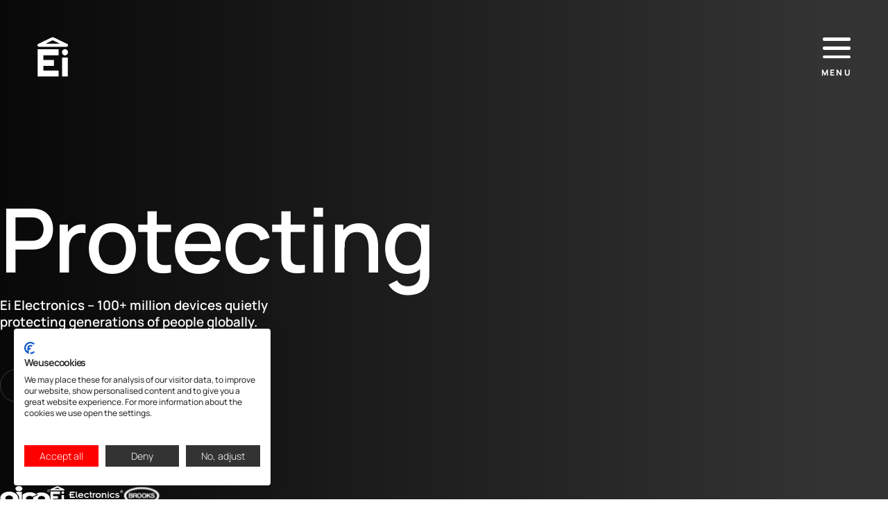

--- FILE ---
content_type: text/html; charset=UTF-8
request_url: https://www.eielectronics.com/
body_size: 13114
content:
<!DOCTYPE html>
<html lang="en-US">

<head>
    <meta charset="UTF-8">
    <meta name="viewport" content="width=device-width, height=device-height initial-scale=1">
    <link rel="profile" href="http://gmpg.org/xfn/11">
    <!-- light path -->
<link rel="apple-touch-icon" sizes="57x57" href="/wp-content/themes/ei_global/assets/images/favicons/apple-icon-57x57.png">
<link rel="apple-touch-icon" sizes="60x60" href="/wp-content/themes/ei_global/assets/images/favicons/apple-icon-60x60.png">
<link rel="apple-touch-icon" sizes="72x72" href="/wp-content/themes/ei_global/assets/images/favicons/apple-icon-72x72.png">
<link rel="apple-touch-icon" sizes="76x76" href="/wp-content/themes/ei_global/assets/images/favicons/apple-icon-76x76.png">
<link rel="apple-touch-icon" sizes="114x114" href="/wp-content/themes/ei_global/assets/images/favicons/apple-icon-114x114.png">
<link rel="apple-touch-icon" sizes="120x120" href="/wp-content/themes/ei_global/assets/images/favicons/apple-icon-120x120.png">
<link rel="apple-touch-icon" sizes="144x144" href="/wp-content/themes/ei_global/assets/images/favicons/apple-icon-144x144.png">
<link rel="apple-touch-icon" sizes="152x152" href="/wp-content/themes/ei_global/assets/images/favicons/apple-icon-152x152.png">
<link rel="apple-touch-icon" sizes="180x180" href="/wp-content/themes/ei_global/assets/images/favicons/apple-icon-180x180.png">
<link rel="icon" type="image/png" sizes="192x192" href="/wp-content/themes/ei_global/assets/images/favicons/android-icon-192x192.png">
<link rel="icon" type="image/png" sizes="32x32" href="/wp-content/themes/ei_global/assets/images/favicons/favicon-32x32.png">
<link rel="icon" type="image/png" sizes="96x96" href="/wp-content/themes/ei_global/assets/images/favicons/favicon-96x96.png">
<link rel="icon" type="image/png" sizes="16x16" href="/wp-content/themes/ei_global/assets/images/favicons/favicon-16x16.png">
<link rel="icon" type="image/png" sizes="16x16" href="/wp-content/themes/ei_global/assets/images/favicons/favicon-16x16.png">

<!-- manifests -->
<link rel="manifest" href="/wp-content/themes/ei_global/assets/images/favicons/manifest.json" crossorigin="use-credentials">

<!-- metas -->
<meta name="msapplication-TileImage" content="/wp-content/themes/ei_global/assets/images/favicons/ms-icon-144x144.png">
<meta name="msapplication-TileColor" content="#1c1c2b">
<meta name="theme-color" content="#1c1c2b">
    <title>Smoke Alarm Systems Designed to Protect| Ei Electronics</title><meta name='robots' content='index, follow, max-image-preview:large, max-snippet:-1, max-video-preview:-1' />

	<!-- This site is optimized with the Yoast SEO plugin v26.8 - https://yoast.com/product/yoast-seo-wordpress/ -->
	<meta name="description" content="With Ei smoke alarm systems and innovative solutions, you can trust that you and your loved ones are protected. Designed to keep you safe and secure." />
	<link rel="canonical" href="https://www.eielectronics.com/" />
	<meta property="og:locale" content="en_US" />
	<meta property="og:type" content="website" />
	<meta property="og:title" content="Smoke Alarm Systems Designed to Protect| Ei Electronics" />
	<meta property="og:description" content="With Ei smoke alarm systems and innovative solutions, you can trust that you and your loved ones are protected. Designed to keep you safe and secure." />
	<meta property="og:url" content="https://www.eielectronics.com/" />
	<meta property="og:site_name" content="EI Electronics" />
	<meta property="article:modified_time" content="2025-10-28T07:13:31+00:00" />
	<meta property="og:image" content="https://www.eielectronics.com/wp-content/uploads/2025/09/a-pioneer-in-sensor-innovation.jpg" />
	<meta property="og:image:width" content="750" />
	<meta property="og:image:height" content="750" />
	<meta property="og:image:type" content="image/jpeg" />
	<meta name="twitter:card" content="summary_large_image" />
	<script type="application/ld+json" class="yoast-schema-graph">{"@context":"https://schema.org","@graph":[{"@type":"WebPage","@id":"https://www.eielectronics.com/","url":"https://www.eielectronics.com/","name":"Smoke Alarm Systems Designed to Protect| Ei Electronics","isPartOf":{"@id":"https://www.eielectronics.com/#website"},"primaryImageOfPage":{"@id":"https://www.eielectronics.com/#primaryimage"},"image":{"@id":"https://www.eielectronics.com/#primaryimage"},"thumbnailUrl":"https://www.eielectronics.com/wp-content/uploads/2025/09/a-pioneer-in-sensor-innovation.jpg","datePublished":"2025-08-20T15:25:34+00:00","dateModified":"2025-10-28T07:13:31+00:00","description":"With Ei smoke alarm systems and innovative solutions, you can trust that you and your loved ones are protected. Designed to keep you safe and secure.","breadcrumb":{"@id":"https://www.eielectronics.com/#breadcrumb"},"inLanguage":"en-US","potentialAction":[{"@type":"ReadAction","target":["https://www.eielectronics.com/"]}]},{"@type":"ImageObject","inLanguage":"en-US","@id":"https://www.eielectronics.com/#primaryimage","url":"https://www.eielectronics.com/wp-content/uploads/2025/09/a-pioneer-in-sensor-innovation.jpg","contentUrl":"https://www.eielectronics.com/wp-content/uploads/2025/09/a-pioneer-in-sensor-innovation.jpg","width":750,"height":750},{"@type":"BreadcrumbList","@id":"https://www.eielectronics.com/#breadcrumb","itemListElement":[{"@type":"ListItem","position":1,"name":"Home"}]},{"@type":"WebSite","@id":"https://www.eielectronics.com/#website","url":"https://www.eielectronics.com/","name":"EI Electronics","description":"","potentialAction":[{"@type":"SearchAction","target":{"@type":"EntryPoint","urlTemplate":"https://www.eielectronics.com/?s={search_term_string}"},"query-input":{"@type":"PropertyValueSpecification","valueRequired":true,"valueName":"search_term_string"}}],"inLanguage":"en-US"}]}</script>
	<!-- / Yoast SEO plugin. -->


<link rel="alternate" title="oEmbed (JSON)" type="application/json+oembed" href="https://www.eielectronics.com/wp-json/oembed/1.0/embed?url=https%3A%2F%2Fwww.eielectronics.com%2F" />
<link rel="alternate" title="oEmbed (XML)" type="text/xml+oembed" href="https://www.eielectronics.com/wp-json/oembed/1.0/embed?url=https%3A%2F%2Fwww.eielectronics.com%2F&#038;format=xml" />
<style id='wp-img-auto-sizes-contain-inline-css' type='text/css'>
img:is([sizes=auto i],[sizes^="auto," i]){contain-intrinsic-size:3000px 1500px}
/*# sourceURL=wp-img-auto-sizes-contain-inline-css */
</style>
<style id='wp-block-library-inline-css' type='text/css'>
:root{--wp-block-synced-color:#7a00df;--wp-block-synced-color--rgb:122,0,223;--wp-bound-block-color:var(--wp-block-synced-color);--wp-editor-canvas-background:#ddd;--wp-admin-theme-color:#007cba;--wp-admin-theme-color--rgb:0,124,186;--wp-admin-theme-color-darker-10:#006ba1;--wp-admin-theme-color-darker-10--rgb:0,107,160.5;--wp-admin-theme-color-darker-20:#005a87;--wp-admin-theme-color-darker-20--rgb:0,90,135;--wp-admin-border-width-focus:2px}@media (min-resolution:192dpi){:root{--wp-admin-border-width-focus:1.5px}}.wp-element-button{cursor:pointer}:root .has-very-light-gray-background-color{background-color:#eee}:root .has-very-dark-gray-background-color{background-color:#313131}:root .has-very-light-gray-color{color:#eee}:root .has-very-dark-gray-color{color:#313131}:root .has-vivid-green-cyan-to-vivid-cyan-blue-gradient-background{background:linear-gradient(135deg,#00d084,#0693e3)}:root .has-purple-crush-gradient-background{background:linear-gradient(135deg,#34e2e4,#4721fb 50%,#ab1dfe)}:root .has-hazy-dawn-gradient-background{background:linear-gradient(135deg,#faaca8,#dad0ec)}:root .has-subdued-olive-gradient-background{background:linear-gradient(135deg,#fafae1,#67a671)}:root .has-atomic-cream-gradient-background{background:linear-gradient(135deg,#fdd79a,#004a59)}:root .has-nightshade-gradient-background{background:linear-gradient(135deg,#330968,#31cdcf)}:root .has-midnight-gradient-background{background:linear-gradient(135deg,#020381,#2874fc)}:root{--wp--preset--font-size--normal:16px;--wp--preset--font-size--huge:42px}.has-regular-font-size{font-size:1em}.has-larger-font-size{font-size:2.625em}.has-normal-font-size{font-size:var(--wp--preset--font-size--normal)}.has-huge-font-size{font-size:var(--wp--preset--font-size--huge)}.has-text-align-center{text-align:center}.has-text-align-left{text-align:left}.has-text-align-right{text-align:right}.has-fit-text{white-space:nowrap!important}#end-resizable-editor-section{display:none}.aligncenter{clear:both}.items-justified-left{justify-content:flex-start}.items-justified-center{justify-content:center}.items-justified-right{justify-content:flex-end}.items-justified-space-between{justify-content:space-between}.screen-reader-text{border:0;clip-path:inset(50%);height:1px;margin:-1px;overflow:hidden;padding:0;position:absolute;width:1px;word-wrap:normal!important}.screen-reader-text:focus{background-color:#ddd;clip-path:none;color:#444;display:block;font-size:1em;height:auto;left:5px;line-height:normal;padding:15px 23px 14px;text-decoration:none;top:5px;width:auto;z-index:100000}html :where(.has-border-color){border-style:solid}html :where([style*=border-top-color]){border-top-style:solid}html :where([style*=border-right-color]){border-right-style:solid}html :where([style*=border-bottom-color]){border-bottom-style:solid}html :where([style*=border-left-color]){border-left-style:solid}html :where([style*=border-width]){border-style:solid}html :where([style*=border-top-width]){border-top-style:solid}html :where([style*=border-right-width]){border-right-style:solid}html :where([style*=border-bottom-width]){border-bottom-style:solid}html :where([style*=border-left-width]){border-left-style:solid}html :where(img[class*=wp-image-]){height:auto;max-width:100%}:where(figure){margin:0 0 1em}html :where(.is-position-sticky){--wp-admin--admin-bar--position-offset:var(--wp-admin--admin-bar--height,0px)}@media screen and (max-width:600px){html :where(.is-position-sticky){--wp-admin--admin-bar--position-offset:0px}}

/*# sourceURL=wp-block-library-inline-css */
</style><style id='wp-block-button-inline-css' type='text/css'>
.wp-block-button__link{align-content:center;box-sizing:border-box;cursor:pointer;display:inline-block;height:100%;text-align:center;word-break:break-word}.wp-block-button__link.aligncenter{text-align:center}.wp-block-button__link.alignright{text-align:right}:where(.wp-block-button__link){border-radius:9999px;box-shadow:none;padding:calc(.667em + 2px) calc(1.333em + 2px);text-decoration:none}.wp-block-button[style*=text-decoration] .wp-block-button__link{text-decoration:inherit}.wp-block-buttons>.wp-block-button.has-custom-width{max-width:none}.wp-block-buttons>.wp-block-button.has-custom-width .wp-block-button__link{width:100%}.wp-block-buttons>.wp-block-button.has-custom-font-size .wp-block-button__link{font-size:inherit}.wp-block-buttons>.wp-block-button.wp-block-button__width-25{width:calc(25% - var(--wp--style--block-gap, .5em)*.75)}.wp-block-buttons>.wp-block-button.wp-block-button__width-50{width:calc(50% - var(--wp--style--block-gap, .5em)*.5)}.wp-block-buttons>.wp-block-button.wp-block-button__width-75{width:calc(75% - var(--wp--style--block-gap, .5em)*.25)}.wp-block-buttons>.wp-block-button.wp-block-button__width-100{flex-basis:100%;width:100%}.wp-block-buttons.is-vertical>.wp-block-button.wp-block-button__width-25{width:25%}.wp-block-buttons.is-vertical>.wp-block-button.wp-block-button__width-50{width:50%}.wp-block-buttons.is-vertical>.wp-block-button.wp-block-button__width-75{width:75%}.wp-block-button.is-style-squared,.wp-block-button__link.wp-block-button.is-style-squared{border-radius:0}.wp-block-button.no-border-radius,.wp-block-button__link.no-border-radius{border-radius:0!important}:root :where(.wp-block-button .wp-block-button__link.is-style-outline),:root :where(.wp-block-button.is-style-outline>.wp-block-button__link){border:2px solid;padding:.667em 1.333em}:root :where(.wp-block-button .wp-block-button__link.is-style-outline:not(.has-text-color)),:root :where(.wp-block-button.is-style-outline>.wp-block-button__link:not(.has-text-color)){color:currentColor}:root :where(.wp-block-button .wp-block-button__link.is-style-outline:not(.has-background)),:root :where(.wp-block-button.is-style-outline>.wp-block-button__link:not(.has-background)){background-color:initial;background-image:none}
/*# sourceURL=https://www.eielectronics.com/wp-includes/blocks/button/style.min.css */
</style>
<style id='wp-block-heading-inline-css' type='text/css'>
h1:where(.wp-block-heading).has-background,h2:where(.wp-block-heading).has-background,h3:where(.wp-block-heading).has-background,h4:where(.wp-block-heading).has-background,h5:where(.wp-block-heading).has-background,h6:where(.wp-block-heading).has-background{padding:1.25em 2.375em}h1.has-text-align-left[style*=writing-mode]:where([style*=vertical-lr]),h1.has-text-align-right[style*=writing-mode]:where([style*=vertical-rl]),h2.has-text-align-left[style*=writing-mode]:where([style*=vertical-lr]),h2.has-text-align-right[style*=writing-mode]:where([style*=vertical-rl]),h3.has-text-align-left[style*=writing-mode]:where([style*=vertical-lr]),h3.has-text-align-right[style*=writing-mode]:where([style*=vertical-rl]),h4.has-text-align-left[style*=writing-mode]:where([style*=vertical-lr]),h4.has-text-align-right[style*=writing-mode]:where([style*=vertical-rl]),h5.has-text-align-left[style*=writing-mode]:where([style*=vertical-lr]),h5.has-text-align-right[style*=writing-mode]:where([style*=vertical-rl]),h6.has-text-align-left[style*=writing-mode]:where([style*=vertical-lr]),h6.has-text-align-right[style*=writing-mode]:where([style*=vertical-rl]){rotate:180deg}
/*# sourceURL=https://www.eielectronics.com/wp-includes/blocks/heading/style.min.css */
</style>
<style id='wp-block-buttons-inline-css' type='text/css'>
.wp-block-buttons{box-sizing:border-box}.wp-block-buttons.is-vertical{flex-direction:column}.wp-block-buttons.is-vertical>.wp-block-button:last-child{margin-bottom:0}.wp-block-buttons>.wp-block-button{display:inline-block;margin:0}.wp-block-buttons.is-content-justification-left{justify-content:flex-start}.wp-block-buttons.is-content-justification-left.is-vertical{align-items:flex-start}.wp-block-buttons.is-content-justification-center{justify-content:center}.wp-block-buttons.is-content-justification-center.is-vertical{align-items:center}.wp-block-buttons.is-content-justification-right{justify-content:flex-end}.wp-block-buttons.is-content-justification-right.is-vertical{align-items:flex-end}.wp-block-buttons.is-content-justification-space-between{justify-content:space-between}.wp-block-buttons.aligncenter{text-align:center}.wp-block-buttons:not(.is-content-justification-space-between,.is-content-justification-right,.is-content-justification-left,.is-content-justification-center) .wp-block-button.aligncenter{margin-left:auto;margin-right:auto;width:100%}.wp-block-buttons[style*=text-decoration] .wp-block-button,.wp-block-buttons[style*=text-decoration] .wp-block-button__link{text-decoration:inherit}.wp-block-buttons.has-custom-font-size .wp-block-button__link{font-size:inherit}.wp-block-buttons .wp-block-button__link{width:100%}.wp-block-button.aligncenter{text-align:center}
/*# sourceURL=https://www.eielectronics.com/wp-includes/blocks/buttons/style.min.css */
</style>
<style id='wp-block-paragraph-inline-css' type='text/css'>
.is-small-text{font-size:.875em}.is-regular-text{font-size:1em}.is-large-text{font-size:2.25em}.is-larger-text{font-size:3em}.has-drop-cap:not(:focus):first-letter{float:left;font-size:8.4em;font-style:normal;font-weight:100;line-height:.68;margin:.05em .1em 0 0;text-transform:uppercase}body.rtl .has-drop-cap:not(:focus):first-letter{float:none;margin-left:.1em}p.has-drop-cap.has-background{overflow:hidden}:root :where(p.has-background){padding:1.25em 2.375em}:where(p.has-text-color:not(.has-link-color)) a{color:inherit}p.has-text-align-left[style*="writing-mode:vertical-lr"],p.has-text-align-right[style*="writing-mode:vertical-rl"]{rotate:180deg}
/*# sourceURL=https://www.eielectronics.com/wp-includes/blocks/paragraph/style.min.css */
</style>
<style id='wp-block-spacer-inline-css' type='text/css'>
.wp-block-spacer{clear:both}
/*# sourceURL=https://www.eielectronics.com/wp-includes/blocks/spacer/style.min.css */
</style>
<style id='global-styles-inline-css' type='text/css'>
:root{--wp--preset--aspect-ratio--square: 1;--wp--preset--aspect-ratio--4-3: 4/3;--wp--preset--aspect-ratio--3-4: 3/4;--wp--preset--aspect-ratio--3-2: 3/2;--wp--preset--aspect-ratio--2-3: 2/3;--wp--preset--aspect-ratio--16-9: 16/9;--wp--preset--aspect-ratio--9-16: 9/16;--wp--preset--aspect-ratio--250-317: 250/317;--wp--preset--color--black: #000000;--wp--preset--color--cyan-bluish-gray: #abb8c3;--wp--preset--color--white: #ffffff;--wp--preset--color--pale-pink: #f78da7;--wp--preset--color--vivid-red: #cf2e2e;--wp--preset--color--luminous-vivid-orange: #ff6900;--wp--preset--color--luminous-vivid-amber: #fcb900;--wp--preset--color--light-green-cyan: #7bdcb5;--wp--preset--color--vivid-green-cyan: #00d084;--wp--preset--color--pale-cyan-blue: #8ed1fc;--wp--preset--color--vivid-cyan-blue: #0693e3;--wp--preset--color--vivid-purple: #9b51e0;--wp--preset--gradient--vivid-cyan-blue-to-vivid-purple: linear-gradient(135deg,rgb(6,147,227) 0%,rgb(155,81,224) 100%);--wp--preset--gradient--light-green-cyan-to-vivid-green-cyan: linear-gradient(135deg,rgb(122,220,180) 0%,rgb(0,208,130) 100%);--wp--preset--gradient--luminous-vivid-amber-to-luminous-vivid-orange: linear-gradient(135deg,rgb(252,185,0) 0%,rgb(255,105,0) 100%);--wp--preset--gradient--luminous-vivid-orange-to-vivid-red: linear-gradient(135deg,rgb(255,105,0) 0%,rgb(207,46,46) 100%);--wp--preset--gradient--very-light-gray-to-cyan-bluish-gray: linear-gradient(135deg,rgb(238,238,238) 0%,rgb(169,184,195) 100%);--wp--preset--gradient--cool-to-warm-spectrum: linear-gradient(135deg,rgb(74,234,220) 0%,rgb(151,120,209) 20%,rgb(207,42,186) 40%,rgb(238,44,130) 60%,rgb(251,105,98) 80%,rgb(254,248,76) 100%);--wp--preset--gradient--blush-light-purple: linear-gradient(135deg,rgb(255,206,236) 0%,rgb(152,150,240) 100%);--wp--preset--gradient--blush-bordeaux: linear-gradient(135deg,rgb(254,205,165) 0%,rgb(254,45,45) 50%,rgb(107,0,62) 100%);--wp--preset--gradient--luminous-dusk: linear-gradient(135deg,rgb(255,203,112) 0%,rgb(199,81,192) 50%,rgb(65,88,208) 100%);--wp--preset--gradient--pale-ocean: linear-gradient(135deg,rgb(255,245,203) 0%,rgb(182,227,212) 50%,rgb(51,167,181) 100%);--wp--preset--gradient--electric-grass: linear-gradient(135deg,rgb(202,248,128) 0%,rgb(113,206,126) 100%);--wp--preset--gradient--midnight: linear-gradient(135deg,rgb(2,3,129) 0%,rgb(40,116,252) 100%);--wp--preset--gradient--light-gradient: linear-gradient(0deg, #FFF 66.41%, #F5F5F5 145.7%);--wp--preset--font-size--small: 13px;--wp--preset--font-size--medium: 20px;--wp--preset--font-size--large: 36px;--wp--preset--font-size--x-large: 42px;--wp--preset--spacing--20: 1.25rem;--wp--preset--spacing--30: 2.5rem;--wp--preset--spacing--40: 3.75rem;--wp--preset--spacing--50: 5rem;--wp--preset--spacing--60: 6.25rem;--wp--preset--spacing--70: 7.5rem;--wp--preset--spacing--80: 8.75rem;--wp--preset--spacing--90: 10rem;--wp--preset--spacing--100: 11.25rem;--wp--preset--shadow--natural: 6px 6px 9px rgba(0, 0, 0, 0.2);--wp--preset--shadow--deep: 12px 12px 50px rgba(0, 0, 0, 0.4);--wp--preset--shadow--sharp: 6px 6px 0px rgba(0, 0, 0, 0.2);--wp--preset--shadow--outlined: 6px 6px 0px -3px rgb(255, 255, 255), 6px 6px rgb(0, 0, 0);--wp--preset--shadow--crisp: 6px 6px 0px rgb(0, 0, 0);}:root { --wp--style--global--content-size: 100%;--wp--style--global--wide-size: 80%; }:where(body) { margin: 0; }.wp-site-blocks { padding-top: var(--wp--style--root--padding-top); padding-bottom: var(--wp--style--root--padding-bottom); }.has-global-padding { padding-right: var(--wp--style--root--padding-right); padding-left: var(--wp--style--root--padding-left); }.has-global-padding > .alignfull { margin-right: calc(var(--wp--style--root--padding-right) * -1); margin-left: calc(var(--wp--style--root--padding-left) * -1); }.has-global-padding :where(:not(.alignfull.is-layout-flow) > .has-global-padding:not(.wp-block-block, .alignfull)) { padding-right: 0; padding-left: 0; }.has-global-padding :where(:not(.alignfull.is-layout-flow) > .has-global-padding:not(.wp-block-block, .alignfull)) > .alignfull { margin-left: 0; margin-right: 0; }.wp-site-blocks > .alignleft { float: left; margin-right: 2em; }.wp-site-blocks > .alignright { float: right; margin-left: 2em; }.wp-site-blocks > .aligncenter { justify-content: center; margin-left: auto; margin-right: auto; }:where(.wp-site-blocks) > * { margin-block-start: 0; margin-block-end: 0; }:where(.wp-site-blocks) > :first-child { margin-block-start: 0; }:where(.wp-site-blocks) > :last-child { margin-block-end: 0; }:root { --wp--style--block-gap: 0; }:root :where(.is-layout-flow) > :first-child{margin-block-start: 0;}:root :where(.is-layout-flow) > :last-child{margin-block-end: 0;}:root :where(.is-layout-flow) > *{margin-block-start: 0;margin-block-end: 0;}:root :where(.is-layout-constrained) > :first-child{margin-block-start: 0;}:root :where(.is-layout-constrained) > :last-child{margin-block-end: 0;}:root :where(.is-layout-constrained) > *{margin-block-start: 0;margin-block-end: 0;}:root :where(.is-layout-flex){gap: 0;}:root :where(.is-layout-grid){gap: 0;}.is-layout-flow > .alignleft{float: left;margin-inline-start: 0;margin-inline-end: 2em;}.is-layout-flow > .alignright{float: right;margin-inline-start: 2em;margin-inline-end: 0;}.is-layout-flow > .aligncenter{margin-left: auto !important;margin-right: auto !important;}.is-layout-constrained > .alignleft{float: left;margin-inline-start: 0;margin-inline-end: 2em;}.is-layout-constrained > .alignright{float: right;margin-inline-start: 2em;margin-inline-end: 0;}.is-layout-constrained > .aligncenter{margin-left: auto !important;margin-right: auto !important;}.is-layout-constrained > :where(:not(.alignleft):not(.alignright):not(.alignfull)){max-width: var(--wp--style--global--content-size);margin-left: auto !important;margin-right: auto !important;}.is-layout-constrained > .alignwide{max-width: var(--wp--style--global--wide-size);}body .is-layout-flex{display: flex;}.is-layout-flex{flex-wrap: wrap;align-items: center;}.is-layout-flex > :is(*, div){margin: 0;}body .is-layout-grid{display: grid;}.is-layout-grid > :is(*, div){margin: 0;}body{background-color: var(--wp--preset--color--base);color: var(--wp--preset--color--contrast);font-family: Manrope;font-size: var(--wp--preset--font-size--medium);font-weight: 500;line-height: 1.62;--wp--style--root--padding-top: 0px;--wp--style--root--padding-right: 0;--wp--style--root--padding-bottom: 0px;--wp--style--root--padding-left: 0;}a:where(:not(.wp-element-button)){color: currentColor;text-decoration: underline;}:root :where(a:where(:not(.wp-element-button)):hover){text-decoration: none;}:root :where(.wp-element-button, .wp-block-button__link){background-color: var(--wp--preset--color--charcoal-20);border-width: 0;color: var(--wp--preset--color--contrast);font-family: inherit;font-size: var(--wp--preset--font-size--medium);font-style: inherit;font-weight: inherit;letter-spacing: inherit;line-height: inherit;padding-top: 0rem;padding-right: 1.5rem;padding-bottom: 0rem;padding-left: 1.5rem;text-decoration: none;text-transform: inherit;}:root :where(.wp-element-button:hover, .wp-block-button__link:hover){background-color: var(--wp--preset--color--contrast);border-color: transparent;color: var(--wp--preset--color--base);}:root :where(.wp-element-button:focus, .wp-block-button__link:focus){outline-color: var(--wp--preset--color--charcoal-20);outline-offset: 2px;}:root :where(.wp-element-caption, .wp-block-audio figcaption, .wp-block-embed figcaption, .wp-block-gallery figcaption, .wp-block-image figcaption, .wp-block-table figcaption, .wp-block-video figcaption){font-size: var(--wp--preset--font-size--small);line-height: 1.4;}.has-black-color{color: var(--wp--preset--color--black) !important;}.has-cyan-bluish-gray-color{color: var(--wp--preset--color--cyan-bluish-gray) !important;}.has-white-color{color: var(--wp--preset--color--white) !important;}.has-pale-pink-color{color: var(--wp--preset--color--pale-pink) !important;}.has-vivid-red-color{color: var(--wp--preset--color--vivid-red) !important;}.has-luminous-vivid-orange-color{color: var(--wp--preset--color--luminous-vivid-orange) !important;}.has-luminous-vivid-amber-color{color: var(--wp--preset--color--luminous-vivid-amber) !important;}.has-light-green-cyan-color{color: var(--wp--preset--color--light-green-cyan) !important;}.has-vivid-green-cyan-color{color: var(--wp--preset--color--vivid-green-cyan) !important;}.has-pale-cyan-blue-color{color: var(--wp--preset--color--pale-cyan-blue) !important;}.has-vivid-cyan-blue-color{color: var(--wp--preset--color--vivid-cyan-blue) !important;}.has-vivid-purple-color{color: var(--wp--preset--color--vivid-purple) !important;}.has-black-background-color{background-color: var(--wp--preset--color--black) !important;}.has-cyan-bluish-gray-background-color{background-color: var(--wp--preset--color--cyan-bluish-gray) !important;}.has-white-background-color{background-color: var(--wp--preset--color--white) !important;}.has-pale-pink-background-color{background-color: var(--wp--preset--color--pale-pink) !important;}.has-vivid-red-background-color{background-color: var(--wp--preset--color--vivid-red) !important;}.has-luminous-vivid-orange-background-color{background-color: var(--wp--preset--color--luminous-vivid-orange) !important;}.has-luminous-vivid-amber-background-color{background-color: var(--wp--preset--color--luminous-vivid-amber) !important;}.has-light-green-cyan-background-color{background-color: var(--wp--preset--color--light-green-cyan) !important;}.has-vivid-green-cyan-background-color{background-color: var(--wp--preset--color--vivid-green-cyan) !important;}.has-pale-cyan-blue-background-color{background-color: var(--wp--preset--color--pale-cyan-blue) !important;}.has-vivid-cyan-blue-background-color{background-color: var(--wp--preset--color--vivid-cyan-blue) !important;}.has-vivid-purple-background-color{background-color: var(--wp--preset--color--vivid-purple) !important;}.has-black-border-color{border-color: var(--wp--preset--color--black) !important;}.has-cyan-bluish-gray-border-color{border-color: var(--wp--preset--color--cyan-bluish-gray) !important;}.has-white-border-color{border-color: var(--wp--preset--color--white) !important;}.has-pale-pink-border-color{border-color: var(--wp--preset--color--pale-pink) !important;}.has-vivid-red-border-color{border-color: var(--wp--preset--color--vivid-red) !important;}.has-luminous-vivid-orange-border-color{border-color: var(--wp--preset--color--luminous-vivid-orange) !important;}.has-luminous-vivid-amber-border-color{border-color: var(--wp--preset--color--luminous-vivid-amber) !important;}.has-light-green-cyan-border-color{border-color: var(--wp--preset--color--light-green-cyan) !important;}.has-vivid-green-cyan-border-color{border-color: var(--wp--preset--color--vivid-green-cyan) !important;}.has-pale-cyan-blue-border-color{border-color: var(--wp--preset--color--pale-cyan-blue) !important;}.has-vivid-cyan-blue-border-color{border-color: var(--wp--preset--color--vivid-cyan-blue) !important;}.has-vivid-purple-border-color{border-color: var(--wp--preset--color--vivid-purple) !important;}.has-vivid-cyan-blue-to-vivid-purple-gradient-background{background: var(--wp--preset--gradient--vivid-cyan-blue-to-vivid-purple) !important;}.has-light-green-cyan-to-vivid-green-cyan-gradient-background{background: var(--wp--preset--gradient--light-green-cyan-to-vivid-green-cyan) !important;}.has-luminous-vivid-amber-to-luminous-vivid-orange-gradient-background{background: var(--wp--preset--gradient--luminous-vivid-amber-to-luminous-vivid-orange) !important;}.has-luminous-vivid-orange-to-vivid-red-gradient-background{background: var(--wp--preset--gradient--luminous-vivid-orange-to-vivid-red) !important;}.has-very-light-gray-to-cyan-bluish-gray-gradient-background{background: var(--wp--preset--gradient--very-light-gray-to-cyan-bluish-gray) !important;}.has-cool-to-warm-spectrum-gradient-background{background: var(--wp--preset--gradient--cool-to-warm-spectrum) !important;}.has-blush-light-purple-gradient-background{background: var(--wp--preset--gradient--blush-light-purple) !important;}.has-blush-bordeaux-gradient-background{background: var(--wp--preset--gradient--blush-bordeaux) !important;}.has-luminous-dusk-gradient-background{background: var(--wp--preset--gradient--luminous-dusk) !important;}.has-pale-ocean-gradient-background{background: var(--wp--preset--gradient--pale-ocean) !important;}.has-electric-grass-gradient-background{background: var(--wp--preset--gradient--electric-grass) !important;}.has-midnight-gradient-background{background: var(--wp--preset--gradient--midnight) !important;}.has-light-gradient-gradient-background{background: var(--wp--preset--gradient--light-gradient) !important;}.has-small-font-size{font-size: var(--wp--preset--font-size--small) !important;}.has-medium-font-size{font-size: var(--wp--preset--font-size--medium) !important;}.has-large-font-size{font-size: var(--wp--preset--font-size--large) !important;}.has-x-large-font-size{font-size: var(--wp--preset--font-size--x-large) !important;}
/*# sourceURL=global-styles-inline-css */
</style>
<style id='core-block-supports-inline-css' type='text/css'>
.wp-elements-c30cb32fd3bb474bfea12e476aa4da2e a:where(:not(.wp-element-button)){color:var(--wp--preset--color--base);}.wp-elements-2dd8976603dc08ef1b8495a1c0b6ed16 a:where(:not(.wp-element-button)){color:var(--wp--preset--color--contrast);}.wp-elements-a69b48d8b23901ce9784b2c50514497f a:where(:not(.wp-element-button)){color:var(--wp--preset--color--accent-1);}.wp-elements-8ebe340e409f2dfff4c4d905b012028c a:where(:not(.wp-element-button)){color:var(--wp--preset--color--base);}.wp-elements-88cfc56a5cd32be3eb56be4195095017 a:where(:not(.wp-element-button)){color:var(--wp--preset--color--accent-1);}.wp-container-core-buttons-is-layout-a89b3969{justify-content:center;}
/*# sourceURL=core-block-supports-inline-css */
</style>

<link rel='stylesheet' id='ei-main-style-css' href='https://www.eielectronics.com/wp-content/themes/ei_global/assets/css/app.css?ver=1769646494' type='text/css' media='all' />
<link rel="https://api.w.org/" href="https://www.eielectronics.com/wp-json/" /><link rel="alternate" title="JSON" type="application/json" href="https://www.eielectronics.com/wp-json/wp/v2/pages/4" /><meta name="generator" content="performance-lab 4.0.1; plugins: webp-uploads">
<!-- Stream WordPress user activity plugin v4.1.1 -->
<meta name="generator" content="webp-uploads 2.6.1">
<script type="text/javascript">
(function(url){
	if(/(?:Chrome\/26\.0\.1410\.63 Safari\/537\.31|WordfenceTestMonBot)/.test(navigator.userAgent)){ return; }
	var addEvent = function(evt, handler) {
		if (window.addEventListener) {
			document.addEventListener(evt, handler, false);
		} else if (window.attachEvent) {
			document.attachEvent('on' + evt, handler);
		}
	};
	var removeEvent = function(evt, handler) {
		if (window.removeEventListener) {
			document.removeEventListener(evt, handler, false);
		} else if (window.detachEvent) {
			document.detachEvent('on' + evt, handler);
		}
	};
	var evts = 'contextmenu dblclick drag dragend dragenter dragleave dragover dragstart drop keydown keypress keyup mousedown mousemove mouseout mouseover mouseup mousewheel scroll'.split(' ');
	var logHuman = function() {
		if (window.wfLogHumanRan) { return; }
		window.wfLogHumanRan = true;
		var wfscr = document.createElement('script');
		wfscr.type = 'text/javascript';
		wfscr.async = true;
		wfscr.src = url + '&r=' + Math.random();
		(document.getElementsByTagName('head')[0]||document.getElementsByTagName('body')[0]).appendChild(wfscr);
		for (var i = 0; i < evts.length; i++) {
			removeEvent(evts[i], logHuman);
		}
	};
	for (var i = 0; i < evts.length; i++) {
		addEvent(evts[i], logHuman);
	}
})('//www.eielectronics.com/?wordfence_lh=1&hid=86AD3E4E7BCB8D535DD5233CA8DF98B6');
</script>    <!-- Google Tag Manager -->
    <script>
        (function(w, d, s, l, i) {
            w[l] = w[l] || [];
            w[l].push({
                'gtm.start': new Date().getTime(),
                event: 'gtm.js'
            });
            var f = d.getElementsByTagName(s)[0],
                j = d.createElement(s),
                dl = l != 'dataLayer' ? '&l=' + l : '';
            j.async = true;
            j.src =
                'https://www.googletagmanager.com/gtm.js?id=' + i + dl;
            f.parentNode.insertBefore(j, f);
        })(window, document, 'script', 'dataLayer', 'GTM-K8GMMN62');
    </script>
    <!-- End Google Tag Manager -->
</head>

<body class="home wp-singular page-template-default page page-id-4 wp-theme-ei_global page--home">
    <!-- Google Tag Manager (noscript) -->
    <noscript><iframe src="https://www.googletagmanager.com/ns.html?id=GTM-K8GMMN62"
            height="0" width="0" style="display:none;visibility:hidden"></iframe></noscript>
    <!-- End Google Tag Manager (noscript) -->
    <style> 
:root { 
--wp--preset--color--base: rgb(255,255,255);
--wp--preset--color--contrast: rgb(51,51,51);
--wp--preset--color--accent-1: rgb(255,0,0);
--wp--preset--color--accent-2: rgb(197,220,255);
--wp--preset--color--accent-3: rgb(0,190,152);
--wp--preset--color--accent-4: rgb(111,111,111);
--wp--preset--color--accent-5: rgb(199,202,207);
--wp--preset--color--accent-6: rgb(245,245,245);
--wp--preset--color--charcoal-20: #33333333;
--wp--preset--color--white-20: #ffffff33;
--light-gradient: linear-gradient(0deg, #fff 66.41%, #f5f5f5 145.7%);
}
.has-base-color {color: var(--wp--preset--color--base);}.has-contrast-color {color: var(--wp--preset--color--contrast);}.has-accent-1-color {color: var(--wp--preset--color--accent-1);}.has-accent-2-color {color: var(--wp--preset--color--accent-2);}.has-accent-3-color {color: var(--wp--preset--color--accent-3);}.has-accent-4-color {color: var(--wp--preset--color--accent-4);}.has-accent-5-color {color: var(--wp--preset--color--accent-5);}.has-accent-6-color {color: var(--wp--preset--color--accent-6);}.has-charcoal-20-color {color: var(--wp--preset--color--charcoal-20);}.has-white-20-color {color: var(--wp--preset--color--white-20);}.has-base-background-color {background: var(--wp--preset--color--base);}.has-contrast-background-color {background: var(--wp--preset--color--contrast);}.has-accent-1-background-color {background: var(--wp--preset--color--accent-1);}.has-accent-2-background-color {background: var(--wp--preset--color--accent-2);}.has-accent-3-background-color {background: var(--wp--preset--color--accent-3);}.has-accent-4-background-color {background: var(--wp--preset--color--accent-4);}.has-accent-5-background-color {background: var(--wp--preset--color--accent-5);}.has-accent-6-background-color {background: var(--wp--preset--color--accent-6);}.has-charcoal-20-background-color {background: var(--wp--preset--color--charcoal-20);}.has-white-20-background-color {background: var(--wp--preset--color--white-20);}
    .has-light-gradient-gradient-background {
    background: var(--light-gradient);
    }
</style>
    <div id="app" class="app"><div class="titlebar titlebar--white" id="titlebar">
 <div class="titlebar__inner">
 <div class="titlebar__logo">
 <a href="https://www.eielectronics.com" class="titlebar__link">
 <svg xmlns="http://www.w3.org/2000/svg" width="44" height="58" fill="none">
 <script />
 <g clip-path="url(#prefix__clip0_2917_51)" fill="#F00000">
 <path
 d="M2.061 14.418h39.855c2.207 0 2.867-3.144.864-4.113L22.998.732a2.31 2.31 0 00-2.017 0L1.198 10.305c-2.003.97-1.343 4.112.864 4.112v.001zm9.837-4.52l9.697-4.692c.25-.12.538-.12.788 0l9.697 4.693c.092.044.062.187-.039.187H11.937c-.1 0-.13-.143-.039-.187zM43.452 30.117h-7.53a.357.357 0 00-.352.364v26.654c0 .201.157.364.351.364h7.53a.357.357 0 00.352-.364V30.481a.357.357 0 00-.351-.364zM30.025 18.045H.538a.36.36 0 00-.35.369v38.71c0 .203.157.369.35.369h29.487a.36.36 0 00.351-.37v-7.922a.36.36 0 00-.351-.37H8.765a.356.356 0 01-.346-.364v-6.005c0-.2.155-.364.346-.364h14.731a.36.36 0 00.351-.37v-7.922a.36.36 0 00-.35-.37H8.764a.356.356 0 01-.346-.364v-6.005c0-.2.155-.364.346-.364h21.26a.36.36 0 00.351-.369v-7.923a.36.36 0 00-.351-.369v.003zM39.694 26.913c2.38 0 4.31-2.03 4.31-4.535 0-2.505-1.93-4.536-4.31-4.536-2.381 0-4.311 2.03-4.311 4.536 0 2.505 1.93 4.535 4.31 4.535z" />
 </g>
 <defs>
 <clipPath id="prefix__clip0_2917_51">
 <path transform="translate(0 .5)" d="M0 0h44v57H0z" />
 </clipPath>
 </defs>
 <script />
 </svg>
 </a>
 </div>

 <div class="titlebar__menus">
 <div class="menu--primary">
  <ul id="menu_primary__menu" class="menu"><div class='menu__tier menu__tier--0'><div class='wrapper'>
<ul class="sub-menu sub-menu--depth--0">
<li class='menu-item--depth-1  menu-item menu-item-type-post_type menu-item-object-page menu-item-has-children menu-item--sub-level-link'><a href="https://www.eielectronics.com/solutions/"><span class="menu-item__text">Solutions</span></a>
	<ul class="sub-menu sub-menu--depth--1">
<li class='menu-item--depth-2  menu-item menu-item-type-post_type menu-item-object-solution menu-item--sub-level-link'><a href="https://www.eielectronics.com/solution/alarms-sensors/"><span class="menu-item__text">Alarms &#038; Sensors</span></a></li><li class='menu-item--depth-2  menu-item menu-item-type-post_type menu-item-object-solution menu-item--sub-level-link'><a href="https://www.eielectronics.com/solution/connectivity/"><span class="menu-item__text">Connectivity</span></a></li><li class='menu-item--depth-2  menu-item menu-item-type-post_type menu-item-object-solution menu-item--sub-level-link'><a href="https://www.eielectronics.com/solution/management/"><span class="menu-item__text">Management</span></a></li><li class='menu-item--depth-2  menu-item menu-item-type-post_type menu-item-object-solution menu-item--sub-level-link'><a href="https://www.eielectronics.com/solution/support-services/"><span class="menu-item__text">Support Services</span></a></li>	</ul>
</li><li class='menu-item--depth-1  menu-item menu-item-type-custom menu-item-object-custom menu-item-has-children menu-item--sub-level-title'><h6>Capabilities</h6>
	<ul class="sub-menu sub-menu--depth--1">
<li class='menu-item--depth-2  menu-item menu-item-type-post_type menu-item-object-page menu-item--sub-level-link'><a href="https://www.eielectronics.com/innovation/"><span class="menu-item__text">Innovation</span></a></li><li class='menu-item--depth-2  menu-item menu-item-type-post_type menu-item-object-page menu-item--sub-level-link'><a href="https://www.eielectronics.com/manufacturing/"><span class="menu-item__text">Manufacturing</span></a></li>	</ul>
</li><li class='menu-item--depth-1  menu-item menu-item-type-custom menu-item-object-custom menu-item-has-children menu-item--sub-level-title'><h6>About</h6>
	<ul class="sub-menu sub-menu--depth--1">
<li class='menu-item--depth-2  menu-item menu-item-type-post_type menu-item-object-page menu-item--sub-level-link'><a href="https://www.eielectronics.com/company/"><span class="menu-item__text">Company</span></a></li><li class='menu-item--depth-2  menu-item menu-item-type-post_type menu-item-object-page menu-item--sub-level-link'><a href="https://www.eielectronics.com/history/"><span class="menu-item__text">History</span></a></li><li class='menu-item--depth-2  menu-item menu-item-type-post_type menu-item-object-page menu-item--sub-level-link'><a href="https://www.eielectronics.com/sustainability/"><span class="menu-item__text">Sustainability</span></a></li><li class='menu-item--depth-2  menu-item menu-item-type-post_type menu-item-object-page menu-item--sub-level-link'><a href="https://www.eielectronics.com/community/"><span class="menu-item__text">Community</span></a></li>	</ul>
</li><li class='menu-item--depth-1  menu-item menu-item-type-post_type menu-item-object-page menu-item-has-children menu-item--sub-level-link'><a href="https://www.eielectronics.com/careers/"><span class="menu-item__text">Careers</span></a>
	<ul class="sub-menu sub-menu--depth--1">
<li class='menu-item--depth-2  menu-item menu-item-type-post_type menu-item-object-page menu-item--sub-level-link'><a href="https://www.eielectronics.com/commercial/"><span class="menu-item__text">Commercial</span></a></li><li class='menu-item--depth-2  menu-item menu-item-type-post_type menu-item-object-page menu-item--sub-level-link'><a href="https://www.eielectronics.com/engineering-opportunities/"><span class="menu-item__text">R&D Engineering</span></a></li><li class='menu-item--depth-2  menu-item menu-item-type-post_type menu-item-object-page menu-item--sub-level-link'><a href="https://www.eielectronics.com/product-builders/"><span class="menu-item__text">Manufacturing</span></a></li><li class='menu-item--depth-2  menu-item menu-item-type-post_type menu-item-object-page menu-item--sub-level-link'><a href="https://www.eielectronics.com/graduates/"><span class="menu-item__text">Graduates</span></a></li>	</ul>
</li><li class='menu-item--depth-1  menu-item menu-item-type-custom menu-item-object-custom menu-item-has-children menu-item--sub-level-title'><h6>Resources</h6>
	<ul class="sub-menu sub-menu--depth--1">
<li class='menu-item--depth-2  menu-item menu-item-type-post_type menu-item-object-page menu-item--sub-level-link'><a href="https://www.eielectronics.com/news/"><span class="menu-item__text">News</span></a></li><li class='menu-item--depth-2  menu-item menu-item-type-post_type menu-item-object-page menu-item--sub-level-link'><a href="https://www.eielectronics.com/insights/"><span class="menu-item__text">Insights</span></a></li><li class='menu-item--depth-2  menu-item menu-item-type-post_type menu-item-object-page menu-item--sub-level-link'><a href="https://www.eielectronics.com/documentation/"><span class="menu-item__text">Documentation</span></a></li>	</ul>
</li><li class='menu-item--depth-1  menu-item menu-item-type-post_type menu-item-object-page menu-item-has-children menu-item--sub-level-link'><a href="https://www.eielectronics.com/contact/"><span class="menu-item__text">Contact</span></a>
	<ul class="sub-menu sub-menu--depth--1">
<li class='menu-item--depth-2  menu-item menu-item-type-custom menu-item-object-custom menu-item--sub-level-link'><a href="/contact/#general"><span class="menu-item__text">General Enquiries</span></a></li><li class='menu-item--depth-2  menu-item menu-item-type-custom menu-item-object-custom menu-item--sub-level-link'><a href="/contact/#technical"><span class="menu-item__text">Technical Advice</span></a></li>	</ul>
</li></ul>
</div></div><div class='menu__tier menu__tier--1'><div class='wrapper'>
<ul class="sub-menu sub-menu--depth--0">
<li class='menu-item--depth-1  menu-item menu-item-type-custom menu-item-object-custom menu-item-has-subsidiaries menu-item-has-children menu-item--sub-level-title'><a class='subsidiaries-menu-trigger' href='#'><span class='menu-item__text'>Regional Subsidiaries</span></a><ul class="sub-menu sub-menu--subsidiaries"><li><a target='_blank' href='https://www.aico.co.uk/'><span class='menu-item__text'>Aico (UK)</span></a></li><li><a target='_blank' href='https://www.eielectronics.de/'><span class='menu-item__text'>Ei Germany & Austria</span></a></li><li><a target='_blank' href='https://www.eielectronics.ie/'><span class='menu-item__text'>Ei Ireland</span></a></li><li><a target='_blank' href='https://www.eielectronics.fr/'><span class='menu-item__text'>Ei France</span></a></li><li><a target='_blank' href='https://www.brooks.com.au/'><span class='menu-item__text'>Ei Australia & New Zealand (Brooks)</span></a></li><li><a target='_blank' href='https://www.ei-electronics.com/'><span class='menu-item__text'>Ei USA</span></a></li><li><a target='_blank' href='https://www.eielectronics.pl/'><span class='menu-item__text'>EI Poland</span></a></li></ul></li></li><li class='menu-item--depth-1  menu-item menu-item-type-custom menu-item-object-custom menu-item--sub-level-link'><a href="/contact/#distributors"><span class="menu-item__text">Global Partners</span></a></li></ul>
</div></div></ul>
  </div>
 <div class="titlebar__menu--mobile">
  <ul id="menu_mobile__menu" class="menu--mobile"><div class='menu__tier menu__tier--0'><div class='wrapper'>
<ul class="sub-menu sub-menu--depth--0">
<li class='menu-item--depth-1  menu-item menu-item-type-custom menu-item-object-custom menu-item-has-children menu-item--sub-level-title'><h6>Solutions</h6>
	<ul class="sub-menu sub-menu--depth--1">
<li class='menu-item--depth-2  menu-item menu-item-type-post_type menu-item-object-solution menu-item--sub-level-link'><a href="https://www.eielectronics.com/solution/alarms-sensors/"><span class="menu-item__text">Alarms &#038; Sensors</span></a></li><li class='menu-item--depth-2  menu-item menu-item-type-post_type menu-item-object-solution menu-item--sub-level-link'><a href="https://www.eielectronics.com/solution/connectivity/"><span class="menu-item__text">Connectivity</span></a></li><li class='menu-item--depth-2  menu-item menu-item-type-post_type menu-item-object-solution menu-item--sub-level-link'><a href="https://www.eielectronics.com/solution/management/"><span class="menu-item__text">Management</span></a></li><li class='menu-item--depth-2  menu-item menu-item-type-post_type menu-item-object-solution menu-item--sub-level-link'><a href="https://www.eielectronics.com/solution/support-services/"><span class="menu-item__text">Support Services</span></a></li><li class='menu-item--depth-2 menu-item--browse menu-item menu-item-type-post_type menu-item-object-page menu-item--sub-level-link'><a href="https://www.eielectronics.com/solutions/"><span class="menu-item__text">Browse all solutions</span></a></li>	</ul>
</li><li class='menu-item--depth-1  menu-item menu-item-type-custom menu-item-object-custom menu-item-has-children menu-item--sub-level-title'><h6>Capabilities</h6>
	<ul class="sub-menu sub-menu--depth--1">
<li class='menu-item--depth-2  menu-item menu-item-type-post_type menu-item-object-page menu-item--sub-level-link'><a href="https://www.eielectronics.com/innovation/"><span class="menu-item__text">Innovation</span></a></li><li class='menu-item--depth-2  menu-item menu-item-type-post_type menu-item-object-page menu-item--sub-level-link'><a href="https://www.eielectronics.com/manufacturing/"><span class="menu-item__text">Manufacturing</span></a></li>	</ul>
</li><li class='menu-item--depth-1  menu-item menu-item-type-custom menu-item-object-custom menu-item-has-children menu-item--sub-level-title'><h6>About</h6>
	<ul class="sub-menu sub-menu--depth--1">
<li class='menu-item--depth-2  menu-item menu-item-type-post_type menu-item-object-page menu-item--sub-level-link'><a href="https://www.eielectronics.com/company/"><span class="menu-item__text">Company</span></a></li><li class='menu-item--depth-2  menu-item menu-item-type-post_type menu-item-object-page menu-item--sub-level-link'><a href="https://www.eielectronics.com/history/"><span class="menu-item__text">History</span></a></li><li class='menu-item--depth-2  menu-item menu-item-type-post_type menu-item-object-page menu-item--sub-level-link'><a href="https://www.eielectronics.com/sustainability/"><span class="menu-item__text">Sustainability</span></a></li><li class='menu-item--depth-2  menu-item menu-item-type-post_type menu-item-object-page menu-item--sub-level-link'><a href="https://www.eielectronics.com/community/"><span class="menu-item__text">Community</span></a></li>	</ul>
</li><li class='menu-item--depth-1  menu-item menu-item-type-custom menu-item-object-custom menu-item-has-children menu-item--sub-level-title'><h6>Careers</h6>
	<ul class="sub-menu sub-menu--depth--1">
<li class='menu-item--depth-2  menu-item menu-item-type-post_type menu-item-object-page menu-item--sub-level-link'><a href="https://www.eielectronics.com/commercial/"><span class="menu-item__text">Commercial</span></a></li><li class='menu-item--depth-2  menu-item menu-item-type-post_type menu-item-object-page menu-item--sub-level-link'><a href="https://www.eielectronics.com/engineering-opportunities/"><span class="menu-item__text">R&D Engineering</span></a></li><li class='menu-item--depth-2  menu-item menu-item-type-post_type menu-item-object-page menu-item--sub-level-link'><a href="https://www.eielectronics.com/product-builders/"><span class="menu-item__text">Manufacturing</span></a></li><li class='menu-item--depth-2  menu-item menu-item-type-post_type menu-item-object-page menu-item--sub-level-link'><a href="https://www.eielectronics.com/graduates/"><span class="menu-item__text">Graduates</span></a></li><li class='menu-item--depth-2 menu-item--browse menu-item menu-item-type-post_type menu-item-object-page menu-item--sub-level-link'><a href="https://www.eielectronics.com/careers/"><span class="menu-item__text">Browse All Careers</span></a></li>	</ul>
</li><li class='menu-item--depth-1  menu-item menu-item-type-custom menu-item-object-custom menu-item-has-children menu-item--sub-level-title'><h6>Resources</h6>
	<ul class="sub-menu sub-menu--depth--1">
<li class='menu-item--depth-2  menu-item menu-item-type-post_type menu-item-object-page menu-item--sub-level-link'><a href="https://www.eielectronics.com/news/"><span class="menu-item__text">News</span></a></li><li class='menu-item--depth-2  menu-item menu-item-type-post_type menu-item-object-page menu-item--sub-level-link'><a href="https://www.eielectronics.com/insights/"><span class="menu-item__text">Insights</span></a></li><li class='menu-item--depth-2  menu-item menu-item-type-post_type menu-item-object-page menu-item--sub-level-link'><a href="https://www.eielectronics.com/documentation/"><span class="menu-item__text">Documentation</span></a></li>	</ul>
</li><li class='menu-item--depth-1  menu-item menu-item-type-custom menu-item-object-custom menu-item-has-children menu-item--sub-level-title'><h6>Contact</h6>
	<ul class="sub-menu sub-menu--depth--1">
<li class='menu-item--depth-2  menu-item menu-item-type-custom menu-item-object-custom menu-item--sub-level-link'><a href="/contact/#general"><span class="menu-item__text">General Enquiries</span></a></li><li class='menu-item--depth-2  menu-item menu-item-type-custom menu-item-object-custom menu-item--sub-level-link'><a href="/contact/#technical"><span class="menu-item__text">Technical Advice</span></a></li>	</ul>
</li></ul>
</div></div><div class='menu__tier menu__tier--1'><div class='wrapper'>
<ul class="sub-menu sub-menu--depth--0">
<li class='menu-item--depth-1  menu-item menu-item-type-custom menu-item-object-custom menu-item-has-subsidiaries menu-item-has-children menu-item--sub-level-title'><a class='subsidiaries-menu-trigger' href='#'><span class='menu-item__text'>Regional Subsidiaries</span></a><ul class="sub-menu sub-menu--subsidiaries"><li><a target='_blank' href='https://www.aico.co.uk/'><span class='menu-item__text'>Aico (UK)</span></a></li><li><a target='_blank' href='https://www.eielectronics.de/'><span class='menu-item__text'>Ei Germany & Austria</span></a></li><li><a target='_blank' href='https://www.eielectronics.ie/'><span class='menu-item__text'>Ei Ireland</span></a></li><li><a target='_blank' href='https://www.eielectronics.fr/'><span class='menu-item__text'>Ei France</span></a></li><li><a target='_blank' href='https://www.brooks.com.au/'><span class='menu-item__text'>Ei Australia & New Zealand (Brooks)</span></a></li><li><a target='_blank' href='https://www.ei-electronics.com/'><span class='menu-item__text'>Ei USA</span></a></li><li><a target='_blank' href='https://www.eielectronics.pl/'><span class='menu-item__text'>EI Poland</span></a></li></ul></li></li><li class='menu-item--depth-1  menu-item menu-item-type-custom menu-item-object-custom menu-item--sub-level-link'><a href="/contact/#distributors"><span class="menu-item__text">Global Partners</span></a></li></ul>
</div></div></ul>
  </div>
 </div>

 <div id="hamburger" class="hamburger hamburger--elastic">
 <div class="hamburger-box">
 <div class="hamburger-inner"></div>
 </div>
 <span class='hamburger-text'>Menu</span>
 </div>
 </div>
</div>
<div class="site-content site-content--page">
 <main>
 <div class="site-content__main site-content--page__main">
  <div style="min-height:91vh;" class="has-media-background alignfull is-style-overlay wp-block-acf-header has-text-color has-base-color has-background has-contrast-background-color" data-icenberg-attribute="icenberg-block"><div class='wp-block-acf-header__video'><video loop muted autoplay playsinline><source src='https://www.eielectronics.com/wp-content/uploads/2025/10/homepage-hero-loop.mp4' type='video/mp4' /></video></div><div  class='wrapper wp-block-acf-header__wrapper' ><div class='wp-block-acf-header__has-backdrop' ><div class="breadcrumbs" typeof="BreadcrumbList" vocab="https://schema.org/">
 <span><span class="breadcrumb_last" aria-current="page">Home</span></span>
</div>
<h1 class='wp-block-acf-header__headline'>Protecting</h1><div class="header-inner-blocks">

<h3 class="wp-block-heading"><strong>Ei Electronics – 100+ million devices quietly protecting generations of people globally.</strong> </h3>



<div style="height:36px" aria-hidden="true" class="wp-block-spacer"></div>



<div class="wp-block-buttons is-layout-flex wp-block-buttons-is-layout-flex">
<div class="wp-block-button is-style-secondary-light-button"><a class="wp-block-button__link wp-element-button" href="https://www.eielectronics.com/solutions/">Explore Solutions</a></div>
</div>


<div style="padding-top:var(--wp--preset--spacing--60);padding-bottom:var(--wp--preset--spacing--60);margin-top:0px;margin-bottom:0px;" class="alignfull wp-block-acf-logostrip" data-icenberg-attribute="icenberg-block"><div  class='wrapper wp-block-acf-logostrip__wrapper' ><div class='wp-block-acf-logostrip__logo-strip'><div class='wp-block-acf-logostrip__logo-strip__item'><div class='wp-block-acf-logostrip__logo'><img decoding="async" src="https://www.eielectronics.com/wp-content/uploads/2025/09/aico.svg" class="attachment-full size-full" alt="" /></div></div><div class='wp-block-acf-logostrip__logo-strip__item'><div class='wp-block-acf-logostrip__logo'><img decoding="async" src="https://www.eielectronics.com/wp-content/uploads/2025/09/ei_long.svg" class="attachment-full size-full" alt="" /></div></div><div class='wp-block-acf-logostrip__logo-strip__item'><div class='wp-block-acf-logostrip__logo'><img decoding="async" src="https://www.eielectronics.com/wp-content/uploads/2025/09/brooks.svg" class="attachment-full size-full" alt="" /></div></div></div></div></div>
</div></div></div></div>

<div class="alignfull is-style-align-start wp-elements-c30cb32fd3bb474bfea12e476aa4da2e wp-block-acf-card has-text-color has-base-color has-background has-accent-6-background-color" data-icenberg-attribute="icenberg-block"><div  class='wrapper wp-block-acf-card__wrapper block_box-background-colour--contrast' ><div class="wp-block-acf-card__image">
 <figure>
 <picture>
  <source media="(min-width: 1920px)" srcset="https://www.eielectronics.com/wp-content/uploads/2025/09/promise_widely-aspect-ratio-1760-864.jpg">
  <source media="(min-width: 1027px)" srcset="https://www.eielectronics.com/wp-content/uploads/2025/09/promise_desk.jpg">
  <source media="(min-width: 1026px)" srcset="https://www.eielectronics.com/wp-content/uploads/2025/09/promise_tablet_2.jpg">
 
 <img src="https://www.eielectronics.com/wp-content/uploads/2025/09/promise_mobile-aspect-ratio-414-536.jpg"  width="414"   height="535" alt=""
 loading="lazy" decoding="async"
 >
 </picture>

  </figure>
 </div>
<div class="wp-block-acf-card__content">

<h6 class="wp-block-heading"><strong>About</strong></h6>



<h2 class="wp-block-heading"><strong>Promise of Protection</strong></h2>



<p>For more than five decades, Ei Electronics has designed and manufactured smoke alarm systems, sensors and products of exceptional quality and capability in Ireland. Each examined, tested, and approved to carry the Ei promise of protection.</p>



<div style="height:46px" aria-hidden="true" class="wp-block-spacer"></div>



<div class="wp-block-buttons is-layout-flex wp-block-buttons-is-layout-flex">
<div class="wp-block-button is-style-secondary-light-button"><a class="wp-block-button__link wp-element-button" href="https://www.eielectronics.com/company/">Learn more about Ei</a></div>



<div class="wp-block-button is-style-secondary-light-button"><a class="wp-block-button__link wp-element-button" href="https://www.eielectronics.com/history/">Our history</a></div>
</div>

</div></div></div>

<div class="alignfull is-style-align-end wp-elements-2dd8976603dc08ef1b8495a1c0b6ed16 wp-block-acf-card has-text-color has-contrast-color has-background has-base-background-color" data-icenberg-attribute="icenberg-block"><div  class='wrapper wp-block-acf-card__wrapper block_box-background-colour--accent_6' ><div class="wp-block-acf-card__image">
 <figure>
 <picture>
  <source media="(min-width: 1920px)" srcset="https://www.eielectronics.com/wp-content/uploads/2025/09/design.jpg">
  <source media="(min-width: 1027px)" srcset="https://www.eielectronics.com/wp-content/uploads/2025/09/design-aspect-ratio-1280-864.jpg">
  <source media="(min-width: 1026px)" srcset="https://www.eielectronics.com/wp-content/uploads/2025/09/design_tablet.jpg">
 
 <img src="https://www.eielectronics.com/wp-content/uploads/2025/10/protected.jpg"  width="414"   height="346" alt=""
 loading="lazy" decoding="async"
 >
 </picture>

  </figure>
 </div>
<div class="wp-block-acf-card__content">

<h6 class="wp-block-heading has-accent-1-color has-text-color has-link-color wp-elements-a69b48d8b23901ce9784b2c50514497f"><strong>capability/manufacturing</strong></h6>



<h2 class="wp-block-heading has-large-font-size"><strong>Designed &amp; manufactured in Shannon, Ireland</strong></h2>



<p>At our 36,000m<sup>2</sup> facility in Shannon, Ireland, we are committed to end-to-end control and excellence across R&amp;D, design, manufacturing, and testing. We produce more than fifteen million devices annually. Each examined, tested and approved to carry the Ei promise of protection.</p>



<div style="height:33px" aria-hidden="true" class="wp-block-spacer"></div>



<div class="wp-block-buttons is-layout-flex wp-block-buttons-is-layout-flex">
<div class="wp-block-button is-style-secondary-dark-button"><a class="wp-block-button__link wp-element-button" href="https://www.eielectronics.com/manufacturing/"><strong>Ei Design &amp; Manufacture</strong></a></div>
</div>

</div></div></div>

<div class="alignfull wp-elements-8ebe340e409f2dfff4c4d905b012028c wp-block-acf-card has-text-color has-base-color has-background has-accent-6-background-color" data-icenberg-attribute="icenberg-block"><div  class='wrapper wp-block-acf-card__wrapper block_box-background-colour--contrast' ><div class="wp-block-acf-card__image">
 <figure>
 <picture>
  <source media="(min-width: 1920px)" srcset="https://www.eielectronics.com/wp-content/uploads/2025/09/innovate_wide-aspect-ratio-1760-864.jpg">
  <source media="(min-width: 1027px)" srcset="https://www.eielectronics.com/wp-content/uploads/2025/09/innovate_desk.jpg">
  <source media="(min-width: 1026px)" srcset="https://www.eielectronics.com/wp-content/uploads/2025/09/innovate_tab.jpg">
 
 <img src="https://www.eielectronics.com/wp-content/uploads/2025/09/innovate_mob-aspect-ratio-414-536.jpg"  width="414"   height="536" alt=""
 loading="lazy" decoding="async"
 >
 </picture>

  </figure>
 </div>
<div class="wp-block-acf-card__content">

<h6 class="wp-block-heading"><strong>Innovation</strong></h6>



<h2 class="wp-block-heading has-x-large-font-size">Innovate to protect</h2>



<p>Our research and development is fuelled by a passion and commitment to help keep people safe and well in their homes.</p>



<div style="height:33px" aria-hidden="true" class="wp-block-spacer"></div>



<div class="wp-block-buttons is-layout-flex wp-block-buttons-is-layout-flex">
<div class="wp-block-button is-style-secondary-light-button"><a class="wp-block-button__link wp-element-button" href="https://www.eielectronics.com/innovation">Discover R&amp;D at Ei</a></div>
</div>

</div></div></div>

<div class="align wp-block-acf-general" data-icenberg-attribute="icenberg-block"><div  class='wrapper wp-block-acf-general__wrapper' ><div class="general-inner-blocks">

<h6 class="wp-block-heading has-text-align-center has-accent-1-color has-text-color has-link-color wp-elements-88cfc56a5cd32be3eb56be4195095017">Solutions</h6>



<h2 class="wp-block-heading has-text-align-center"><strong>Quality. Service. Innovation.</strong></h2>



<p class="has-text-align-center">We develop hardware, software, connectivity and data solutions to satisfy market needs and help keep people safe and well in their homes. Trusted, end-to-end solutions for safer, healthier, more sustainable homes.</p>



<div style="height:92px" aria-hidden="true" class="wp-block-spacer"></div>


<div class="align wp-block-acf-solutionlist" data-icenberg-attribute="icenberg-block"><div class='wp-block-acf-solutionlist__solutions'><div class='wp-block-acf-solutionlist__solutions__item'><div class='wp-block-acf-solutionlist__solution-image'><img fetchpriority="high" decoding="async" width="289" height="262" src="https://www.eielectronics.com/wp-content/uploads/2025/09/imag1e.png" class="attachment-full size-full" alt="" /></div><a class='button wp-block-acf-solutionlist__solution-link' href='https://www.eielectronics.com/solution/alarms-sensors/' target=''>Explore Alarms &amp; Sensors</a></div><div class='wp-block-acf-solutionlist__solutions__item'><div class='wp-block-acf-solutionlist__solution-image'><img decoding="async" width="376" height="262" src="https://www.eielectronics.com/wp-content/uploads/2025/09/image.png" class="attachment-full size-full" alt="" srcset="https://www.eielectronics.com/wp-content/uploads/2025/09/image.png 376w, https://www.eielectronics.com/wp-content/uploads/2025/09/image-300x209.png 300w" sizes="(max-width: 376px) 100vw, 376px" /></div><a class='button wp-block-acf-solutionlist__solution-link' href='https://www.eielectronics.com/solution/connectivity/' target=''>Explore Connectivity</a></div><div class='wp-block-acf-solutionlist__solutions__item'><div class='wp-block-acf-solutionlist__solution-image'><img decoding="async" width="311" height="205" src="https://www.eielectronics.com/wp-content/uploads/2025/09/image-8.png" class="attachment-full size-full" alt="" srcset="https://www.eielectronics.com/wp-content/uploads/2025/09/image-8.png 311w, https://www.eielectronics.com/wp-content/uploads/2025/09/image-8-300x198.png 300w" sizes="(max-width: 311px) 100vw, 311px" /></div><a class='button wp-block-acf-solutionlist__solution-link' href='https://www.eielectronics.com/solution/management/' target=''>Explore Management</a></div></div></div>
</div></div></div>

<div class="has-media-background alignfull wp-block-acf-hero has-background has-accent-1-background-color" data-icenberg-attribute="icenberg-block">1<div  class='wrapper wp-block-acf-hero__wrapper' ><div class='wp-block-acf-hero__hero-video'><video loop muted autoplay playsinline><source src='https://www.eielectronics.com/wp-content/uploads/2025/09/pulsing.mp4' type='video/mp4' /></video></div><div class='wp-block-acf-hero__hero-text'><h2><strong>Today, over 100 million Ei sensors help safeguard millions of homes. </strong></h2>
</div></div></div>

<div class="has-media-background alignfull wp-block-acf-hero has-background has-base-background-color" data-icenberg-attribute="icenberg-block">1<div  class='wrapper wp-block-acf-hero__wrapper' ></div></div>

<div class="has-media-background alignfull wp-block-acf-careersintro has-background has-contrast-background-color" data-icenberg-attribute="icenberg-block"><div class="wp-block-acf-careersintro__image">
 <figure>
 <picture>
  <source media="(min-width: 1920px)" srcset="https://www.eielectronics.com/wp-content/uploads/2025/09/careers_wide-aspect-ratio-1760-864.jpg">
  <source media="(min-width: 1027px)" srcset="https://www.eielectronics.com/wp-content/uploads/2025/09/careers_desk-aspect-ratio-1280-864.jpg">
  <source media="(min-width: 1026px)" srcset="https://www.eielectronics.com/wp-content/uploads/2025/09/careers_tablet-aspect-ratio-831-1062.jpg">
 
 <img src="https://www.eielectronics.com/wp-content/uploads/2025/09/careers_mobile-aspect-ratio-414-536.jpg"  width="478"   height="619" alt=""
 loading="lazy" decoding="async"
 >
 </picture>

  </figure>
 </div>
<div  class='wrapper wp-block-acf-careersintro__wrapper' ><div class="wp-block-acf-careersintro__inner-blocks">

<h6 class="wp-block-heading">Careers</h6>



<h2 class="wp-block-heading">Lifesavers</h2>



<p>Our team in Shannon, Ireland, has designed and manufactured products of exceptional quality and capability for over five decades. Delivering on a promise and commitment to help keep people safe and well in their homes. A team of lifesavers. Join us?<strong></strong></p>



<div style="height:30px" aria-hidden="true" class="wp-block-spacer"></div>



<div class="wp-block-buttons is-layout-flex wp-block-buttons-is-layout-flex">
<div class="wp-block-button is-style-secondary-light-button"><a class="wp-block-button__link wp-element-button" href="https://www.eielectronics.com/careers/#roles"><strong>Open Roles</strong></a></div>
</div>

</div></div></div>

<div class="alignfull wp-block-acf-trailer has-background has-base-background-color" data-icenberg-attribute="icenberg-block"><div  class='wrapper wp-block-acf-trailer__wrapper' ><div class='wp-block-acf-trailer__titles' ><div class='wp-block-acf-trailer__title'>Latest News</div></div><div class="loop loop--post loop--count-2" id="loop">
   <a href="https://www.eielectronics.com/news/ei-electronics-chairman-mick-guinee-honoured-with-two-prestigious-awards/" class="preview preview--post">
  <div class="preview__image preview__image--post">
 <img decoding="async" width="536" height="242" src="https://www.eielectronics.com/wp-content/uploads/2025/12/29112025_Shannon_Chamber_30th_Anniversary_1772-web-536x242-jpg.webp" class="attachment-post-thumbnail size-post-thumbnail wp-post-image" alt="" />
 </div>
  <div class="preview__content preview__content--post">
  <div class="preview__meta">
 <div class="preview__category">
 International
 </div>
  <div class="preview__date">8 December 2025</div>
  </div>
  <div class='preview__headline'>Ei Electronics Chairman Mick Guinee Honoured with Two Prestigious Awards</div>
  <p class="preview__excerpt"></p>
  <span class="preview__more">Read More</span>
 </div>
</a>
  <a href="https://www.eielectronics.com/news/ei-electronics-champions-stem-education-with-new-ul-science-engineering-laboratory/" class="preview preview--post">
  <div class="preview__image preview__image--post">
 <img decoding="async" width="536" height="242" src="https://www.eielectronics.com/wp-content/uploads/2025/11/1764085483945-536x242-jpg.webp" class="attachment-post-thumbnail size-post-thumbnail wp-post-image" alt="" />
 </div>
  <div class="preview__content preview__content--post">
  <div class="preview__meta">
 <div class="preview__category">
 International
 </div>
  <div class="preview__date">25 November 2025</div>
  </div>
  <div class='preview__headline'>Ei Electronics Champions STEM Education with New UL Science &amp; Engineering Laboratory</div>
  <p class="preview__excerpt"></p>
  <span class="preview__more">Read More</span>
 </div>
</a>
  </div>

<div class="trailer__inner-blocks">

<div class="wp-block-buttons is-content-justification-center is-layout-flex wp-container-core-buttons-is-layout-a89b3969 wp-block-buttons-is-layout-flex">
<div class="wp-block-button is-style-secondary-dark-button"><a class="wp-block-button__link wp-element-button" href="https://www.eielectronics.com/news/">View All News</a></div>
</div>

</div></div></div>
 </div>
 </main>
</div>
<footer class="footer--main">
 <div class="wrapper">
 <div class='footer--main__footer-logo'><img src="https://www.eielectronics.com/wp-content/uploads/2025/09/footer_logo.svg" class="attachment-full size-full" alt="" decoding="async" /></div>
 </div>
 <div class="footer--main__menu">
 <ul id="menu_footer__menu" class="menu"><div class='menu__tier menu__tier--0'><div class='wrapper'>
<ul class="sub-menu sub-menu--depth--0">
<li class='menu-item--depth-1  menu-item menu-item-type-post_type menu-item-object-page menu-item-has-children menu-item--sub-level-link'><a href="https://www.eielectronics.com/solutions/"><span class="menu-item__text">Solutions</span></a>
	<ul class="sub-menu sub-menu--depth--1">
<li class='menu-item--depth-2  menu-item menu-item-type-post_type menu-item-object-solution menu-item--sub-level-link'><a href="https://www.eielectronics.com/solution/alarms-sensors/"><span class="menu-item__text">Alarms &#038; Sensors</span></a></li><li class='menu-item--depth-2  menu-item menu-item-type-post_type menu-item-object-solution menu-item--sub-level-link'><a href="https://www.eielectronics.com/solution/connectivity/"><span class="menu-item__text">Connectivity</span></a></li><li class='menu-item--depth-2  menu-item menu-item-type-post_type menu-item-object-solution menu-item--sub-level-link'><a href="https://www.eielectronics.com/solution/management/"><span class="menu-item__text">Management</span></a></li><li class='menu-item--depth-2  menu-item menu-item-type-post_type menu-item-object-solution menu-item--sub-level-link'><a href="https://www.eielectronics.com/solution/support-services/"><span class="menu-item__text">Support Services</span></a></li>	</ul>
</li><li class='menu-item--depth-1  menu-item menu-item-type-custom menu-item-object-custom menu-item-has-children menu-item--sub-level-title'><h6>Capabilities</h6>
	<ul class="sub-menu sub-menu--depth--1">
<li class='menu-item--depth-2  menu-item menu-item-type-post_type menu-item-object-page menu-item--sub-level-link'><a href="https://www.eielectronics.com/innovation/"><span class="menu-item__text">Innovation</span></a></li><li class='menu-item--depth-2  menu-item menu-item-type-post_type menu-item-object-page menu-item--sub-level-link'><a href="https://www.eielectronics.com/manufacturing/"><span class="menu-item__text">Manufacturing</span></a></li>	</ul>
</li><li class='menu-item--depth-1  menu-item menu-item-type-custom menu-item-object-custom menu-item-has-children menu-item--sub-level-title'><h6>About</h6>
	<ul class="sub-menu sub-menu--depth--1">
<li class='menu-item--depth-2  menu-item menu-item-type-post_type menu-item-object-page menu-item--sub-level-link'><a href="https://www.eielectronics.com/company/"><span class="menu-item__text">Company</span></a></li><li class='menu-item--depth-2  menu-item menu-item-type-post_type menu-item-object-page menu-item--sub-level-link'><a href="https://www.eielectronics.com/history/"><span class="menu-item__text">History</span></a></li><li class='menu-item--depth-2  menu-item menu-item-type-post_type menu-item-object-page menu-item--sub-level-link'><a href="https://www.eielectronics.com/sustainability/"><span class="menu-item__text">Sustainability</span></a></li><li class='menu-item--depth-2  menu-item menu-item-type-post_type menu-item-object-page menu-item--sub-level-link'><a href="https://www.eielectronics.com/community/"><span class="menu-item__text">Community</span></a></li>	</ul>
</li><li class='menu-item--depth-1  menu-item menu-item-type-post_type menu-item-object-page menu-item-has-children menu-item--sub-level-link'><a href="https://www.eielectronics.com/careers/"><span class="menu-item__text">Careers</span></a>
	<ul class="sub-menu sub-menu--depth--1">
<li class='menu-item--depth-2  menu-item menu-item-type-post_type menu-item-object-page menu-item--sub-level-link'><a href="https://www.eielectronics.com/commercial/"><span class="menu-item__text">Commercial</span></a></li><li class='menu-item--depth-2  menu-item menu-item-type-post_type menu-item-object-page menu-item--sub-level-link'><a href="https://www.eielectronics.com/engineering-opportunities/"><span class="menu-item__text">R&D Engineering</span></a></li><li class='menu-item--depth-2  menu-item menu-item-type-post_type menu-item-object-page menu-item--sub-level-link'><a href="https://www.eielectronics.com/product-builders/"><span class="menu-item__text">Manufacturing</span></a></li><li class='menu-item--depth-2  menu-item menu-item-type-post_type menu-item-object-page menu-item--sub-level-link'><a href="https://www.eielectronics.com/graduates/"><span class="menu-item__text">Graduates</span></a></li>	</ul>
</li><li class='menu-item--depth-1  menu-item menu-item-type-custom menu-item-object-custom menu-item-has-children menu-item--sub-level-title'><h6>Resources</h6>
	<ul class="sub-menu sub-menu--depth--1">
<li class='menu-item--depth-2  menu-item menu-item-type-post_type menu-item-object-page menu-item--sub-level-link'><a href="https://www.eielectronics.com/news/"><span class="menu-item__text">News</span></a></li><li class='menu-item--depth-2  menu-item menu-item-type-post_type menu-item-object-page menu-item--sub-level-link'><a href="https://www.eielectronics.com/insights/"><span class="menu-item__text">Insights</span></a></li><li class='menu-item--depth-2  menu-item menu-item-type-post_type menu-item-object-page menu-item--sub-level-link'><a href="https://www.eielectronics.com/documentation/"><span class="menu-item__text">Documentation</span></a></li>	</ul>
</li><li class='menu-item--depth-1  menu-item menu-item-type-post_type menu-item-object-page menu-item-has-children menu-item--sub-level-link'><a href="https://www.eielectronics.com/contact/"><span class="menu-item__text">Contact</span></a>
	<ul class="sub-menu sub-menu--depth--1">
<li class='menu-item--depth-2  menu-item menu-item-type-custom menu-item-object-custom menu-item--sub-level-link'><a href="/contact/#general"><span class="menu-item__text">General Enquiries</span></a></li><li class='menu-item--depth-2  menu-item menu-item-type-custom menu-item-object-custom menu-item--sub-level-link'><a href="/contact/#technical"><span class="menu-item__text">Technical Advice</span></a></li>	</ul>
</li></ul>
</div></div><div class='menu__tier menu__tier--1'><div class='wrapper'>
<ul class="sub-menu sub-menu--depth--0">
<li class='menu-item--depth-1  menu-item menu-item-type-custom menu-item-object-custom menu-item-has-subsidiaries menu-item-has-children menu-item--sub-level-title'><a class='subsidiaries-menu-trigger' href='#'><span class='menu-item__text'>Regional Subsidiaries</span></a><ul class="sub-menu sub-menu--subsidiaries"><li><a target='_blank' href='https://www.aico.co.uk/'><span class='menu-item__text'>Aico (UK)</span></a></li><li><a target='_blank' href='https://www.eielectronics.de/'><span class='menu-item__text'>Ei Germany & Austria</span></a></li><li><a target='_blank' href='https://www.eielectronics.ie/'><span class='menu-item__text'>Ei Ireland</span></a></li><li><a target='_blank' href='https://www.eielectronics.fr/'><span class='menu-item__text'>Ei France</span></a></li><li><a target='_blank' href='https://www.brooks.com.au/'><span class='menu-item__text'>Ei Australia & New Zealand (Brooks)</span></a></li><li><a target='_blank' href='https://www.ei-electronics.com/'><span class='menu-item__text'>Ei USA</span></a></li><li><a target='_blank' href='https://www.eielectronics.pl/'><span class='menu-item__text'>EI Poland</span></a></li></ul></li></li><li class='menu-item--depth-1  menu-item menu-item-type-custom menu-item-object-custom menu-item--sub-level-link'><a href="/contact/#distributors"><span class="menu-item__text">Global Partners</span></a></li></ul>
</div></div></ul>
 </div>
 <div class="footer--main__mobile-menu">
 <ul id="menu_mobile__menu" class="menu--mobile"><div class='menu__tier menu__tier--0'><div class='wrapper'>
<ul class="sub-menu sub-menu--depth--0">
<li class='menu-item--depth-1  menu-item menu-item-type-custom menu-item-object-custom menu-item-has-children menu-item--sub-level-title'><h6>Solutions</h6>
	<ul class="sub-menu sub-menu--depth--1">
<li class='menu-item--depth-2  menu-item menu-item-type-post_type menu-item-object-solution menu-item--sub-level-link'><a href="https://www.eielectronics.com/solution/alarms-sensors/"><span class="menu-item__text">Alarms &#038; Sensors</span></a></li><li class='menu-item--depth-2  menu-item menu-item-type-post_type menu-item-object-solution menu-item--sub-level-link'><a href="https://www.eielectronics.com/solution/connectivity/"><span class="menu-item__text">Connectivity</span></a></li><li class='menu-item--depth-2  menu-item menu-item-type-post_type menu-item-object-solution menu-item--sub-level-link'><a href="https://www.eielectronics.com/solution/management/"><span class="menu-item__text">Management</span></a></li><li class='menu-item--depth-2  menu-item menu-item-type-post_type menu-item-object-solution menu-item--sub-level-link'><a href="https://www.eielectronics.com/solution/support-services/"><span class="menu-item__text">Support Services</span></a></li><li class='menu-item--depth-2 menu-item--browse menu-item menu-item-type-post_type menu-item-object-page menu-item--sub-level-link'><a href="https://www.eielectronics.com/solutions/"><span class="menu-item__text">Browse all solutions</span></a></li>	</ul>
</li><li class='menu-item--depth-1  menu-item menu-item-type-custom menu-item-object-custom menu-item-has-children menu-item--sub-level-title'><h6>Capabilities</h6>
	<ul class="sub-menu sub-menu--depth--1">
<li class='menu-item--depth-2  menu-item menu-item-type-post_type menu-item-object-page menu-item--sub-level-link'><a href="https://www.eielectronics.com/innovation/"><span class="menu-item__text">Innovation</span></a></li><li class='menu-item--depth-2  menu-item menu-item-type-post_type menu-item-object-page menu-item--sub-level-link'><a href="https://www.eielectronics.com/manufacturing/"><span class="menu-item__text">Manufacturing</span></a></li>	</ul>
</li><li class='menu-item--depth-1  menu-item menu-item-type-custom menu-item-object-custom menu-item-has-children menu-item--sub-level-title'><h6>About</h6>
	<ul class="sub-menu sub-menu--depth--1">
<li class='menu-item--depth-2  menu-item menu-item-type-post_type menu-item-object-page menu-item--sub-level-link'><a href="https://www.eielectronics.com/company/"><span class="menu-item__text">Company</span></a></li><li class='menu-item--depth-2  menu-item menu-item-type-post_type menu-item-object-page menu-item--sub-level-link'><a href="https://www.eielectronics.com/history/"><span class="menu-item__text">History</span></a></li><li class='menu-item--depth-2  menu-item menu-item-type-post_type menu-item-object-page menu-item--sub-level-link'><a href="https://www.eielectronics.com/sustainability/"><span class="menu-item__text">Sustainability</span></a></li><li class='menu-item--depth-2  menu-item menu-item-type-post_type menu-item-object-page menu-item--sub-level-link'><a href="https://www.eielectronics.com/community/"><span class="menu-item__text">Community</span></a></li>	</ul>
</li><li class='menu-item--depth-1  menu-item menu-item-type-custom menu-item-object-custom menu-item-has-children menu-item--sub-level-title'><h6>Careers</h6>
	<ul class="sub-menu sub-menu--depth--1">
<li class='menu-item--depth-2  menu-item menu-item-type-post_type menu-item-object-page menu-item--sub-level-link'><a href="https://www.eielectronics.com/commercial/"><span class="menu-item__text">Commercial</span></a></li><li class='menu-item--depth-2  menu-item menu-item-type-post_type menu-item-object-page menu-item--sub-level-link'><a href="https://www.eielectronics.com/engineering-opportunities/"><span class="menu-item__text">R&D Engineering</span></a></li><li class='menu-item--depth-2  menu-item menu-item-type-post_type menu-item-object-page menu-item--sub-level-link'><a href="https://www.eielectronics.com/product-builders/"><span class="menu-item__text">Manufacturing</span></a></li><li class='menu-item--depth-2  menu-item menu-item-type-post_type menu-item-object-page menu-item--sub-level-link'><a href="https://www.eielectronics.com/graduates/"><span class="menu-item__text">Graduates</span></a></li><li class='menu-item--depth-2 menu-item--browse menu-item menu-item-type-post_type menu-item-object-page menu-item--sub-level-link'><a href="https://www.eielectronics.com/careers/"><span class="menu-item__text">Browse All Careers</span></a></li>	</ul>
</li><li class='menu-item--depth-1  menu-item menu-item-type-custom menu-item-object-custom menu-item-has-children menu-item--sub-level-title'><h6>Resources</h6>
	<ul class="sub-menu sub-menu--depth--1">
<li class='menu-item--depth-2  menu-item menu-item-type-post_type menu-item-object-page menu-item--sub-level-link'><a href="https://www.eielectronics.com/news/"><span class="menu-item__text">News</span></a></li><li class='menu-item--depth-2  menu-item menu-item-type-post_type menu-item-object-page menu-item--sub-level-link'><a href="https://www.eielectronics.com/insights/"><span class="menu-item__text">Insights</span></a></li><li class='menu-item--depth-2  menu-item menu-item-type-post_type menu-item-object-page menu-item--sub-level-link'><a href="https://www.eielectronics.com/documentation/"><span class="menu-item__text">Documentation</span></a></li>	</ul>
</li><li class='menu-item--depth-1  menu-item menu-item-type-custom menu-item-object-custom menu-item-has-children menu-item--sub-level-title'><h6>Contact</h6>
	<ul class="sub-menu sub-menu--depth--1">
<li class='menu-item--depth-2  menu-item menu-item-type-custom menu-item-object-custom menu-item--sub-level-link'><a href="/contact/#general"><span class="menu-item__text">General Enquiries</span></a></li><li class='menu-item--depth-2  menu-item menu-item-type-custom menu-item-object-custom menu-item--sub-level-link'><a href="/contact/#technical"><span class="menu-item__text">Technical Advice</span></a></li>	</ul>
</li></ul>
</div></div><div class='menu__tier menu__tier--1'><div class='wrapper'>
<ul class="sub-menu sub-menu--depth--0">
<li class='menu-item--depth-1  menu-item menu-item-type-custom menu-item-object-custom menu-item-has-subsidiaries menu-item-has-children menu-item--sub-level-title'><a class='subsidiaries-menu-trigger' href='#'><span class='menu-item__text'>Regional Subsidiaries</span></a><ul class="sub-menu sub-menu--subsidiaries"><li><a target='_blank' href='https://www.aico.co.uk/'><span class='menu-item__text'>Aico (UK)</span></a></li><li><a target='_blank' href='https://www.eielectronics.de/'><span class='menu-item__text'>Ei Germany & Austria</span></a></li><li><a target='_blank' href='https://www.eielectronics.ie/'><span class='menu-item__text'>Ei Ireland</span></a></li><li><a target='_blank' href='https://www.eielectronics.fr/'><span class='menu-item__text'>Ei France</span></a></li><li><a target='_blank' href='https://www.brooks.com.au/'><span class='menu-item__text'>Ei Australia & New Zealand (Brooks)</span></a></li><li><a target='_blank' href='https://www.ei-electronics.com/'><span class='menu-item__text'>Ei USA</span></a></li><li><a target='_blank' href='https://www.eielectronics.pl/'><span class='menu-item__text'>EI Poland</span></a></li></ul></li></li><li class='menu-item--depth-1  menu-item menu-item-type-custom menu-item-object-custom menu-item--sub-level-link'><a href="/contact/#distributors"><span class="menu-item__text">Global Partners</span></a></li></ul>
</div></div></ul>
 </div>
 <div class="wrapper">
 <div class="footer__meta">
 <div class="component--social-links">
 <h6>Follow Us</h6>
 <div class='component--social-links__social-links'><div class='component--social-links__social-links__item'><a class='button component--social-links__social-link' href='https://www.linkedin.com/company/ei-electronics/' target=''></a><div class='component--social-links__icon-selector'>icon-linkedin</div></div><div class='component--social-links__social-links__item'><a class='button component--social-links__social-link' href='https://www.instagram.com/ei.electronics/' target=''></a><div class='component--social-links__icon-selector'>icon-instagram</div></div><div class='component--social-links__social-links__item'><a class='button component--social-links__social-link' href='https://www.facebook.com/EiElectronics/' target=''></a><div class='component--social-links__icon-selector'>icon-facebook</div></div><div class='component--social-links__social-links__item'><a class='button component--social-links__social-link' href='https://www.youtube.com/channel/UCoIHa7bRt3m7wvmwEwsTQWg/featured?view_as=subscriber' target=''></a><div class='component--social-links__icon-selector'>icon-youtube</div></div></div>
</div>
 <div class="component--brands">
 <h6>Our Brands</h6>
 <div class='component--brands__brand-logos'><div class='component--brands__brand-logos__item'><div class='component--brands__brand-logo'><img src="https://www.eielectronics.com/wp-content/uploads/2025/09/aico-1.svg" class="attachment-full size-full" alt="" decoding="async" /></div></div><div class='component--brands__brand-logos__item'><div class='component--brands__brand-logo'><img src="https://www.eielectronics.com/wp-content/uploads/2025/09/brooks-1.svg" class="attachment-full size-full" alt="" decoding="async" /></div></div><div class='component--brands__brand-logos__item'><div class='component--brands__brand-logo'><img src="https://www.eielectronics.com/wp-content/uploads/2025/09/ei.svg" class="attachment-full size-full" alt="" decoding="async" /></div></div></div>
</div>
 </div>
 </div>
</footer>

<footer class="footer--legal">
 <div class="wrapper footer--legal__wrapper">
 <div class="footer--legal__menu">
 &copy; Ei Electronics 2026 <ul id="menu_legal__menu" class="menu"><li id="menu-item-7458" class="menu-item menu-item-type-post_type menu-item-object-page menu-item-7458"><a href="https://www.eielectronics.com/terms-of-use/">Terms of Use</a></li>
<li id="menu-item-668" class="menu-item menu-item-type-post_type menu-item-object-page menu-item-668"><a href="https://www.eielectronics.com/cookie-policy/">Cookie Policy</a></li>
<li id="menu-item-7459" class="menu-item menu-item-type-post_type menu-item-object-page menu-item-7459"><a href="https://www.eielectronics.com/privacy-statements/">Privacy Statements</a></li>
</ul>
 </div>
  </div>
</footer>
</div><!-- #app -->
<script type="speculationrules">
{"prefetch":[{"source":"document","where":{"and":[{"href_matches":"/*"},{"not":{"href_matches":["/wp-*.php","/wp-admin/*","/wp-content/uploads/*","/wp-content/*","/wp-content/plugins/*","/wp-content/themes/ei_global/*","/*\\?(.+)"]}},{"not":{"selector_matches":"a[rel~=\"nofollow\"]"}},{"not":{"selector_matches":".no-prefetch, .no-prefetch a"}}]},"eagerness":"conservative"}]}
</script>
<script type="text/javascript" src="https://www.eielectronics.com/wp-content/themes/ei_global/assets/js/app.js?ver=1769646494" id="ei-production-script-js"></script>
</body>

</html>

<!-- Performance optimized by Redis Object Cache. Learn more: https://wprediscache.com -->


--- FILE ---
content_type: text/css
request_url: https://www.eielectronics.com/wp-content/themes/ei_global/assets/css/app.css?ver=1769646494
body_size: 39121
content:
@charset "UTF-8";@keyframes fadeIn{0%{opacity:0}to{opacity:1}}@keyframes slideIn{0%{transform:translateY(-100%)}to{transform:translateY(0)}}@keyframes slideOut{0%{transform:translateY(0)}to{transform:translateY(-300%)}}@keyframes dropIn{0%{transform:translateY(-100%)}to{transform:translateY(100%)}}:root{--wp--preset--color--base: $base;--wp--preset--color--contrast: $contrast;--wp--preset--color--accent-1: $accent-1;--wp--preset--color--accent-2: $acceent-2;--wp--preset--color--accent-3: $accent-3;--wp--preset--color--accent-4: $accent-4;--wp--preset--color--accent-5: $accent-5;--wp--preset--color--accent-6: $accent-6;--wp--preset--color--charcoal-20: $charcoal-20;--wp--preset--color--white-20: $white-20;--base: var(--wp--preset--color--base);--contrast: var(--wp--preset--color--contrast);--accent-1: var(--wp--preset--color--accent-1);--accent-2: var(--wp--preset--color--accent-2);--accent-3: var(--wp--preset--color--accent-3);--accent-4: var(--wp--preset--color--accent-4);--accent-5: var(--wp--preset--color--accent-5);--accent-6: var(--wp--preset--color--accent-6);--charcoal-20: var(--wp--preset--color--charcoal-20);--white-20: var(--wp--preset--color--white-20);--ui_success: rgb(0, 190, 152);--ui_info: rgb(37, 101, 220);--ui_warning: rgb(247, 137, 19);--ui_danger: rgb(249, 64, 64);--light-gradient: linear-gradient( 0deg, rgb(255, 255, 255) 66.41%, rgb(245, 245, 245) 145.7% )}.has-base-background-color{background-color:var(--wp--preset--color--base);color:var(--wp--preset--color--contrast)}.has-base-color{color:var(--wp--preset--color--contrast)}.has-contrast-background-color{background-color:var(--wp--preset--color--contrast);color:var(--wp--preset--color--base)}.has-contrast-color{color:var(--wp--preset--color--base)}.has-accent-1-background-color{background-color:var(--wp--preset--color--accent-1);color:var(--wp--preset--color--contrast)}.has-accent-1-color{color:var(--wp--preset--color--contrast)}.has-accent-2-background-color{background-color:var(--wp--preset--color--accent-2);color:var(--wp--preset--color--contrast)}.has-accent-2-color{color:var(--wp--preset--color--contrast)}.has-accent-3-background-color{background-color:var(--wp--preset--color--accent-3);color:var(--wp--preset--color--base)}.has-accent-3-color{color:var(--wp--preset--color--base)}.has-accent-4-background-color{background-color:var(--wp--preset--color--accent-4);color:var(--wp--preset--color--contrast)}.has-accent-4-color{color:var(--wp--preset--color--contrast)}.has-accent-5-background-color{background-color:var(--wp--preset--color--accent-5);color:var(--wp--preset--color--contrast)}.has-accent-5-color{color:var(--wp--preset--color--contrast)}.has-accent-6-background-color{background-color:var(--wp--preset--color--accent-6);color:var(--wp--preset--color--contrast)}.has-accent-6-color{color:var(--wp--preset--color--contrast)}.has-charcoal-20-background-color{background-color:var(--wp--preset--color--charcoal-20);color:var(--wp--preset--color--base)}.has-charcoal-20-color{color:var(--wp--preset--color--base)}.has-white-20-background-color{background-color:var(--wp--preset--color--white-20);color:var(--wp--preset--color--contrast)}.has-white-20-color{color:var(--wp--preset--color--contrast)}.has-light-gradient-gradient-background{background:var(--light-gradient)}.block_box-background-colour--base{background-color:var(--wp--preset--color--base);color:var(--wp--preset--color--contrast)}.block_box-background-colour--contrast{background-color:var(--wp--preset--color--contrast);color:var(--wp--preset--color--base)}.block_box-background-colour--accent_1{background-color:var(--wp--preset--color--accent-1);color:var(--wp--preset--color--contrast)}.block_box-background-colour--accent_2{background-color:var(--wp--preset--color--accent-2);color:var(--wp--preset--color--contrast)}.block_box-background-colour--accent_3{background-color:var(--wp--preset--color--accent-3);color:var(--wp--preset--color--base)}.block_box-background-colour--accent_4{background-color:var(--wp--preset--color--accent-4);color:var(--wp--preset--color--contrast)}.block_box-background-colour--accent_5{background-color:var(--wp--preset--color--accent-5);color:var(--wp--preset--color--contrast)}.block_box-background-colour--accent_6{background-color:var(--wp--preset--color--accent-6);color:var(--wp--preset--color--contrast)}.block_box-background-colour--charcoal_20{background-color:var(--wp--preset--color--charcoal-20);color:var(--wp--preset--color--base)}@font-face{font-family:Manrope;font-style:normal;font-weight:200 800;font-display:swap;src:url([data-uri]) format("woff2");unicode-range:U+0460-052F,U+1C80-1C8A,U+20B4,U+2DE0-2DFF,U+A640-A69F,U+FE2E-FE2F}@font-face{font-family:Manrope;font-style:normal;font-weight:200 800;font-display:swap;src:url(/wp-content/themes/ei_global/assets/fonts/xn7gYHE41ni1AdIRggOxSuXd.woff2) format("woff2");unicode-range:U+0301,U+0400-045F,U+0490-0491,U+04B0-04B1,U+2116}@font-face{font-family:Manrope;font-style:normal;font-weight:200 800;font-display:swap;src:url(/wp-content/themes/ei_global/assets/fonts/xn7gYHE41ni1AdIRggSxSuXd.woff2) format("woff2");unicode-range:U+0370-0377,U+037A-037F,U+0384-038A,U+038C,U+038E-03A1,U+03A3-03FF}@font-face{font-family:Manrope;font-style:normal;font-weight:200 800;font-display:swap;src:url(/wp-content/themes/ei_global/assets/fonts/xn7gYHE41ni1AdIRggixSuXd.woff2) format("woff2");unicode-range:U+0102-0103,U+0110-0111,U+0128-0129,U+0168-0169,U+01A0-01A1,U+01AF-01B0,U+0300-0301,U+0303-0304,U+0308-0309,U+0323,U+0329,U+1EA0-1EF9,U+20AB}@font-face{font-family:Manrope;font-style:normal;font-weight:200 800;font-display:swap;src:url(/wp-content/themes/ei_global/assets/fonts/xn7gYHE41ni1AdIRggmxSuXd.woff2) format("woff2");unicode-range:U+0100-02BA,U+02BD-02C5,U+02C7-02CC,U+02CE-02D7,U+02DD-02FF,U+0304,U+0308,U+0329,U+1D00-1DBF,U+1E00-1E9F,U+1EF2-1EFF,U+2020,U+20A0-20AB,U+20AD-20C0,U+2113,U+2C60-2C7F,U+A720-A7FF}@font-face{font-family:Manrope;font-style:normal;font-weight:200 800;font-display:swap;src:url(/wp-content/themes/ei_global/assets/fonts/xn7gYHE41ni1AdIRggexSg.woff2) format("woff2");unicode-range:U+0000-00FF,U+0131,U+0152-0153,U+02BB-02BC,U+02C6,U+02DA,U+02DC,U+0304,U+0308,U+0329,U+2000-206F,U+20AC,U+2122,U+2191,U+2193,U+2212,U+2215,U+FEFF,U+FFFD}:root .gform-theme--foundation{--gf-form-gap-x: 42px;--gf-form-gap-y: 24px;--gf-field-gap-x: 12px;--gf-field-gap-y: 12px;--gf-label-width: 30%;--gf-label-req-gap: 6px;--gf-form-footer-margin-y-start: 24px;--gf-form-footer-gap: 8px;--gf-field-date-width: 168px;--gf-field-time-width: 110px;--gf-field-list-btns-gap: 8px;--gf-field-list-btns-width: calc(32px + var(--gf-field-list-btns-gap) + var(--gf-field-gap-x));--gf-field-pg-steps-gap-y: 8px;--gf-field-pg-steps-gap-x: 24px}:root .gform-theme--framework{--gf-radius: 3px;--gf-radius-max-sm: 2px;--gf-radius-max-md: 3px;--gf-radius-max-lg: 8px;--gf-transition-duration: .15s;--gf-transition-ctrl: var(--gf-transition-duration);--gf-color-primary: #0598f0;--gf-color-primary-rgb: 45, 127, 251;--gf-color-primary-contrast: #fff;--gf-color-primary-contrast-rgb: 255, 255, 255;--gf-color-primary-darker: #01466e;--gf-color-primary-lighter: #1dacff;--gf-color-secondary: #fff;--gf-color-secondary-rgb: 255, 255, 255;--gf-color-secondary-contrast: #112337;--gf-color-secondary-contrast-rgb: 17, 35, 55;--gf-color-secondary-darker: #f2f3f5;--gf-color-secondary-lighter: #f2f3f5;--gf-color-out-ctrl-dark: #585e6a;--gf-color-out-ctrl-dark-rgb: 88, 94, 106;--gf-color-out-ctrl-dark-darker: #112337;--gf-color-out-ctrl-dark-lighter: var(--accent-5);--gf-color-out-ctrl-light: #e5e7eb;--gf-color-out-ctrl-light-rgb: 229, 231, 235;--gf-color-out-ctrl-light-darker: #d2d5db;--gf-color-out-ctrl-light-lighter: #f2f3f5;--gf-color-in-ctrl: #fff;--gf-color-in-ctrl-rgb: 255, 255, 255;--gf-color-in-ctrl-contrast: #112337;--gf-color-in-ctrl-contrast-rgb: 17, 35, 55;--gf-color-in-ctrl-darker: #f2f3f5;--gf-color-in-ctrl-lighter: #f2f3f5;--gf-color-in-ctrl-dark: #585e6a;--gf-color-in-ctrl-dark-rgb: 88, 94, 106;--gf-color-in-ctrl-dark-darker: #112337;--gf-color-in-ctrl-dark-lighter: #686e77;--gf-color-in-ctrl-light: #e5e7eb;--gf-color-in-ctrl-light-rgb: 229, 231, 235;--gf-color-in-ctrl-light-darker: #d2d5db;--gf-color-in-ctrl-light-lighter: #f2f3f5;--gf-color-danger: var(--ui_danger);--gf-color-danger-rgb: 192, 43, 10;--gf-color-danger-contrast: #fff;--gf-color-danger-contrast-rgb: 255, 255, 255;--gf-color-success: var(--ui_success);--gf-color-success-rgb: 57, 159, 75;--gf-color-success-contrast: #fff;--gf-color-success-contrast-rgb: 255, 255, 255;--gf-font-family-base: initial;--gf-font-style-base: normal;--gf-font-family-primary: var(--gf-font-family-base);--gf-font-size-primary: 14px;--gf-font-style-primary: var(--gf-font-style-base);--gf-font-weight-primary: 500;--gf-letter-spacing-primary: 0;--gf-line-height-primary: 1.5;--gf-font-family-secondary: var(--gf-font-family-base);--gf-font-size-secondary: 14px;--gf-font-style-secondary: var(--gf-font-style-base);--gf-font-weight-secondary: 600;--gf-letter-spacing-secondary: 0;--gf-line-height-secondary: 1.43;--gf-font-family-tertiary: var(--gf-font-family-base);--gf-font-size-tertiary: 14px;--gf-font-style-tertiary: var(--gf-font-style-base);--gf-font-weight-tertiary: 400;--gf-letter-spacing-tertiary: 0;--gf-line-height-tertiary: 1.43;--gf-icon-font-family: "gform-icons-orbital";--gf-icon-font-size: 20px;--gf-icon-ctrl-checkbox: "";--gf-icon-ctrl-select-down: "";--gf-icon-ctrl-select-up: "";--gf-icon-ctrl-select: url("data:image/svg+xml,%3Csvg width='10' height='6' viewBox='0 0 10 6' fill='none' xmlns='http://www.w3.org/2000/svg'%3E%3Cpath fill-rule='evenodd' clip-rule='evenodd' d='M0.292893 0.292893C0.683417 -0.097631 1.31658 -0.097631 1.70711 0.292893L5 3.58579L8.29289 0.292893C8.68342 -0.0976311 9.31658 -0.0976311 9.70711 0.292893C10.0976 0.683417 10.0976 1.31658 9.70711 1.70711L5.70711 5.70711C5.31658 6.09763 4.68342 6.09763 4.29289 5.70711L0.292893 1.70711C-0.0976311 1.31658 -0.0976311 0.683418 0.292893 0.292893Z' fill='%23686E77'/%3E%3C/svg%3E");--gf-icon-ctrl-number: url("data:image/svg+xml,%3Csvg width='8' height='14' viewBox='0 0 8 14' fill='none' xmlns='http://www.w3.org/2000/svg'%3E%3Cpath fill-rule='evenodd' clip-rule='evenodd' d='M4 0C4.26522 5.96046e-08 4.51957 0.105357 4.70711 0.292893L7.70711 3.29289C8.09763 3.68342 8.09763 4.31658 7.70711 4.70711C7.31658 5.09763 6.68342 5.09763 6.29289 4.70711L4 2.41421L1.70711 4.70711C1.31658 5.09763 0.683417 5.09763 0.292893 4.70711C-0.0976311 4.31658 -0.097631 3.68342 0.292893 3.29289L3.29289 0.292893C3.48043 0.105357 3.73478 0 4 0ZM0.292893 9.29289C0.683417 8.90237 1.31658 8.90237 1.70711 9.29289L4 11.5858L6.29289 9.29289C6.68342 8.90237 7.31658 8.90237 7.70711 9.29289C8.09763 9.68342 8.09763 10.3166 7.70711 10.7071L4.70711 13.7071C4.31658 14.0976 3.68342 14.0976 3.29289 13.7071L0.292893 10.7071C-0.0976311 10.3166 -0.0976311 9.68342 0.292893 9.29289Z' fill='%23686E77'/%3E%3C/svg%3E");--gf-icon-ctrl-search: url("data:image/svg+xml,%3Csvg version='1.1' xmlns='http://www.w3.org/2000/svg' width='640' height='640'%3E%3Cpath d='M256 128c-70.692 0-128 57.308-128 128 0 70.691 57.308 128 128 128 70.691 0 128-57.309 128-128 0-70.692-57.309-128-128-128zM64 256c0-106.039 85.961-192 192-192s192 85.961 192 192c0 41.466-13.146 79.863-35.498 111.248l154.125 154.125c12.496 12.496 12.496 32.758 0 45.254s-32.758 12.496-45.254 0L367.248 412.502C335.862 434.854 297.467 448 256 448c-106.039 0-192-85.962-192-192z' fill='%23686E77'/%3E%3C/svg%3E");--gf-icon-ctrl-pwd-hidden: "";--gf-icon-ctrl-pwd-visible: "";--gf-icon-ctrl-list-item-add: "";--gf-icon-ctrl-list-item-remove: "";--gf-icon-ctrl-save-continue: "";--gf-icon-ctrl-pg-numbers-complete: "";--gf-icon-ctrl-cancel: "";--gf-icon-ctrl-file: "";--gf-icon-ctrl-file-completed: "";--gf-icon-ctrl-file-cancel: "";--gf-icon-ctrl-file-remove: "";--gf-icon-ctrl-datepicker: "";--gf-icon-ctrl-datepicker-left: "";--gf-icon-ctrl-datepicker-right: "";--gf-icon-ctrl-img-choice-placeholder: "";--gf-icon-tooltip-error: "";--gf-padding-x: 12px;--gf-padding-y: 12px;--gf-label-space-primary: 8px;--gf-label-choice-field-space-primary: 12px;--gf-label-space-x-secondary: 12px;--gf-label-space-y-sm-secondary: -1px;--gf-label-space-y-md-secondary: 0;--gf-label-space-y-lg-secondary: 1px;--gf-label-space-y-xl-secondary: 4px;--gf-label-space-y-secondary: var(--gf-label-space-y-md-secondary);--gf-label-space-tertiary: 8px;--gf-desc-space: 8px;--gf-desc-choice-field-space: 12px;--gf-ctrl-accent-color: var(--gf-color-in-ctrl-primary);--gf-ctrl-appearance: none;--gf-ctrl-bg-color: var(--gf-color-in-ctrl);--gf-ctrl-bg-color-hover: var(--gf-ctrl-bg-color);--gf-ctrl-bg-color-focus: var(--gf-ctrl-bg-color);--gf-ctrl-bg-color-disabled: var(--gf-color-in-ctrl-light-lighter);--gf-ctrl-bg-color-error: var(--gf-ctrl-bg-color);--gf-ctrl-border-color: var(--gf-color-in-ctrl-dark-lighter);--gf-ctrl-border-color-hover: var(--gf-ctrl-border-color);--gf-ctrl-border-color-focus: var(--gf-color-primary);--gf-ctrl-border-color-disabled: var(--gf-color-in-ctrl-light-darker);--gf-ctrl-border-color-error: var(--gf-color-danger);--gf-ctrl-border-style: solid;--gf-ctrl-border-width: 1px;--gf-ctrl-radius: var(--gf-radius);--gf-ctrl-radius-max-sm: min(var(--gf-ctrl-radius), var(--gf-radius-max-sm));--gf-ctrl-radius-max-md: min(var(--gf-ctrl-radius), var(--gf-radius-max-md));--gf-ctrl-radius-max-lg: min(var(--gf-ctrl-radius), var(--gf-radius-max-lg));--gf-ctrl-shadow: 0 0px 0px transparent;--gf-ctrl-color: var(--gf-color-in-ctrl-contrast);--gf-ctrl-color-hover: var(--gf-ctrl-color);--gf-ctrl-color-focus: var(--gf-ctrl-color);--gf-ctrl-color-disabled: rgba(var(--gf-color-in-ctrl-contrast-rgb), .6);--gf-ctrl-color-error: var(--gf-ctrl-color);--gf-ctrl-icon-color: var(--gf-color-in-ctrl-dark-lighter);--gf-ctrl-icon-color-hover: var(--gf-color-in-ctrl-dark-darker);--gf-ctrl-icon-color-focus: var(--gf-ctrl-icon-color-hover);--gf-ctrl-icon-color-disabled: var(--gf-ctrl-icon-color);--gf-ctrl-size-sm: 35px;--gf-ctrl-size-md: 38px;--gf-ctrl-size-lg: 47px;--gf-ctrl-size-xl: 54px;--gf-ctrl-size: var(--gf-ctrl-size-md);--gf-ctrl-padding-x: var(--gf-padding-x);--gf-ctrl-padding-y: 0;--gf-ctrl-font-family: var(--gf-font-family-primary);--gf-ctrl-font-size: var(--gf-font-size-primary);--gf-ctrl-font-style: var(--gf-font-style-base);--gf-ctrl-font-weight: var(--gf-font-weight-primary);--gf-ctrl-letter-spacing: var(--gf-letter-spacing-primary);--gf-ctrl-line-height: var(--gf-ctrl-size);--gf-ctrl-outline-color: transparent;--gf-ctrl-outline-color-focus: rgba(var(--gf-color-primary-rgb), .65);--gf-ctrl-outline-offset: 1px;--gf-ctrl-outline-style: solid;--gf-ctrl-outline-width: 0;--gf-ctrl-outline-width-focus: 3px;--gf-ctrl-transition: var(--gf-transition-ctrl);--gf-ctrl-placeholder-color: rgba(var(--gf-color-in-ctrl-contrast-rgb), .3);--gf-ctrl-placeholder-font-family: var(--gf-ctrl-font-family);--gf-ctrl-placeholder-font-size: var(--gf-ctrl-font-size);--gf-ctrl-placeholder-font-style: var(--gf-ctrl-font-style);--gf-ctrl-placeholder-font-weight: var(--gf-ctrl-font-weight);--gf-ctrl-placeholder-letter-spacing: var(--gf-ctrl-letter-spacing);--gf-ctrl-placeholder-opacity: 1;--gf-ctrl-readonly-color: var(--gf-ctrl-color);--gf-ctrl-readonly-font-family: var(--gf-ctrl-font-family);--gf-ctrl-readonly-font-size: var(--gf-ctrl-font-size);--gf-ctrl-readonly-font-style: var(--gf-ctrl-font-style);--gf-ctrl-readonly-font-weight: 500;--gf-ctrl-readonly-letter-spacing: var(--gf-ctrl-letter-spacing);--gf-ctrl-readonly-line-height: 1;--gf-ctrl-btn-radius: var(--gf-radius);--gf-ctrl-btn-shadow: 0 1px 4px rgba(18, 25, 97, .0779552);--gf-ctrl-btn-shadow-hover: var(--gf-ctrl-btn-shadow);--gf-ctrl-btn-shadow-focus: var(--gf-ctrl-btn-shadow);--gf-ctrl-btn-shadow-disabled: var(--gf-ctrl-btn-shadow);--gf-ctrl-btn-font-family: var(--gf-font-family-base);--gf-ctrl-btn-font-size-xs: 12px;--gf-ctrl-btn-font-size-sm: 14px;--gf-ctrl-btn-font-size-md: 14px;--gf-ctrl-btn-font-size-lg: 16px;--gf-ctrl-btn-font-size-xl: 16px;--gf-ctrl-btn-font-size: var(--gf-ctrl-btn-font-size-md);--gf-ctrl-btn-font-style: var(--gf-font-style-base);--gf-ctrl-btn-font-weight: 500;--gf-ctrl-btn-letter-spacing: var(--gf-letter-spacing-primary);--gf-ctrl-btn-line-height: 1;--gf-ctrl-btn-opacity: 1;--gf-ctrl-btn-opacity-disabled: .5;--gf-ctrl-btn-padding-y: 0;--gf-ctrl-btn-padding-x-xs: 8px;--gf-ctrl-btn-padding-x-sm: 12px;--gf-ctrl-btn-padding-x-md: 16px;--gf-ctrl-btn-padding-x-lg: 20px;--gf-ctrl-btn-padding-x-xl: 24px;--gf-ctrl-btn-padding-x: var(--gf-ctrl-btn-padding-x-md);--gf-ctrl-btn-size-xs: 30px;--gf-ctrl-btn-size-sm: var(--gf-ctrl-size-sm);--gf-ctrl-btn-size-md: var(--gf-ctrl-size-md);--gf-ctrl-btn-size-lg: var(--gf-ctrl-size-lg);--gf-ctrl-btn-size-xl: var(--gf-ctrl-size-xl);--gf-ctrl-btn-size: var(--gf-ctrl-btn-size-md);--gf-ctrl-btn-text-decoration: none;--gf-ctrl-btn-text-transform: none;--gf-ctrl-btn-icon: none;--gf-ctrl-btn-icon-font-size: var(--gf-icon-font-size);--gf-ctrl-btn-icon-gap: 6px;--gf-ctrl-btn-icon-transition: var(--gf-ctrl-transition);--gf-ctrl-btn-bg-color-primary: var(--gf-color-primary);--gf-ctrl-btn-bg-color-hover-primary: var(--gf-color-primary-darker);--gf-ctrl-btn-bg-color-focus-primary: var(--gf-ctrl-btn-bg-color-primary);--gf-ctrl-btn-bg-color-disabled-primary: var(--gf-ctrl-btn-bg-color-primary);--gf-ctrl-btn-border-color-primary: transparent;--gf-ctrl-btn-border-color-hover-primary: transparent;--gf-ctrl-btn-border-color-focus-primary: var(--gf-ctrl-btn-bg-color-hover-primary);--gf-ctrl-btn-border-color-disabled-primary: transparent;--gf-ctrl-btn-border-style-primary: solid;--gf-ctrl-btn-border-width-primary: 1px;--gf-ctrl-btn-color-primary: var(--gf-color-primary-contrast);--gf-ctrl-btn-color-hover-primary: var(--gf-ctrl-btn-color-primary);--gf-ctrl-btn-color-focus-primary: var(--gf-ctrl-btn-color-primary);--gf-ctrl-btn-color-disabled-primary: var(--gf-ctrl-btn-color-primary);--gf-ctrl-btn-icon-color-primary: var(--gf-ctrl-btn-color-primary);--gf-ctrl-btn-icon-color-hover-primary: var(--gf-ctrl-btn-icon-color-primary);--gf-ctrl-btn-icon-color-focus-primary: var(--gf-ctrl-btn-icon-color-primary);--gf-ctrl-btn-icon-color-disabled-primary: var(--gf-ctrl-btn-icon-color-primary);--gf-ctrl-btn-bg-color-secondary: var(--gf-color-secondary);--gf-ctrl-btn-bg-color-hover-secondary: var(--gf-color-secondary-darker);--gf-ctrl-btn-bg-color-focus-secondary: var(--gf-ctrl-btn-bg-color-secondary);--gf-ctrl-btn-bg-color-disabled-secondary: var(--gf-ctrl-btn-bg-color-secondary);--gf-ctrl-btn-border-color-secondary: var(--gf-color-in-ctrl-light-darker);--gf-ctrl-btn-border-color-hover-secondary: var(--gf-ctrl-btn-border-color-secondary);--gf-ctrl-btn-border-color-focus-secondary: var(--gf-ctrl-btn-bg-color-hover-primary);--gf-ctrl-btn-border-color-disabled-secondary: var(--gf-ctrl-btn-border-color-secondary);--gf-ctrl-btn-border-style-secondary: solid;--gf-ctrl-btn-border-width-secondary: 1px;--gf-ctrl-btn-color-secondary: var(--gf-color-secondary-contrast);--gf-ctrl-btn-color-hover-secondary: var(--gf-ctrl-btn-color-secondary);--gf-ctrl-btn-color-focus-secondary: var(--gf-ctrl-btn-color-secondary);--gf-ctrl-btn-color-disabled-secondary: var(--gf-ctrl-btn-color-secondary);--gf-ctrl-btn-icon-color-secondary: var(--gf-ctrl-icon-color);--gf-ctrl-btn-icon-color-hover-secondary: var(--gf-ctrl-btn-icon-color-secondary);--gf-ctrl-btn-icon-color-focus-secondary: var(--gf-ctrl-btn-icon-color-secondary);--gf-ctrl-btn-icon-color-disabled-secondary: var(--gf-ctrl-btn-icon-color-secondary);--gf-ctrl-btn-bg-color-ctrl: var(--gf-color-in-ctrl-primary);--gf-ctrl-btn-bg-color-hover-ctrl: var(--gf-color-in-ctrl-primary-darker);--gf-ctrl-btn-bg-color-focus-ctrl: var(--gf-ctrl-btn-bg-color-ctrl);--gf-ctrl-btn-bg-color-disabled-ctrl: var(--gf-ctrl-btn-bg-color-ctrl);--gf-ctrl-btn-border-color-ctrl: transparent;--gf-ctrl-btn-border-color-hover-ctrl: transparent;--gf-ctrl-btn-border-color-focus-ctrl: var(--gf-ctrl-btn-bg-color-hover-ctrl);--gf-ctrl-btn-border-color-disabled-ctrl: transparent;--gf-ctrl-btn-border-style-ctrl: solid;--gf-ctrl-btn-border-width-ctrl: 1px;--gf-ctrl-btn-color-ctrl: var(--gf-color-in-ctrl-primary-contrast);--gf-ctrl-btn-color-hover-ctrl: var(--gf-ctrl-btn-color-ctrl);--gf-ctrl-btn-color-focus-ctrl: var(--gf-ctrl-btn-color-ctrl);--gf-ctrl-btn-color-disabled-ctrl: var(--gf-ctrl-btn-color-ctrl);--gf-ctrl-btn-icon-color-ctrl: var(--gf-ctrl-btn-color-ctrl);--gf-ctrl-btn-icon-color-hover-ctrl: var(--gf-ctrl-btn-icon-color-ctrl);--gf-ctrl-btn-icon-color-focus-ctrl: var(--gf-ctrl-btn-icon-color-ctrl);--gf-ctrl-btn-icon-color-disabled-ctrl: var(--gf-ctrl-btn-icon-color-ctrl);--gf-ctrl-btn-bg-color-simple: transparent;--gf-ctrl-btn-bg-color-hover-simple: var(--gf-ctrl-btn-bg-color-simple);--gf-ctrl-btn-bg-color-focus-simple: var(--gf-ctrl-btn-bg-color-simple);--gf-ctrl-btn-bg-color-disabled-simple: var(--gf-ctrl-btn-bg-color-simple);--gf-ctrl-btn-border-color-simple: transparent;--gf-ctrl-btn-border-color-hover-simple: var(--gf-ctrl-btn-border-color-simple);--gf-ctrl-btn-border-color-focus-simple: var(--gf-ctrl-border-color-focus);--gf-ctrl-btn-border-color-disabled-simple: var(--gf-ctrl-btn-border-color-simple);--gf-ctrl-btn-border-style-simple: solid;--gf-ctrl-btn-border-width-simple: 1px;--gf-ctrl-btn-shadow-simple: none;--gf-ctrl-btn-shadow-hover-simple: var(--gf-ctrl-btn-shadow-simple);--gf-ctrl-btn-shadow-focus-simple: var(--gf-ctrl-btn-shadow-simple);--gf-ctrl-btn-shadow-disabled-simple: var(--gf-ctrl-btn-shadow-simple);--gf-ctrl-btn-color-simple: rgba(var(--gf-color-out-ctrl-dark-rgb), .65);--gf-ctrl-btn-color-hover-simple: var(--gf-color-out-ctrl-dark);--gf-ctrl-btn-color-focus-simple: var(--gf-ctrl-btn-color-hover-simple);--gf-ctrl-btn-color-disabled-simple: var(--gf-ctrl-btn-color-simple);--gf-ctrl-btn-size-simple: 24px;--gf-ctrl-btn-icon-color-simple: var(--gf-ctrl-btn-color-simple);--gf-ctrl-btn-icon-color-hover-simple: var(--gf-ctrl-btn-color-hover-simple);--gf-ctrl-btn-icon-color-focus-simple: var(--gf-ctrl-btn-color-focus-simple);--gf-ctrl-btn-icon-color-disabled-simple: var(--gf-ctrl-btn-color-disabled-simple);--gf-ctrl-choice-check-color: var(--gf-color-in-ctrl-primary);--gf-ctrl-choice-check-color-disabled: rgba(var(--gf-color-in-ctrl-contrast-rgb), .2);--gf-ctrl-choice-size-sm: 18px;--gf-ctrl-choice-size-md: 20px;--gf-ctrl-choice-size-lg: 22px;--gf-ctrl-choice-size-xl: 28px;--gf-ctrl-choice-size: var(--gf-ctrl-choice-size-md);--gf-ctrl-checkbox-check-radius: var(--gf-ctrl-radius-max-sm);--gf-ctrl-checkbox-check-size-sm: 12px;--gf-ctrl-checkbox-check-size-md: initial;--gf-ctrl-checkbox-check-size-lg: 15px;--gf-ctrl-checkbox-check-size-xl: 19px;--gf-ctrl-checkbox-check-size: var(--gf-ctrl-checkbox-check-size-md);--gf-ctrl-radio-check-radius: 50%;--gf-ctrl-radio-check-content: "";--gf-ctrl-radio-check-size-sm: 6px;--gf-ctrl-radio-check-size-md: 7px;--gf-ctrl-radio-check-size-lg: 8px;--gf-ctrl-radio-check-size-xl: 10px;--gf-ctrl-radio-check-size: var(--gf-ctrl-radio-check-size-md);--gf-ctrl-date-picker-bg-color: var(--gf-ctrl-bg-color);--gf-ctrl-date-picker-shadow: 0 0 1px rgba(18, 25, 97, .24), 0 24px 24px rgba(18, 25, 97, .03), 0 2px 2px rgba(18, 25, 97, .03), 0 4px 4px rgba(18, 25, 97, .03), 0 8px 8px rgba(18, 25, 97, .03), 0 16px 16px rgba(18, 25, 97, .03);--gf-ctrl-date-picker-padding-y: 16px 12px;--gf-ctrl-date-picker-padding-y-viewport-sm: 16px;--gf-ctrl-date-picker-padding-x: 12px;--gf-ctrl-date-picker-padding-x-viewport-sm: 16px;--gf-ctrl-date-picker-margin-y-start: 12px;--gf-ctrl-date-picker-radius: var(--gf-ctrl-radius-max-md);--gf-ctrl-date-picker-width: 250px;--gf-ctrl-date-picker-width-viewport-sm: 300px;--gf-ctrl-date-picker-header-icons-width: 20px;--gf-ctrl-date-picker-header-icons-color: var(--gf-ctrl-icon-color);--gf-ctrl-date-picker-header-icons-color-hover: var(--gf-ctrl-icon-color-hover);--gf-ctrl-date-picker-header-icons-font-size: 20px;--gf-ctrl-date-picker-title-color: var(--gf-color-secondary-contrast);--gf-ctrl-date-picker-title-font-size: 12px;--gf-ctrl-date-picker-title-font-size-viewport-sm: 14px;--gf-ctrl-date-picker-title-font-weight: 500;--gf-ctrl-date-picker-title-gap: 4px;--gf-ctrl-date-picker-title-gap-viewport-sm: 8px;--gf-ctrl-date-picker-title-line-height: 1.5;--gf-ctrl-date-picker-title-margin-x: 4px;--gf-ctrl-date-picker-title-margin-x-viewport-sm: 8px;--gf-ctrl-date-picker-dropdown-bg-img: var(--gf-icon-ctrl-select);--gf-ctrl-date-picker-dropdown-bg-position: var(--gf-ctrl-select-icon-position);--gf-ctrl-date-picker-dropdown-bg-size: var(--gf-ctrl-select-icon-size);--gf-ctrl-date-picker-dropdown-border-color: var(--gf-color-in-ctrl-light-darker);--gf-ctrl-date-picker-dropdown-border-style: var(--gf-ctrl-border-style);--gf-ctrl-date-picker-dropdown-border-width: var(--gf-ctrl-border-width);--gf-ctrl-date-picker-dropdown-shadow: 0 1px 2px rgba(0, 0, 0, .05);--gf-ctrl-date-picker-dropdown-text-align: start;--gf-ctrl-date-picker-table-margin-y-start: 16px;--gf-ctrl-date-picker-table-margin-y-end: 0;--gf-ctrl-date-picker-head-cell-font-size: 12px;--gf-ctrl-date-picker-head-cell-font-weight: 600;--gf-ctrl-date-picker-head-cell-line-height: 1.33;--gf-ctrl-date-picker-cell-padding: 1px;--gf-ctrl-date-picker-cell-padding-y: 6px;--gf-ctrl-date-picker-cell-padding-y-viewport-sm: var(--gf-ctrl-date-picker-cell-padding);--gf-ctrl-date-picker-cell-height: 29px;--gf-ctrl-date-picker-cell-height-viewport-sm: 40px;--gf-ctrl-date-picker-cell-font-size: 14px;--gf-ctrl-date-picker-cell-font-weight: 400;--gf-ctrl-date-picker-cell-line-height: 1.43;--gf-ctrl-date-picker-cell-content-align-items: center;--gf-ctrl-date-picker-cell-content-bg-color-disabled: transparent;--gf-ctrl-date-picker-cell-content-bg-color-hover: #f4f8ff;--gf-ctrl-date-picker-cell-content-bg-color-selected: var(--gf-color-in-ctrl-primary);--gf-ctrl-date-picker-cell-content-border: var(--gf-ctrl-border-width) var(--gf-ctrl-border-style) var(--gf-color-in-ctrl-primary);--gf-ctrl-date-picker-cell-content-radius: var(--gf-ctrl-radius-max-md);--gf-ctrl-date-picker-cell-content-color: var(--gf-color-secondary-contrast);--gf-ctrl-date-picker-cell-content-color-disabled: #cfd3d9;--gf-ctrl-date-picker-cell-content-color-hover: var(--gf-ctrl-date-picker-cell-content-color);--gf-ctrl-date-picker-cell-content-color-selected: var(--gf-color-in-ctrl-primary-contrast);--gf-ctrl-date-picker-cell-content-width: 27px;--gf-ctrl-date-picker-cell-content-width-viewport-sm: 100%;--gf-ctrl-desc-color: var(--gf-color-out-ctrl-dark);--gf-ctrl-desc-font-family: var(--gf-font-family-tertiary);--gf-ctrl-desc-font-size: var(--gf-font-size-tertiary);--gf-ctrl-desc-font-style: var(--gf-font-style-tertiary);--gf-ctrl-desc-font-weight: var(--gf-font-weight-tertiary);--gf-ctrl-desc-letter-spacing: var(--gf-letter-spacing-tertiary);--gf-ctrl-desc-line-height: var(--gf-line-height-tertiary);--gf-ctrl-desc-color-error: var(--gf-color-danger);--gf-ctrl-desc-font-family-error: var(--gf-ctrl-desc-font-family);--gf-ctrl-desc-font-size-error: var(--gf-ctrl-desc-font-size);--gf-ctrl-desc-font-style-error: var(--gf-ctrl-desc-font-style);--gf-ctrl-desc-font-weight-error: var(--gf-ctrl-desc-font-weight);--gf-ctrl-desc-letter-spacing-error: var(--gf-ctrl-desc-letter-spacing);--gf-ctrl-desc-line-height-error: var(--gf-ctrl-desc-line-height);--gf-ctrl-desc-border-color-consent: var(--gf-color-out-ctrl-light-darker);--gf-ctrl-desc-border-style-consent: solid;--gf-ctrl-desc-border-width-consent: 1px;--gf-ctrl-desc-max-height-consent: 456px;--gf-ctrl-file-padding-x: 0 var(--gf-ctrl-padding-x);--gf-ctrl-file-btn-bg-color: var(--gf-color-secondary-darker);--gf-ctrl-file-btn-bg-color-hover: var(--gf-color-secondary);--gf-ctrl-file-btn-bg-color-focus: var(--gf-ctrl-file-btn-bg-color);--gf-ctrl-file-btn-bg-color-disabled: var(--gf-ctrl-file-btn-bg-color);--gf-ctrl-file-btn-border-inline-end-width: 1px;--gf-ctrl-file-btn-border-inline-end-style: solid;--gf-ctrl-file-btn-border-inline-end-color: var(--gf-ctrl-border-color);--gf-ctrl-file-btn-border-inline-end-color-hover: var(--gf-ctrl-file-btn-border-inline-end-color);--gf-ctrl-file-btn-border-inline-end-color-focus: var(--gf-ctrl-file-btn-border-inline-end-color);--gf-ctrl-file-btn-border-inline-end-color-disabled: var(--gf-ctrl-file-btn-border-inline-end-color);--gf-ctrl-file-btn-radius: var(--gf-ctrl-radius);--gf-ctrl-file-btn-color: rgba(var(--gf-color-secondary-contrast-rgb), .725);--gf-ctrl-file-btn-color-hover: var(--gf-ctrl-file-btn-color);--gf-ctrl-file-btn-color-focus: var(--gf-ctrl-file-btn-color);--gf-ctrl-file-btn-color-disabled: var(--gf-ctrl-file-btn-color);--gf-ctrl-file-btn-font-family: var(--gf-font-family-base);--gf-ctrl-file-btn-font-size: 14px;--gf-ctrl-file-btn-font-style: var(--gf-font-style-base);--gf-ctrl-file-btn-font-weight: 500;--gf-ctrl-file-btn-letter-spacing: var(--gf-letter-spacing-primary);--gf-ctrl-file-btn-line-height: 1.43;--gf-ctrl-file-btn-margin-x: 0 12px;--gf-ctrl-file-btn-padding-x: 12px;--gf-ctrl-file-btn-text-decoration: none;--gf-ctrl-file-btn-text-transform: none;--gf-ctrl-file-btn-transition: var(--gf-ctrl-transition);--gf-ctrl-file-zone-height: auto;--gf-ctrl-file-zone-border-style: dashed;--gf-ctrl-file-zone-radius: var(--gf-ctrl-radius-max-lg);--gf-ctrl-file-zone-color: rgba(var(--gf-color-in-ctrl-contrast-rgb), .725);--gf-ctrl-file-zone-font-weight: 500;--gf-ctrl-file-zone-line-height: 1;--gf-ctrl-file-zone-padding-x: 40px;--gf-ctrl-file-zone-padding-y: 40px;--gf-ctrl-file-zone-icon-color: var(--gf-color-in-ctrl-primary);--gf-ctrl-file-zone-icon-font-size: 36px;--gf-ctrl-file-zone-icon-margin-y-end: 8px;--gf-ctrl-file-zone-instructions-margin-y-end: 12px;--gf-ctrl-file-prog-ui-gap: 12px;--gf-ctrl-file-prog-ui-size: var(--gf-icon-font-size);--gf-ctrl-file-prog-bar-bg-color: var(--gf-color-out-ctrl-light);--gf-ctrl-file-prog-bar-bg-color-loading: var(--gf-color-primary);--gf-ctrl-file-prog-bar-height: 6px;--gf-ctrl-file-prog-bar-radius: var(--gf-radius);--gf-ctrl-file-prog-bar-transition: var(--gf-transition-ctrl);--gf-ctrl-file-prog-text-color: var(--gf-ctrl-desc-color);--gf-ctrl-file-prog-text-min-width: 33px;--gf-ctrl-file-prog-text-font-size: 12px;--gf-ctrl-file-prog-btn-inset-y-start: -2px;--gf-ctrl-file-prog-btn-inset-x-end: -2px;--gf-ctrl-file-prog-btn-position: absolute;--gf-ctrl-file-prog-btn-font-size-cancel: 0;--gf-ctrl-file-prog-btn-icon-size: var(--gf-icon-font-size);--gf-ctrl-file-prog-btn-icon-color-complete: var(--gf-color-success);--gf-ctrl-file-prev-area-gap: 16px;--gf-ctrl-file-prev-area-margin-y-start: 16px;--gf-ctrl-file-prev-font-family: var(--gf-font-family-secondary);--gf-ctrl-file-prev-font-size: var(--gf-font-size-secondary);--gf-ctrl-file-prev-font-style: var(--gf-font-style-secondary);--gf-ctrl-file-prev-font-weight: var(--gf-font-weight-secondary);--gf-ctrl-file-prev-letter-spacing: var(--gf-letter-spacing-secondary);--gf-ctrl-file-prev-line-height: 1;--gf-ctrl-file-prev-gap: 4px;--gf-ctrl-file-prev-name-color: var(--gf-ctrl-label-color-primary);--gf-ctrl-file-prev-name-line-height: var(--gf-line-height-secondary);--gf-ctrl-file-prev-name-overflow: hidden;--gf-ctrl-file-prev-name-padding-x-end: calc( var(--gf-ctrl-file-prog-btn-icon-size) + var(--gf-ctrl-file-prog-text-min-width) + calc(var(--gf-ctrl-file-prog-ui-gap) * 2) );--gf-ctrl-file-prev-name-text-overflow: ellipsis;--gf-ctrl-file-prev-name-white-space: nowrap;--gf-ctrl-file-prev-size-color: var(--gf-ctrl-desc-color);--gf-ctrl-label-color-primary: var(--gf-color-out-ctrl-dark-darker);--gf-ctrl-label-font-family-primary: var(--gf-font-family-secondary);--gf-ctrl-label-font-size-primary: var(--gf-font-size-secondary);--gf-ctrl-label-font-style-primary: var(--gf-font-style-secondary);--gf-ctrl-label-font-weight-primary: var(--gf-font-weight-secondary);--gf-ctrl-label-letter-spacing-primary: var(--gf-letter-spacing-secondary);--gf-ctrl-label-line-height-primary: var(--gf-line-height-secondary);--gf-ctrl-label-color-secondary: var(--gf-color-out-ctrl-dark-darker);--gf-ctrl-label-font-family-secondary: var(--gf-font-family-secondary);--gf-ctrl-label-font-size-secondary: var(--gf-font-size-secondary);--gf-ctrl-label-font-style-secondary: var(--gf-font-style-secondary);--gf-ctrl-label-font-weight-secondary: 400;--gf-ctrl-label-letter-spacing-secondary: var(--gf-letter-spacing-secondary);--gf-ctrl-label-line-height-secondary: var(--gf-line-height-secondary);--gf-ctrl-label-color-tertiary: var(--gf-color-out-ctrl-dark);--gf-ctrl-label-font-family-tertiary: var(--gf-font-family-tertiary);--gf-ctrl-label-font-size-tertiary: var(--gf-font-size-tertiary);--gf-ctrl-label-font-style-tertiary: var(--gf-font-style-tertiary);--gf-ctrl-label-font-weight-tertiary: var(--gf-font-weight-tertiary);--gf-ctrl-label-letter-spacing-tertiary: var(--gf-letter-spacing-tertiary);--gf-ctrl-label-line-height-tertiary: var(--gf-line-height-tertiary);--gf-ctrl-label-color-quaternary: var(--gf-color-out-ctrl-dark);--gf-ctrl-label-font-family-quaternary: var(--gf-font-family-tertiary);--gf-ctrl-label-font-size-quaternary: var(--gf-font-size-secondary);--gf-ctrl-label-font-style-quaternary: var(--gf-font-style-tertiary);--gf-ctrl-label-font-weight-quaternary: var(--gf-font-weight-secondary);--gf-ctrl-label-letter-spacing-quaternary: var(--gf-letter-spacing-tertiary);--gf-ctrl-label-line-height-quaternary: var(--gf-line-height-tertiary);--gf-ctrl-label-color-req: var(--gf-color-danger);--gf-ctrl-label-font-family-req: var(--gf-ctrl-label-font-family-primary);--gf-ctrl-label-font-size-req: 12px;--gf-ctrl-label-font-style-req: var(--gf-ctrl-label-font-style-primary);--gf-ctrl-label-font-weight-req: var(--gf-ctrl-label-font-weight-primary);--gf-ctrl-label-letter-spacing-req: var(--gf-ctrl-label-letter-spacing-primary);--gf-ctrl-label-line-height-req: var(--gf-ctrl-label-line-height-primary);--gf-ctrl-number-spin-btn-appearance: var(--gf-ctrl-appearance);--gf-ctrl-number-spin-btn-bg-position: center center;--gf-ctrl-number-spin-btn-bg-size: 8px 14px;--gf-ctrl-number-spin-btn-width: 8px;--gf-ctrl-number-spin-btn-opacity: 1;--gf-ctrl-select-icon: var(--gf-icon-ctrl-select);--gf-ctrl-select-icon-hover: var(--gf-ctrl-select-icon);--gf-ctrl-select-icon-focus: var(--gf-ctrl-select-icon);--gf-ctrl-select-icon-disabled: var(--gf-ctrl-select-icon);--gf-ctrl-select-icon-position: calc(100% - var(--gf-ctrl-padding-x)) center;--gf-ctrl-select-icon-size: 10px;--gf-ctrl-select-ms-expand: none;--gf-ctrl-select-padding-x: var(--gf-ctrl-padding-x) calc(var(--gf-ctrl-select-search-icon-size) + var(--gf-ctrl-padding-x));--gf-ctrl-select-dropdown-shadow: 0 0 1px rgba(18, 25, 97, .24), 0 24px 24px rgba(18, 25, 97, .03), 0 2px 2px rgba(18, 25, 97, .03), 0 4px 4px rgba(18, 25, 97, .03), 0 8px 8px rgba(18, 25, 97, .03), 0 16px 16px rgba(18, 25, 97, .03);--gf-ctrl-select-dropdown-border-color: transparent;--gf-ctrl-select-dropdown-radius: var(--gf-ctrl-radius-max-md);--gf-ctrl-select-dropdown-option-bg-color-hover: var(--gf-color-in-ctrl-light-lighter);--gf-ctrl-select-dropdown-option-shadow-hover: inset 3px 0 0 var(--gf-color-in-ctrl-primary);--gf-ctrl-select-search-icon-size: var(--gf-icon-font-size);--gf-ctrl-select-search-icon-position: var(--gf-ctrl-padding-x) center;--gf-ctrl-select-search-padding-x: calc(var(--gf-ctrl-select-search-icon-size) + var(--gf-ctrl-padding-x) + 8px) var(--gf-ctrl-padding-x);--gf-ctrl-multiselect-height: 130px;--gf-ctrl-multiselect-radius: var(--gf-ctrl-radius-max-lg);--gf-ctrl-multiselect-line-height: 1.5;--gf-ctrl-multiselect-padding-y: var(--gf-padding-y);--gf-ctrl-multiselect-close-icon-size: var(--gf-icon-font-size);--gf-ctrl-multiselect-close-icon-inset-y-start: calc(50% - (var(--gf-ctrl-multiselect-close-icon-size) / 2));--gf-ctrl-multiselect-close-icon-inset-x-end: calc((var(--gf-ctrl-padding-x) / 2) + 2px);--gf-ctrl-multiselect-selected-item-bg-color: var(--gf-color-in-ctrl-primary);--gf-ctrl-multiselect-selected-item-radius: 33px;--gf-ctrl-multiselect-selected-item-color: var(--gf-color-in-ctrl-primary-contrast);--gf-ctrl-multiselect-selected-item-font-size: var(--gf-ctrl-font-size);--gf-ctrl-multiselect-selected-item-font-weight: 600;--gf-ctrl-multiselect-selected-item-remove-icon-color: var(--gf-color-in-ctrl-primary-contrast)}.gform_wrapper .gform_footer{--gf-form-footer-margin-y-start: 2.5rem;--gf-ctrl-btn-font-size:1rem;--gf-ctrl-btn-padding-x: 1.5rem;--gf-ctrl-btn-size:3rem;--gf-ctrl-btn-radius: 4.0625rem}:root{--wp--preset--spacing--10: 1.25rem;--wp--preset--spacing--20: 2.5rem;--wp--preset--spacing--30: 3.75rem;--wp--preset--spacing--40: 5rem;--wp--preset--spacing--50: 6.25rem;--wp--preset--spacing--60: 7.5rem;--wp--preset--spacing--70: 8.75rem;--wp--preset--spacing--80: 10rem;--wp--preset--spacing--90: 11.25rem;--wp--preset--spacing--100: 12.5rem}[class*=wp-block-acf-][class*=__wrapper].block_padding-bottom--10{padding-bottom:var(--wp--preset--spacing--10)}[class*=wp-block-acf-][class*=__wrapper].block_padding-top--10{padding-top:var(--wp--preset--spacing--10)}[class*=wp-block-acf-][class*=__wrapper].block_padding-left--10{padding-left:var(--wp--preset--spacing--10)}[class*=wp-block-acf-][class*=__wrapper].block_padding-right--10{padding-right:var(--wp--preset--spacing--10)}[class*=wp-block-acf-][class*=__wrapper].block_margin-bottom--10{margin-bottom:var(--wp--preset--spacing--10)}[class*=wp-block-acf-][class*=__wrapper].block_margin-top--10{margin-top:var(--wp--preset--spacing--10)}@media(max-width:767px){[class*=wp-block-acf-][class*=__wrapper].block_padding-bottom--10{padding-bottom:calc(var(--wp--preset--spacing--10) * .5)}[class*=wp-block-acf-][class*=__wrapper].block_padding-top--10{padding-top:calc(var(--wp--preset--spacing--10) * .5)}[class*=wp-block-acf-][class*=__wrapper].block_padding-left--10{padding-left:0}[class*=wp-block-acf-][class*=__wrapper].block_padding-right--10{padding-right:0}}[class*=wp-block-acf-][class*=__wrapper].block_padding-bottom--11{padding-bottom:var(--wp--preset--spacing--11)}[class*=wp-block-acf-][class*=__wrapper].block_padding-top--11{padding-top:var(--wp--preset--spacing--11)}[class*=wp-block-acf-][class*=__wrapper].block_padding-left--11{padding-left:var(--wp--preset--spacing--11)}[class*=wp-block-acf-][class*=__wrapper].block_padding-right--11{padding-right:var(--wp--preset--spacing--11)}[class*=wp-block-acf-][class*=__wrapper].block_margin-bottom--11{margin-bottom:var(--wp--preset--spacing--11)}[class*=wp-block-acf-][class*=__wrapper].block_margin-top--11{margin-top:var(--wp--preset--spacing--11)}@media(max-width:767px){[class*=wp-block-acf-][class*=__wrapper].block_padding-bottom--11{padding-bottom:calc(var(--wp--preset--spacing--11) * .5)}[class*=wp-block-acf-][class*=__wrapper].block_padding-top--11{padding-top:calc(var(--wp--preset--spacing--11) * .5)}[class*=wp-block-acf-][class*=__wrapper].block_padding-left--11{padding-left:0}[class*=wp-block-acf-][class*=__wrapper].block_padding-right--11{padding-right:0}}[class*=wp-block-acf-][class*=__wrapper].block_padding-bottom--12{padding-bottom:var(--wp--preset--spacing--12)}[class*=wp-block-acf-][class*=__wrapper].block_padding-top--12{padding-top:var(--wp--preset--spacing--12)}[class*=wp-block-acf-][class*=__wrapper].block_padding-left--12{padding-left:var(--wp--preset--spacing--12)}[class*=wp-block-acf-][class*=__wrapper].block_padding-right--12{padding-right:var(--wp--preset--spacing--12)}[class*=wp-block-acf-][class*=__wrapper].block_margin-bottom--12{margin-bottom:var(--wp--preset--spacing--12)}[class*=wp-block-acf-][class*=__wrapper].block_margin-top--12{margin-top:var(--wp--preset--spacing--12)}@media(max-width:767px){[class*=wp-block-acf-][class*=__wrapper].block_padding-bottom--12{padding-bottom:calc(var(--wp--preset--spacing--12) * .5)}[class*=wp-block-acf-][class*=__wrapper].block_padding-top--12{padding-top:calc(var(--wp--preset--spacing--12) * .5)}[class*=wp-block-acf-][class*=__wrapper].block_padding-left--12{padding-left:0}[class*=wp-block-acf-][class*=__wrapper].block_padding-right--12{padding-right:0}}[class*=wp-block-acf-][class*=__wrapper].block_padding-bottom--13{padding-bottom:var(--wp--preset--spacing--13)}[class*=wp-block-acf-][class*=__wrapper].block_padding-top--13{padding-top:var(--wp--preset--spacing--13)}[class*=wp-block-acf-][class*=__wrapper].block_padding-left--13{padding-left:var(--wp--preset--spacing--13)}[class*=wp-block-acf-][class*=__wrapper].block_padding-right--13{padding-right:var(--wp--preset--spacing--13)}[class*=wp-block-acf-][class*=__wrapper].block_margin-bottom--13{margin-bottom:var(--wp--preset--spacing--13)}[class*=wp-block-acf-][class*=__wrapper].block_margin-top--13{margin-top:var(--wp--preset--spacing--13)}@media(max-width:767px){[class*=wp-block-acf-][class*=__wrapper].block_padding-bottom--13{padding-bottom:calc(var(--wp--preset--spacing--13) * .5)}[class*=wp-block-acf-][class*=__wrapper].block_padding-top--13{padding-top:calc(var(--wp--preset--spacing--13) * .5)}[class*=wp-block-acf-][class*=__wrapper].block_padding-left--13{padding-left:0}[class*=wp-block-acf-][class*=__wrapper].block_padding-right--13{padding-right:0}}[class*=wp-block-acf-][class*=__wrapper].block_padding-bottom--14{padding-bottom:var(--wp--preset--spacing--14)}[class*=wp-block-acf-][class*=__wrapper].block_padding-top--14{padding-top:var(--wp--preset--spacing--14)}[class*=wp-block-acf-][class*=__wrapper].block_padding-left--14{padding-left:var(--wp--preset--spacing--14)}[class*=wp-block-acf-][class*=__wrapper].block_padding-right--14{padding-right:var(--wp--preset--spacing--14)}[class*=wp-block-acf-][class*=__wrapper].block_margin-bottom--14{margin-bottom:var(--wp--preset--spacing--14)}[class*=wp-block-acf-][class*=__wrapper].block_margin-top--14{margin-top:var(--wp--preset--spacing--14)}@media(max-width:767px){[class*=wp-block-acf-][class*=__wrapper].block_padding-bottom--14{padding-bottom:calc(var(--wp--preset--spacing--14) * .5)}[class*=wp-block-acf-][class*=__wrapper].block_padding-top--14{padding-top:calc(var(--wp--preset--spacing--14) * .5)}[class*=wp-block-acf-][class*=__wrapper].block_padding-left--14{padding-left:0}[class*=wp-block-acf-][class*=__wrapper].block_padding-right--14{padding-right:0}}[class*=wp-block-acf-][class*=__wrapper].block_padding-bottom--15{padding-bottom:var(--wp--preset--spacing--15)}[class*=wp-block-acf-][class*=__wrapper].block_padding-top--15{padding-top:var(--wp--preset--spacing--15)}[class*=wp-block-acf-][class*=__wrapper].block_padding-left--15{padding-left:var(--wp--preset--spacing--15)}[class*=wp-block-acf-][class*=__wrapper].block_padding-right--15{padding-right:var(--wp--preset--spacing--15)}[class*=wp-block-acf-][class*=__wrapper].block_margin-bottom--15{margin-bottom:var(--wp--preset--spacing--15)}[class*=wp-block-acf-][class*=__wrapper].block_margin-top--15{margin-top:var(--wp--preset--spacing--15)}@media(max-width:767px){[class*=wp-block-acf-][class*=__wrapper].block_padding-bottom--15{padding-bottom:calc(var(--wp--preset--spacing--15) * .5)}[class*=wp-block-acf-][class*=__wrapper].block_padding-top--15{padding-top:calc(var(--wp--preset--spacing--15) * .5)}[class*=wp-block-acf-][class*=__wrapper].block_padding-left--15{padding-left:0}[class*=wp-block-acf-][class*=__wrapper].block_padding-right--15{padding-right:0}}[class*=wp-block-acf-][class*=__wrapper].block_padding-bottom--16{padding-bottom:var(--wp--preset--spacing--16)}[class*=wp-block-acf-][class*=__wrapper].block_padding-top--16{padding-top:var(--wp--preset--spacing--16)}[class*=wp-block-acf-][class*=__wrapper].block_padding-left--16{padding-left:var(--wp--preset--spacing--16)}[class*=wp-block-acf-][class*=__wrapper].block_padding-right--16{padding-right:var(--wp--preset--spacing--16)}[class*=wp-block-acf-][class*=__wrapper].block_margin-bottom--16{margin-bottom:var(--wp--preset--spacing--16)}[class*=wp-block-acf-][class*=__wrapper].block_margin-top--16{margin-top:var(--wp--preset--spacing--16)}@media(max-width:767px){[class*=wp-block-acf-][class*=__wrapper].block_padding-bottom--16{padding-bottom:calc(var(--wp--preset--spacing--16) * .5)}[class*=wp-block-acf-][class*=__wrapper].block_padding-top--16{padding-top:calc(var(--wp--preset--spacing--16) * .5)}[class*=wp-block-acf-][class*=__wrapper].block_padding-left--16{padding-left:0}[class*=wp-block-acf-][class*=__wrapper].block_padding-right--16{padding-right:0}}[class*=wp-block-acf-][class*=__wrapper].block_padding-bottom--17{padding-bottom:var(--wp--preset--spacing--17)}[class*=wp-block-acf-][class*=__wrapper].block_padding-top--17{padding-top:var(--wp--preset--spacing--17)}[class*=wp-block-acf-][class*=__wrapper].block_padding-left--17{padding-left:var(--wp--preset--spacing--17)}[class*=wp-block-acf-][class*=__wrapper].block_padding-right--17{padding-right:var(--wp--preset--spacing--17)}[class*=wp-block-acf-][class*=__wrapper].block_margin-bottom--17{margin-bottom:var(--wp--preset--spacing--17)}[class*=wp-block-acf-][class*=__wrapper].block_margin-top--17{margin-top:var(--wp--preset--spacing--17)}@media(max-width:767px){[class*=wp-block-acf-][class*=__wrapper].block_padding-bottom--17{padding-bottom:calc(var(--wp--preset--spacing--17) * .5)}[class*=wp-block-acf-][class*=__wrapper].block_padding-top--17{padding-top:calc(var(--wp--preset--spacing--17) * .5)}[class*=wp-block-acf-][class*=__wrapper].block_padding-left--17{padding-left:0}[class*=wp-block-acf-][class*=__wrapper].block_padding-right--17{padding-right:0}}[class*=wp-block-acf-][class*=__wrapper].block_padding-bottom--18{padding-bottom:var(--wp--preset--spacing--18)}[class*=wp-block-acf-][class*=__wrapper].block_padding-top--18{padding-top:var(--wp--preset--spacing--18)}[class*=wp-block-acf-][class*=__wrapper].block_padding-left--18{padding-left:var(--wp--preset--spacing--18)}[class*=wp-block-acf-][class*=__wrapper].block_padding-right--18{padding-right:var(--wp--preset--spacing--18)}[class*=wp-block-acf-][class*=__wrapper].block_margin-bottom--18{margin-bottom:var(--wp--preset--spacing--18)}[class*=wp-block-acf-][class*=__wrapper].block_margin-top--18{margin-top:var(--wp--preset--spacing--18)}@media(max-width:767px){[class*=wp-block-acf-][class*=__wrapper].block_padding-bottom--18{padding-bottom:calc(var(--wp--preset--spacing--18) * .5)}[class*=wp-block-acf-][class*=__wrapper].block_padding-top--18{padding-top:calc(var(--wp--preset--spacing--18) * .5)}[class*=wp-block-acf-][class*=__wrapper].block_padding-left--18{padding-left:0}[class*=wp-block-acf-][class*=__wrapper].block_padding-right--18{padding-right:0}}[class*=wp-block-acf-][class*=__wrapper].block_padding-bottom--19{padding-bottom:var(--wp--preset--spacing--19)}[class*=wp-block-acf-][class*=__wrapper].block_padding-top--19{padding-top:var(--wp--preset--spacing--19)}[class*=wp-block-acf-][class*=__wrapper].block_padding-left--19{padding-left:var(--wp--preset--spacing--19)}[class*=wp-block-acf-][class*=__wrapper].block_padding-right--19{padding-right:var(--wp--preset--spacing--19)}[class*=wp-block-acf-][class*=__wrapper].block_margin-bottom--19{margin-bottom:var(--wp--preset--spacing--19)}[class*=wp-block-acf-][class*=__wrapper].block_margin-top--19{margin-top:var(--wp--preset--spacing--19)}@media(max-width:767px){[class*=wp-block-acf-][class*=__wrapper].block_padding-bottom--19{padding-bottom:calc(var(--wp--preset--spacing--19) * .5)}[class*=wp-block-acf-][class*=__wrapper].block_padding-top--19{padding-top:calc(var(--wp--preset--spacing--19) * .5)}[class*=wp-block-acf-][class*=__wrapper].block_padding-left--19{padding-left:0}[class*=wp-block-acf-][class*=__wrapper].block_padding-right--19{padding-right:0}}[class*=wp-block-acf-][class*=__wrapper].block_padding-bottom--20{padding-bottom:var(--wp--preset--spacing--20)}[class*=wp-block-acf-][class*=__wrapper].block_padding-top--20{padding-top:var(--wp--preset--spacing--20)}[class*=wp-block-acf-][class*=__wrapper].block_padding-left--20{padding-left:var(--wp--preset--spacing--20)}[class*=wp-block-acf-][class*=__wrapper].block_padding-right--20{padding-right:var(--wp--preset--spacing--20)}[class*=wp-block-acf-][class*=__wrapper].block_margin-bottom--20{margin-bottom:var(--wp--preset--spacing--20)}[class*=wp-block-acf-][class*=__wrapper].block_margin-top--20{margin-top:var(--wp--preset--spacing--20)}@media(max-width:767px){[class*=wp-block-acf-][class*=__wrapper].block_padding-bottom--20{padding-bottom:calc(var(--wp--preset--spacing--20) * .5)}[class*=wp-block-acf-][class*=__wrapper].block_padding-top--20{padding-top:calc(var(--wp--preset--spacing--20) * .5)}[class*=wp-block-acf-][class*=__wrapper].block_padding-left--20{padding-left:0}[class*=wp-block-acf-][class*=__wrapper].block_padding-right--20{padding-right:0}}[class*=wp-block-acf-][class*=__wrapper].block_padding-bottom--21{padding-bottom:var(--wp--preset--spacing--21)}[class*=wp-block-acf-][class*=__wrapper].block_padding-top--21{padding-top:var(--wp--preset--spacing--21)}[class*=wp-block-acf-][class*=__wrapper].block_padding-left--21{padding-left:var(--wp--preset--spacing--21)}[class*=wp-block-acf-][class*=__wrapper].block_padding-right--21{padding-right:var(--wp--preset--spacing--21)}[class*=wp-block-acf-][class*=__wrapper].block_margin-bottom--21{margin-bottom:var(--wp--preset--spacing--21)}[class*=wp-block-acf-][class*=__wrapper].block_margin-top--21{margin-top:var(--wp--preset--spacing--21)}@media(max-width:767px){[class*=wp-block-acf-][class*=__wrapper].block_padding-bottom--21{padding-bottom:calc(var(--wp--preset--spacing--21) * .5)}[class*=wp-block-acf-][class*=__wrapper].block_padding-top--21{padding-top:calc(var(--wp--preset--spacing--21) * .5)}[class*=wp-block-acf-][class*=__wrapper].block_padding-left--21{padding-left:0}[class*=wp-block-acf-][class*=__wrapper].block_padding-right--21{padding-right:0}}[class*=wp-block-acf-][class*=__wrapper].block_padding-bottom--22{padding-bottom:var(--wp--preset--spacing--22)}[class*=wp-block-acf-][class*=__wrapper].block_padding-top--22{padding-top:var(--wp--preset--spacing--22)}[class*=wp-block-acf-][class*=__wrapper].block_padding-left--22{padding-left:var(--wp--preset--spacing--22)}[class*=wp-block-acf-][class*=__wrapper].block_padding-right--22{padding-right:var(--wp--preset--spacing--22)}[class*=wp-block-acf-][class*=__wrapper].block_margin-bottom--22{margin-bottom:var(--wp--preset--spacing--22)}[class*=wp-block-acf-][class*=__wrapper].block_margin-top--22{margin-top:var(--wp--preset--spacing--22)}@media(max-width:767px){[class*=wp-block-acf-][class*=__wrapper].block_padding-bottom--22{padding-bottom:calc(var(--wp--preset--spacing--22) * .5)}[class*=wp-block-acf-][class*=__wrapper].block_padding-top--22{padding-top:calc(var(--wp--preset--spacing--22) * .5)}[class*=wp-block-acf-][class*=__wrapper].block_padding-left--22{padding-left:0}[class*=wp-block-acf-][class*=__wrapper].block_padding-right--22{padding-right:0}}[class*=wp-block-acf-][class*=__wrapper].block_padding-bottom--23{padding-bottom:var(--wp--preset--spacing--23)}[class*=wp-block-acf-][class*=__wrapper].block_padding-top--23{padding-top:var(--wp--preset--spacing--23)}[class*=wp-block-acf-][class*=__wrapper].block_padding-left--23{padding-left:var(--wp--preset--spacing--23)}[class*=wp-block-acf-][class*=__wrapper].block_padding-right--23{padding-right:var(--wp--preset--spacing--23)}[class*=wp-block-acf-][class*=__wrapper].block_margin-bottom--23{margin-bottom:var(--wp--preset--spacing--23)}[class*=wp-block-acf-][class*=__wrapper].block_margin-top--23{margin-top:var(--wp--preset--spacing--23)}@media(max-width:767px){[class*=wp-block-acf-][class*=__wrapper].block_padding-bottom--23{padding-bottom:calc(var(--wp--preset--spacing--23) * .5)}[class*=wp-block-acf-][class*=__wrapper].block_padding-top--23{padding-top:calc(var(--wp--preset--spacing--23) * .5)}[class*=wp-block-acf-][class*=__wrapper].block_padding-left--23{padding-left:0}[class*=wp-block-acf-][class*=__wrapper].block_padding-right--23{padding-right:0}}[class*=wp-block-acf-][class*=__wrapper].block_padding-bottom--24{padding-bottom:var(--wp--preset--spacing--24)}[class*=wp-block-acf-][class*=__wrapper].block_padding-top--24{padding-top:var(--wp--preset--spacing--24)}[class*=wp-block-acf-][class*=__wrapper].block_padding-left--24{padding-left:var(--wp--preset--spacing--24)}[class*=wp-block-acf-][class*=__wrapper].block_padding-right--24{padding-right:var(--wp--preset--spacing--24)}[class*=wp-block-acf-][class*=__wrapper].block_margin-bottom--24{margin-bottom:var(--wp--preset--spacing--24)}[class*=wp-block-acf-][class*=__wrapper].block_margin-top--24{margin-top:var(--wp--preset--spacing--24)}@media(max-width:767px){[class*=wp-block-acf-][class*=__wrapper].block_padding-bottom--24{padding-bottom:calc(var(--wp--preset--spacing--24) * .5)}[class*=wp-block-acf-][class*=__wrapper].block_padding-top--24{padding-top:calc(var(--wp--preset--spacing--24) * .5)}[class*=wp-block-acf-][class*=__wrapper].block_padding-left--24{padding-left:0}[class*=wp-block-acf-][class*=__wrapper].block_padding-right--24{padding-right:0}}[class*=wp-block-acf-][class*=__wrapper].block_padding-bottom--25{padding-bottom:var(--wp--preset--spacing--25)}[class*=wp-block-acf-][class*=__wrapper].block_padding-top--25{padding-top:var(--wp--preset--spacing--25)}[class*=wp-block-acf-][class*=__wrapper].block_padding-left--25{padding-left:var(--wp--preset--spacing--25)}[class*=wp-block-acf-][class*=__wrapper].block_padding-right--25{padding-right:var(--wp--preset--spacing--25)}[class*=wp-block-acf-][class*=__wrapper].block_margin-bottom--25{margin-bottom:var(--wp--preset--spacing--25)}[class*=wp-block-acf-][class*=__wrapper].block_margin-top--25{margin-top:var(--wp--preset--spacing--25)}@media(max-width:767px){[class*=wp-block-acf-][class*=__wrapper].block_padding-bottom--25{padding-bottom:calc(var(--wp--preset--spacing--25) * .5)}[class*=wp-block-acf-][class*=__wrapper].block_padding-top--25{padding-top:calc(var(--wp--preset--spacing--25) * .5)}[class*=wp-block-acf-][class*=__wrapper].block_padding-left--25{padding-left:0}[class*=wp-block-acf-][class*=__wrapper].block_padding-right--25{padding-right:0}}[class*=wp-block-acf-][class*=__wrapper].block_padding-bottom--26{padding-bottom:var(--wp--preset--spacing--26)}[class*=wp-block-acf-][class*=__wrapper].block_padding-top--26{padding-top:var(--wp--preset--spacing--26)}[class*=wp-block-acf-][class*=__wrapper].block_padding-left--26{padding-left:var(--wp--preset--spacing--26)}[class*=wp-block-acf-][class*=__wrapper].block_padding-right--26{padding-right:var(--wp--preset--spacing--26)}[class*=wp-block-acf-][class*=__wrapper].block_margin-bottom--26{margin-bottom:var(--wp--preset--spacing--26)}[class*=wp-block-acf-][class*=__wrapper].block_margin-top--26{margin-top:var(--wp--preset--spacing--26)}@media(max-width:767px){[class*=wp-block-acf-][class*=__wrapper].block_padding-bottom--26{padding-bottom:calc(var(--wp--preset--spacing--26) * .5)}[class*=wp-block-acf-][class*=__wrapper].block_padding-top--26{padding-top:calc(var(--wp--preset--spacing--26) * .5)}[class*=wp-block-acf-][class*=__wrapper].block_padding-left--26{padding-left:0}[class*=wp-block-acf-][class*=__wrapper].block_padding-right--26{padding-right:0}}[class*=wp-block-acf-][class*=__wrapper].block_padding-bottom--27{padding-bottom:var(--wp--preset--spacing--27)}[class*=wp-block-acf-][class*=__wrapper].block_padding-top--27{padding-top:var(--wp--preset--spacing--27)}[class*=wp-block-acf-][class*=__wrapper].block_padding-left--27{padding-left:var(--wp--preset--spacing--27)}[class*=wp-block-acf-][class*=__wrapper].block_padding-right--27{padding-right:var(--wp--preset--spacing--27)}[class*=wp-block-acf-][class*=__wrapper].block_margin-bottom--27{margin-bottom:var(--wp--preset--spacing--27)}[class*=wp-block-acf-][class*=__wrapper].block_margin-top--27{margin-top:var(--wp--preset--spacing--27)}@media(max-width:767px){[class*=wp-block-acf-][class*=__wrapper].block_padding-bottom--27{padding-bottom:calc(var(--wp--preset--spacing--27) * .5)}[class*=wp-block-acf-][class*=__wrapper].block_padding-top--27{padding-top:calc(var(--wp--preset--spacing--27) * .5)}[class*=wp-block-acf-][class*=__wrapper].block_padding-left--27{padding-left:0}[class*=wp-block-acf-][class*=__wrapper].block_padding-right--27{padding-right:0}}[class*=wp-block-acf-][class*=__wrapper].block_padding-bottom--28{padding-bottom:var(--wp--preset--spacing--28)}[class*=wp-block-acf-][class*=__wrapper].block_padding-top--28{padding-top:var(--wp--preset--spacing--28)}[class*=wp-block-acf-][class*=__wrapper].block_padding-left--28{padding-left:var(--wp--preset--spacing--28)}[class*=wp-block-acf-][class*=__wrapper].block_padding-right--28{padding-right:var(--wp--preset--spacing--28)}[class*=wp-block-acf-][class*=__wrapper].block_margin-bottom--28{margin-bottom:var(--wp--preset--spacing--28)}[class*=wp-block-acf-][class*=__wrapper].block_margin-top--28{margin-top:var(--wp--preset--spacing--28)}@media(max-width:767px){[class*=wp-block-acf-][class*=__wrapper].block_padding-bottom--28{padding-bottom:calc(var(--wp--preset--spacing--28) * .5)}[class*=wp-block-acf-][class*=__wrapper].block_padding-top--28{padding-top:calc(var(--wp--preset--spacing--28) * .5)}[class*=wp-block-acf-][class*=__wrapper].block_padding-left--28{padding-left:0}[class*=wp-block-acf-][class*=__wrapper].block_padding-right--28{padding-right:0}}[class*=wp-block-acf-][class*=__wrapper].block_padding-bottom--29{padding-bottom:var(--wp--preset--spacing--29)}[class*=wp-block-acf-][class*=__wrapper].block_padding-top--29{padding-top:var(--wp--preset--spacing--29)}[class*=wp-block-acf-][class*=__wrapper].block_padding-left--29{padding-left:var(--wp--preset--spacing--29)}[class*=wp-block-acf-][class*=__wrapper].block_padding-right--29{padding-right:var(--wp--preset--spacing--29)}[class*=wp-block-acf-][class*=__wrapper].block_margin-bottom--29{margin-bottom:var(--wp--preset--spacing--29)}[class*=wp-block-acf-][class*=__wrapper].block_margin-top--29{margin-top:var(--wp--preset--spacing--29)}@media(max-width:767px){[class*=wp-block-acf-][class*=__wrapper].block_padding-bottom--29{padding-bottom:calc(var(--wp--preset--spacing--29) * .5)}[class*=wp-block-acf-][class*=__wrapper].block_padding-top--29{padding-top:calc(var(--wp--preset--spacing--29) * .5)}[class*=wp-block-acf-][class*=__wrapper].block_padding-left--29{padding-left:0}[class*=wp-block-acf-][class*=__wrapper].block_padding-right--29{padding-right:0}}[class*=wp-block-acf-][class*=__wrapper].block_padding-bottom--30{padding-bottom:var(--wp--preset--spacing--30)}[class*=wp-block-acf-][class*=__wrapper].block_padding-top--30{padding-top:var(--wp--preset--spacing--30)}[class*=wp-block-acf-][class*=__wrapper].block_padding-left--30{padding-left:var(--wp--preset--spacing--30)}[class*=wp-block-acf-][class*=__wrapper].block_padding-right--30{padding-right:var(--wp--preset--spacing--30)}[class*=wp-block-acf-][class*=__wrapper].block_margin-bottom--30{margin-bottom:var(--wp--preset--spacing--30)}[class*=wp-block-acf-][class*=__wrapper].block_margin-top--30{margin-top:var(--wp--preset--spacing--30)}@media(max-width:767px){[class*=wp-block-acf-][class*=__wrapper].block_padding-bottom--30{padding-bottom:calc(var(--wp--preset--spacing--30) * .5)}[class*=wp-block-acf-][class*=__wrapper].block_padding-top--30{padding-top:calc(var(--wp--preset--spacing--30) * .5)}[class*=wp-block-acf-][class*=__wrapper].block_padding-left--30{padding-left:0}[class*=wp-block-acf-][class*=__wrapper].block_padding-right--30{padding-right:0}}[class*=wp-block-acf-][class*=__wrapper].block_padding-bottom--31{padding-bottom:var(--wp--preset--spacing--31)}[class*=wp-block-acf-][class*=__wrapper].block_padding-top--31{padding-top:var(--wp--preset--spacing--31)}[class*=wp-block-acf-][class*=__wrapper].block_padding-left--31{padding-left:var(--wp--preset--spacing--31)}[class*=wp-block-acf-][class*=__wrapper].block_padding-right--31{padding-right:var(--wp--preset--spacing--31)}[class*=wp-block-acf-][class*=__wrapper].block_margin-bottom--31{margin-bottom:var(--wp--preset--spacing--31)}[class*=wp-block-acf-][class*=__wrapper].block_margin-top--31{margin-top:var(--wp--preset--spacing--31)}@media(max-width:767px){[class*=wp-block-acf-][class*=__wrapper].block_padding-bottom--31{padding-bottom:calc(var(--wp--preset--spacing--31) * .5)}[class*=wp-block-acf-][class*=__wrapper].block_padding-top--31{padding-top:calc(var(--wp--preset--spacing--31) * .5)}[class*=wp-block-acf-][class*=__wrapper].block_padding-left--31{padding-left:0}[class*=wp-block-acf-][class*=__wrapper].block_padding-right--31{padding-right:0}}[class*=wp-block-acf-][class*=__wrapper].block_padding-bottom--32{padding-bottom:var(--wp--preset--spacing--32)}[class*=wp-block-acf-][class*=__wrapper].block_padding-top--32{padding-top:var(--wp--preset--spacing--32)}[class*=wp-block-acf-][class*=__wrapper].block_padding-left--32{padding-left:var(--wp--preset--spacing--32)}[class*=wp-block-acf-][class*=__wrapper].block_padding-right--32{padding-right:var(--wp--preset--spacing--32)}[class*=wp-block-acf-][class*=__wrapper].block_margin-bottom--32{margin-bottom:var(--wp--preset--spacing--32)}[class*=wp-block-acf-][class*=__wrapper].block_margin-top--32{margin-top:var(--wp--preset--spacing--32)}@media(max-width:767px){[class*=wp-block-acf-][class*=__wrapper].block_padding-bottom--32{padding-bottom:calc(var(--wp--preset--spacing--32) * .5)}[class*=wp-block-acf-][class*=__wrapper].block_padding-top--32{padding-top:calc(var(--wp--preset--spacing--32) * .5)}[class*=wp-block-acf-][class*=__wrapper].block_padding-left--32{padding-left:0}[class*=wp-block-acf-][class*=__wrapper].block_padding-right--32{padding-right:0}}[class*=wp-block-acf-][class*=__wrapper].block_padding-bottom--33{padding-bottom:var(--wp--preset--spacing--33)}[class*=wp-block-acf-][class*=__wrapper].block_padding-top--33{padding-top:var(--wp--preset--spacing--33)}[class*=wp-block-acf-][class*=__wrapper].block_padding-left--33{padding-left:var(--wp--preset--spacing--33)}[class*=wp-block-acf-][class*=__wrapper].block_padding-right--33{padding-right:var(--wp--preset--spacing--33)}[class*=wp-block-acf-][class*=__wrapper].block_margin-bottom--33{margin-bottom:var(--wp--preset--spacing--33)}[class*=wp-block-acf-][class*=__wrapper].block_margin-top--33{margin-top:var(--wp--preset--spacing--33)}@media(max-width:767px){[class*=wp-block-acf-][class*=__wrapper].block_padding-bottom--33{padding-bottom:calc(var(--wp--preset--spacing--33) * .5)}[class*=wp-block-acf-][class*=__wrapper].block_padding-top--33{padding-top:calc(var(--wp--preset--spacing--33) * .5)}[class*=wp-block-acf-][class*=__wrapper].block_padding-left--33{padding-left:0}[class*=wp-block-acf-][class*=__wrapper].block_padding-right--33{padding-right:0}}[class*=wp-block-acf-][class*=__wrapper].block_padding-bottom--34{padding-bottom:var(--wp--preset--spacing--34)}[class*=wp-block-acf-][class*=__wrapper].block_padding-top--34{padding-top:var(--wp--preset--spacing--34)}[class*=wp-block-acf-][class*=__wrapper].block_padding-left--34{padding-left:var(--wp--preset--spacing--34)}[class*=wp-block-acf-][class*=__wrapper].block_padding-right--34{padding-right:var(--wp--preset--spacing--34)}[class*=wp-block-acf-][class*=__wrapper].block_margin-bottom--34{margin-bottom:var(--wp--preset--spacing--34)}[class*=wp-block-acf-][class*=__wrapper].block_margin-top--34{margin-top:var(--wp--preset--spacing--34)}@media(max-width:767px){[class*=wp-block-acf-][class*=__wrapper].block_padding-bottom--34{padding-bottom:calc(var(--wp--preset--spacing--34) * .5)}[class*=wp-block-acf-][class*=__wrapper].block_padding-top--34{padding-top:calc(var(--wp--preset--spacing--34) * .5)}[class*=wp-block-acf-][class*=__wrapper].block_padding-left--34{padding-left:0}[class*=wp-block-acf-][class*=__wrapper].block_padding-right--34{padding-right:0}}[class*=wp-block-acf-][class*=__wrapper].block_padding-bottom--35{padding-bottom:var(--wp--preset--spacing--35)}[class*=wp-block-acf-][class*=__wrapper].block_padding-top--35{padding-top:var(--wp--preset--spacing--35)}[class*=wp-block-acf-][class*=__wrapper].block_padding-left--35{padding-left:var(--wp--preset--spacing--35)}[class*=wp-block-acf-][class*=__wrapper].block_padding-right--35{padding-right:var(--wp--preset--spacing--35)}[class*=wp-block-acf-][class*=__wrapper].block_margin-bottom--35{margin-bottom:var(--wp--preset--spacing--35)}[class*=wp-block-acf-][class*=__wrapper].block_margin-top--35{margin-top:var(--wp--preset--spacing--35)}@media(max-width:767px){[class*=wp-block-acf-][class*=__wrapper].block_padding-bottom--35{padding-bottom:calc(var(--wp--preset--spacing--35) * .5)}[class*=wp-block-acf-][class*=__wrapper].block_padding-top--35{padding-top:calc(var(--wp--preset--spacing--35) * .5)}[class*=wp-block-acf-][class*=__wrapper].block_padding-left--35{padding-left:0}[class*=wp-block-acf-][class*=__wrapper].block_padding-right--35{padding-right:0}}[class*=wp-block-acf-][class*=__wrapper].block_padding-bottom--36{padding-bottom:var(--wp--preset--spacing--36)}[class*=wp-block-acf-][class*=__wrapper].block_padding-top--36{padding-top:var(--wp--preset--spacing--36)}[class*=wp-block-acf-][class*=__wrapper].block_padding-left--36{padding-left:var(--wp--preset--spacing--36)}[class*=wp-block-acf-][class*=__wrapper].block_padding-right--36{padding-right:var(--wp--preset--spacing--36)}[class*=wp-block-acf-][class*=__wrapper].block_margin-bottom--36{margin-bottom:var(--wp--preset--spacing--36)}[class*=wp-block-acf-][class*=__wrapper].block_margin-top--36{margin-top:var(--wp--preset--spacing--36)}@media(max-width:767px){[class*=wp-block-acf-][class*=__wrapper].block_padding-bottom--36{padding-bottom:calc(var(--wp--preset--spacing--36) * .5)}[class*=wp-block-acf-][class*=__wrapper].block_padding-top--36{padding-top:calc(var(--wp--preset--spacing--36) * .5)}[class*=wp-block-acf-][class*=__wrapper].block_padding-left--36{padding-left:0}[class*=wp-block-acf-][class*=__wrapper].block_padding-right--36{padding-right:0}}[class*=wp-block-acf-][class*=__wrapper].block_padding-bottom--37{padding-bottom:var(--wp--preset--spacing--37)}[class*=wp-block-acf-][class*=__wrapper].block_padding-top--37{padding-top:var(--wp--preset--spacing--37)}[class*=wp-block-acf-][class*=__wrapper].block_padding-left--37{padding-left:var(--wp--preset--spacing--37)}[class*=wp-block-acf-][class*=__wrapper].block_padding-right--37{padding-right:var(--wp--preset--spacing--37)}[class*=wp-block-acf-][class*=__wrapper].block_margin-bottom--37{margin-bottom:var(--wp--preset--spacing--37)}[class*=wp-block-acf-][class*=__wrapper].block_margin-top--37{margin-top:var(--wp--preset--spacing--37)}@media(max-width:767px){[class*=wp-block-acf-][class*=__wrapper].block_padding-bottom--37{padding-bottom:calc(var(--wp--preset--spacing--37) * .5)}[class*=wp-block-acf-][class*=__wrapper].block_padding-top--37{padding-top:calc(var(--wp--preset--spacing--37) * .5)}[class*=wp-block-acf-][class*=__wrapper].block_padding-left--37{padding-left:0}[class*=wp-block-acf-][class*=__wrapper].block_padding-right--37{padding-right:0}}[class*=wp-block-acf-][class*=__wrapper].block_padding-bottom--38{padding-bottom:var(--wp--preset--spacing--38)}[class*=wp-block-acf-][class*=__wrapper].block_padding-top--38{padding-top:var(--wp--preset--spacing--38)}[class*=wp-block-acf-][class*=__wrapper].block_padding-left--38{padding-left:var(--wp--preset--spacing--38)}[class*=wp-block-acf-][class*=__wrapper].block_padding-right--38{padding-right:var(--wp--preset--spacing--38)}[class*=wp-block-acf-][class*=__wrapper].block_margin-bottom--38{margin-bottom:var(--wp--preset--spacing--38)}[class*=wp-block-acf-][class*=__wrapper].block_margin-top--38{margin-top:var(--wp--preset--spacing--38)}@media(max-width:767px){[class*=wp-block-acf-][class*=__wrapper].block_padding-bottom--38{padding-bottom:calc(var(--wp--preset--spacing--38) * .5)}[class*=wp-block-acf-][class*=__wrapper].block_padding-top--38{padding-top:calc(var(--wp--preset--spacing--38) * .5)}[class*=wp-block-acf-][class*=__wrapper].block_padding-left--38{padding-left:0}[class*=wp-block-acf-][class*=__wrapper].block_padding-right--38{padding-right:0}}[class*=wp-block-acf-][class*=__wrapper].block_padding-bottom--39{padding-bottom:var(--wp--preset--spacing--39)}[class*=wp-block-acf-][class*=__wrapper].block_padding-top--39{padding-top:var(--wp--preset--spacing--39)}[class*=wp-block-acf-][class*=__wrapper].block_padding-left--39{padding-left:var(--wp--preset--spacing--39)}[class*=wp-block-acf-][class*=__wrapper].block_padding-right--39{padding-right:var(--wp--preset--spacing--39)}[class*=wp-block-acf-][class*=__wrapper].block_margin-bottom--39{margin-bottom:var(--wp--preset--spacing--39)}[class*=wp-block-acf-][class*=__wrapper].block_margin-top--39{margin-top:var(--wp--preset--spacing--39)}@media(max-width:767px){[class*=wp-block-acf-][class*=__wrapper].block_padding-bottom--39{padding-bottom:calc(var(--wp--preset--spacing--39) * .5)}[class*=wp-block-acf-][class*=__wrapper].block_padding-top--39{padding-top:calc(var(--wp--preset--spacing--39) * .5)}[class*=wp-block-acf-][class*=__wrapper].block_padding-left--39{padding-left:0}[class*=wp-block-acf-][class*=__wrapper].block_padding-right--39{padding-right:0}}[class*=wp-block-acf-][class*=__wrapper].block_padding-bottom--40{padding-bottom:var(--wp--preset--spacing--40)}[class*=wp-block-acf-][class*=__wrapper].block_padding-top--40{padding-top:var(--wp--preset--spacing--40)}[class*=wp-block-acf-][class*=__wrapper].block_padding-left--40{padding-left:var(--wp--preset--spacing--40)}[class*=wp-block-acf-][class*=__wrapper].block_padding-right--40{padding-right:var(--wp--preset--spacing--40)}[class*=wp-block-acf-][class*=__wrapper].block_margin-bottom--40{margin-bottom:var(--wp--preset--spacing--40)}[class*=wp-block-acf-][class*=__wrapper].block_margin-top--40{margin-top:var(--wp--preset--spacing--40)}@media(max-width:767px){[class*=wp-block-acf-][class*=__wrapper].block_padding-bottom--40{padding-bottom:calc(var(--wp--preset--spacing--40) * .5)}[class*=wp-block-acf-][class*=__wrapper].block_padding-top--40{padding-top:calc(var(--wp--preset--spacing--40) * .5)}[class*=wp-block-acf-][class*=__wrapper].block_padding-left--40{padding-left:0}[class*=wp-block-acf-][class*=__wrapper].block_padding-right--40{padding-right:0}}[class*=wp-block-acf-][class*=__wrapper].block_padding-bottom--41{padding-bottom:var(--wp--preset--spacing--41)}[class*=wp-block-acf-][class*=__wrapper].block_padding-top--41{padding-top:var(--wp--preset--spacing--41)}[class*=wp-block-acf-][class*=__wrapper].block_padding-left--41{padding-left:var(--wp--preset--spacing--41)}[class*=wp-block-acf-][class*=__wrapper].block_padding-right--41{padding-right:var(--wp--preset--spacing--41)}[class*=wp-block-acf-][class*=__wrapper].block_margin-bottom--41{margin-bottom:var(--wp--preset--spacing--41)}[class*=wp-block-acf-][class*=__wrapper].block_margin-top--41{margin-top:var(--wp--preset--spacing--41)}@media(max-width:767px){[class*=wp-block-acf-][class*=__wrapper].block_padding-bottom--41{padding-bottom:calc(var(--wp--preset--spacing--41) * .5)}[class*=wp-block-acf-][class*=__wrapper].block_padding-top--41{padding-top:calc(var(--wp--preset--spacing--41) * .5)}[class*=wp-block-acf-][class*=__wrapper].block_padding-left--41{padding-left:0}[class*=wp-block-acf-][class*=__wrapper].block_padding-right--41{padding-right:0}}[class*=wp-block-acf-][class*=__wrapper].block_padding-bottom--42{padding-bottom:var(--wp--preset--spacing--42)}[class*=wp-block-acf-][class*=__wrapper].block_padding-top--42{padding-top:var(--wp--preset--spacing--42)}[class*=wp-block-acf-][class*=__wrapper].block_padding-left--42{padding-left:var(--wp--preset--spacing--42)}[class*=wp-block-acf-][class*=__wrapper].block_padding-right--42{padding-right:var(--wp--preset--spacing--42)}[class*=wp-block-acf-][class*=__wrapper].block_margin-bottom--42{margin-bottom:var(--wp--preset--spacing--42)}[class*=wp-block-acf-][class*=__wrapper].block_margin-top--42{margin-top:var(--wp--preset--spacing--42)}@media(max-width:767px){[class*=wp-block-acf-][class*=__wrapper].block_padding-bottom--42{padding-bottom:calc(var(--wp--preset--spacing--42) * .5)}[class*=wp-block-acf-][class*=__wrapper].block_padding-top--42{padding-top:calc(var(--wp--preset--spacing--42) * .5)}[class*=wp-block-acf-][class*=__wrapper].block_padding-left--42{padding-left:0}[class*=wp-block-acf-][class*=__wrapper].block_padding-right--42{padding-right:0}}[class*=wp-block-acf-][class*=__wrapper].block_padding-bottom--43{padding-bottom:var(--wp--preset--spacing--43)}[class*=wp-block-acf-][class*=__wrapper].block_padding-top--43{padding-top:var(--wp--preset--spacing--43)}[class*=wp-block-acf-][class*=__wrapper].block_padding-left--43{padding-left:var(--wp--preset--spacing--43)}[class*=wp-block-acf-][class*=__wrapper].block_padding-right--43{padding-right:var(--wp--preset--spacing--43)}[class*=wp-block-acf-][class*=__wrapper].block_margin-bottom--43{margin-bottom:var(--wp--preset--spacing--43)}[class*=wp-block-acf-][class*=__wrapper].block_margin-top--43{margin-top:var(--wp--preset--spacing--43)}@media(max-width:767px){[class*=wp-block-acf-][class*=__wrapper].block_padding-bottom--43{padding-bottom:calc(var(--wp--preset--spacing--43) * .5)}[class*=wp-block-acf-][class*=__wrapper].block_padding-top--43{padding-top:calc(var(--wp--preset--spacing--43) * .5)}[class*=wp-block-acf-][class*=__wrapper].block_padding-left--43{padding-left:0}[class*=wp-block-acf-][class*=__wrapper].block_padding-right--43{padding-right:0}}[class*=wp-block-acf-][class*=__wrapper].block_padding-bottom--44{padding-bottom:var(--wp--preset--spacing--44)}[class*=wp-block-acf-][class*=__wrapper].block_padding-top--44{padding-top:var(--wp--preset--spacing--44)}[class*=wp-block-acf-][class*=__wrapper].block_padding-left--44{padding-left:var(--wp--preset--spacing--44)}[class*=wp-block-acf-][class*=__wrapper].block_padding-right--44{padding-right:var(--wp--preset--spacing--44)}[class*=wp-block-acf-][class*=__wrapper].block_margin-bottom--44{margin-bottom:var(--wp--preset--spacing--44)}[class*=wp-block-acf-][class*=__wrapper].block_margin-top--44{margin-top:var(--wp--preset--spacing--44)}@media(max-width:767px){[class*=wp-block-acf-][class*=__wrapper].block_padding-bottom--44{padding-bottom:calc(var(--wp--preset--spacing--44) * .5)}[class*=wp-block-acf-][class*=__wrapper].block_padding-top--44{padding-top:calc(var(--wp--preset--spacing--44) * .5)}[class*=wp-block-acf-][class*=__wrapper].block_padding-left--44{padding-left:0}[class*=wp-block-acf-][class*=__wrapper].block_padding-right--44{padding-right:0}}[class*=wp-block-acf-][class*=__wrapper].block_padding-bottom--45{padding-bottom:var(--wp--preset--spacing--45)}[class*=wp-block-acf-][class*=__wrapper].block_padding-top--45{padding-top:var(--wp--preset--spacing--45)}[class*=wp-block-acf-][class*=__wrapper].block_padding-left--45{padding-left:var(--wp--preset--spacing--45)}[class*=wp-block-acf-][class*=__wrapper].block_padding-right--45{padding-right:var(--wp--preset--spacing--45)}[class*=wp-block-acf-][class*=__wrapper].block_margin-bottom--45{margin-bottom:var(--wp--preset--spacing--45)}[class*=wp-block-acf-][class*=__wrapper].block_margin-top--45{margin-top:var(--wp--preset--spacing--45)}@media(max-width:767px){[class*=wp-block-acf-][class*=__wrapper].block_padding-bottom--45{padding-bottom:calc(var(--wp--preset--spacing--45) * .5)}[class*=wp-block-acf-][class*=__wrapper].block_padding-top--45{padding-top:calc(var(--wp--preset--spacing--45) * .5)}[class*=wp-block-acf-][class*=__wrapper].block_padding-left--45{padding-left:0}[class*=wp-block-acf-][class*=__wrapper].block_padding-right--45{padding-right:0}}[class*=wp-block-acf-][class*=__wrapper].block_padding-bottom--46{padding-bottom:var(--wp--preset--spacing--46)}[class*=wp-block-acf-][class*=__wrapper].block_padding-top--46{padding-top:var(--wp--preset--spacing--46)}[class*=wp-block-acf-][class*=__wrapper].block_padding-left--46{padding-left:var(--wp--preset--spacing--46)}[class*=wp-block-acf-][class*=__wrapper].block_padding-right--46{padding-right:var(--wp--preset--spacing--46)}[class*=wp-block-acf-][class*=__wrapper].block_margin-bottom--46{margin-bottom:var(--wp--preset--spacing--46)}[class*=wp-block-acf-][class*=__wrapper].block_margin-top--46{margin-top:var(--wp--preset--spacing--46)}@media(max-width:767px){[class*=wp-block-acf-][class*=__wrapper].block_padding-bottom--46{padding-bottom:calc(var(--wp--preset--spacing--46) * .5)}[class*=wp-block-acf-][class*=__wrapper].block_padding-top--46{padding-top:calc(var(--wp--preset--spacing--46) * .5)}[class*=wp-block-acf-][class*=__wrapper].block_padding-left--46{padding-left:0}[class*=wp-block-acf-][class*=__wrapper].block_padding-right--46{padding-right:0}}[class*=wp-block-acf-][class*=__wrapper].block_padding-bottom--47{padding-bottom:var(--wp--preset--spacing--47)}[class*=wp-block-acf-][class*=__wrapper].block_padding-top--47{padding-top:var(--wp--preset--spacing--47)}[class*=wp-block-acf-][class*=__wrapper].block_padding-left--47{padding-left:var(--wp--preset--spacing--47)}[class*=wp-block-acf-][class*=__wrapper].block_padding-right--47{padding-right:var(--wp--preset--spacing--47)}[class*=wp-block-acf-][class*=__wrapper].block_margin-bottom--47{margin-bottom:var(--wp--preset--spacing--47)}[class*=wp-block-acf-][class*=__wrapper].block_margin-top--47{margin-top:var(--wp--preset--spacing--47)}@media(max-width:767px){[class*=wp-block-acf-][class*=__wrapper].block_padding-bottom--47{padding-bottom:calc(var(--wp--preset--spacing--47) * .5)}[class*=wp-block-acf-][class*=__wrapper].block_padding-top--47{padding-top:calc(var(--wp--preset--spacing--47) * .5)}[class*=wp-block-acf-][class*=__wrapper].block_padding-left--47{padding-left:0}[class*=wp-block-acf-][class*=__wrapper].block_padding-right--47{padding-right:0}}[class*=wp-block-acf-][class*=__wrapper].block_padding-bottom--48{padding-bottom:var(--wp--preset--spacing--48)}[class*=wp-block-acf-][class*=__wrapper].block_padding-top--48{padding-top:var(--wp--preset--spacing--48)}[class*=wp-block-acf-][class*=__wrapper].block_padding-left--48{padding-left:var(--wp--preset--spacing--48)}[class*=wp-block-acf-][class*=__wrapper].block_padding-right--48{padding-right:var(--wp--preset--spacing--48)}[class*=wp-block-acf-][class*=__wrapper].block_margin-bottom--48{margin-bottom:var(--wp--preset--spacing--48)}[class*=wp-block-acf-][class*=__wrapper].block_margin-top--48{margin-top:var(--wp--preset--spacing--48)}@media(max-width:767px){[class*=wp-block-acf-][class*=__wrapper].block_padding-bottom--48{padding-bottom:calc(var(--wp--preset--spacing--48) * .5)}[class*=wp-block-acf-][class*=__wrapper].block_padding-top--48{padding-top:calc(var(--wp--preset--spacing--48) * .5)}[class*=wp-block-acf-][class*=__wrapper].block_padding-left--48{padding-left:0}[class*=wp-block-acf-][class*=__wrapper].block_padding-right--48{padding-right:0}}[class*=wp-block-acf-][class*=__wrapper].block_padding-bottom--49{padding-bottom:var(--wp--preset--spacing--49)}[class*=wp-block-acf-][class*=__wrapper].block_padding-top--49{padding-top:var(--wp--preset--spacing--49)}[class*=wp-block-acf-][class*=__wrapper].block_padding-left--49{padding-left:var(--wp--preset--spacing--49)}[class*=wp-block-acf-][class*=__wrapper].block_padding-right--49{padding-right:var(--wp--preset--spacing--49)}[class*=wp-block-acf-][class*=__wrapper].block_margin-bottom--49{margin-bottom:var(--wp--preset--spacing--49)}[class*=wp-block-acf-][class*=__wrapper].block_margin-top--49{margin-top:var(--wp--preset--spacing--49)}@media(max-width:767px){[class*=wp-block-acf-][class*=__wrapper].block_padding-bottom--49{padding-bottom:calc(var(--wp--preset--spacing--49) * .5)}[class*=wp-block-acf-][class*=__wrapper].block_padding-top--49{padding-top:calc(var(--wp--preset--spacing--49) * .5)}[class*=wp-block-acf-][class*=__wrapper].block_padding-left--49{padding-left:0}[class*=wp-block-acf-][class*=__wrapper].block_padding-right--49{padding-right:0}}[class*=wp-block-acf-][class*=__wrapper].block_padding-bottom--50{padding-bottom:var(--wp--preset--spacing--50)}[class*=wp-block-acf-][class*=__wrapper].block_padding-top--50{padding-top:var(--wp--preset--spacing--50)}[class*=wp-block-acf-][class*=__wrapper].block_padding-left--50{padding-left:var(--wp--preset--spacing--50)}[class*=wp-block-acf-][class*=__wrapper].block_padding-right--50{padding-right:var(--wp--preset--spacing--50)}[class*=wp-block-acf-][class*=__wrapper].block_margin-bottom--50{margin-bottom:var(--wp--preset--spacing--50)}[class*=wp-block-acf-][class*=__wrapper].block_margin-top--50{margin-top:var(--wp--preset--spacing--50)}@media(max-width:767px){[class*=wp-block-acf-][class*=__wrapper].block_padding-bottom--50{padding-bottom:calc(var(--wp--preset--spacing--50) * .5)}[class*=wp-block-acf-][class*=__wrapper].block_padding-top--50{padding-top:calc(var(--wp--preset--spacing--50) * .5)}[class*=wp-block-acf-][class*=__wrapper].block_padding-left--50{padding-left:0}[class*=wp-block-acf-][class*=__wrapper].block_padding-right--50{padding-right:0}}[class*=wp-block-acf-][class*=__wrapper].block_padding-bottom--51{padding-bottom:var(--wp--preset--spacing--51)}[class*=wp-block-acf-][class*=__wrapper].block_padding-top--51{padding-top:var(--wp--preset--spacing--51)}[class*=wp-block-acf-][class*=__wrapper].block_padding-left--51{padding-left:var(--wp--preset--spacing--51)}[class*=wp-block-acf-][class*=__wrapper].block_padding-right--51{padding-right:var(--wp--preset--spacing--51)}[class*=wp-block-acf-][class*=__wrapper].block_margin-bottom--51{margin-bottom:var(--wp--preset--spacing--51)}[class*=wp-block-acf-][class*=__wrapper].block_margin-top--51{margin-top:var(--wp--preset--spacing--51)}@media(max-width:767px){[class*=wp-block-acf-][class*=__wrapper].block_padding-bottom--51{padding-bottom:calc(var(--wp--preset--spacing--51) * .5)}[class*=wp-block-acf-][class*=__wrapper].block_padding-top--51{padding-top:calc(var(--wp--preset--spacing--51) * .5)}[class*=wp-block-acf-][class*=__wrapper].block_padding-left--51{padding-left:0}[class*=wp-block-acf-][class*=__wrapper].block_padding-right--51{padding-right:0}}[class*=wp-block-acf-][class*=__wrapper].block_padding-bottom--52{padding-bottom:var(--wp--preset--spacing--52)}[class*=wp-block-acf-][class*=__wrapper].block_padding-top--52{padding-top:var(--wp--preset--spacing--52)}[class*=wp-block-acf-][class*=__wrapper].block_padding-left--52{padding-left:var(--wp--preset--spacing--52)}[class*=wp-block-acf-][class*=__wrapper].block_padding-right--52{padding-right:var(--wp--preset--spacing--52)}[class*=wp-block-acf-][class*=__wrapper].block_margin-bottom--52{margin-bottom:var(--wp--preset--spacing--52)}[class*=wp-block-acf-][class*=__wrapper].block_margin-top--52{margin-top:var(--wp--preset--spacing--52)}@media(max-width:767px){[class*=wp-block-acf-][class*=__wrapper].block_padding-bottom--52{padding-bottom:calc(var(--wp--preset--spacing--52) * .5)}[class*=wp-block-acf-][class*=__wrapper].block_padding-top--52{padding-top:calc(var(--wp--preset--spacing--52) * .5)}[class*=wp-block-acf-][class*=__wrapper].block_padding-left--52{padding-left:0}[class*=wp-block-acf-][class*=__wrapper].block_padding-right--52{padding-right:0}}[class*=wp-block-acf-][class*=__wrapper].block_padding-bottom--53{padding-bottom:var(--wp--preset--spacing--53)}[class*=wp-block-acf-][class*=__wrapper].block_padding-top--53{padding-top:var(--wp--preset--spacing--53)}[class*=wp-block-acf-][class*=__wrapper].block_padding-left--53{padding-left:var(--wp--preset--spacing--53)}[class*=wp-block-acf-][class*=__wrapper].block_padding-right--53{padding-right:var(--wp--preset--spacing--53)}[class*=wp-block-acf-][class*=__wrapper].block_margin-bottom--53{margin-bottom:var(--wp--preset--spacing--53)}[class*=wp-block-acf-][class*=__wrapper].block_margin-top--53{margin-top:var(--wp--preset--spacing--53)}@media(max-width:767px){[class*=wp-block-acf-][class*=__wrapper].block_padding-bottom--53{padding-bottom:calc(var(--wp--preset--spacing--53) * .5)}[class*=wp-block-acf-][class*=__wrapper].block_padding-top--53{padding-top:calc(var(--wp--preset--spacing--53) * .5)}[class*=wp-block-acf-][class*=__wrapper].block_padding-left--53{padding-left:0}[class*=wp-block-acf-][class*=__wrapper].block_padding-right--53{padding-right:0}}[class*=wp-block-acf-][class*=__wrapper].block_padding-bottom--54{padding-bottom:var(--wp--preset--spacing--54)}[class*=wp-block-acf-][class*=__wrapper].block_padding-top--54{padding-top:var(--wp--preset--spacing--54)}[class*=wp-block-acf-][class*=__wrapper].block_padding-left--54{padding-left:var(--wp--preset--spacing--54)}[class*=wp-block-acf-][class*=__wrapper].block_padding-right--54{padding-right:var(--wp--preset--spacing--54)}[class*=wp-block-acf-][class*=__wrapper].block_margin-bottom--54{margin-bottom:var(--wp--preset--spacing--54)}[class*=wp-block-acf-][class*=__wrapper].block_margin-top--54{margin-top:var(--wp--preset--spacing--54)}@media(max-width:767px){[class*=wp-block-acf-][class*=__wrapper].block_padding-bottom--54{padding-bottom:calc(var(--wp--preset--spacing--54) * .5)}[class*=wp-block-acf-][class*=__wrapper].block_padding-top--54{padding-top:calc(var(--wp--preset--spacing--54) * .5)}[class*=wp-block-acf-][class*=__wrapper].block_padding-left--54{padding-left:0}[class*=wp-block-acf-][class*=__wrapper].block_padding-right--54{padding-right:0}}[class*=wp-block-acf-][class*=__wrapper].block_padding-bottom--55{padding-bottom:var(--wp--preset--spacing--55)}[class*=wp-block-acf-][class*=__wrapper].block_padding-top--55{padding-top:var(--wp--preset--spacing--55)}[class*=wp-block-acf-][class*=__wrapper].block_padding-left--55{padding-left:var(--wp--preset--spacing--55)}[class*=wp-block-acf-][class*=__wrapper].block_padding-right--55{padding-right:var(--wp--preset--spacing--55)}[class*=wp-block-acf-][class*=__wrapper].block_margin-bottom--55{margin-bottom:var(--wp--preset--spacing--55)}[class*=wp-block-acf-][class*=__wrapper].block_margin-top--55{margin-top:var(--wp--preset--spacing--55)}@media(max-width:767px){[class*=wp-block-acf-][class*=__wrapper].block_padding-bottom--55{padding-bottom:calc(var(--wp--preset--spacing--55) * .5)}[class*=wp-block-acf-][class*=__wrapper].block_padding-top--55{padding-top:calc(var(--wp--preset--spacing--55) * .5)}[class*=wp-block-acf-][class*=__wrapper].block_padding-left--55{padding-left:0}[class*=wp-block-acf-][class*=__wrapper].block_padding-right--55{padding-right:0}}[class*=wp-block-acf-][class*=__wrapper].block_padding-bottom--56{padding-bottom:var(--wp--preset--spacing--56)}[class*=wp-block-acf-][class*=__wrapper].block_padding-top--56{padding-top:var(--wp--preset--spacing--56)}[class*=wp-block-acf-][class*=__wrapper].block_padding-left--56{padding-left:var(--wp--preset--spacing--56)}[class*=wp-block-acf-][class*=__wrapper].block_padding-right--56{padding-right:var(--wp--preset--spacing--56)}[class*=wp-block-acf-][class*=__wrapper].block_margin-bottom--56{margin-bottom:var(--wp--preset--spacing--56)}[class*=wp-block-acf-][class*=__wrapper].block_margin-top--56{margin-top:var(--wp--preset--spacing--56)}@media(max-width:767px){[class*=wp-block-acf-][class*=__wrapper].block_padding-bottom--56{padding-bottom:calc(var(--wp--preset--spacing--56) * .5)}[class*=wp-block-acf-][class*=__wrapper].block_padding-top--56{padding-top:calc(var(--wp--preset--spacing--56) * .5)}[class*=wp-block-acf-][class*=__wrapper].block_padding-left--56{padding-left:0}[class*=wp-block-acf-][class*=__wrapper].block_padding-right--56{padding-right:0}}[class*=wp-block-acf-][class*=__wrapper].block_padding-bottom--57{padding-bottom:var(--wp--preset--spacing--57)}[class*=wp-block-acf-][class*=__wrapper].block_padding-top--57{padding-top:var(--wp--preset--spacing--57)}[class*=wp-block-acf-][class*=__wrapper].block_padding-left--57{padding-left:var(--wp--preset--spacing--57)}[class*=wp-block-acf-][class*=__wrapper].block_padding-right--57{padding-right:var(--wp--preset--spacing--57)}[class*=wp-block-acf-][class*=__wrapper].block_margin-bottom--57{margin-bottom:var(--wp--preset--spacing--57)}[class*=wp-block-acf-][class*=__wrapper].block_margin-top--57{margin-top:var(--wp--preset--spacing--57)}@media(max-width:767px){[class*=wp-block-acf-][class*=__wrapper].block_padding-bottom--57{padding-bottom:calc(var(--wp--preset--spacing--57) * .5)}[class*=wp-block-acf-][class*=__wrapper].block_padding-top--57{padding-top:calc(var(--wp--preset--spacing--57) * .5)}[class*=wp-block-acf-][class*=__wrapper].block_padding-left--57{padding-left:0}[class*=wp-block-acf-][class*=__wrapper].block_padding-right--57{padding-right:0}}[class*=wp-block-acf-][class*=__wrapper].block_padding-bottom--58{padding-bottom:var(--wp--preset--spacing--58)}[class*=wp-block-acf-][class*=__wrapper].block_padding-top--58{padding-top:var(--wp--preset--spacing--58)}[class*=wp-block-acf-][class*=__wrapper].block_padding-left--58{padding-left:var(--wp--preset--spacing--58)}[class*=wp-block-acf-][class*=__wrapper].block_padding-right--58{padding-right:var(--wp--preset--spacing--58)}[class*=wp-block-acf-][class*=__wrapper].block_margin-bottom--58{margin-bottom:var(--wp--preset--spacing--58)}[class*=wp-block-acf-][class*=__wrapper].block_margin-top--58{margin-top:var(--wp--preset--spacing--58)}@media(max-width:767px){[class*=wp-block-acf-][class*=__wrapper].block_padding-bottom--58{padding-bottom:calc(var(--wp--preset--spacing--58) * .5)}[class*=wp-block-acf-][class*=__wrapper].block_padding-top--58{padding-top:calc(var(--wp--preset--spacing--58) * .5)}[class*=wp-block-acf-][class*=__wrapper].block_padding-left--58{padding-left:0}[class*=wp-block-acf-][class*=__wrapper].block_padding-right--58{padding-right:0}}[class*=wp-block-acf-][class*=__wrapper].block_padding-bottom--59{padding-bottom:var(--wp--preset--spacing--59)}[class*=wp-block-acf-][class*=__wrapper].block_padding-top--59{padding-top:var(--wp--preset--spacing--59)}[class*=wp-block-acf-][class*=__wrapper].block_padding-left--59{padding-left:var(--wp--preset--spacing--59)}[class*=wp-block-acf-][class*=__wrapper].block_padding-right--59{padding-right:var(--wp--preset--spacing--59)}[class*=wp-block-acf-][class*=__wrapper].block_margin-bottom--59{margin-bottom:var(--wp--preset--spacing--59)}[class*=wp-block-acf-][class*=__wrapper].block_margin-top--59{margin-top:var(--wp--preset--spacing--59)}@media(max-width:767px){[class*=wp-block-acf-][class*=__wrapper].block_padding-bottom--59{padding-bottom:calc(var(--wp--preset--spacing--59) * .5)}[class*=wp-block-acf-][class*=__wrapper].block_padding-top--59{padding-top:calc(var(--wp--preset--spacing--59) * .5)}[class*=wp-block-acf-][class*=__wrapper].block_padding-left--59{padding-left:0}[class*=wp-block-acf-][class*=__wrapper].block_padding-right--59{padding-right:0}}[class*=wp-block-acf-][class*=__wrapper].block_padding-bottom--60{padding-bottom:var(--wp--preset--spacing--60)}[class*=wp-block-acf-][class*=__wrapper].block_padding-top--60{padding-top:var(--wp--preset--spacing--60)}[class*=wp-block-acf-][class*=__wrapper].block_padding-left--60{padding-left:var(--wp--preset--spacing--60)}[class*=wp-block-acf-][class*=__wrapper].block_padding-right--60{padding-right:var(--wp--preset--spacing--60)}[class*=wp-block-acf-][class*=__wrapper].block_margin-bottom--60{margin-bottom:var(--wp--preset--spacing--60)}[class*=wp-block-acf-][class*=__wrapper].block_margin-top--60{margin-top:var(--wp--preset--spacing--60)}@media(max-width:767px){[class*=wp-block-acf-][class*=__wrapper].block_padding-bottom--60{padding-bottom:calc(var(--wp--preset--spacing--60) * .5)}[class*=wp-block-acf-][class*=__wrapper].block_padding-top--60{padding-top:calc(var(--wp--preset--spacing--60) * .5)}[class*=wp-block-acf-][class*=__wrapper].block_padding-left--60{padding-left:0}[class*=wp-block-acf-][class*=__wrapper].block_padding-right--60{padding-right:0}}[class*=wp-block-acf-][class*=__wrapper].block_padding-bottom--61{padding-bottom:var(--wp--preset--spacing--61)}[class*=wp-block-acf-][class*=__wrapper].block_padding-top--61{padding-top:var(--wp--preset--spacing--61)}[class*=wp-block-acf-][class*=__wrapper].block_padding-left--61{padding-left:var(--wp--preset--spacing--61)}[class*=wp-block-acf-][class*=__wrapper].block_padding-right--61{padding-right:var(--wp--preset--spacing--61)}[class*=wp-block-acf-][class*=__wrapper].block_margin-bottom--61{margin-bottom:var(--wp--preset--spacing--61)}[class*=wp-block-acf-][class*=__wrapper].block_margin-top--61{margin-top:var(--wp--preset--spacing--61)}@media(max-width:767px){[class*=wp-block-acf-][class*=__wrapper].block_padding-bottom--61{padding-bottom:calc(var(--wp--preset--spacing--61) * .5)}[class*=wp-block-acf-][class*=__wrapper].block_padding-top--61{padding-top:calc(var(--wp--preset--spacing--61) * .5)}[class*=wp-block-acf-][class*=__wrapper].block_padding-left--61{padding-left:0}[class*=wp-block-acf-][class*=__wrapper].block_padding-right--61{padding-right:0}}[class*=wp-block-acf-][class*=__wrapper].block_padding-bottom--62{padding-bottom:var(--wp--preset--spacing--62)}[class*=wp-block-acf-][class*=__wrapper].block_padding-top--62{padding-top:var(--wp--preset--spacing--62)}[class*=wp-block-acf-][class*=__wrapper].block_padding-left--62{padding-left:var(--wp--preset--spacing--62)}[class*=wp-block-acf-][class*=__wrapper].block_padding-right--62{padding-right:var(--wp--preset--spacing--62)}[class*=wp-block-acf-][class*=__wrapper].block_margin-bottom--62{margin-bottom:var(--wp--preset--spacing--62)}[class*=wp-block-acf-][class*=__wrapper].block_margin-top--62{margin-top:var(--wp--preset--spacing--62)}@media(max-width:767px){[class*=wp-block-acf-][class*=__wrapper].block_padding-bottom--62{padding-bottom:calc(var(--wp--preset--spacing--62) * .5)}[class*=wp-block-acf-][class*=__wrapper].block_padding-top--62{padding-top:calc(var(--wp--preset--spacing--62) * .5)}[class*=wp-block-acf-][class*=__wrapper].block_padding-left--62{padding-left:0}[class*=wp-block-acf-][class*=__wrapper].block_padding-right--62{padding-right:0}}[class*=wp-block-acf-][class*=__wrapper].block_padding-bottom--63{padding-bottom:var(--wp--preset--spacing--63)}[class*=wp-block-acf-][class*=__wrapper].block_padding-top--63{padding-top:var(--wp--preset--spacing--63)}[class*=wp-block-acf-][class*=__wrapper].block_padding-left--63{padding-left:var(--wp--preset--spacing--63)}[class*=wp-block-acf-][class*=__wrapper].block_padding-right--63{padding-right:var(--wp--preset--spacing--63)}[class*=wp-block-acf-][class*=__wrapper].block_margin-bottom--63{margin-bottom:var(--wp--preset--spacing--63)}[class*=wp-block-acf-][class*=__wrapper].block_margin-top--63{margin-top:var(--wp--preset--spacing--63)}@media(max-width:767px){[class*=wp-block-acf-][class*=__wrapper].block_padding-bottom--63{padding-bottom:calc(var(--wp--preset--spacing--63) * .5)}[class*=wp-block-acf-][class*=__wrapper].block_padding-top--63{padding-top:calc(var(--wp--preset--spacing--63) * .5)}[class*=wp-block-acf-][class*=__wrapper].block_padding-left--63{padding-left:0}[class*=wp-block-acf-][class*=__wrapper].block_padding-right--63{padding-right:0}}[class*=wp-block-acf-][class*=__wrapper].block_padding-bottom--64{padding-bottom:var(--wp--preset--spacing--64)}[class*=wp-block-acf-][class*=__wrapper].block_padding-top--64{padding-top:var(--wp--preset--spacing--64)}[class*=wp-block-acf-][class*=__wrapper].block_padding-left--64{padding-left:var(--wp--preset--spacing--64)}[class*=wp-block-acf-][class*=__wrapper].block_padding-right--64{padding-right:var(--wp--preset--spacing--64)}[class*=wp-block-acf-][class*=__wrapper].block_margin-bottom--64{margin-bottom:var(--wp--preset--spacing--64)}[class*=wp-block-acf-][class*=__wrapper].block_margin-top--64{margin-top:var(--wp--preset--spacing--64)}@media(max-width:767px){[class*=wp-block-acf-][class*=__wrapper].block_padding-bottom--64{padding-bottom:calc(var(--wp--preset--spacing--64) * .5)}[class*=wp-block-acf-][class*=__wrapper].block_padding-top--64{padding-top:calc(var(--wp--preset--spacing--64) * .5)}[class*=wp-block-acf-][class*=__wrapper].block_padding-left--64{padding-left:0}[class*=wp-block-acf-][class*=__wrapper].block_padding-right--64{padding-right:0}}[class*=wp-block-acf-][class*=__wrapper].block_padding-bottom--65{padding-bottom:var(--wp--preset--spacing--65)}[class*=wp-block-acf-][class*=__wrapper].block_padding-top--65{padding-top:var(--wp--preset--spacing--65)}[class*=wp-block-acf-][class*=__wrapper].block_padding-left--65{padding-left:var(--wp--preset--spacing--65)}[class*=wp-block-acf-][class*=__wrapper].block_padding-right--65{padding-right:var(--wp--preset--spacing--65)}[class*=wp-block-acf-][class*=__wrapper].block_margin-bottom--65{margin-bottom:var(--wp--preset--spacing--65)}[class*=wp-block-acf-][class*=__wrapper].block_margin-top--65{margin-top:var(--wp--preset--spacing--65)}@media(max-width:767px){[class*=wp-block-acf-][class*=__wrapper].block_padding-bottom--65{padding-bottom:calc(var(--wp--preset--spacing--65) * .5)}[class*=wp-block-acf-][class*=__wrapper].block_padding-top--65{padding-top:calc(var(--wp--preset--spacing--65) * .5)}[class*=wp-block-acf-][class*=__wrapper].block_padding-left--65{padding-left:0}[class*=wp-block-acf-][class*=__wrapper].block_padding-right--65{padding-right:0}}[class*=wp-block-acf-][class*=__wrapper].block_padding-bottom--66{padding-bottom:var(--wp--preset--spacing--66)}[class*=wp-block-acf-][class*=__wrapper].block_padding-top--66{padding-top:var(--wp--preset--spacing--66)}[class*=wp-block-acf-][class*=__wrapper].block_padding-left--66{padding-left:var(--wp--preset--spacing--66)}[class*=wp-block-acf-][class*=__wrapper].block_padding-right--66{padding-right:var(--wp--preset--spacing--66)}[class*=wp-block-acf-][class*=__wrapper].block_margin-bottom--66{margin-bottom:var(--wp--preset--spacing--66)}[class*=wp-block-acf-][class*=__wrapper].block_margin-top--66{margin-top:var(--wp--preset--spacing--66)}@media(max-width:767px){[class*=wp-block-acf-][class*=__wrapper].block_padding-bottom--66{padding-bottom:calc(var(--wp--preset--spacing--66) * .5)}[class*=wp-block-acf-][class*=__wrapper].block_padding-top--66{padding-top:calc(var(--wp--preset--spacing--66) * .5)}[class*=wp-block-acf-][class*=__wrapper].block_padding-left--66{padding-left:0}[class*=wp-block-acf-][class*=__wrapper].block_padding-right--66{padding-right:0}}[class*=wp-block-acf-][class*=__wrapper].block_padding-bottom--67{padding-bottom:var(--wp--preset--spacing--67)}[class*=wp-block-acf-][class*=__wrapper].block_padding-top--67{padding-top:var(--wp--preset--spacing--67)}[class*=wp-block-acf-][class*=__wrapper].block_padding-left--67{padding-left:var(--wp--preset--spacing--67)}[class*=wp-block-acf-][class*=__wrapper].block_padding-right--67{padding-right:var(--wp--preset--spacing--67)}[class*=wp-block-acf-][class*=__wrapper].block_margin-bottom--67{margin-bottom:var(--wp--preset--spacing--67)}[class*=wp-block-acf-][class*=__wrapper].block_margin-top--67{margin-top:var(--wp--preset--spacing--67)}@media(max-width:767px){[class*=wp-block-acf-][class*=__wrapper].block_padding-bottom--67{padding-bottom:calc(var(--wp--preset--spacing--67) * .5)}[class*=wp-block-acf-][class*=__wrapper].block_padding-top--67{padding-top:calc(var(--wp--preset--spacing--67) * .5)}[class*=wp-block-acf-][class*=__wrapper].block_padding-left--67{padding-left:0}[class*=wp-block-acf-][class*=__wrapper].block_padding-right--67{padding-right:0}}[class*=wp-block-acf-][class*=__wrapper].block_padding-bottom--68{padding-bottom:var(--wp--preset--spacing--68)}[class*=wp-block-acf-][class*=__wrapper].block_padding-top--68{padding-top:var(--wp--preset--spacing--68)}[class*=wp-block-acf-][class*=__wrapper].block_padding-left--68{padding-left:var(--wp--preset--spacing--68)}[class*=wp-block-acf-][class*=__wrapper].block_padding-right--68{padding-right:var(--wp--preset--spacing--68)}[class*=wp-block-acf-][class*=__wrapper].block_margin-bottom--68{margin-bottom:var(--wp--preset--spacing--68)}[class*=wp-block-acf-][class*=__wrapper].block_margin-top--68{margin-top:var(--wp--preset--spacing--68)}@media(max-width:767px){[class*=wp-block-acf-][class*=__wrapper].block_padding-bottom--68{padding-bottom:calc(var(--wp--preset--spacing--68) * .5)}[class*=wp-block-acf-][class*=__wrapper].block_padding-top--68{padding-top:calc(var(--wp--preset--spacing--68) * .5)}[class*=wp-block-acf-][class*=__wrapper].block_padding-left--68{padding-left:0}[class*=wp-block-acf-][class*=__wrapper].block_padding-right--68{padding-right:0}}[class*=wp-block-acf-][class*=__wrapper].block_padding-bottom--69{padding-bottom:var(--wp--preset--spacing--69)}[class*=wp-block-acf-][class*=__wrapper].block_padding-top--69{padding-top:var(--wp--preset--spacing--69)}[class*=wp-block-acf-][class*=__wrapper].block_padding-left--69{padding-left:var(--wp--preset--spacing--69)}[class*=wp-block-acf-][class*=__wrapper].block_padding-right--69{padding-right:var(--wp--preset--spacing--69)}[class*=wp-block-acf-][class*=__wrapper].block_margin-bottom--69{margin-bottom:var(--wp--preset--spacing--69)}[class*=wp-block-acf-][class*=__wrapper].block_margin-top--69{margin-top:var(--wp--preset--spacing--69)}@media(max-width:767px){[class*=wp-block-acf-][class*=__wrapper].block_padding-bottom--69{padding-bottom:calc(var(--wp--preset--spacing--69) * .5)}[class*=wp-block-acf-][class*=__wrapper].block_padding-top--69{padding-top:calc(var(--wp--preset--spacing--69) * .5)}[class*=wp-block-acf-][class*=__wrapper].block_padding-left--69{padding-left:0}[class*=wp-block-acf-][class*=__wrapper].block_padding-right--69{padding-right:0}}[class*=wp-block-acf-][class*=__wrapper].block_padding-bottom--70{padding-bottom:var(--wp--preset--spacing--70)}[class*=wp-block-acf-][class*=__wrapper].block_padding-top--70{padding-top:var(--wp--preset--spacing--70)}[class*=wp-block-acf-][class*=__wrapper].block_padding-left--70{padding-left:var(--wp--preset--spacing--70)}[class*=wp-block-acf-][class*=__wrapper].block_padding-right--70{padding-right:var(--wp--preset--spacing--70)}[class*=wp-block-acf-][class*=__wrapper].block_margin-bottom--70{margin-bottom:var(--wp--preset--spacing--70)}[class*=wp-block-acf-][class*=__wrapper].block_margin-top--70{margin-top:var(--wp--preset--spacing--70)}@media(max-width:767px){[class*=wp-block-acf-][class*=__wrapper].block_padding-bottom--70{padding-bottom:calc(var(--wp--preset--spacing--70) * .5)}[class*=wp-block-acf-][class*=__wrapper].block_padding-top--70{padding-top:calc(var(--wp--preset--spacing--70) * .5)}[class*=wp-block-acf-][class*=__wrapper].block_padding-left--70{padding-left:0}[class*=wp-block-acf-][class*=__wrapper].block_padding-right--70{padding-right:0}}[class*=wp-block-acf-][class*=__wrapper].block_padding-bottom--71{padding-bottom:var(--wp--preset--spacing--71)}[class*=wp-block-acf-][class*=__wrapper].block_padding-top--71{padding-top:var(--wp--preset--spacing--71)}[class*=wp-block-acf-][class*=__wrapper].block_padding-left--71{padding-left:var(--wp--preset--spacing--71)}[class*=wp-block-acf-][class*=__wrapper].block_padding-right--71{padding-right:var(--wp--preset--spacing--71)}[class*=wp-block-acf-][class*=__wrapper].block_margin-bottom--71{margin-bottom:var(--wp--preset--spacing--71)}[class*=wp-block-acf-][class*=__wrapper].block_margin-top--71{margin-top:var(--wp--preset--spacing--71)}@media(max-width:767px){[class*=wp-block-acf-][class*=__wrapper].block_padding-bottom--71{padding-bottom:calc(var(--wp--preset--spacing--71) * .5)}[class*=wp-block-acf-][class*=__wrapper].block_padding-top--71{padding-top:calc(var(--wp--preset--spacing--71) * .5)}[class*=wp-block-acf-][class*=__wrapper].block_padding-left--71{padding-left:0}[class*=wp-block-acf-][class*=__wrapper].block_padding-right--71{padding-right:0}}[class*=wp-block-acf-][class*=__wrapper].block_padding-bottom--72{padding-bottom:var(--wp--preset--spacing--72)}[class*=wp-block-acf-][class*=__wrapper].block_padding-top--72{padding-top:var(--wp--preset--spacing--72)}[class*=wp-block-acf-][class*=__wrapper].block_padding-left--72{padding-left:var(--wp--preset--spacing--72)}[class*=wp-block-acf-][class*=__wrapper].block_padding-right--72{padding-right:var(--wp--preset--spacing--72)}[class*=wp-block-acf-][class*=__wrapper].block_margin-bottom--72{margin-bottom:var(--wp--preset--spacing--72)}[class*=wp-block-acf-][class*=__wrapper].block_margin-top--72{margin-top:var(--wp--preset--spacing--72)}@media(max-width:767px){[class*=wp-block-acf-][class*=__wrapper].block_padding-bottom--72{padding-bottom:calc(var(--wp--preset--spacing--72) * .5)}[class*=wp-block-acf-][class*=__wrapper].block_padding-top--72{padding-top:calc(var(--wp--preset--spacing--72) * .5)}[class*=wp-block-acf-][class*=__wrapper].block_padding-left--72{padding-left:0}[class*=wp-block-acf-][class*=__wrapper].block_padding-right--72{padding-right:0}}[class*=wp-block-acf-][class*=__wrapper].block_padding-bottom--73{padding-bottom:var(--wp--preset--spacing--73)}[class*=wp-block-acf-][class*=__wrapper].block_padding-top--73{padding-top:var(--wp--preset--spacing--73)}[class*=wp-block-acf-][class*=__wrapper].block_padding-left--73{padding-left:var(--wp--preset--spacing--73)}[class*=wp-block-acf-][class*=__wrapper].block_padding-right--73{padding-right:var(--wp--preset--spacing--73)}[class*=wp-block-acf-][class*=__wrapper].block_margin-bottom--73{margin-bottom:var(--wp--preset--spacing--73)}[class*=wp-block-acf-][class*=__wrapper].block_margin-top--73{margin-top:var(--wp--preset--spacing--73)}@media(max-width:767px){[class*=wp-block-acf-][class*=__wrapper].block_padding-bottom--73{padding-bottom:calc(var(--wp--preset--spacing--73) * .5)}[class*=wp-block-acf-][class*=__wrapper].block_padding-top--73{padding-top:calc(var(--wp--preset--spacing--73) * .5)}[class*=wp-block-acf-][class*=__wrapper].block_padding-left--73{padding-left:0}[class*=wp-block-acf-][class*=__wrapper].block_padding-right--73{padding-right:0}}[class*=wp-block-acf-][class*=__wrapper].block_padding-bottom--74{padding-bottom:var(--wp--preset--spacing--74)}[class*=wp-block-acf-][class*=__wrapper].block_padding-top--74{padding-top:var(--wp--preset--spacing--74)}[class*=wp-block-acf-][class*=__wrapper].block_padding-left--74{padding-left:var(--wp--preset--spacing--74)}[class*=wp-block-acf-][class*=__wrapper].block_padding-right--74{padding-right:var(--wp--preset--spacing--74)}[class*=wp-block-acf-][class*=__wrapper].block_margin-bottom--74{margin-bottom:var(--wp--preset--spacing--74)}[class*=wp-block-acf-][class*=__wrapper].block_margin-top--74{margin-top:var(--wp--preset--spacing--74)}@media(max-width:767px){[class*=wp-block-acf-][class*=__wrapper].block_padding-bottom--74{padding-bottom:calc(var(--wp--preset--spacing--74) * .5)}[class*=wp-block-acf-][class*=__wrapper].block_padding-top--74{padding-top:calc(var(--wp--preset--spacing--74) * .5)}[class*=wp-block-acf-][class*=__wrapper].block_padding-left--74{padding-left:0}[class*=wp-block-acf-][class*=__wrapper].block_padding-right--74{padding-right:0}}[class*=wp-block-acf-][class*=__wrapper].block_padding-bottom--75{padding-bottom:var(--wp--preset--spacing--75)}[class*=wp-block-acf-][class*=__wrapper].block_padding-top--75{padding-top:var(--wp--preset--spacing--75)}[class*=wp-block-acf-][class*=__wrapper].block_padding-left--75{padding-left:var(--wp--preset--spacing--75)}[class*=wp-block-acf-][class*=__wrapper].block_padding-right--75{padding-right:var(--wp--preset--spacing--75)}[class*=wp-block-acf-][class*=__wrapper].block_margin-bottom--75{margin-bottom:var(--wp--preset--spacing--75)}[class*=wp-block-acf-][class*=__wrapper].block_margin-top--75{margin-top:var(--wp--preset--spacing--75)}@media(max-width:767px){[class*=wp-block-acf-][class*=__wrapper].block_padding-bottom--75{padding-bottom:calc(var(--wp--preset--spacing--75) * .5)}[class*=wp-block-acf-][class*=__wrapper].block_padding-top--75{padding-top:calc(var(--wp--preset--spacing--75) * .5)}[class*=wp-block-acf-][class*=__wrapper].block_padding-left--75{padding-left:0}[class*=wp-block-acf-][class*=__wrapper].block_padding-right--75{padding-right:0}}[class*=wp-block-acf-][class*=__wrapper].block_padding-bottom--76{padding-bottom:var(--wp--preset--spacing--76)}[class*=wp-block-acf-][class*=__wrapper].block_padding-top--76{padding-top:var(--wp--preset--spacing--76)}[class*=wp-block-acf-][class*=__wrapper].block_padding-left--76{padding-left:var(--wp--preset--spacing--76)}[class*=wp-block-acf-][class*=__wrapper].block_padding-right--76{padding-right:var(--wp--preset--spacing--76)}[class*=wp-block-acf-][class*=__wrapper].block_margin-bottom--76{margin-bottom:var(--wp--preset--spacing--76)}[class*=wp-block-acf-][class*=__wrapper].block_margin-top--76{margin-top:var(--wp--preset--spacing--76)}@media(max-width:767px){[class*=wp-block-acf-][class*=__wrapper].block_padding-bottom--76{padding-bottom:calc(var(--wp--preset--spacing--76) * .5)}[class*=wp-block-acf-][class*=__wrapper].block_padding-top--76{padding-top:calc(var(--wp--preset--spacing--76) * .5)}[class*=wp-block-acf-][class*=__wrapper].block_padding-left--76{padding-left:0}[class*=wp-block-acf-][class*=__wrapper].block_padding-right--76{padding-right:0}}[class*=wp-block-acf-][class*=__wrapper].block_padding-bottom--77{padding-bottom:var(--wp--preset--spacing--77)}[class*=wp-block-acf-][class*=__wrapper].block_padding-top--77{padding-top:var(--wp--preset--spacing--77)}[class*=wp-block-acf-][class*=__wrapper].block_padding-left--77{padding-left:var(--wp--preset--spacing--77)}[class*=wp-block-acf-][class*=__wrapper].block_padding-right--77{padding-right:var(--wp--preset--spacing--77)}[class*=wp-block-acf-][class*=__wrapper].block_margin-bottom--77{margin-bottom:var(--wp--preset--spacing--77)}[class*=wp-block-acf-][class*=__wrapper].block_margin-top--77{margin-top:var(--wp--preset--spacing--77)}@media(max-width:767px){[class*=wp-block-acf-][class*=__wrapper].block_padding-bottom--77{padding-bottom:calc(var(--wp--preset--spacing--77) * .5)}[class*=wp-block-acf-][class*=__wrapper].block_padding-top--77{padding-top:calc(var(--wp--preset--spacing--77) * .5)}[class*=wp-block-acf-][class*=__wrapper].block_padding-left--77{padding-left:0}[class*=wp-block-acf-][class*=__wrapper].block_padding-right--77{padding-right:0}}[class*=wp-block-acf-][class*=__wrapper].block_padding-bottom--78{padding-bottom:var(--wp--preset--spacing--78)}[class*=wp-block-acf-][class*=__wrapper].block_padding-top--78{padding-top:var(--wp--preset--spacing--78)}[class*=wp-block-acf-][class*=__wrapper].block_padding-left--78{padding-left:var(--wp--preset--spacing--78)}[class*=wp-block-acf-][class*=__wrapper].block_padding-right--78{padding-right:var(--wp--preset--spacing--78)}[class*=wp-block-acf-][class*=__wrapper].block_margin-bottom--78{margin-bottom:var(--wp--preset--spacing--78)}[class*=wp-block-acf-][class*=__wrapper].block_margin-top--78{margin-top:var(--wp--preset--spacing--78)}@media(max-width:767px){[class*=wp-block-acf-][class*=__wrapper].block_padding-bottom--78{padding-bottom:calc(var(--wp--preset--spacing--78) * .5)}[class*=wp-block-acf-][class*=__wrapper].block_padding-top--78{padding-top:calc(var(--wp--preset--spacing--78) * .5)}[class*=wp-block-acf-][class*=__wrapper].block_padding-left--78{padding-left:0}[class*=wp-block-acf-][class*=__wrapper].block_padding-right--78{padding-right:0}}[class*=wp-block-acf-][class*=__wrapper].block_padding-bottom--79{padding-bottom:var(--wp--preset--spacing--79)}[class*=wp-block-acf-][class*=__wrapper].block_padding-top--79{padding-top:var(--wp--preset--spacing--79)}[class*=wp-block-acf-][class*=__wrapper].block_padding-left--79{padding-left:var(--wp--preset--spacing--79)}[class*=wp-block-acf-][class*=__wrapper].block_padding-right--79{padding-right:var(--wp--preset--spacing--79)}[class*=wp-block-acf-][class*=__wrapper].block_margin-bottom--79{margin-bottom:var(--wp--preset--spacing--79)}[class*=wp-block-acf-][class*=__wrapper].block_margin-top--79{margin-top:var(--wp--preset--spacing--79)}@media(max-width:767px){[class*=wp-block-acf-][class*=__wrapper].block_padding-bottom--79{padding-bottom:calc(var(--wp--preset--spacing--79) * .5)}[class*=wp-block-acf-][class*=__wrapper].block_padding-top--79{padding-top:calc(var(--wp--preset--spacing--79) * .5)}[class*=wp-block-acf-][class*=__wrapper].block_padding-left--79{padding-left:0}[class*=wp-block-acf-][class*=__wrapper].block_padding-right--79{padding-right:0}}[class*=wp-block-acf-][class*=__wrapper].block_padding-bottom--80{padding-bottom:var(--wp--preset--spacing--80)}[class*=wp-block-acf-][class*=__wrapper].block_padding-top--80{padding-top:var(--wp--preset--spacing--80)}[class*=wp-block-acf-][class*=__wrapper].block_padding-left--80{padding-left:var(--wp--preset--spacing--80)}[class*=wp-block-acf-][class*=__wrapper].block_padding-right--80{padding-right:var(--wp--preset--spacing--80)}[class*=wp-block-acf-][class*=__wrapper].block_margin-bottom--80{margin-bottom:var(--wp--preset--spacing--80)}[class*=wp-block-acf-][class*=__wrapper].block_margin-top--80{margin-top:var(--wp--preset--spacing--80)}@media(max-width:767px){[class*=wp-block-acf-][class*=__wrapper].block_padding-bottom--80{padding-bottom:calc(var(--wp--preset--spacing--80) * .5)}[class*=wp-block-acf-][class*=__wrapper].block_padding-top--80{padding-top:calc(var(--wp--preset--spacing--80) * .5)}[class*=wp-block-acf-][class*=__wrapper].block_padding-left--80{padding-left:0}[class*=wp-block-acf-][class*=__wrapper].block_padding-right--80{padding-right:0}}[class*=wp-block-acf-][class*=__wrapper].block_padding-bottom--81{padding-bottom:var(--wp--preset--spacing--81)}[class*=wp-block-acf-][class*=__wrapper].block_padding-top--81{padding-top:var(--wp--preset--spacing--81)}[class*=wp-block-acf-][class*=__wrapper].block_padding-left--81{padding-left:var(--wp--preset--spacing--81)}[class*=wp-block-acf-][class*=__wrapper].block_padding-right--81{padding-right:var(--wp--preset--spacing--81)}[class*=wp-block-acf-][class*=__wrapper].block_margin-bottom--81{margin-bottom:var(--wp--preset--spacing--81)}[class*=wp-block-acf-][class*=__wrapper].block_margin-top--81{margin-top:var(--wp--preset--spacing--81)}@media(max-width:767px){[class*=wp-block-acf-][class*=__wrapper].block_padding-bottom--81{padding-bottom:calc(var(--wp--preset--spacing--81) * .5)}[class*=wp-block-acf-][class*=__wrapper].block_padding-top--81{padding-top:calc(var(--wp--preset--spacing--81) * .5)}[class*=wp-block-acf-][class*=__wrapper].block_padding-left--81{padding-left:0}[class*=wp-block-acf-][class*=__wrapper].block_padding-right--81{padding-right:0}}[class*=wp-block-acf-][class*=__wrapper].block_padding-bottom--82{padding-bottom:var(--wp--preset--spacing--82)}[class*=wp-block-acf-][class*=__wrapper].block_padding-top--82{padding-top:var(--wp--preset--spacing--82)}[class*=wp-block-acf-][class*=__wrapper].block_padding-left--82{padding-left:var(--wp--preset--spacing--82)}[class*=wp-block-acf-][class*=__wrapper].block_padding-right--82{padding-right:var(--wp--preset--spacing--82)}[class*=wp-block-acf-][class*=__wrapper].block_margin-bottom--82{margin-bottom:var(--wp--preset--spacing--82)}[class*=wp-block-acf-][class*=__wrapper].block_margin-top--82{margin-top:var(--wp--preset--spacing--82)}@media(max-width:767px){[class*=wp-block-acf-][class*=__wrapper].block_padding-bottom--82{padding-bottom:calc(var(--wp--preset--spacing--82) * .5)}[class*=wp-block-acf-][class*=__wrapper].block_padding-top--82{padding-top:calc(var(--wp--preset--spacing--82) * .5)}[class*=wp-block-acf-][class*=__wrapper].block_padding-left--82{padding-left:0}[class*=wp-block-acf-][class*=__wrapper].block_padding-right--82{padding-right:0}}[class*=wp-block-acf-][class*=__wrapper].block_padding-bottom--83{padding-bottom:var(--wp--preset--spacing--83)}[class*=wp-block-acf-][class*=__wrapper].block_padding-top--83{padding-top:var(--wp--preset--spacing--83)}[class*=wp-block-acf-][class*=__wrapper].block_padding-left--83{padding-left:var(--wp--preset--spacing--83)}[class*=wp-block-acf-][class*=__wrapper].block_padding-right--83{padding-right:var(--wp--preset--spacing--83)}[class*=wp-block-acf-][class*=__wrapper].block_margin-bottom--83{margin-bottom:var(--wp--preset--spacing--83)}[class*=wp-block-acf-][class*=__wrapper].block_margin-top--83{margin-top:var(--wp--preset--spacing--83)}@media(max-width:767px){[class*=wp-block-acf-][class*=__wrapper].block_padding-bottom--83{padding-bottom:calc(var(--wp--preset--spacing--83) * .5)}[class*=wp-block-acf-][class*=__wrapper].block_padding-top--83{padding-top:calc(var(--wp--preset--spacing--83) * .5)}[class*=wp-block-acf-][class*=__wrapper].block_padding-left--83{padding-left:0}[class*=wp-block-acf-][class*=__wrapper].block_padding-right--83{padding-right:0}}[class*=wp-block-acf-][class*=__wrapper].block_padding-bottom--84{padding-bottom:var(--wp--preset--spacing--84)}[class*=wp-block-acf-][class*=__wrapper].block_padding-top--84{padding-top:var(--wp--preset--spacing--84)}[class*=wp-block-acf-][class*=__wrapper].block_padding-left--84{padding-left:var(--wp--preset--spacing--84)}[class*=wp-block-acf-][class*=__wrapper].block_padding-right--84{padding-right:var(--wp--preset--spacing--84)}[class*=wp-block-acf-][class*=__wrapper].block_margin-bottom--84{margin-bottom:var(--wp--preset--spacing--84)}[class*=wp-block-acf-][class*=__wrapper].block_margin-top--84{margin-top:var(--wp--preset--spacing--84)}@media(max-width:767px){[class*=wp-block-acf-][class*=__wrapper].block_padding-bottom--84{padding-bottom:calc(var(--wp--preset--spacing--84) * .5)}[class*=wp-block-acf-][class*=__wrapper].block_padding-top--84{padding-top:calc(var(--wp--preset--spacing--84) * .5)}[class*=wp-block-acf-][class*=__wrapper].block_padding-left--84{padding-left:0}[class*=wp-block-acf-][class*=__wrapper].block_padding-right--84{padding-right:0}}[class*=wp-block-acf-][class*=__wrapper].block_padding-bottom--85{padding-bottom:var(--wp--preset--spacing--85)}[class*=wp-block-acf-][class*=__wrapper].block_padding-top--85{padding-top:var(--wp--preset--spacing--85)}[class*=wp-block-acf-][class*=__wrapper].block_padding-left--85{padding-left:var(--wp--preset--spacing--85)}[class*=wp-block-acf-][class*=__wrapper].block_padding-right--85{padding-right:var(--wp--preset--spacing--85)}[class*=wp-block-acf-][class*=__wrapper].block_margin-bottom--85{margin-bottom:var(--wp--preset--spacing--85)}[class*=wp-block-acf-][class*=__wrapper].block_margin-top--85{margin-top:var(--wp--preset--spacing--85)}@media(max-width:767px){[class*=wp-block-acf-][class*=__wrapper].block_padding-bottom--85{padding-bottom:calc(var(--wp--preset--spacing--85) * .5)}[class*=wp-block-acf-][class*=__wrapper].block_padding-top--85{padding-top:calc(var(--wp--preset--spacing--85) * .5)}[class*=wp-block-acf-][class*=__wrapper].block_padding-left--85{padding-left:0}[class*=wp-block-acf-][class*=__wrapper].block_padding-right--85{padding-right:0}}[class*=wp-block-acf-][class*=__wrapper].block_padding-bottom--86{padding-bottom:var(--wp--preset--spacing--86)}[class*=wp-block-acf-][class*=__wrapper].block_padding-top--86{padding-top:var(--wp--preset--spacing--86)}[class*=wp-block-acf-][class*=__wrapper].block_padding-left--86{padding-left:var(--wp--preset--spacing--86)}[class*=wp-block-acf-][class*=__wrapper].block_padding-right--86{padding-right:var(--wp--preset--spacing--86)}[class*=wp-block-acf-][class*=__wrapper].block_margin-bottom--86{margin-bottom:var(--wp--preset--spacing--86)}[class*=wp-block-acf-][class*=__wrapper].block_margin-top--86{margin-top:var(--wp--preset--spacing--86)}@media(max-width:767px){[class*=wp-block-acf-][class*=__wrapper].block_padding-bottom--86{padding-bottom:calc(var(--wp--preset--spacing--86) * .5)}[class*=wp-block-acf-][class*=__wrapper].block_padding-top--86{padding-top:calc(var(--wp--preset--spacing--86) * .5)}[class*=wp-block-acf-][class*=__wrapper].block_padding-left--86{padding-left:0}[class*=wp-block-acf-][class*=__wrapper].block_padding-right--86{padding-right:0}}[class*=wp-block-acf-][class*=__wrapper].block_padding-bottom--87{padding-bottom:var(--wp--preset--spacing--87)}[class*=wp-block-acf-][class*=__wrapper].block_padding-top--87{padding-top:var(--wp--preset--spacing--87)}[class*=wp-block-acf-][class*=__wrapper].block_padding-left--87{padding-left:var(--wp--preset--spacing--87)}[class*=wp-block-acf-][class*=__wrapper].block_padding-right--87{padding-right:var(--wp--preset--spacing--87)}[class*=wp-block-acf-][class*=__wrapper].block_margin-bottom--87{margin-bottom:var(--wp--preset--spacing--87)}[class*=wp-block-acf-][class*=__wrapper].block_margin-top--87{margin-top:var(--wp--preset--spacing--87)}@media(max-width:767px){[class*=wp-block-acf-][class*=__wrapper].block_padding-bottom--87{padding-bottom:calc(var(--wp--preset--spacing--87) * .5)}[class*=wp-block-acf-][class*=__wrapper].block_padding-top--87{padding-top:calc(var(--wp--preset--spacing--87) * .5)}[class*=wp-block-acf-][class*=__wrapper].block_padding-left--87{padding-left:0}[class*=wp-block-acf-][class*=__wrapper].block_padding-right--87{padding-right:0}}[class*=wp-block-acf-][class*=__wrapper].block_padding-bottom--88{padding-bottom:var(--wp--preset--spacing--88)}[class*=wp-block-acf-][class*=__wrapper].block_padding-top--88{padding-top:var(--wp--preset--spacing--88)}[class*=wp-block-acf-][class*=__wrapper].block_padding-left--88{padding-left:var(--wp--preset--spacing--88)}[class*=wp-block-acf-][class*=__wrapper].block_padding-right--88{padding-right:var(--wp--preset--spacing--88)}[class*=wp-block-acf-][class*=__wrapper].block_margin-bottom--88{margin-bottom:var(--wp--preset--spacing--88)}[class*=wp-block-acf-][class*=__wrapper].block_margin-top--88{margin-top:var(--wp--preset--spacing--88)}@media(max-width:767px){[class*=wp-block-acf-][class*=__wrapper].block_padding-bottom--88{padding-bottom:calc(var(--wp--preset--spacing--88) * .5)}[class*=wp-block-acf-][class*=__wrapper].block_padding-top--88{padding-top:calc(var(--wp--preset--spacing--88) * .5)}[class*=wp-block-acf-][class*=__wrapper].block_padding-left--88{padding-left:0}[class*=wp-block-acf-][class*=__wrapper].block_padding-right--88{padding-right:0}}[class*=wp-block-acf-][class*=__wrapper].block_padding-bottom--89{padding-bottom:var(--wp--preset--spacing--89)}[class*=wp-block-acf-][class*=__wrapper].block_padding-top--89{padding-top:var(--wp--preset--spacing--89)}[class*=wp-block-acf-][class*=__wrapper].block_padding-left--89{padding-left:var(--wp--preset--spacing--89)}[class*=wp-block-acf-][class*=__wrapper].block_padding-right--89{padding-right:var(--wp--preset--spacing--89)}[class*=wp-block-acf-][class*=__wrapper].block_margin-bottom--89{margin-bottom:var(--wp--preset--spacing--89)}[class*=wp-block-acf-][class*=__wrapper].block_margin-top--89{margin-top:var(--wp--preset--spacing--89)}@media(max-width:767px){[class*=wp-block-acf-][class*=__wrapper].block_padding-bottom--89{padding-bottom:calc(var(--wp--preset--spacing--89) * .5)}[class*=wp-block-acf-][class*=__wrapper].block_padding-top--89{padding-top:calc(var(--wp--preset--spacing--89) * .5)}[class*=wp-block-acf-][class*=__wrapper].block_padding-left--89{padding-left:0}[class*=wp-block-acf-][class*=__wrapper].block_padding-right--89{padding-right:0}}[class*=wp-block-acf-][class*=__wrapper].block_padding-bottom--90{padding-bottom:var(--wp--preset--spacing--90)}[class*=wp-block-acf-][class*=__wrapper].block_padding-top--90{padding-top:var(--wp--preset--spacing--90)}[class*=wp-block-acf-][class*=__wrapper].block_padding-left--90{padding-left:var(--wp--preset--spacing--90)}[class*=wp-block-acf-][class*=__wrapper].block_padding-right--90{padding-right:var(--wp--preset--spacing--90)}[class*=wp-block-acf-][class*=__wrapper].block_margin-bottom--90{margin-bottom:var(--wp--preset--spacing--90)}[class*=wp-block-acf-][class*=__wrapper].block_margin-top--90{margin-top:var(--wp--preset--spacing--90)}@media(max-width:767px){[class*=wp-block-acf-][class*=__wrapper].block_padding-bottom--90{padding-bottom:calc(var(--wp--preset--spacing--90) * .5)}[class*=wp-block-acf-][class*=__wrapper].block_padding-top--90{padding-top:calc(var(--wp--preset--spacing--90) * .5)}[class*=wp-block-acf-][class*=__wrapper].block_padding-left--90{padding-left:0}[class*=wp-block-acf-][class*=__wrapper].block_padding-right--90{padding-right:0}}[class*=wp-block-acf-][class*=__wrapper].block_padding-bottom--91{padding-bottom:var(--wp--preset--spacing--91)}[class*=wp-block-acf-][class*=__wrapper].block_padding-top--91{padding-top:var(--wp--preset--spacing--91)}[class*=wp-block-acf-][class*=__wrapper].block_padding-left--91{padding-left:var(--wp--preset--spacing--91)}[class*=wp-block-acf-][class*=__wrapper].block_padding-right--91{padding-right:var(--wp--preset--spacing--91)}[class*=wp-block-acf-][class*=__wrapper].block_margin-bottom--91{margin-bottom:var(--wp--preset--spacing--91)}[class*=wp-block-acf-][class*=__wrapper].block_margin-top--91{margin-top:var(--wp--preset--spacing--91)}@media(max-width:767px){[class*=wp-block-acf-][class*=__wrapper].block_padding-bottom--91{padding-bottom:calc(var(--wp--preset--spacing--91) * .5)}[class*=wp-block-acf-][class*=__wrapper].block_padding-top--91{padding-top:calc(var(--wp--preset--spacing--91) * .5)}[class*=wp-block-acf-][class*=__wrapper].block_padding-left--91{padding-left:0}[class*=wp-block-acf-][class*=__wrapper].block_padding-right--91{padding-right:0}}[class*=wp-block-acf-][class*=__wrapper].block_padding-bottom--92{padding-bottom:var(--wp--preset--spacing--92)}[class*=wp-block-acf-][class*=__wrapper].block_padding-top--92{padding-top:var(--wp--preset--spacing--92)}[class*=wp-block-acf-][class*=__wrapper].block_padding-left--92{padding-left:var(--wp--preset--spacing--92)}[class*=wp-block-acf-][class*=__wrapper].block_padding-right--92{padding-right:var(--wp--preset--spacing--92)}[class*=wp-block-acf-][class*=__wrapper].block_margin-bottom--92{margin-bottom:var(--wp--preset--spacing--92)}[class*=wp-block-acf-][class*=__wrapper].block_margin-top--92{margin-top:var(--wp--preset--spacing--92)}@media(max-width:767px){[class*=wp-block-acf-][class*=__wrapper].block_padding-bottom--92{padding-bottom:calc(var(--wp--preset--spacing--92) * .5)}[class*=wp-block-acf-][class*=__wrapper].block_padding-top--92{padding-top:calc(var(--wp--preset--spacing--92) * .5)}[class*=wp-block-acf-][class*=__wrapper].block_padding-left--92{padding-left:0}[class*=wp-block-acf-][class*=__wrapper].block_padding-right--92{padding-right:0}}[class*=wp-block-acf-][class*=__wrapper].block_padding-bottom--93{padding-bottom:var(--wp--preset--spacing--93)}[class*=wp-block-acf-][class*=__wrapper].block_padding-top--93{padding-top:var(--wp--preset--spacing--93)}[class*=wp-block-acf-][class*=__wrapper].block_padding-left--93{padding-left:var(--wp--preset--spacing--93)}[class*=wp-block-acf-][class*=__wrapper].block_padding-right--93{padding-right:var(--wp--preset--spacing--93)}[class*=wp-block-acf-][class*=__wrapper].block_margin-bottom--93{margin-bottom:var(--wp--preset--spacing--93)}[class*=wp-block-acf-][class*=__wrapper].block_margin-top--93{margin-top:var(--wp--preset--spacing--93)}@media(max-width:767px){[class*=wp-block-acf-][class*=__wrapper].block_padding-bottom--93{padding-bottom:calc(var(--wp--preset--spacing--93) * .5)}[class*=wp-block-acf-][class*=__wrapper].block_padding-top--93{padding-top:calc(var(--wp--preset--spacing--93) * .5)}[class*=wp-block-acf-][class*=__wrapper].block_padding-left--93{padding-left:0}[class*=wp-block-acf-][class*=__wrapper].block_padding-right--93{padding-right:0}}[class*=wp-block-acf-][class*=__wrapper].block_padding-bottom--94{padding-bottom:var(--wp--preset--spacing--94)}[class*=wp-block-acf-][class*=__wrapper].block_padding-top--94{padding-top:var(--wp--preset--spacing--94)}[class*=wp-block-acf-][class*=__wrapper].block_padding-left--94{padding-left:var(--wp--preset--spacing--94)}[class*=wp-block-acf-][class*=__wrapper].block_padding-right--94{padding-right:var(--wp--preset--spacing--94)}[class*=wp-block-acf-][class*=__wrapper].block_margin-bottom--94{margin-bottom:var(--wp--preset--spacing--94)}[class*=wp-block-acf-][class*=__wrapper].block_margin-top--94{margin-top:var(--wp--preset--spacing--94)}@media(max-width:767px){[class*=wp-block-acf-][class*=__wrapper].block_padding-bottom--94{padding-bottom:calc(var(--wp--preset--spacing--94) * .5)}[class*=wp-block-acf-][class*=__wrapper].block_padding-top--94{padding-top:calc(var(--wp--preset--spacing--94) * .5)}[class*=wp-block-acf-][class*=__wrapper].block_padding-left--94{padding-left:0}[class*=wp-block-acf-][class*=__wrapper].block_padding-right--94{padding-right:0}}[class*=wp-block-acf-][class*=__wrapper].block_padding-bottom--95{padding-bottom:var(--wp--preset--spacing--95)}[class*=wp-block-acf-][class*=__wrapper].block_padding-top--95{padding-top:var(--wp--preset--spacing--95)}[class*=wp-block-acf-][class*=__wrapper].block_padding-left--95{padding-left:var(--wp--preset--spacing--95)}[class*=wp-block-acf-][class*=__wrapper].block_padding-right--95{padding-right:var(--wp--preset--spacing--95)}[class*=wp-block-acf-][class*=__wrapper].block_margin-bottom--95{margin-bottom:var(--wp--preset--spacing--95)}[class*=wp-block-acf-][class*=__wrapper].block_margin-top--95{margin-top:var(--wp--preset--spacing--95)}@media(max-width:767px){[class*=wp-block-acf-][class*=__wrapper].block_padding-bottom--95{padding-bottom:calc(var(--wp--preset--spacing--95) * .5)}[class*=wp-block-acf-][class*=__wrapper].block_padding-top--95{padding-top:calc(var(--wp--preset--spacing--95) * .5)}[class*=wp-block-acf-][class*=__wrapper].block_padding-left--95{padding-left:0}[class*=wp-block-acf-][class*=__wrapper].block_padding-right--95{padding-right:0}}[class*=wp-block-acf-][class*=__wrapper].block_padding-bottom--96{padding-bottom:var(--wp--preset--spacing--96)}[class*=wp-block-acf-][class*=__wrapper].block_padding-top--96{padding-top:var(--wp--preset--spacing--96)}[class*=wp-block-acf-][class*=__wrapper].block_padding-left--96{padding-left:var(--wp--preset--spacing--96)}[class*=wp-block-acf-][class*=__wrapper].block_padding-right--96{padding-right:var(--wp--preset--spacing--96)}[class*=wp-block-acf-][class*=__wrapper].block_margin-bottom--96{margin-bottom:var(--wp--preset--spacing--96)}[class*=wp-block-acf-][class*=__wrapper].block_margin-top--96{margin-top:var(--wp--preset--spacing--96)}@media(max-width:767px){[class*=wp-block-acf-][class*=__wrapper].block_padding-bottom--96{padding-bottom:calc(var(--wp--preset--spacing--96) * .5)}[class*=wp-block-acf-][class*=__wrapper].block_padding-top--96{padding-top:calc(var(--wp--preset--spacing--96) * .5)}[class*=wp-block-acf-][class*=__wrapper].block_padding-left--96{padding-left:0}[class*=wp-block-acf-][class*=__wrapper].block_padding-right--96{padding-right:0}}[class*=wp-block-acf-][class*=__wrapper].block_padding-bottom--97{padding-bottom:var(--wp--preset--spacing--97)}[class*=wp-block-acf-][class*=__wrapper].block_padding-top--97{padding-top:var(--wp--preset--spacing--97)}[class*=wp-block-acf-][class*=__wrapper].block_padding-left--97{padding-left:var(--wp--preset--spacing--97)}[class*=wp-block-acf-][class*=__wrapper].block_padding-right--97{padding-right:var(--wp--preset--spacing--97)}[class*=wp-block-acf-][class*=__wrapper].block_margin-bottom--97{margin-bottom:var(--wp--preset--spacing--97)}[class*=wp-block-acf-][class*=__wrapper].block_margin-top--97{margin-top:var(--wp--preset--spacing--97)}@media(max-width:767px){[class*=wp-block-acf-][class*=__wrapper].block_padding-bottom--97{padding-bottom:calc(var(--wp--preset--spacing--97) * .5)}[class*=wp-block-acf-][class*=__wrapper].block_padding-top--97{padding-top:calc(var(--wp--preset--spacing--97) * .5)}[class*=wp-block-acf-][class*=__wrapper].block_padding-left--97{padding-left:0}[class*=wp-block-acf-][class*=__wrapper].block_padding-right--97{padding-right:0}}[class*=wp-block-acf-][class*=__wrapper].block_padding-bottom--98{padding-bottom:var(--wp--preset--spacing--98)}[class*=wp-block-acf-][class*=__wrapper].block_padding-top--98{padding-top:var(--wp--preset--spacing--98)}[class*=wp-block-acf-][class*=__wrapper].block_padding-left--98{padding-left:var(--wp--preset--spacing--98)}[class*=wp-block-acf-][class*=__wrapper].block_padding-right--98{padding-right:var(--wp--preset--spacing--98)}[class*=wp-block-acf-][class*=__wrapper].block_margin-bottom--98{margin-bottom:var(--wp--preset--spacing--98)}[class*=wp-block-acf-][class*=__wrapper].block_margin-top--98{margin-top:var(--wp--preset--spacing--98)}@media(max-width:767px){[class*=wp-block-acf-][class*=__wrapper].block_padding-bottom--98{padding-bottom:calc(var(--wp--preset--spacing--98) * .5)}[class*=wp-block-acf-][class*=__wrapper].block_padding-top--98{padding-top:calc(var(--wp--preset--spacing--98) * .5)}[class*=wp-block-acf-][class*=__wrapper].block_padding-left--98{padding-left:0}[class*=wp-block-acf-][class*=__wrapper].block_padding-right--98{padding-right:0}}[class*=wp-block-acf-][class*=__wrapper].block_padding-bottom--99{padding-bottom:var(--wp--preset--spacing--99)}[class*=wp-block-acf-][class*=__wrapper].block_padding-top--99{padding-top:var(--wp--preset--spacing--99)}[class*=wp-block-acf-][class*=__wrapper].block_padding-left--99{padding-left:var(--wp--preset--spacing--99)}[class*=wp-block-acf-][class*=__wrapper].block_padding-right--99{padding-right:var(--wp--preset--spacing--99)}[class*=wp-block-acf-][class*=__wrapper].block_margin-bottom--99{margin-bottom:var(--wp--preset--spacing--99)}[class*=wp-block-acf-][class*=__wrapper].block_margin-top--99{margin-top:var(--wp--preset--spacing--99)}@media(max-width:767px){[class*=wp-block-acf-][class*=__wrapper].block_padding-bottom--99{padding-bottom:calc(var(--wp--preset--spacing--99) * .5)}[class*=wp-block-acf-][class*=__wrapper].block_padding-top--99{padding-top:calc(var(--wp--preset--spacing--99) * .5)}[class*=wp-block-acf-][class*=__wrapper].block_padding-left--99{padding-left:0}[class*=wp-block-acf-][class*=__wrapper].block_padding-right--99{padding-right:0}}[class*=wp-block-acf-][class*=__wrapper].block_padding-bottom--100{padding-bottom:var(--wp--preset--spacing--100)}[class*=wp-block-acf-][class*=__wrapper].block_padding-top--100{padding-top:var(--wp--preset--spacing--100)}[class*=wp-block-acf-][class*=__wrapper].block_padding-left--100{padding-left:var(--wp--preset--spacing--100)}[class*=wp-block-acf-][class*=__wrapper].block_padding-right--100{padding-right:var(--wp--preset--spacing--100)}[class*=wp-block-acf-][class*=__wrapper].block_margin-bottom--100{margin-bottom:var(--wp--preset--spacing--100)}[class*=wp-block-acf-][class*=__wrapper].block_margin-top--100{margin-top:var(--wp--preset--spacing--100)}@media(max-width:767px){[class*=wp-block-acf-][class*=__wrapper].block_padding-bottom--100{padding-bottom:calc(var(--wp--preset--spacing--100) * .5)}[class*=wp-block-acf-][class*=__wrapper].block_padding-top--100{padding-top:calc(var(--wp--preset--spacing--100) * .5)}[class*=wp-block-acf-][class*=__wrapper].block_padding-left--100{padding-left:0}[class*=wp-block-acf-][class*=__wrapper].block_padding-right--100{padding-right:0}}[class*=wp-block-acf-][class*=__wrapper].block_padding-bottom--0{padding-bottom:0}[class*=wp-block-acf-][class*=__wrapper].block_padding-top--0{padding-top:0}[class*=wp-block-acf-][class*=__wrapper].block_padding-left--0{padding-left:0}[class*=wp-block-acf-][class*=__wrapper].block_padding-right--0{padding-right:0}[class*=wp-block-acf-][class*=__wrapper].block_margin-bottom--0{margin-bottom:0}[class*=wp-block-acf-][class*=__wrapper].block_margin-top--0{margin-top:0}:root{--wp--preset--font-size--xx-large: 8rem;--wp--preset--font-size--x-large: 4rem;--wp--preset--font-size--large: 4rem;--wp--preset--font-size--medium: 1rem;--wp--preset--font-size--small: .75rem}@media(max-width:767px){:root{--wp--preset--font-size--xx-large: 3.5rem;--wp--preset--font-size--x-large: 2.25rem}}@font-face{font-family:ei_global;src:url(/wp-content/themes/ei_global/assets/fonts/ei_global.ttf?o8t2p6) format("truetype"),url(/wp-content/themes/ei_global/assets/fonts/ei_global.woff?o8t2p6) format("woff"),url(/wp-content/themes/ei_global/assets/images/ei_global.svg?o8t2p6#ei_global) format("svg");font-weight:400;font-style:normal;font-display:block}.icon{font-family:ei_global!important;speak:never;font-style:normal;font-weight:400;font-variant:normal;text-transform:none;line-height:1;-webkit-font-smoothing:antialiased;-moz-osx-font-smoothing:grayscale}.icon-careers:before{content:""}.icon-facebook:before{content:""}.icon-youtube:before{content:""}.icon-act:before{content:""}.icon-years-guarantee:before{content:""}.icon-a-diverse-broad-team:before{content:""}.icon-amazing-facilities:before{content:""}.icon-arrow-circle-down-bold:before{content:""}.icon-arrow-circle-down-linear:before{content:""}.icon-arrow-circle-up-bold:before{content:""}.icon-arrow-down:before{content:""}.icon-arrow-left-1:before{content:""}.icon-arrow-left:before{content:""}.icon-arrow-right:before{content:""}.icon-arrow-up:before{content:""}.icon-author:before{content:""}.icon-batteries:before{content:""}.icon-circuit-boards:before{content:""}.icon-competitive-salary-bonus:before{content:""}.icon-connected:before{content:""}.icon-download:before{content:""}.icon-friendly-supportive-culture:before{content:""}.icon-great-benefits:before{content:""}.icon-great-location:before{content:""}.icon-great-work-life-balance:before{content:""}.icon-helping-governments-see-how-they-can-protect:before{content:""}.icon-helping-national-and-local-authorities-define-standards:before{content:""}.icon-helping-the-industry-understand-and-conform-to-regulations:before{content:""}.icon-instagram:before{content:""}.icon-intelligent:before{content:""}.icon-learning-career-development:before{content:""}.icon-linkedin:before{content:""}.icon-location:before{content:""}.icon-mail:before{content:""}.icon-menu-close-x:before{content:""}.icon-menu:before{content:""}.icon-monitor:before{content:""}.icon-phone:before{content:""}.icon-plastic-housings:before{content:""}.icon-precise:before{content:""}.icon-protect:before{content:""}.icon-published-date-calendar:before{content:""}.icon-quick-start-roles:before{content:""}.icon-quote:before{content:""}.icon-read-time:before{content:""}.icon-resident-app:before{content:""}.icon-sample-modules:before{content:""}.icon-search:before{content:""}.icon-sensors-and-connectivity:before{content:""}.icon-share:before{content:""}.icon-solutions-plus-circle:before{content:""}.icon-square:before{content:""}.icon-streamline:before{content:""}.icon-super-location-with-great-quality-of-life:before{content:""}.icon-tick-square:before{content:""}.icon-tick:before{content:""}.icon-training-and-support:before{content:""}.icon-ultra-reliable:before{content:""}html,body,div,span,applet,object,iframe,h1,h2,h3,h4,h5,h6,p,blockquote,pre,a,abbr,acronym,address,big,cite,code,del,dfn,em,img,ins,kbd,q,s,samp,small,strike,strong,sub,sup,tt,var,b,u,i,center,dl,dt,dd,ol,ul,li,fieldset,form,label,legend,table,caption,tbody,tfoot,thead,tr,th,td,article,aside,canvas,details,embed,figure,figcaption,footer,header,hgroup,menu,nav,output,ruby,section,summary,time,mark,audio,video{margin:0;padding:0;border:0;vertical-align:baseline}article,aside,details,figcaption,figure,footer,header,hgroup,menu,nav,section{display:block}ol,ul{list-style:none}blockquote,q{quotes:none}blockquote:before,blockquote:after,q:before,q:after{content:"";content:none}table{border-collapse:collapse;border-spacing:0}sup{line-height:0;font-size:55%;display:inline;position:relative;top:-.5rem}*,*:after,*:before{box-sizing:border-box}:root{font-family:Manrope,sans-serif;font-size:16px;line-height:1.62;font-weight:500;font-style:normal;vertical-align:baseline;-webkit-font-smoothing:antialiased;-moz-osx-font-smoothing:grayscale;text-rendering:optimizeLegibility;-ms-text-size-adjust:100%;-webkit-text-size-adjust:100%}html{width:100%;max-width:100%;scroll-behavior:smooth}@supports (-webkit-touch-callout: none){html{overflow-x:hidden;overflow-y:scroll}}body{width:100%;max-width:100%;height:100%!important;margin:0 auto;position:relative;overflow-x:hidden;font-family:Manrope,sans-serif;font-size:16px;line-height:1.62;font-weight:500;font-style:normal;vertical-align:baseline;-webkit-font-smoothing:antialiased;-moz-osx-font-smoothing:grayscale;text-rendering:optimizeLegibility;-ms-text-size-adjust:100%;-webkit-text-size-adjust:100%;color:var(--contrast)}a{transition:all .3s ease;text-decoration:none;color:inherit;outline:0!important}a:hover{text-decoration-color:transparent}img{max-width:100%;height:auto}section,header{padding:0;position:relative;z-index:1}.scroll_lock{overflow:hidden}p{font-size:16px;font-weight:500;line-height:1.62;line-height:1.5;margin-top:0;margin-bottom:1.25rem}p a{text-decoration:underline;text-decoration-color:currentColor;word-break:break-word}p a:hover{text-decoration-color:transparent}@media(max-width:767px){p br{display:none}}@media(min-width:1026px){p.has-text-align-center{margin:0 auto}}p>p:last-child{margin-bottom:0!important}p>h1:last-child{margin-bottom:0!important}p>h2:last-child{margin-bottom:0!important}p>h3:last-child{margin-bottom:0!important}p>h4:last-child{margin-bottom:0!important}p>h5:last-child{margin-bottom:0!important}p>h6:last-child{margin-bottom:0!important}p>ol:last-child{margin-bottom:0!important}p>ul:last-child{margin-bottom:0!important}p>blockquote:last-child{margin-bottom:0!important}p>figure:last-child{margin-bottom:0!important}p>img:last-child{margin-bottom:0!important}p.p2{font-size:1.25rem;font-weight:500;line-height:1.67}strong{font-weight:600}@media(max-width:1025px){.has-text-align-center{text-align:left}}h1,h2,h3,h4,h5,h6{margin-top:0}@media(max-width:1025px){h1 br,h2 br,h3 br,h4 br,h5 br,h6 br{display:none}}h1{margin-block-start:0;margin-block-end:0;margin-inline-start:0px;margin-inline-end:0px;margin-bottom:1.25rem;font-weight:600;font-style:normal;font-size:clamp(3rem,14cqw,4rem);letter-spacing:-.08rem;line-height:1.15}@media(max-width:767px){h1{font-size:clamp(2.25rem,14cqw,4rem);letter-spacing:-.0225rem}}h2{margin-block-start:0;margin-block-end:0;margin-inline-start:0px;margin-inline-end:0px;margin-bottom:1.25rem;font-weight:600;font-style:normal;font-size:clamp(3rem,4cqw,4rem);letter-spacing:-.08rem;line-height:1.15}@media(max-width:767px){h2{font-size:2.25rem;letter-spacing:-.0225rem}}h3{margin-block-start:0;margin-block-end:0;margin-inline-start:0px;margin-inline-end:0px;margin-bottom:1.25rem;font-weight:600;font-style:normal;font-size:clamp(1.5rem,5.6cqw,2.25rem);line-height:1.33}h4,h5{margin-block-start:0;margin-block-end:0;margin-inline-start:0px;margin-inline-end:0px;margin-bottom:1.25rem;font-weight:600;font-style:normal;font-size:1.5rem;font-weight:500;line-height:1.33}h6{margin-block-start:0;margin-block-end:0;margin-inline-start:0px;margin-inline-end:0px;margin-bottom:1.25rem;font-weight:600;font-style:normal;font-size:.75rem;font-weight:800;line-height:1.86;letter-spacing:.175rem;text-transform:uppercase}h6 strong{font-weight:800}.site-content .wrapper>p:last-child{margin-bottom:0!important}.site-content .wrapper>h1:last-child{margin-bottom:0!important}.site-content .wrapper>h2:last-child{margin-bottom:0!important}.site-content .wrapper>h3:last-child{margin-bottom:0!important}.site-content .wrapper>h4:last-child{margin-bottom:0!important}.site-content .wrapper>h5:last-child{margin-bottom:0!important}.site-content .wrapper>h6:last-child{margin-bottom:0!important}.site-content .wrapper>ol:last-child{margin-bottom:0!important}.site-content .wrapper>ul:last-child{margin-bottom:0!important}.site-content .wrapper>blockquote:last-child{margin-bottom:0!important}.site-content .wrapper>figure:last-child{margin-bottom:0!important}.site-content .wrapper>img:last-child{margin-bottom:0!important}.app{container-type:inline-size;container-name:app}[class*=wp-block-acf-][class*=__wrapper]{margin-left:10.4166666667cqw;margin-right:10.4166666667cqw;padding-top:7.5rem;padding-bottom:7.5rem}@media(max-width:767px){[class*=wp-block-acf-][class*=__wrapper]{margin-left:10.4166666667cqw;margin-right:10.4166666667cqw;padding-top:3.75rem;padding-bottom:3.75rem}}[class*=wp-block-acf-]{position:relative;z-index:1}.four-oh-four{background-color:var(--contrast);color:var(--base)}.four-oh-four .wrapper{margin-left:10.4166666667cqw;margin-right:10.4166666667cqw;padding-top:7.5rem;padding-bottom:7.5rem;display:flex;flex-direction:column;justify-content:center;align-items:center;height:90vh}.four-oh-four h1{font-size:18rem;font-weight:700;margin-bottom:1.25rem}.four-oh-four p{max-width:70ch;text-align:center;margin-bottom:5rem}.career__standard-text{margin-top:3.75rem;margin-bottom:12.5rem}.career__standard-text h6{color:var(--accent-1)}.documentation-page__header{background-color:var(--accent-6);padding-top:7.5rem;padding-bottom:0rem;z-index:2}.documentation-page__header .breadcrumbs{margin-bottom:1.25rem}.documentation-page__header .documentation-filter{--vs-width: 360px;margin-top:3.75rem}.documentation-page .bh-table-responsive .icon{color:var(--accent-1);opacity:1;font-weight:800}.documentation-page .bh-table-responsive .icon:hover{color:var(--contrast)}.documentation-page .bh-table-responsive .\!bh-text-primary,.documentation-page .bh-table-responsive .bh-text-primary{color:var(--accent-1)!important}.documentation-page .bh-table-responsive thead tr{background-color:var(--base);color:var(--contrast);border-top:1px solid var(--accent-5)}.documentation-page .bh-pagination{margin:1.25rem 0 2.5rem}.documentation-page .bh-pagination .bh-page-item{border-color:transparent}.documentation-page .bh-pagination .bh-page-item:hover{border-color:var(--contrast);background-color:var(--contrast);color:var(--base)}.documentation-page .bh-pagination .bh-page-item.bh-active{border-color:var(--accent-5);background-color:transparent;color:var(--contrast)}.documentation-page .bh-pagination .last-page,.documentation-page .bh-pagination .next-page,.documentation-page .bh-pagination .previous-page,.documentation-page .bh-pagination .first-page{color:var(--accent-1)}.documentation-page .bh-pagination .disabled{color:var(--accent-4)}.doc-table__filters{display:flex;align-items:center;justify-content:space-between;margin-bottom:2.5rem}@media(min-width:1026px){.doc-table__filters h5{margin-bottom:0}}@media(max-width:1025px){.doc-table__filters{display:grid}}.doc-table__search{border-bottom:1px solid var(--accent-5)}@media(max-width:1025px){.doc-table__search{display:flex;align-items:center}}.doc-table__search input{border:0px solid var(--accent-5);padding:18px 10px 18px 0;font-size:1rem;font-weight:500}.doc-table__search input:focus-visible{outline:transparent}.doc-table__search input::placeholder{font-size:1rem;font-weight:500}@media(max-width:1025px){.doc-table__search input{flex:1}}.doc-table__search:after{content:"";font-family:ei_global;color:var(--accent-1);font-weight:800}.documentation__legal-text{margin-top:1.25rem;margin-bottom:2.5rem}.documentation__legal-text p{font-size:.85rem}.documentation-section{padding-bottom:2.5rem;margin-bottom:5rem;border-bottom:1px solid var(--accent-5)}.documentation-section:last-of-type{margin-bottom:0;border-bottom:none}.wp-block-acf-documentation-footer{background-color:var(--accent-6)}.wp-block-acf-documentation-footer .wp-block-acf-documentation-footer__wrapper{padding-top:18.75rem;padding-bottom:12.5rem}.wp-block-acf-documentation-footer h2{margin-block-start:0;margin-block-end:0;margin-inline-start:0px;margin-inline-end:0px;margin-bottom:1.25rem;font-weight:600;font-style:normal;font-size:clamp(3rem,14cqw,4rem);letter-spacing:-.08rem;line-height:1.15;margin-bottom:5rem}@media(max-width:767px){.wp-block-acf-documentation-footer h2{font-size:clamp(2.25rem,14cqw,4rem);letter-spacing:-.0225rem}}@media(min-width:768px){.wp-block-acf-documentation-footer h2{font-size:8rem;letter-spacing:-.16rem;line-height:1}}@media(max-width:767px){.wp-block-acf-documentation-footer h2{font-size:3.5rem;letter-spacing:-.08rem}}.footer--main,.footer--legal{background-color:var(--contrast);color:var(--base)}.footer--main .wrapper,.footer--legal .wrapper{margin-left:6.4583333333cqw;margin-right:6.4583333333cqw;padding-top:0rem;padding-bottom:0rem}@media(max-width:1025px){.footer--main .wrapper,.footer--legal .wrapper{margin-left:10.4166666667cqw;margin-right:10.4166666667cqw;padding-top:2.5rem;padding-bottom:2.5rem}}.footer__meta{display:grid;grid-template-columns:25cqw 1fr;align-items:flex-start;gap:8.3333333333cqw}@media(min-width:1026px){.footer__meta{padding-top:var(--wp--preset--spacing--30);padding-bottom:var(--wp--preset--spacing--0)}}@media(max-width:767px){.footer__meta{grid-template-columns:1fr}}.footer--main{padding-top:var(--wp--preset--spacing--40);padding-bottom:var(--wp--preset--spacing--0)}@media(min-width:768px){.footer--legal{padding-top:var(--wp--preset--spacing--30);padding-bottom:var(--wp--preset--spacing--30)}}@media(max-width:767px){.footer--legal{padding-top:var(--wp--preset--spacing--10);padding-bottom:var(--wp--preset--spacing--20)}}.footer--legal .wrapper{display:flex;justify-content:space-between;align-items:center;padding:0}@media(max-width:767px){.footer--legal .wrapper{display:block}}.footer--legal img{width:120.77px}.footer--main__mobile-menu{display:none}@media(max-width:1025px){.footer--main__mobile-menu{display:block}}.site-content--post{display:grid}@media(min-width:1026px){.site-content--post{margin-top:17rem;padding-top:0;grid-template-columns:33.3333333333cqw 1fr}}@media(max-width:1025px){.site-content--post{margin-top:8rem}}@media(min-width:1026px){.site-content--post .wp-block-acf-header--single-post{min-height:auto}}.site-content--post .wp-block-acf-header--single-post .wp-block-acf-header__wrapper{padding-top:0;padding-bottom:2.5rem}@media(min-width:1026px){.site-content--post .wp-block-acf-header--single-post h1{max-width:20ch}}@media(min-width:1026px){.site-content--post .wp-block-acf-general p{max-width:80ch}}@media(min-width:1026px){.site-content--post article{margin-right:10.4166666667cqw}.site-content--post article .wrapper{padding:0;margin:0}}.share-footer{display:flex;align-items:center;justify-content:center}@media(min-width:1026px){.mobile-only{display:none}}@media(min-width:1026px){.post--community__featured{margin-bottom:2.5rem}}@media(max-width:1025px){.post--community__featured{width:100%}.post--community__featured img{object-fit:cover;width:100%}}section{width:100%}:root{--titlebar_position: absolute;--titlebar_height: 3.38rem;--titlebar_margin: 3.38rem;--titlebar_background: transparent;--titlebar_colour: var(--contrast);--titlebar_highlight_colour: var(--accent-1);--hamburger-colour: var(--accent-1);--titlebar_inner_background_colour: inherit;--titlebar--logo-fill: var(--accent-1)}.titlebar{position:var(--titlebar_position);top:0;width:100%;z-index:888888;height:var(--titlebar_height);overflow:visible}@media(max-width:1025px){.titlebar{background-color:var(--titlebar_background)}}.titlebar__brand-logo{width:100%;height:100%}.titlebar__inner{margin:var(--titlebar_margin);height:var(--titlebar_height);background-color:var(--titlebar_inner_background_colour);display:flex;position:relative;justify-content:space-between;align-items:center;transition:.25s ease padding}@media(max-width:1025px){.titlebar__inner{background-color:var(--titlebar_background);margin:0;padding:var(--titlebar_margin) 1.25rem;height:6rem}}.titlebar__logo{display:flex;margin-right:2.8rem;position:relative;transition:.25s ease all;flex-shrink:0;width:2.75rem;height:3.5625rem;transition:.15s ease all}.titlebar__logo a{display:block}.titlebar__logo a svg path{fill:var(--titlebar--logo-fill);transition:.15s ease fill}.titlebar.titlebar--red{--titlebar_background: transparent;--titlebar_colour: var(--contrast);--hamburger-colour: var(--accent-1);--titlebar_highlight_colour: var(--accent-1);--titlebar--logo-fill: var(--accent-1)}.titlebar.titlebar--white{--titlebar_background: transparent;--titlebar_colour: var(--base);--hamburger-colour: var(--base);--titlebar_highlight_colour: var(--contrast);--titlebar--logo-fill: var(--base)}.titlebar.titlebar--side-menu-active{--titlebar_background: var(--base);--titlebar_colour: var(--contrast);--hamburger-colour: var(--accent-1);--titlebar_highlight_colour: var(--accent-1);--titlebar--logo-fill: var(--accent-1)}@media(max-width:1025px){.titlebar.titlebar--side-menu-active{--titlebar_inner_background_colour: var(--accent-6);--titlebar_background: var(--accent-6)}}.titlebar.titlebar--scrolled,.titlebar.titlebar--unscrolled{--titlebar_margin: 1.75rem 1.25rem;--titlebar_position: fixed;top:0;transition:.3s ease all}@media(max-width:1025px){.titlebar.titlebar--scrolled,.titlebar.titlebar--unscrolled{--titlebar_background: var(--base);--titlebar_colour: var(--contrast);--hamburger-colour: var(--accent-1);--titlebar_highlight_colour: var(--accent-1);--titlebar--logo-fill: var(--accent-1)}}.titlebar.titlebar--scrolled{animation-name:titlebarSlideIn;animation-duration:.5s}.titlebar.titlebar--unscrolled{animation-name:titlebarSlideOut;animation-duration:1.5s}@media not all and (min-resolution:.001dpcm){@supports (-webkit-appearance: none){@media(min-width:1026px){.titlebar.titlebar--unscrolled{transform:translateY(-100%)}}}}.titlebar__menus{display:none}.titlebar--side-menu-active .titlebar__menus{display:block;height:85%;position:fixed;top:0;padding-top:6.65rem;left:0;width:100%;z-index:-2;padding-bottom:6.25rem;overflow-y:scroll;background:var(--base)}@media(max-width:1025px){.titlebar--side-menu-active .titlebar__menus{padding-top:1.25rem;background:var(--accent-6);height:100%;overflow-y:hidden}}@keyframes titlebarSlideIn{0%{transform:translateY(-100%)}to{transform:translateY(0)}}@keyframes titlebarSlideOut{0%{transform:translateY(0)}to{transform:translateY(-300%)}}.button{display:inline-flex;align-items:center;justify-content:center;font-size:1rem;font-weight:500;text-decoration:none;padding:0 1.5rem;height:3rem;border-radius:4.0625rem;background:var(--charcaol-20);color:inherit;border:1px solid var(--charcaol-20)}@media(max-width:767px){.button{width:100%}}.button:before,.button:after{color:var(--accent-1)}.button:hover{background-color:var(--contrast);color:inherit;border-color:inherit}.button:hover:before,.button:hover:after{color:inherit}.grid-overlay{display:grid;max-width:95cqw;width:95cqw;grid-template-columns:repeat(12,1fr);position:fixed;height:100%;width:100%;pointer-events:none;top:0;left:2.5cqw;z-index:100000;mix-blend-mode:exclusion;background-image:linear-gradient(to bottom,#0ff 0,#fff0 1px);background-repeat:repeat-y;background-size:100% 1.25rem}.grid-overlay__overlay{content:"";position:absolute;top:0;right:0;bottom:0;left:0;display:block;background:linear-gradient(to bottom,#272a29,#272a29 1px,transparent 1px,transparent);background-size:100cqw 1.25rem}.grid-overlay__overlay_primary{background:#24ff07;opacity:.3}.grid-overlay__column{border-right:1px solid #b7ff0f;opacity:1;pointer-events:none;z-index:1;width:7.9166666667cqw}.debug-tag{background:#ffff00c8;color:#000!important;font-size:14px;position:absolute;bottom:0;right:0;display:inline-flex;align-items:center;justify-content:center;padding:.625rem 1.25rem;z-index:5555555}.debug-tag__settings{margin-left:2rem;display:none}.debug-tag:hover{background:#ff0}.debug-tag:hover .debug-tag__settings{display:block}.debug-tag--component{background:#f5a2bb;color:#fff!important}.debug-tag--header{background:#6f0;top:auto;left:auto;bottom:0;right:0}:root{--input_width: 16rem;--search_border_colour: rgba(105, 130, 159, .5)}@media(max-width:1119px){.titlebar__search{position:fixed;width:100%;top:0;left:0;transform:translateY(-100%);background-color:var(--accent-1);z-index:-1}}.titlebar__search.active-mobile{animation-name:dropIn;animation-duration:.5s;transform:translateY(100%);box-shadow:0 4px 4px #00000040}.searchbar{position:relative;flex:none;width:100%;padding:0 2rem}@media(max-width:1119px){.searchbar{--input_width: 100%;padding:1.25rem 2rem}}.searchbar .icon-search{position:absolute;top:50%;transform:translateY(-50%);right:51px;color:var(--accent-1);font-size:1rem}.searchbar__input{width:var(--input_width);height:2.9375rem;flex-shrink:0;background-color:var(--base);color:var(--contrast);border:1px solid var(--search_border_colour);border-radius:.38rem;font-size:1rem;padding:1rem 1.25rem}.searchbar__input:focus{outline:none;border:1px solid var(--search_border_colour)}.searchbar__input::placeholder{color:var(--contrast)}.searchbar__results{position:absolute;list-style:none;background-color:var(--base);color:var(--contrast);border-radius:0 0 1rem;margin:0;padding:0;z-index:1000;width:var(--input_width);box-shadow:0 4px 4px #00000040;border-top:1px solid var(--search_border_colour);height:auto;top:40px;right:50%;transform:translate(50%);overflow-y:scroll;max-height:400px}@media(max-width:1119px){.searchbar__results{top:85px}}.searchbar__message--no-results{position:absolute;list-style:none;background-color:var(--base);color:var(--contrast);border-radius:0 0 1rem;margin:0;padding:0;z-index:1000;width:var(--input_width);box-shadow:0 4px 4px #00000040;border-top:1px solid var(--search_border_colour);height:auto;top:40px;right:50%;transform:translate(50%);overflow-y:scroll;max-height:400px}@media(max-width:1119px){.searchbar__message--no-results{top:85px}}.searchbar__message--loading{position:absolute;list-style:none;background-color:var(--base);color:var(--contrast);border-radius:0 0 1rem;margin:0;padding:0;z-index:1000;width:var(--input_width);box-shadow:0 4px 4px #00000040;border-top:1px solid var(--search_border_colour);height:auto;right:50%;transform:translate(50%);overflow-y:scroll;max-height:400px;top:47px;border-top:none;background:var(--accent-4)}@media(max-width:1119px){.searchbar__message--loading{top:85px}}.searchbar__message--loading{position:absolute}.searchbar__message--error{color:var(--ui-error)}.search-result{display:grid;grid-template-columns:60px 1fr;align-items:center;gap:1rem;text-decoration:none;color:var(--contrast);font-size:15px;border-bottom:1px solid var(--accent-4);padding:1rem}.search-result:hover{background:var(--accent-4)}.search-result__thumbnail{width:60px;height:60px;object-fit:cover;border-radius:10px;overflow:hidden}.search-result__type{font-size:12px}.search-result__title{font-weight:500;line-height:normal}.search-result--no-results{grid-template-columns:1fr}.search-result--loading{grid-template-columns:1fr;display:flex;align-items:center;justify-content:center}.titlebar__search-trigger{display:none;margin-left:auto;margin-right:1rem;font-size:1.5rem;cursor:pointer}@media(max-width:1119px){.titlebar__search-trigger{display:flex}}.component--brands__brand-logos{display:flex;align-items:center;gap:2rem}.breadcrumbs{margin-block-start:0;margin-block-end:0;margin-inline-start:0px;margin-inline-end:0px;margin-bottom:1.25rem;font-weight:600;font-style:normal;font-size:.75rem;font-weight:800;line-height:1.86;letter-spacing:.175rem;text-transform:uppercase;margin-bottom:2.5rem}.breadcrumbs strong{font-weight:800}.cookiefirst-cookie-declaration{--bs-border-width: 1px;--bs-border-color: var(--accent-5)}.cookiefirst-cookie-declaration h1{margin-top:2.5rem}.cookiefirst-cookie-declaration h2{margin-top:1.875rem}.cookiefirst-cookie-declaration h3{margin-top:1.25rem}.cookiefirst-cookie-declaration h4{margin-top:1.5625rem}.cookiefirst-cookie-declaration h5{margin-top:1.25rem}.cookiefirst-cookie-declaration h6{margin-top:2.5rem}.cookiefirst-cookie-declaration .table-sm{display:table;border:1px solid var(--accent-5);position:relative;z-index:3;padding:1rem;font-size:12px;table-layout:fixed}.cookiefirst-cookie-declaration .table-sm th,.cookiefirst-cookie-declaration .table-sm td{word-wrap:break-word;white-space:pre-wrap;border:1px solid var(--accent-5)}.hamburger{cursor:pointer;transition-property:opacity,filter;transition-duration:.15s;transition-timing-function:linear;font:inherit;color:inherit;text-transform:none;background-color:transparent;border:0;overflow:visible;z-index:5555;position:relative;top:-12px;right:0;align-items:center;display:flex}.hamburger:hover{opacity:1}.hamburger-text{position:absolute;bottom:-30px;left:50%;font-size:.74631rem;font-style:normal;font-weight:800;letter-spacing:.14925rem;text-transform:uppercase;transform:translate(-50%);color:var(--hamburger-colour, #fff);transition:.15s ease color}.hamburger-box{width:2.5rem;height:30.67px;display:inline-block;position:relative}.hamburger-inner{display:block;top:50%;margin-top:-2.445px}.hamburger-inner,.hamburger-inner:before,.hamburger-inner:after{width:2.5rem;height:4.89px;background-color:var(--hamburger-colour, #fff);border-radius:5px;position:absolute;transition-property:all;transition-duration:.15s;transition-timing-function:ease}.hamburger-inner:before,.hamburger-inner:after{content:"";display:block}.hamburger-inner:before{top:-12.89px}.hamburger-inner:after{bottom:-12.89px}.hamburger--elastic .hamburger-inner{top:2.445px;transition-duration:.275s;transition-timing-function:cubic-bezier(.68,-.55,.265,1.55);width:100%}.hamburger--elastic .hamburger-inner:before{top:12.89px;transition:opacity .125s .275s ease;width:100%}.hamburger--elastic .hamburger-inner:after{top:25.78px;transition:transform .275s cubic-bezier(.68,-.55,.265,1.55),width .275s cubic-bezier(.68,-.55,.265,1.55);width:100%}.hamburger--elastic.hamburger--is-active .hamburger-inner{transform:translate3d(0,12.89px,0) rotate(135deg);transition-delay:75ms}.hamburger--elastic.hamburger--is-active .hamburger-inner:before{transition-delay:0s;opacity:0;width:0}.hamburger--elastic.hamburger--is-active .hamburger-inner,.hamburger--elastic.hamburger--is-active .hamburger-inner:before,.hamburger--elastic.hamburger--is-active .hamburger-inner:after{background-color:var(--hamburger-colour, #fff);width:100%}.hamburger--elastic.hamburger--is-active .hamburger-inner:after{transform:translate3d(0,-25.78px,0) rotate(-270deg);transition-delay:75ms}.loop{display:grid;row-gap:3.75rem}@media(min-width:1026px){.loop--post,.loop--insight,.loop--community{grid-template-columns:repeat(2,1fr);column-gap:6.25rem}}.mobile-filter{background:var(--accent-4);border-radius:0 18px 18px 0;border:1px solid var(--contrast);position:fixed;left:0;transform:translate(-220px);width:267px;display:flex;justify-content:flex-end;padding:1.5rem .6rem 1rem 0;transition:.25s ease all;z-index:100}@media(min-width:1026px){.mobile-filter{display:none}}.mobile-filter .filters{gap:1rem;width:196px}.mobile-filter .filters .filters__clear{justify-self:flex-start}.mobile-filter__title{writing-mode:vertical-rl;margin-left:1rem;display:flex;align-items:center;cursor:pointer}.mobile-filter__title h5{margin-bottom:1rem}.mobile-filter__title .icon{color:var(--accent-1)}.mobile-filter--expanded{transform:translate(0)}.modal{position:fixed;top:0;right:0;bottom:0;left:0;z-index:99999999;display:flex;align-items:center;justify-content:center}.modal__backdrop{position:absolute;top:0;right:0;bottom:0;left:0;background:var(--contrast);opacity:.8;cursor:pointer}.modal__content{position:relative;z-index:1;background:var(--accent-2);border-radius:10px;padding-left:4.1666666667cqw;padding-right:4.1666666667cqw;padding-top:5rem;padding-bottom:5rem;width:90%;max-width:66.6666666667cqw;max-height:90vh;overflow-y:scroll;box-shadow:0 10px 40px #0003;animation:fadeInForm .3s ease}@media(max-width:1025px){.modal__content{max-width:83.3333333333cqw}}.modal__content h2{max-width:100%}.modal__close{position:absolute;top:1rem;right:1rem;background:transparent;border:none;font-size:1.5rem;line-height:1;cursor:pointer;color:#444}.modal__close:hover{color:#000}@keyframes fadeInForm{0%{opacity:0;transform:translateY(10px)}to{opacity:1;transform:translateY(0)}}.pagination{margin-top:5rem}.pagination .wrapper{display:flex;gap:2rem;justify-content:center;padding-bottom:5rem;padding-top:5rem;border-top:.5px solid var(--accent-4)}@media(max-width:767px){.pagination .wrapper{justify-content:space-between;padding-bottom:2.5rem;padding-top:2.5rem}}.pagination .wrapper .prev__wrapper:has(.icon-left){transform:rotate(180deg)}.pagination .wrapper .page-numbers{padding:3px 1px 1px;border-bottom:1.9px solid transparent}.pagination .wrapper .page-numbers:hover{border-bottom-color:currentColor}.pagination .wrapper .page-numbers.prev,.pagination .wrapper .page-numbers.next{position:relative;border-bottom:0}.pagination .wrapper .page-numbers.prev .prev__wrapper,.pagination .wrapper .page-numbers.prev .next__wrapper,.pagination .wrapper .page-numbers.next .prev__wrapper,.pagination .wrapper .page-numbers.next .next__wrapper{transition:inherit}.pagination .wrapper .page-numbers.prev .icon,.pagination .wrapper .page-numbers.next .icon{position:absolute;top:50%;transform:translateY(-50%);transition:inherit}.pagination .wrapper .page-numbers.prev{padding-left:2rem}.pagination .wrapper .page-numbers.prev .icon{left:.25rem}.pagination .wrapper .page-numbers.prev:hover .icon{left:0}.pagination .wrapper .page-numbers.next{padding-right:2rem}.pagination .wrapper .page-numbers.next .icon{right:.25rem}.pagination .wrapper .page-numbers.next:hover .icon{right:0}@media(max-width:767px){.pagination .wrapper .page-numbers.next{margin-left:auto}}@media(max-width:767px){.pagination .wrapper .page-numbers{display:none}.pagination .wrapper .page-numbers.prev,.pagination .wrapper .page-numbers.next{display:block}}.pagination .wrapper .current{border-bottom:1.9px solid}.pagination .wrapper .icon{color:var(--accent-1)}.post-meta__item{display:flex;align-items:center;gap:1rem;font-weight:500;font-size:1rem;margin-bottom:.8rem}.post-meta__item .icon{color:var(--accent-1);font-weight:600}@media(max-width:1025px){.post-meta{margin-bottom:5rem}}.preview{display:flex;flex-direction:column;justify-content:flex-start;background-color:var(--accent-6)}.preview__content{padding:3.38rem}@media(max-width:767px){.preview__content{padding:1.5rem}}.preview__excerpt{margin-top:1.25rem}.preview__meta{display:flex;align-items:center;justify-content:space-between;flex-wrap:wrap;column-gap:1.25rem;margin-block-start:0;margin-block-end:0;margin-inline-start:0px;margin-inline-end:0px;font-weight:600;font-style:normal;font-size:.75rem;font-weight:800;line-height:1.86;letter-spacing:.175rem;text-transform:uppercase;color:var(--accent-1);margin-bottom:1.25rem}.preview__meta strong{font-weight:800}@media(max-width:767px){.preview__meta{display:grid}}.preview__more{display:block;font-weight:600;text-decoration:underline;margin-top:1.25rem;transition:.3s ease all}.preview__more:hover{text-decoration-color:transparent}.preview__image{aspect-ratio:536/242;overflow:hidden}.preview__image img{width:100%;height:100%;object-fit:cover}.preview__headline{font-size:1.5rem;font-weight:500;line-height:1.33;transform:.25s ease all}.preview:hover .preview__more{text-decoration-color:transparent}.component--primary-phone,.component--primary-email{gap:.5rem;display:flex;align-items:center}.component--primary-phone a,.component--primary-email a{text-decoration:underline}.component--product-filter{display:flex;margin-top:3.75rem}.component--product-filter__filters{--vs-font-size: 14px;--vs-option-font-size: 14px;--vs-indicator-icon-color: var(--accent-1);--vs-border: 1px solid var(--accent-3);--vs-menu-offset-top: 0;--vs-width: 260px;--vs-min-height: 50px;--vs-padding: 10px 14px 10px 23px;--vs-border-radius: 4px;--vs-font-weight: 600;--vs-font-family: inherit;--vs-text-color: var(--contrast);--vs-line-height: 1.5;--vs-placeholder-color: var(--contrast);--vs-background-color: #fff;--vs-disabled-background-color: #f4f4f5;--vs-outline-width: 1px;--vs-outline-color: var(--accent-1);--vs-menu-offset-top: 8px;--vs-menu-height: 200px;--vs-menu-border: var(--vs-border);--vs-menu-background-color: var(--vs-background-color);--vs-menu-box-shadow: 0 1px 2px 0 rgb(0 0 0 / .05);--vs-option-width: 100%;--vs-option-padding: 8px 12px;--vs-option-cursor: pointer;--vs-option-font-size: var(--vs-font-size);--vs-option-font-weight: var(--vs-font-weight);--vs-option-text-align: -webkit-auto;--vs-option-text-color: var(--vs-text-color);--vs-option-hover-text-color: var(--vs-text-color);--vs-option-focused-text-color: var(--vs-text-color);--vs-option-selected-text-color: var(--vs-text-color);--vs-option-disabled-text-color: #52525b;--vs-option-background-color: var(--vs-menu-background);--vs-option-hover-background-color: #dbeafe;--vs-option-focused-background-color: var(--vs-option-hover-background-color);--vs-option-selected-background-color: var(--accent-4);--vs-option-disabled-background-color: #f4f4f5;--vs-option-opacity-menu-open: .4;--vs-indicators-gap: 0px;--vs-indicator-icon-size: 20px;--vs-indicator-icon-color: var(--vs-text-color);--vs-indicator-icon-cursor: pointer;--vs-indicator-dropdown-icon-transition: transform .2s ease-out;width:100%;display:flex;gap:1.5rem}.component--product-filter__filters .input-placeholder{font-size:14px;font-weight:600}.component--product-filter__filters .icon-arrow-right-down{color:var(--accent-1);transform:rotate(90deg)}@media(max-width:767px){.component--product-filter__filters{flex-direction:column}}.component--product-filter__breaker{font-weight:600;display:flex;align-items:center;justify-content:center}@media(max-width:767px){.component--product-filter__breaker{justify-content:start}}.component--product-filter .vue-select:last-of-type{--vs-text-color: var(--base);--vs-border: 1px solid var(--base);--vs-background-color: transparent;--vs-placeholder-color: var(--base)}.component--product-filter .vue-select:last-of-type .icon{color:var(--base)}.component--product-filter .vue-select:last-of-type .dropdown-icon{transform:none!important}.component--product-filter .vue-select:last-of-type .clear-button{color:var(--base)}.component--product-filter .vue-select:last-of-type .input-placeholder{font-size:14px;font-weight:600}.app{--vs-width: 100%;--vs-min-height: 38px;--vs-padding: 4px 8px 18px 8px;--vs-border: 0px solid #e4e4e7;--vs-border-radius: 0px;--vs-font-size: 16px;--vs-font-weight: 500;--vs-font-family: inherit;--vs-text-color: var(--contrast);--vs-line-height: 1.5;--vs-placeholder-color: #52525b;--vs-background-color: transparent;--vs-disabled-background-color: #f4f4f5;--vs-outline-width: 1px;--vs-outline-color: transparent;--vs-menu-offset-top: 8px;--vs-menu-height: 200px;--vs-menu-border: var(--vs-border);--vs-menu-background-color: var(--base);--vs-menu-box-shadow: 0 1px 2px 0 rgb(0 0 0 / .05);--vs-menu-z-index: 10;--vs-option-width: 100%;--vs-option-padding: 8px 12px;--vs-option-cursor: pointer;--vs-option-font-size: var(--vs-font-size);--vs-option-font-weight: var(--vs-font-weight);--vs-option-text-align: -webkit-auto;--vs-option-text-color: var(--vs-text-color);--vs-option-hover-text-color: var(--vs-text-color);--vs-option-focused-text-color: var(--vs-text-color);--vs-option-selected-text-color: var(--base);--vs-option-disabled-text-color: #52525b;--vs-option-background-color: var(--vs-menu-background);--vs-option-hover-background-color: var(--accent-6);--vs-option-focused-background-color: #var(--accent-6);--vs-option-selected-background-color: var(--contrast);--vs-option-disabled-background-color: #f4f4f5;--vs-option-opacity-menu-open: .4;--vs-multi-value-margin: 2px;--vs-multi-value-border: 0px;--vs-multi-value-border-radius: 2px;--vs-multi-value-background-color: #f4f4f5;--vs-multi-value-label-padding: 4px 4px 4px 8px;--vs-multi-value-label-font-size: 12px;--vs-multi-value-label-font-weight: 400;--vs-multi-value-label-line-height: 1;--vs-multi-value-label-text-color: #3f3f46;--vs-multi-value-delete-padding: 0 3px;--vs-multi-value-delete-hover-background-color: #ff6467;--vs-multi-value-xmark-size: 16px;--vs-multi-value-xmark-cursor: pointer;--vs-multi-value-xmark-color: var(--vs-multi-value-label-text-color);--vs-multi-value-xmark-hover-color: #fff;--vs-indicators-gap: 0px;--vs-indicator-icon-size: 28px;--vs-indicator-icon-color: var(--accent-1);--vs-indicator-icon-cursor: pointer;--vs-indicator-dropdown-icon-transition: transform .2s ease-out;--vs-spinner-color: var(--vs-text-color);--vs-spinner-size: 16px}.vue-select .control{border-bottom:1px solid var(--accent-5)!important}.vue-select .control .icon{font-weight:800;font-size:18px}.share-list{position:relative;margin-top:76px}.share-list__trigger{display:inline-flex;align-items:center;justify-content:flex-start;font-size:1rem;font-weight:500;text-decoration:none;width:237px;padding:0 1.5rem;height:3rem;border-radius:4.0625rem;border:1px solid var(--accent-5);cursor:pointer;transition:.25s ease all}.share-list__trigger .icon{position:relative;display:inline-block;font-size:.85rem;transition:inherit;margin-right:.75rem;color:var(--accent-1)}.share-list__trigger:hover{background-color:var(--contrast);color:var(--base)}.share-list__trigger:hover .icon{color:var(--base)}.share-list__options{display:flex;align-items:center;gap:1rem;margin-top:1.25rem;margin-left:50px}.share-list__options .icon{font-size:1.5rem;color:var(--contrast);cursor:pointer}.share-list__options .icon:hover{color:var(--accent-1)}.share-list__options .icon-mail{font-size:1.8rem}.sidebar{height:100%;position:relative;padding-right:2.5cqw;padding-left:10.4166666667cqw}@media(max-width:1025px){.sidebar{display:none}}.sidebar__inner{position:sticky;top:var(--titlebar_height)}:root{--slider-icon-text-colour: var(--accent-1);--slider-icon-line-colour: var(--contrast)}@media(min-width:768px){.slider-icon{display:flex;justify-content:flex-end;align-items:center;flex-direction:column;gap:.625rem;position:absolute;bottom:0;right:100px}}@media(min-width:768px)and (max-width:1025px){.slider-icon{right:0}}@media(max-width:767px){.slider-icon{margin-top:1.875rem}}.slider-icon__line{position:relative;width:60px;height:4px;background:var(--slider-icon-line-colour)}.slider-icon__circle{position:absolute;top:50%;left:0;width:16px;height:16px;background:var(--base);border:2px solid var(--slider-icon-line-colour);border-radius:50%;transform:translateY(-50%);animation:move-circle 2s ease-in-out infinite alternate}.slider-icon__title{margin-block-start:0;margin-block-end:0;margin-inline-start:0px;margin-inline-end:0px;margin-bottom:1.25rem;font-weight:600;font-style:normal;font-size:.75rem;font-weight:800;line-height:1.86;letter-spacing:.175rem;text-transform:uppercase;color:var(--slider-icon-text-colour);margin-bottom:0}.slider-icon__title strong{font-weight:800}@media(max-width:767px){.slider-icon__title{margin-top:6px}}@keyframes move-circle{0%{left:0}to{left:calc(100% - 16px)}}:root{--social-icon-colour: var(--accent-5);--social-icon-hover-colour: var(--accent-1)}.component--social-links__social-links{display:flex;align-items:center;align-items:baseline;gap:.75rem;font-size:1.5rem;line-height:0}.component--social-links a{height:auto;text-decoration:none;padding:0;font-size:1.5rem;color:var(--social-icon-colour)}.component--social-links a:hover{color:var(--social-icon-hover-colour)}.component--usp-strip{padding-top:2.5rem;padding-bottom:2.5rem;color:var(--wp--preset--color--base);background-color:var(--wp--preset--color--accent-1)}@media(max-width:767px){.component--usp-strip{display:none}}.component--usp-strip .wrapper{margin-left:2.5cqw;margin-right:2.5cqw;padding-top:0rem;padding-bottom:0rem;display:flex;align-items:center;justify-content:space-between;gap:2rem;flex-wrap:wrap}@media(min-width:768px)and (max-width:1025px){.component--usp-strip .wrapper{justify-content:space-evenly}}@media(max-width:767px){.component--usp-strip .wrapper{margin-left:18.3333333333cqw;margin-right:18.3333333333cqw;padding-top:2.5rem;padding-bottom:2.5rem;flex-direction:column;align-items:flex-start}}.component--usp-strip__usp{margin-block-start:0;margin-block-end:0;margin-inline-start:0px;margin-inline-end:0px;margin-bottom:1.25rem;font-weight:600;font-style:normal;font-size:.75rem;font-weight:800;line-height:1.86;letter-spacing:.175rem;text-transform:uppercase;margin-bottom:0;display:flex;align-items:center;gap:1rem}.component--usp-strip__usp strong{font-weight:800}.component--usp-strip__usp .icon{font-size:1.75rem}.site-content--product-child .component--usp-strip{margin-top:var(--titlebar_height)}@media(max-width:767px){.site-content--product-child .component--usp-strip{display:none}}.wp-block-buttons{gap:1rem!important;display:flex}@media(max-width:767px){.wp-block-buttons{display:grid;grid-template-columns:1fr}}.wp-block-buttons .wp-block-button{display:inline-flex}.is-style-primary-dark-button .wp-block-button__link{display:inline-flex;align-items:center;justify-content:center;font-size:1rem;font-weight:500;text-decoration:none;padding:0 1.5rem;height:3rem;border-radius:4.0625rem;background:var(--wp--preset--color--charcoal-20);color:var(--wp--preset--color--contrast);border:1px solid var(--wp--preset--color--charcoal-20)}@media(max-width:767px){.is-style-primary-dark-button .wp-block-button__link{width:100%}}.is-style-primary-dark-button .wp-block-button__link:before,.is-style-primary-dark-button .wp-block-button__link:after{color:var(--accent-1)}.is-style-primary-dark-button .wp-block-button__link:hover{background-color:var(--wp--preset--color--contrast);color:var(--wp--preset--color--base);border-color:var(--wp--preset--color--contrast)}.is-style-primary-dark-button .wp-block-button__link:hover:before,.is-style-primary-dark-button .wp-block-button__link:hover:after{color:var(--wp--preset--color--base)}.is-style-secondary-dark-button .wp-block-button__link{display:inline-flex;align-items:center;justify-content:center;font-size:1rem;font-weight:500;text-decoration:none;padding:0 1.5rem;height:3rem;border-radius:4.0625rem;background:transparent;color:var(--wp--preset--color--contrast);border:1px solid var(--wp--preset--color--charcoal-20)}@media(max-width:767px){.is-style-secondary-dark-button .wp-block-button__link{width:100%}}.is-style-secondary-dark-button .wp-block-button__link:before,.is-style-secondary-dark-button .wp-block-button__link:after{color:var(--accent-1)}.is-style-secondary-dark-button .wp-block-button__link:hover{background-color:var(--wp--preset--color--contrast);color:var(--wp--preset--color--base);border-color:var(--wp--preset--color--contrast)}.is-style-secondary-dark-button .wp-block-button__link:hover:before,.is-style-secondary-dark-button .wp-block-button__link:hover:after{color:var(--wp--preset--color--base)}.is-style-primary-light-button .wp-block-button__link{display:inline-flex;align-items:center;justify-content:center;font-size:1rem;font-weight:500;text-decoration:none;padding:0 1.5rem;height:3rem;border-radius:4.0625rem;background:var(--wp--preset--color--white-20);color:var(--wp--preset--color--base);border:1px solid var(--wp--preset--color--white-20)}@media(max-width:767px){.is-style-primary-light-button .wp-block-button__link{width:100%}}.is-style-primary-light-button .wp-block-button__link:before,.is-style-primary-light-button .wp-block-button__link:after{color:var(--wp--preset--color--base)}.is-style-primary-light-button .wp-block-button__link:hover{background-color:var(--wp--preset--color--base);color:var(--wp--preset--color--contrast);border-color:var(--wp--preset--color--base)}.is-style-primary-light-button .wp-block-button__link:hover:before,.is-style-primary-light-button .wp-block-button__link:hover:after{color:var(--wp--preset--color--contrast)}.is-style-secondary-light-button .wp-block-button__link{display:inline-flex;align-items:center;justify-content:center;font-size:1rem;font-weight:500;text-decoration:none;padding:0 1.5rem;height:3rem;border-radius:4.0625rem;background:transparent;color:var(--wp--preset--color--base);border:1px solid var(--wp--preset--color--white-20)}@media(max-width:767px){.is-style-secondary-light-button .wp-block-button__link{width:100%}}.is-style-secondary-light-button .wp-block-button__link:before,.is-style-secondary-light-button .wp-block-button__link:after{color:var(--wp--preset--color--base)}.is-style-secondary-light-button .wp-block-button__link:hover{background-color:var(--wp--preset--color--white-20);color:var(--wp--preset--color--base);border-color:var(--wp--preset--color--white-20)}.is-style-secondary-light-button .wp-block-button__link:hover:before,.is-style-secondary-light-button .wp-block-button__link:hover:after{color:var(--wp--preset--color--base)}.is-style-inline-dark-button .wp-block-button__link,.is-style-inline-light-button .wp-block-button__link{background:transparent;color:inherit;height:auto;border-radius:0;border:none;display:flex;align-items:center;justify-content:flex-start;padding:0;font-weight:500;text-decoration:underline}.is-style-inline-dark-button .wp-block-button__link:after,.is-style-inline-light-button .wp-block-button__link:after{content:"";font-family:ei_global;color:var(--accent-1);margin-left:20px;transition:.25s ease all;font-size:11px}.is-style-inline-dark-button .wp-block-button__link:after,.is-style-inline-light-button .wp-block-button__link:after{display:none}.is-style-inline-dark-button .wp-block-button__link:hover,.is-style-inline-light-button .wp-block-button__link:hover{background-color:transparent;color:var(--accent-1)}.is-style-inline-dark-button .wp-block-button__link:after,.is-style-inline-light-button .wp-block-button__link:after{content:"";font-family:ei_global;margin-left:10px}.is-style-inline-dark-button .wp-block-button__link:hover:after,.is-style-inline-light-button .wp-block-button__link:hover:after{transform:translate(6px)}.is-style-inline-dark-button .wp-block-button__link:hover,.is-style-inline-light-button .wp-block-button__link:hover{text-decoration:none}.wp-block-button{display:inline-flex}.wp-block-button--purpose-download .wp-block-button__link:before{font-family:ei_global;content:"";margin-right:.62rem}.wp-block-button--purpose-on-page .wp-block-button__link:after{font-family:ei_global;content:"";margin-left:.62rem}.has-accent-1-background-color .is-style-primary-light-button .wp-block-button__link{display:inline-flex;align-items:center;justify-content:center;font-size:1rem;font-weight:500;text-decoration:none;padding:0 1.5rem;height:3rem;border-radius:4.0625rem;background:var(--wp--preset--color--base);color:var(--wp--preset--color--contrast);border:1px solid var(--wp--preset--color--white-20)}@media(max-width:767px){.has-accent-1-background-color .is-style-primary-light-button .wp-block-button__link{width:100%}}.has-accent-1-background-color .is-style-primary-light-button .wp-block-button__link:before,.has-accent-1-background-color .is-style-primary-light-button .wp-block-button__link:after{color:var(--accent-1)}.has-accent-1-background-color .is-style-primary-light-button .wp-block-button__link:hover{background-color:var(--wp--preset--color--contrast);color:var(--wp--preset--color--base);border-color:var(--wp--preset--color--contrast)}.has-accent-1-background-color .is-style-primary-light-button .wp-block-button__link:hover:before,.has-accent-1-background-color .is-style-primary-light-button .wp-block-button__link:hover:after{color:var(--wp--preset--color--base)}:root{--menu-heading-colour: var(--contrast);--menu-link-colour: var(--contrast);--menu-hover-colour: var(--contrast);--menu-border-colour: var(--accent-6);--menu-divider-colour: var(--contrast);--menu-active-colour: var(--contrast);--menu-tier-1-colour: var(--accent-4)}@media(max-width:1025px){.menu--primary,.footer--main__menu{display:none}}.menu--primary .menu a,.footer--main__menu .menu a{color:var(--menu-link-colour);text-decoration:underline;text-decoration-color:transparent;display:flex;padding-bottom:.5rem;margin-bottom:.5rem;transition:.5s ease color,.5s ease text-decoration-color}.menu--primary .menu a .menu-item__text,.footer--main__menu .menu a .menu-item__text{pointer-events:none}.menu--primary .menu a:hover,.footer--main__menu .menu a:hover{text-decoration-color:currentColor;color:var(--menu-hover-colour)}.menu--primary .menu .menu-item--depth-1>a,.menu--primary .menu h6,.footer--main__menu .menu .menu-item--depth-1>a,.footer--main__menu .menu h6{color:var(--menu-heading-colour);font-size:.75rem;font-style:normal;font-weight:800;line-height:1.625rem;letter-spacing:.15rem;text-transform:uppercase;padding-bottom:1rem;margin-bottom:1rem;text-decoration:none}.menu--primary .menu .menu-item--depth-1>a:hover,.footer--main__menu .menu .menu-item--depth-1>a:hover{color:var(--menu-hover-colour)}.menu--primary .menu .current-menu-item>a:not([href*="#"]),.footer--main__menu .menu .current-menu-item>a:not([href*="#"]){color:var(--menu-active-colour);font-weight:600;text-decoration-color:currentColor}.menu--primary .menu .menu-item-has-children>a:after,.footer--main__menu .menu .menu-item-has-children>a:after{font-family:ei_global;content:"";font-size:1rem;color:var(--menu_heading_colour);margin-left:.75rem;transition:.5s ease all}.menu--primary .menu .menu-item-has-children>a:hover,.footer--main__menu .menu .menu-item-has-children>a:hover{text-decoration:none;color:var(--menu-hover-colour)}.menu--primary .menu .menu-item-has-children>a:hover:after,.footer--main__menu .menu .menu-item-has-children>a:hover:after{margin-left:.5rem}.menu--primary .menu .menu-item-has-subsidiaries,.footer--main__menu .menu .menu-item-has-subsidiaries{position:relative}.menu--primary .menu .menu-item-has-subsidiaries:after,.footer--main__menu .menu .menu-item-has-subsidiaries:after{content:"";width:3.375rem;height:1px;background-color:var(--menu-divider-colour);position:absolute;bottom:0;left:0;opacity:.2}.menu--primary .menu .menu-item-has-subsidiaries>a,.footer--main__menu .menu .menu-item-has-subsidiaries>a{margin-bottom:2rem;padding-bottom:2rem}.menu--primary .menu .menu-item-has-subsidiaries>a:after,.footer--main__menu .menu .menu-item-has-subsidiaries>a:after{content:"";color:var(--accent-1);transition:.5s ease all}.menu--primary .menu .menu-item-has-subsidiaries .sub-menu,.footer--main__menu .menu .menu-item-has-subsidiaries .sub-menu{display:none;margin-top:-1rem;margin-left:.5rem}.menu--primary .menu .menu-item-has-subsidiaries.sub-menu-open>a,.footer--main__menu .menu .menu-item-has-subsidiaries.sub-menu-open>a{padding-bottom:0}.menu--primary .menu .menu-item-has-subsidiaries.sub-menu-open>a:after,.footer--main__menu .menu .menu-item-has-subsidiaries.sub-menu-open>a:after{content:""}.menu--primary .menu .menu-item-has-subsidiaries.sub-menu-open .sub-menu,.footer--main__menu .menu .menu-item-has-subsidiaries.sub-menu-open .sub-menu{display:block;padding-bottom:1rem;margin-bottom:1rem}.menu--primary .menu__tier .wrapper,.footer--main__menu .menu__tier .wrapper{margin-left:6.4583333333cqw;margin-right:6.4583333333cqw;padding-top:0rem;padding-bottom:0rem}.menu--primary .menu__tier--0,.footer--main__menu .menu__tier--0{--menu-heading-colour: var(--accent-5);padding-top:3.75rem;padding-bottom:3.75rem}.menu--primary .menu__tier--0 .wrapper>.sub-menu,.footer--main__menu .menu__tier--0 .wrapper>.sub-menu{display:grid;grid-template-columns:repeat(6,1fr);gap:1rem}@media(max-width:767px){.menu--primary .menu__tier--0 .wrapper>.sub-menu,.footer--main__menu .menu__tier--0 .wrapper>.sub-menu{grid-template-columns:1fr}}.menu--primary .menu__tier--1 .wrapper,.footer--main__menu .menu__tier--1 .wrapper{padding-top:1.25rem;padding-bottom:0rem;border-top:1px solid var(--menu-border-colour);border-bottom:1px solid var(--menu-border-colour)}.menu--primary .menu__tier--1 .menu-item a,.footer--main__menu .menu__tier--1 .menu-item a{color:var(--menu-tier-1-colour)}.menu--primary .menu__tier--1 .menu-item a .menu-item__text,.footer--main__menu .menu__tier--1 .menu-item a .menu-item__text{text-decoration:underline;text-decoration-color:transparent;transition:inherit}.menu--primary .menu__tier--1 .menu-item a:hover .menu-item__text,.footer--main__menu .menu__tier--1 .menu-item a:hover .menu-item__text{text-decoration-color:currentColor}.footer--main__menu{--menu-link-colour: var(--base);--menu-hover-colour: var(--base);--menu-heading-colour: var(--base);--menu-border-colour: var(--accent-4);--menu-divider-colour: var(--accent-4);--menu-active-colour: var(--base);--menu-tier-1-colour: var(--accent-6)}.footer--main__menu .menu .menu-item-has-subsidiaries:after{opacity:1}.footer--legal__menu{position:relative;font-size:1rem;display:flex}@media(min-width:768px)and (max-width:1025px){.footer--legal__menu{display:grid;width:100%;gap:2.5rem;justify-content:center;text-align:center}}@media(max-width:767px){.footer--legal__menu{display:block}}.footer--legal__menu .menu{display:flex}@media(max-width:767px){.footer--legal__menu .menu{display:block;margin:14px 0}}.footer--legal__menu .menu li{display:flex}@media(min-width:768px){.footer--legal__menu .menu li:before{content:"";height:32px;width:1px;margin:0 2.5rem;background-color:var(--accent-4)}}@media(max-width:767px){.footer--legal__menu .menu li:before{content:"";padding:0}}@media(min-width:768px)and (max-width:1025px){.footer--legal__menu .menu li:first-child:before{display:none}}.footer--legal__menu .menu li a{font-size:1rem;color:inherit;margin-bottom:0;padding-bottom:0}.footer--legal__menu .menu li a:hover{color:var(--accent-1)}:root{--mobile-menu-background: var(--accent-6);--mobile-menu-inner-background: var(--base);--mobile-menu-colour: var(--accent-4);--mobile-menu-border-radius: 28px;--mobile-menu-padding: 6rem 1.75rem 3rem;--mobile-menu-inner-padding: 2rem;--mobile-menu-overflow: scroll;--mobile-menu-height: 98vh;--mobile-menu-inner-height: 100%;--mobile-menu-item-border: 1px solid var(--accent-6);--mobile-menu-item-browse-color: var(--accent-5);--mobile-menu-spacing-unit: 1.5rem;--mobile-menu-arrow-size: 1rem;--mobile_menu-tier-1-colour: #6f6f6f}.titlebar__menu--mobile,.footer--main__mobile-menu{background-color:var(--mobile-menu-background);padding:var(--mobile-menu-padding);height:var(--mobile-menu-height)}.titlebar__menu--mobile .menu--mobile,.footer--main__mobile-menu .menu--mobile{background-color:var(--mobile-menu-inner-background);border-radius:var(--mobile-menu-border-radius);padding:var(--mobile-menu-inner-padding);color:var(--mobile-menu-colour);overflow-y:var(--mobile-menu-overflow);height:var(--mobile-menu-inner-height)}.titlebar__menu--mobile .menu-item--browse,.footer--main__mobile-menu .menu-item--browse{color:var(--mobile-menu-item-browse-color)}.titlebar__menu--mobile .menu-item__text,.footer--main__mobile-menu .menu-item__text{pointer-events:none}@media(min-width:1026px){.titlebar__menu--mobile,.footer--main__mobile-menu{display:none}}.titlebar__menu--mobile h6,.footer--main__mobile-menu h6{font-size:1.5rem;font-style:normal;font-weight:500;letter-spacing:normal;text-transform:none;margin-bottom:0;line-height:1.3;display:flex;justify-content:space-between;align-items:center;cursor:pointer;min-height:2.5rem}.titlebar__menu--mobile h6:after,.footer--main__mobile-menu h6:after{font-family:ei_global;content:"";font-size:var(--mobile-menu-arrow-size);font-weight:400;width:1.3rem;height:1.3rem}.titlebar__menu--mobile .menu__tier--0 .wrapper,.footer--main__mobile-menu .menu__tier--0 .wrapper{padding-bottom:0}.titlebar__menu--mobile .menu__tier--0 .sub-menu--depth--1,.footer--main__mobile-menu .menu__tier--0 .sub-menu--depth--1{display:none;row-gap:.5rem;padding-top:var(--mobile-menu-spacing-unit)}.titlebar__menu--mobile .menu__tier--0 .sub-menu--depth--1 a,.footer--main__mobile-menu .menu__tier--0 .sub-menu--depth--1 a{display:flex;align-items:center;min-height:2.5rem}.titlebar__menu--mobile .menu__tier--0 .menu-item--depth-1,.footer--main__mobile-menu .menu__tier--0 .menu-item--depth-1{padding-bottom:var(--mobile-menu-spacing-unit);margin-bottom:var(--mobile-menu-spacing-unit);border-bottom:var(--mobile-menu-item-border)}.titlebar__menu--mobile .menu__tier--0 .menu-item--depth-1--active .sub-menu--depth--1,.footer--main__mobile-menu .menu__tier--0 .menu-item--depth-1--active .sub-menu--depth--1{display:grid}.titlebar__menu--mobile .menu__tier--0 .menu-item--depth-1--active h6:after,.footer--main__mobile-menu .menu__tier--0 .menu-item--depth-1--active h6:after{content:"";color:var(--accent-1)}.titlebar__menu--mobile .menu__tier--1 a,.footer--main__mobile-menu .menu__tier--1 a{margin-block-start:0;margin-block-end:0;margin-inline-start:0px;margin-inline-end:0px;margin-bottom:1.25rem;font-weight:600;font-style:normal;font-size:.75rem;font-weight:800;line-height:1.86;letter-spacing:.175rem;text-transform:uppercase;display:flex;align-items:center;min-height:2.5rem}.titlebar__menu--mobile .menu__tier--1 a strong,.footer--main__mobile-menu .menu__tier--1 a strong{font-weight:800}.titlebar__menu--mobile .menu__tier--1 .wrapper,.footer--main__mobile-menu .menu__tier--1 .wrapper{padding-top:0}.titlebar__menu--mobile .menu-item-has-subsidiaries,.footer--main__mobile-menu .menu-item-has-subsidiaries{position:relative}.titlebar__menu--mobile .menu-item-has-subsidiaries:after,.footer--main__mobile-menu .menu-item-has-subsidiaries:after{content:"";display:block;width:3.375rem;height:1px;background-color:var(--accent-5);margin:var(--mobile-menu-spacing-unit) 0}.titlebar__menu--mobile .menu-item-has-subsidiaries>a,.footer--main__mobile-menu .menu-item-has-subsidiaries>a{margin:0;display:flex;justify-content:space-between;align-items:center}.titlebar__menu--mobile .menu-item-has-subsidiaries>a:after,.footer--main__mobile-menu .menu-item-has-subsidiaries>a:after{font-family:ei_global;content:"";font-size:var(--mobile-menu-arrow-size);font-weight:400;width:1.3rem;height:1.3rem}.titlebar__menu--mobile .menu-item-has-subsidiaries .sub-menu,.footer--main__mobile-menu .menu-item-has-subsidiaries .sub-menu{display:none;margin-top:.5rem}.titlebar__menu--mobile .menu-item-has-subsidiaries .sub-menu a,.footer--main__mobile-menu .menu-item-has-subsidiaries .sub-menu a{font-size:1rem;color:var(--mobile_menu-tier-1-colour);font-weight:500;text-transform:none;letter-spacing:normal;margin-bottom:.5rem}.titlebar__menu--mobile .menu-item-has-subsidiaries.sub-menu-open>a,.footer--main__mobile-menu .menu-item-has-subsidiaries.sub-menu-open>a{padding-bottom:0}.titlebar__menu--mobile .menu-item-has-subsidiaries.sub-menu-open>a:after,.footer--main__mobile-menu .menu-item-has-subsidiaries.sub-menu-open>a:after{content:"";color:var(--accent-1)}.titlebar__menu--mobile .menu-item-has-subsidiaries.sub-menu-open .sub-menu,.footer--main__mobile-menu .menu-item-has-subsidiaries.sub-menu-open .sub-menu{display:block}.footer--main__mobile-menu{--mobile-menu-background: var(--contrast);--mobile-menu-inner-background: var(--contrast);--mobile-menu-colour: var(--base);--mobile-menu-border-radius: 0;--mobile-menu-padding: 0;--mobile-menu-inner-padding: 0;--mobile-menu-overflow: visible;--mobile-menu-height: 100%;--mobile-menu-inner-height: 100%;--mobile-menu-item-border: .5px solid var(--accent-4);--mobile-menu-item-browse-color: var(--accent-5);--mobile-menu-spacing-unit: 1rem;--mobile-menu-arrow-size: .75rem;--mobile_menu-tier-1-colour: #c7cacf}.footer--main__mobile-menu .menu__tier--0 .wrapper{padding-bottom:1.25rem}.footer--main__mobile-menu h6{margin-block-start:0;margin-block-end:0;margin-inline-start:0px;margin-inline-end:0px;margin-bottom:1.25rem;font-weight:600;font-style:normal;font-size:.75rem;font-weight:800;line-height:1.86;letter-spacing:.175rem;text-transform:uppercase;margin-bottom:0}.footer--main__mobile-menu h6 strong{font-weight:800}.wp-block-separator{border:none;border-bottom:1px solid var(--accent-5)}.wp-block-acf-related{background-color:var(--accent-6);margin-top:3.75rem;margin-bottom:0rem}@media(min-width:1026px){.wp-block-acf-related{grid-column:1/3;margin-top:12.5rem;margin-bottom:0rem}}.wp-block-acf-related h6{margin-bottom:5rem}.wp-block-acf-related__related-posts{display:grid;grid-template-columns:1fr 1fr;gap:6.25rem;padding-bottom:6.25rem}@media(max-width:1025px){.wp-block-acf-related__related-posts{grid-template-columns:1fr;gap:2.5rem}}.wp-block-acf-related .preview{background-color:var(--base)}.wp-block-acf-animatedlist__animated-list-title{margin-bottom:2.5rem}.wp-block-acf-animatedlist__animated-list__item{font-size:3.5rem;font-weight:600;line-height:1;margin-bottom:1.875rem;position:relative;opacity:0;--animation-delay: calc(.4s * var(--item-idx))}@media(min-width:768px)and (max-width:1025px){.wp-block-acf-animatedlist__animated-list__item{font-size:2.25rem}}@media(max-width:767px){.wp-block-acf-animatedlist__animated-list__item{font-size:1.5rem}}.wp-block-acf-animatedlist.animated .wp-block-acf-animatedlist__animated-list__item{animation:animated-list-item-show .5s ease forwards;animation-delay:var(--animation-delay)}@keyframes animated-list-item-show{0%{opacity:0;transform:translateY(-50%)}to{opacity:1;transform:translateY(0)}}.block-editor-block-list__block .wp-block-acf-animatedlist__animated-list__item{opacity:1}.wp-block-acf-blogheader{background-color:var(--accent-6);padding-top:7.5rem;padding-bottom:0rem;z-index:2}.wp-block-acf-blogheader__breadcrumbs{margin-block-start:0;margin-block-end:0;margin-inline-start:0px;margin-inline-end:0px;font-weight:600;font-style:normal;font-size:.75rem;font-weight:800;line-height:1.86;letter-spacing:.175rem;text-transform:uppercase;color:var(--accent-1);margin-bottom:1.25rem}.wp-block-acf-blogheader__breadcrumbs strong{font-weight:800}.post-filter{margin-top:5rem;display:grid;grid-template-columns:1fr 1fr 1fr;gap:2rem}.post-filter__clear{font-size:2rem;color:var(--accent-1);margin-left:auto;margin-right:1rem;cursor:pointer}.post-filter__searchbar{border-radius:4.0625rem;border:1px solid var(--charcoal-20);display:flex;align-items:center;justify-content:flex-start}.post-filter__searchbar .icon{color:var(--accent-1);padding-left:1rem;padding-right:1rem}.post-filter__searchbar input{padding:.75rem 1.125rem .75rem 0;font-size:1rem;border:none;background:transparent}.post-filter__searchbar input:focus-visible,.post-filter__searchbar input:focus{outline:0}.post-filter__searchbar input[type=search]::-webkit-search-decoration,.post-filter__searchbar input[type=search]::-webkit-search-cancel-button,.post-filter__searchbar input[type=search]::-webkit-search-results-button,.post-filter__searchbar input[type=search]::-webkit-search-results-decoration{display:none}@media(max-width:1025px){.post-filter{grid-template-columns:1fr}}@media(min-width:1026px){.wp-block-acf-boxcta{padding-top:var(--wp--preset--spacing--30);padding-bottom:var(--wp--preset--spacing--30)}}.wp-block-acf-boxcta .wrapper{--box-image-fit: cover}.wp-block-acf-boxcta .wrapper.block_object-fit--contain{--box-image-fit: contain}.wp-block-acf-boxcta .wp-block-acf-boxcta__wrapper{display:grid;grid-template-columns:repeat(2,1fr);padding:0;margin-left:var(--wp--preset--spacing--30);margin-right:var(--wp--preset--spacing--30)}@media(max-width:1025px){.wp-block-acf-boxcta .wp-block-acf-boxcta__wrapper{display:flex;flex-direction:column-reverse;margin:0}.wp-block-acf-boxcta .wp-block-acf-boxcta__wrapper.block_reverse-on-mobile--1{flex-direction:column}}.wp-block-acf-boxcta__inner-blocks{padding:7.75rem}@media(max-width:767px){.wp-block-acf-boxcta__inner-blocks{padding:2.5rem 8.3333333333cqw}}.wp-block-acf-boxcta__inner-blocks h2{margin-block-start:0;margin-block-end:0;margin-inline-start:0px;margin-inline-end:0px;margin-bottom:1.25rem;font-weight:600;font-style:normal;font-size:clamp(3rem,14cqw,4rem);letter-spacing:-.08rem;line-height:1.15}@media(max-width:767px){.wp-block-acf-boxcta__inner-blocks h2{font-size:clamp(2.25rem,14cqw,4rem);letter-spacing:-.0225rem}}.wp-block-acf-boxcta__box-image{width:100%;height:100%;object-fit:var(--box-image-fit)}.wp-block-acf-boxcta__box-image figure,.wp-block-acf-boxcta__box-image img{width:100%;height:100%;object-fit:var(--box-image-fit)}.wp-block-acf-card{padding:5cqw}.wp-block-acf-card h2{margin-block-start:0;margin-block-end:0;margin-inline-start:0px;margin-inline-end:0px;margin-bottom:1.25rem;font-weight:600;font-style:normal;font-size:clamp(3rem,4cqw,4rem);letter-spacing:-.08rem;line-height:1.15}@media(max-width:767px){.wp-block-acf-card h2{font-size:2.25rem;letter-spacing:-.0225rem}}.wp-block-acf-card .wp-block-acf-card__wrapper{margin:0;padding:0;position:relative;display:flex;align-items:center;justify-content:flex-start;overflow:hidden}@media(min-width:1026px){.wp-block-acf-card .wp-block-acf-card__wrapper{aspect-ratio:1280/864}}@media(min-width:1920px){.wp-block-acf-card .wp-block-acf-card__wrapper{aspect-ratio:1760/864}}@media(max-width:1025px){.wp-block-acf-card .wp-block-acf-card__wrapper{aspect-ratio:initial;display:grid;grid-template-columns:1fr}}.wp-block-acf-card__image{position:absolute;top:0;left:0;width:100%;height:100%}@media(max-width:1025px){.wp-block-acf-card__image{position:relative;grid-row:2/3;margin-top:-100px}.wp-block-acf-card__image:before{content:"";width:100%;height:200px;display:block;top:0;left:0;position:absolute}}@media(min-width:768px)and (max-width:1025px){.wp-block-acf-card__image{margin-top:-200px}}.wp-block-acf-card__image img{width:100%;height:100%;object-fit:cover}.wp-block-acf-card__content{margin-left:5.2708333333cqw;margin-right:5.2708333333cqw;padding-top:2.5rem;padding-bottom:2.5rem;max-width:41.6666666667cqw}@media(min-width:1920px){.wp-block-acf-card__content{max-width:33.3333333333cqw}}@media(max-width:1025px){.wp-block-acf-card__content{max-width:100%}}@media(min-width:1026px){.wp-block-acf-card.is-style-align-end .wp-block-acf-card__content{padding-left:4.1666666667cqw;padding-right:4.1666666667cqw;padding-top:0rem;padding-bottom:0rem;max-width:33.3333333333cqw;margin-right:8.3333333333cqw;margin-left:auto}}@media(min-width:1920px){.wp-block-acf-card.is-style-align-end .wp-block-acf-card__content{max-width:33.3333333333cqw;margin-right:8.3333333333cqw}}.wp-block-acf-card .block_box-background-colour--base .wp-block-acf-card__image:before{background:linear-gradient(to bottom,#fff,#ffffffd9,60%,#fff0)}.wp-block-acf-card .block_box-background-colour--contrast .wp-block-acf-card__image:before{background:linear-gradient(to bottom,#333,#333333d9,60%,#3330)}.wp-block-acf-card .block_box-background-colour--accent-1 .wp-block-acf-card__image:before{background:linear-gradient(to bottom,red,#ff0000d9,60%,#f000)}.wp-block-acf-card .block_box-background-colour--accent-2 .wp-block-acf-card__image:before{background:linear-gradient(to bottom,#c5dcff,#c5dcffd9,60%,#c5dcff00)}.wp-block-acf-card .block_box-background-colour--accent-3 .wp-block-acf-card__image:before{background:linear-gradient(to bottom,#00be98,#00be98d9,60%,#00be9800)}.wp-block-acf-card .block_box-background-colour--accent-4 .wp-block-acf-card__image:before{background:linear-gradient(to bottom,#6f6f6f,#6f6f6fd9,60%,#6f6f6f00)}.wp-block-acf-card .block_box-background-colour--accent-5 .wp-block-acf-card__image:before{background:linear-gradient(to bottom,#c7cacf,#c7cacfd9,60%,#c7cacf00)}.wp-block-acf-card .block_box-background-colour--accent-6 .wp-block-acf-card__image:before{background:linear-gradient(to bottom,#f5f5f5,#f5f5f5d9,60%,#f5f5f500)}.wp-block-acf-card .block_box-background-colour--charcoal-20 .wp-block-acf-card__image:before{background:linear-gradient(to bottom,#333,#333333d9,60%,#3330)}.wp-block-acf-card .block_box-background-colour--white-20 .wp-block-acf-card__image:before{background:linear-gradient(to bottom,#fff,#ffffffd9,60%,#fff0)}.wp-block-acf-cardgrid{--cardgrid-content-padding: 3.38rem;--cardgrid-aspect-ratio: 539/298}.wp-block-acf-cardgrid__title{color:var(--accent-1);margin-bottom:5rem}.wp-block-acf-cardgrid__cards{display:grid;grid-template-columns:repeat(2,1fr);gap:3.38rem;height:auto}@media(max-width:1025px){.wp-block-acf-cardgrid__cards{grid-template-columns:1fr}}.wp-block-acf-cardgrid__cards__item{height:100%;background:var(--accent-6)}.wp-block-acf-cardgrid__image{aspect-ratio:var(--cardgrid-aspect-ratio);overflow:hidden}.wp-block-acf-cardgrid__image img,.wp-block-acf-cardgrid__image figure{height:100%;width:100%;object-fit:cover}.wp-block-acf-cardgrid__content{padding:var(--cardgrid-content-padding)}.wp-block-acf-cardgrid__content ul{list-style:none;position:relative;padding-left:0}.wp-block-acf-cardgrid__content ul li{position:relative;padding-bottom:.75rem;display:flex;align-items:center}.wp-block-acf-cardgrid__content ul li:before{content:"";font-family:ei_global;color:var(--accent-1);margin-right:1rem;font-size:1.5rem;line-height:0}.wp-block-acf-cardgrid__content ul li:last-child{padding-bottom:0}.wp-block-acf-cardgrid.is-style-alternate{--cardgrid-content-padding: 1.38rem 0 0 0;--cardgrid-aspect-ratio: 524/298}.wp-block-acf-cardslider{--slider-icon-text-colour: var(--base);--slider-icon-line-colour: var(--base)}@media(max-width:767px){.wp-block-acf-cardslider .wrapper{padding-bottom:3.75rem}}.wp-block-acf-cardslider__introduction{position:relative;margin-bottom:5rem}@media(max-width:767px){.wp-block-acf-cardslider__introduction{margin-bottom:2.5rem}}.wp-block-acf-cardslider__headline{margin-block-start:0;margin-block-end:0;margin-inline-start:0px;margin-inline-end:0px;margin-bottom:1.25rem;font-weight:600;font-style:normal;font-size:clamp(3rem,14cqw,4rem);letter-spacing:-.08rem;line-height:1.15;margin-bottom:2.5rem;max-width:23ch}@media(max-width:767px){.wp-block-acf-cardslider__headline{font-size:clamp(2.25rem,14cqw,4rem);letter-spacing:-.0225rem}}.wp-block-acf-cardslider__text{max-width:70ch}@media(min-width:768px){.wp-block-acf-cardslider .glide{margin-left:-10.4166666667cqw;margin-right:-10.4166666667cqw;width:calc(100% + 10.4166666667cqw * 2)}}.wp-block-acf-cardslider .glide__track{position:relative}@media(min-width:768px){.wp-block-acf-cardslider .glide__track{padding-left:10.4166666667cqw}.wp-block-acf-cardslider .glide__track:before,.wp-block-acf-cardslider .glide__track:after{content:"";position:absolute;z-index:4;top:0;width:10.4166666667cqw;height:100%;background:linear-gradient(270deg,#333 21.11%,#f5f5f500);pointer-events:none}.wp-block-acf-cardslider .glide__track:before{left:0;transform:scale(-1)}.wp-block-acf-cardslider .glide__track:after{right:0}}.wp-block-acf-cardslider .slider-card{background:#484848;border-radius:1.5rem;height:100%;display:grid;grid-template-columns:1fr;grid-template-rows:1fr 1fr;gap:2rem;overflow:hidden}.wp-block-acf-cardslider .slider-card__image{width:100%;height:auto;object-fit:cover}.wp-block-acf-cardslider .slider-card__image figure,.wp-block-acf-cardslider .slider-card__image img{width:100%;height:100%;object-fit:cover}.wp-block-acf-cardslider .slider-card__content{padding:0 2rem 2rem}@media(min-width:768px)and (max-width:1025px){.wp-block-acf-careers__wrapper{padding:7.5rem 2.5rem}}@media(min-width:1026px){.wp-block-acf-careers__wrapper{padding-top:25rem}}.wp-block-acf-careers__wrapper .component--careers__item{padding:3rem 0;border-bottom:1px solid var(--accent-4)}.wp-block-acf-careers__wrapper .component--careers__item__title{font-size:1.25rem;font-weight:500;line-height:1.67;margin:0}.wp-block-acf-careers__wrapper .component--careers__item__content{display:flex;flex-direction:column;gap:1.5rem;margin-top:1rem}@media(min-width:1026px){.wp-block-acf-careers__wrapper .component--careers__item__content{flex-direction:row;justify-content:space-between;gap:0}}.wp-block-acf-careers__wrapper .component--careers__item__content .excerpt{font-size:16px;font-weight:500;line-height:1.62;line-height:1.5;margin-top:0;margin-bottom:1.25rem;width:100%}@media(min-width:1026px){.wp-block-acf-careers__wrapper .component--careers__item__content .excerpt{width:60%}}.wp-block-acf-careers__wrapper .component--careers__item__content .button{width:100%;margin:0;text-align:center}@media(min-width:1026px){.wp-block-acf-careers__wrapper .component--careers__item__content .button{width:15%;min-width:175px;margin-right:2rem;text-align:left}}.wp-block-acf-careers__title{margin-block-start:0;margin-block-end:0;margin-inline-start:0px;margin-inline-end:0px;margin-bottom:1.25rem;font-weight:600;font-style:normal;font-size:.75rem;font-weight:800;line-height:1.86;letter-spacing:.175rem;text-transform:uppercase;color:var(--accent-1);margin-bottom:2rem}.wp-block-acf-careers__title strong{font-weight:800}.wp-block-acf-careers__headline{margin-block-start:0;margin-block-end:0;margin-inline-start:0px;margin-inline-end:0px;margin-bottom:1.25rem;font-weight:600;font-style:normal;font-size:clamp(3rem,4cqw,4rem);letter-spacing:-.08rem;line-height:1.15;margin-bottom:4rem}@media(max-width:767px){.wp-block-acf-careers__headline{font-size:2.25rem;letter-spacing:-.0225rem}}.wp-block-acf-careers__text{font-size:16px;font-weight:500;line-height:1.62;line-height:1.5;margin-bottom:1.25rem;margin:0;padding-bottom:5rem;border-bottom:1px solid var(--accent-4)}@media(min-width:1026px){.wp-block-acf-careersfooter{aspect-ratio:1440/1024}}@media(min-width:1920px){.wp-block-acf-careersfooter{aspect-ratio:1920/1080}}@media(min-width:768px)and (max-width:1025px){.wp-block-acf-careersfooter{aspect-ratio:991/1178}}@media(max-width:767px){.wp-block-acf-careersfooter{aspect-ratio:478/965}}.wp-block-acf-careersfooter__image{position:absolute;width:100%;height:100%;object-fit:cover}.wp-block-acf-careersfooter__image figure,.wp-block-acf-careersfooter__image img{width:100%;height:100%;object-fit:cover}.wp-block-acf-careersfooter .wrapper{display:flex;flex-direction:column;justify-content:flex-end;align-items:flex-start;height:100%}.wp-block-acf-careersfooter__headline{margin-block-start:0;margin-block-end:0;margin-inline-start:0px;margin-inline-end:0px;margin-bottom:1.25rem;font-weight:600;font-style:normal;font-size:clamp(3rem,14cqw,4rem);letter-spacing:-.08rem;line-height:1.15;margin-bottom:3.75rem}@media(max-width:767px){.wp-block-acf-careersfooter__headline{font-size:clamp(2.25rem,14cqw,4rem);letter-spacing:-.0225rem}}@media(min-width:768px){.wp-block-acf-careersfooter__headline{font-size:8rem;letter-spacing:-.16rem;line-height:1}}@media(max-width:767px){.wp-block-acf-careersfooter__headline{font-size:3.5rem;letter-spacing:-.08rem}}.wp-block-acf-careersfooter__message{margin-block-start:0;margin-block-end:0;margin-inline-start:0px;margin-inline-end:0px;margin-bottom:1.25rem;font-weight:600;font-style:normal;font-size:clamp(1.5rem,5.6cqw,2.25rem);line-height:1.33}.wp-block-acf-careersfooter__message a:hover{text-decoration:underline}.wp-block-acf-careersfooter__message .icon{margin-right:2rem}@media(max-width:767px){.wp-block-acf-careersfooter__message .icon{margin-right:1rem}}@media(max-width:767px){.wp-block-acf-careersfooter__message{font-size:1.25rem}}.wp-block-acf-careersintro{display:flex;align-items:flex-end;position:relative}.wp-block-acf-careersintro:after{content:"";position:absolute;left:0;right:0;bottom:0;height:45%;background:linear-gradient(to top,#333,#333333e6,60%,#3330);pointer-events:none;z-index:2}.wp-block-acf-careersintro .wp-block-acf-careersintro__wrapper{position:relative;z-index:3}@media(min-width:1026px){.wp-block-acf-careersintro .wp-block-acf-careersintro__wrapper{margin-left:18.3333333333cqw;margin-right:18.3333333333cqw;padding-top:7.5rem;padding-bottom:7.5rem}}.wp-block-acf-careersintro__image{position:absolute;top:0;left:0;width:100%;height:100%;object-fit:cover;z-index:0}.wp-block-acf-careersintro__image figure,.wp-block-acf-careersintro__image img{object-position:top;object-fit:cover;width:100%;height:100%}@media(min-width:1026px){.wp-block-acf-careersintro{aspect-ratio:1440/1024}}@media(min-width:1920px){.wp-block-acf-careersintro{aspect-ratio:1920/1024}}@media(min-width:768px)and (max-width:1025px){.wp-block-acf-careersintro{aspect-ratio:991/1178}}@media(max-width:767px){.wp-block-acf-careersintro{aspect-ratio:478/965}}.wp-block-acf-careersintro h2{margin-block-start:0;margin-block-end:0;margin-inline-start:0px;margin-inline-end:0px;margin-bottom:1.25rem;font-weight:600;font-style:normal;font-size:clamp(3rem,14cqw,4rem);letter-spacing:-.08rem;line-height:1.15}@media(max-width:767px){.wp-block-acf-careersintro h2{font-size:clamp(2.25rem,14cqw,4rem);letter-spacing:-.0225rem}}@media(min-width:768px){.wp-block-acf-careersintro h2{font-size:8rem;letter-spacing:-.16rem;line-height:1}}@media(max-width:767px){.wp-block-acf-careersintro h2{font-size:3.5rem;letter-spacing:-.08rem}}@media(min-width:1920px){.wp-block-acf-careersintro p{max-width:70ch}}.wp-block-acf-contactsection .wrapper{margin-left:18.3333333333cqw;margin-right:18.3333333333cqw;padding-top:0rem;padding-bottom:0rem}@media(max-width:767px){.wp-block-acf-contactsection .wrapper{margin-left:10.4166666667cqw;margin-right:10.4166666667cqw;padding-top:0rem;padding-bottom:0rem}}.wp-block-acf-contactsection__section-title{display:flex;align-items:center;justify-content:space-between;padding:2.25rem;border-top:.5px solid var(--accent-5);margin-bottom:0}@media(max-width:767px){.wp-block-acf-contactsection__section-title{padding:2rem 0}}.wp-block-acf-contactsection__section-title:after{content:"";font-family:ei_global;color:var(--accent-1)}.wp-block-acf-contactsection__section-title:hover{cursor:pointer}.wp-block-acf-contactsection__section-title--active:after{content:""}.wp-block-acf-contactsection__section-content{padding:2.25rem;grid-template-columns:25cqw 1fr;display:none}@media(max-width:767px){.wp-block-acf-contactsection__section-content{grid-template-columns:1fr;padding:0;gap:1.25rem}}.wp-block-acf-contactsection__section-content--active{display:grid}.wp-block-acf-contactsection__section-content--subsidiaries,.wp-block-acf-contactsection__section-content--distributors{grid-template-columns:1fr}.wp-block-acf-contactsection__name{color:var(--accent-1);font-weight:600;margin-bottom:1.25rem}.wp-block-acf-contactsection__email{display:flex;align-items:flex-start;gap:1rem}.wp-block-acf-contactsection__email:before{font-family:ei_global;content:"";color:var(--accent-1)}.wp-block-acf-contactsection__phone{display:flex;align-items:flex-start;gap:1rem}.wp-block-acf-contactsection__phone:before{font-family:ei_global;content:"";color:var(--accent-1)}.wp-block-acf-contactsection__address{display:flex;align-items:flex-start;gap:1rem}.wp-block-acf-contactsection__address:before{font-family:ei_global;content:"";color:var(--accent-1)}.wp-block-acf-contactsection__web{text-decoration:underline;font-weight:600;padding-left:2rem}.wp-block-acf-contactsection__territory{margin-block-start:0;margin-block-end:0;margin-inline-start:0px;margin-inline-end:0px;margin-bottom:1.25rem;font-weight:600;font-style:normal;font-size:1.5rem;font-weight:500;line-height:1.33}.wp-block-acf-contactsection__additional-link{display:initial;align-items:initial;justify-content:initial;font-size:1rem;font-weight:inherit;text-decoration:none;padding:0;height:initial;border-radius:0;background:transparent;color:inherit;border:none;display:flex;align-items:flex-start;gap:1rem;margin-top:2.5rem}.wp-block-acf-contactsection__additional-link:hover{background-color:transparent;color:initial;border-color:initial;text-decoration:none}.wp-block-acf-contactsection__additional-link:before{font-family:ei_global;content:"";color:var(--accent-1)}.wp-block-acf-contactsection__subsidiaries,.wp-block-acf-contactsection__distributors{display:grid;grid-template-columns:repeat(3,1fr);gap:3.38rem}@media(min-width:1026px)and (max-width:1279px){.wp-block-acf-contactsection__subsidiaries,.wp-block-acf-contactsection__distributors{grid-template-columns:repeat(2,1fr)}}@media(max-width:1025px){.wp-block-acf-contactsection__subsidiaries,.wp-block-acf-contactsection__distributors{grid-template-columns:1fr}}.wp-block-acf-contactsection__form{background:var(--base);padding:1.69rem;box-shadow:14px 13px 25.1px #6f6f6f0d}.wp-block-acf-contactsection__form .gform-footer button.gform_button{width:100%;display:flex;flex:1}.wp-block-acf-contactstrip .wrapper{display:inline-flex;flex-wrap:wrap;grid-gap:7.5rem;padding-top:5rem;padding-bottom:5rem}@media(max-width:767px){.wp-block-acf-contactstrip .wrapper{flex-direction:column;grid-gap:1rem;margin-top:0;align-items:start}}@media(min-width:768px)and (max-width:1025px){.wp-block-acf-contactstrip .wrapper{grid-gap:4rem}}.wp-block-acf-contactstrip__primary-email,.wp-block-acf-contactstrip__location-link{padding:0;border:0;font-weight:400;text-decoration:underline}.wp-block-acf-contactstrip__primary-email:hover,.wp-block-acf-contactstrip__location-link:hover{background-color:transparent;text-decoration:none}.wp-block-acf-contactstrip__primary-phone:hover{text-decoration:underline}.wp-block-acf-contactstrip .button{display:inline-block}.wp-block-acf-contactstrip__primary-email:before,.wp-block-acf-contactstrip__primary-phone:before,.wp-block-acf-contactstrip__location-link:before{font-family:ei_global;color:var(--base);margin-right:20px;font-size:1.2rem;text-decoration:none;display:inline-block;position:relative;top:2px}.wp-block-acf-contactstrip__primary-email:before{content:""}.wp-block-acf-contactstrip__primary-phone:before{content:""}.wp-block-acf-contactstrip__location-link:before{content:""}.wp-block-acf-downloadcta .wrapper{display:grid;grid-template-columns:1fr 1fr;gap:8.3333333333cqw;align-items:center}@media(max-width:767px){.wp-block-acf-downloadcta .wrapper{grid-template-columns:1fr}}.wp-block-acf-dual .wrapper.block_remove-top-padding--1{padding-top:0}.wp-block-acf-dual .wrapper.block_remove-bottom-padding--1{padding-bottom:0}.wp-block-acf-dual .wrapper.block_reverse-on-mobile--1 .dual-inner-blocks{flex-direction:column-reverse}@media(min-width:1026px){.block_column-split--1 .dual-inner-blocks{grid-template-columns:8.3333333333cqw 1fr}}@media(min-width:1026px){.block_column-split--2 .dual-inner-blocks{grid-template-columns:16.6666666667cqw 1fr}}@media(min-width:1026px){.block_column-split--3 .dual-inner-blocks{grid-template-columns:25cqw 1fr}}@media(min-width:1026px){.block_column-split--4 .dual-inner-blocks{grid-template-columns:33.3333333333cqw 1fr}}@media(min-width:1026px){.block_column-split--5 .dual-inner-blocks{grid-template-columns:41.6666666667cqw 1fr}}@media(min-width:1026px){.block_column-split--6 .dual-inner-blocks{grid-template-columns:50cqw 1fr}}@media(min-width:1026px){.block_column-split--7 .dual-inner-blocks{grid-template-columns:58.3333333333cqw 1fr}}.block_column-split--even .dual-inner-blocks{grid-template-columns:1fr 1fr}.dual-inner-blocks{align-items:flex-start;display:grid;gap:8.3333333333cqw}@media(max-width:1025px){.dual-inner-blocks{display:flex;flex-direction:column;align-items:flex-start}.dual-inner-blocks .wp-block-image img[src$=".svg"]{width:calc(100vw - 20.8333333333cqw)}.dual-inner-blocks .wp-block-acf-dualleft:has(.dual-left-inner-blocks>p:only-child:empty),.dual-inner-blocks .wp-block-acf-dualleft:has(.dual-right-inner-blocks>p:only-child:empty),.dual-inner-blocks .wp-block-acf-dualright:has(.dual-left-inner-blocks>p:only-child:empty),.dual-inner-blocks .wp-block-acf-dualright:has(.dual-right-inner-blocks>p:only-child:empty){display:none}}.is-style-align-center .dual-inner-blocks{align-items:center}.is-style-align-start .dual-inner-blocks{align-items:flex-start}.is-style-align-end .dual-inner-blocks{align-items:flex-end}.dual-left-inner-blocks,.dual-right-inner-blocks{flex-shrink:0;min-height:1px}.dual-left-inner-blocks h4,.dual-right-inner-blocks h4{font-weight:500}.dual-left-inner-blocks>p:last-child{margin-bottom:0!important}.dual-left-inner-blocks>h1:last-child{margin-bottom:0!important}.dual-left-inner-blocks>h2:last-child{margin-bottom:0!important}.dual-left-inner-blocks>h3:last-child{margin-bottom:0!important}.dual-left-inner-blocks>h4:last-child{margin-bottom:0!important}.dual-left-inner-blocks>h5:last-child{margin-bottom:0!important}.dual-left-inner-blocks>h6:last-child{margin-bottom:0!important}.dual-left-inner-blocks>ol:last-child{margin-bottom:0!important}.dual-left-inner-blocks>ul:last-child{margin-bottom:0!important}.dual-left-inner-blocks>blockquote:last-child{margin-bottom:0!important}.dual-left-inner-blocks>figure:last-child{margin-bottom:0!important}.dual-left-inner-blocks>img:last-child{margin-bottom:0!important}.dual-right-inner-blocks>p:last-child{margin-bottom:0!important}.dual-right-inner-blocks>h1:last-child{margin-bottom:0!important}.dual-right-inner-blocks>h2:last-child{margin-bottom:0!important}.dual-right-inner-blocks>h3:last-child{margin-bottom:0!important}.dual-right-inner-blocks>h4:last-child{margin-bottom:0!important}.dual-right-inner-blocks>h5:last-child{margin-bottom:0!important}.dual-right-inner-blocks>h6:last-child{margin-bottom:0!important}.dual-right-inner-blocks>ol:last-child{margin-bottom:0!important}.dual-right-inner-blocks>ul:last-child{margin-bottom:0!important}.dual-right-inner-blocks>blockquote:last-child{margin-bottom:0!important}.dual-right-inner-blocks>figure:last-child{margin-bottom:0!important}.dual-right-inner-blocks>img:last-child{margin-bottom:0!important}.dual-left-inner-blocks>p:first-child{margin-top:0}.dual-left-inner-blocks>h1:first-child{margin-top:0}.dual-left-inner-blocks>h2:first-child{margin-top:0}.dual-left-inner-blocks>h3:first-child{margin-top:0}.dual-left-inner-blocks>h4:first-child{margin-top:0}.dual-left-inner-blocks>h5:first-child{margin-top:0}.dual-left-inner-blocks>h6:first-child{margin-top:0}.dual-left-inner-blocks>ol:first-child{margin-top:0}.dual-left-inner-blocks>ul:first-child{margin-top:0}.dual-left-inner-blocks>blockquote:first-child{margin-top:0}.dual-left-inner-blocks>figure:first-child{margin-top:0}.dual-left-inner-blocks>img:first-child{margin-top:0}.dual-left-inner-blocks>div:first-child{margin-top:0}.dual-left-inner-blocks>wp-block-image size-full:first-child{margin-top:0}.dual-right-inner-blocks>p:first-child{margin-top:0}.dual-right-inner-blocks>h1:first-child{margin-top:0}.dual-right-inner-blocks>h2:first-child{margin-top:0}.dual-right-inner-blocks>h3:first-child{margin-top:0}.dual-right-inner-blocks>h4:first-child{margin-top:0}.dual-right-inner-blocks>h5:first-child{margin-top:0}.dual-right-inner-blocks>h6:first-child{margin-top:0}.dual-right-inner-blocks>ol:first-child{margin-top:0}.dual-right-inner-blocks>ul:first-child{margin-top:0}.dual-right-inner-blocks>blockquote:first-child{margin-top:0}.dual-right-inner-blocks>figure:first-child{margin-top:0}.dual-right-inner-blocks>img:first-child{margin-top:0}.dual-right-inner-blocks>div:first-child{margin-top:0}.dual-right-inner-blocks>wp-block-image size-full:first-child{margin-top:0}.wp-block-acf-general p{font-size:16px;font-weight:500;line-height:1.62;line-height:1.5;margin-top:0;margin-bottom:1.25rem;max-width:70ch}.wp-block-acf-general .wrapper.block_remove-bottom-padding--1{padding-bottom:0}.wp-block-acf-general .wrapper.block_remove-top-padding--1{padding-top:0}@media(min-width:1026px){.wp-block-acf-general.is-style-jumbo-h2 h2{margin-block-start:0;margin-block-end:0;margin-inline-start:0px;margin-inline-end:0px;margin-bottom:1.25rem;font-weight:600;font-style:normal;font-size:clamp(3rem,14cqw,4rem);letter-spacing:-.08rem;line-height:1.15}}@media(min-width:1026px)and (max-width:767px){.wp-block-acf-general.is-style-jumbo-h2 h2{font-size:clamp(2.25rem,14cqw,4rem);letter-spacing:-.0225rem}}@media(min-width:1026px)and (min-width:768px){.wp-block-acf-general.is-style-jumbo-h2 h2{font-size:8rem;letter-spacing:-.16rem;line-height:1}}@media(min-width:1026px)and (max-width:767px){.wp-block-acf-general.is-style-jumbo-h2 h2{font-size:3.5rem;letter-spacing:-.08rem}}.wp-block-table{line-height:normal;margin-top:var(--wp--preset--spacing--20);margin-bottom:var(--wp--preset--spacing--20)}.wp-block-table tbody tr:nth-child(odd){background-color:var(--accent-6)}.wp-block-table thead{background:var(--accent-1);color:var(--base)}.wp-block-table td,.wp-block-table th{border-color:var(--charcoal-20)}.wp-block-table th{vertical-align:middle}.wp-block-table td{padding:1rem 1rem 1rem 2rem}.wp-block-table.is-style-stripes tbody tr:nth-child(odd){background-color:var(--accent-6)}.wp-block-image{margin-top:var(--wp--preset--spacing--20);margin-bottom:var(--wp--preset--spacing--20)}.general-inner-blocks>p:first-child{margin-top:0}.general-inner-blocks>h1:first-child{margin-top:0}.general-inner-blocks>h2:first-child{margin-top:0}.general-inner-blocks>h3:first-child{margin-top:0}.general-inner-blocks>h4:first-child{margin-top:0}.general-inner-blocks>h5:first-child{margin-top:0}.general-inner-blocks>h6:first-child{margin-top:0}.general-inner-blocks>ol:first-child{margin-top:0}.general-inner-blocks>ul:first-child{margin-top:0}.general-inner-blocks>blockquote:first-child{margin-top:0}.general-inner-blocks>figure:first-child{margin-top:0}.general-inner-blocks>img:first-child{margin-top:0}.general-inner-blocks>div:first-child{margin-top:0}.general-inner-blocks>wp-block-image size-full:first-child{margin-top:0}.general-inner-blocks>p:last-child{margin-bottom:0!important}.general-inner-blocks>h1:last-child{margin-bottom:0!important}.general-inner-blocks>h2:last-child{margin-bottom:0!important}.general-inner-blocks>h3:last-child{margin-bottom:0!important}.general-inner-blocks>h4:last-child{margin-bottom:0!important}.general-inner-blocks>h5:last-child{margin-bottom:0!important}.general-inner-blocks>h6:last-child{margin-bottom:0!important}.general-inner-blocks>ol:last-child{margin-bottom:0!important}.general-inner-blocks>ul:last-child{margin-bottom:0!important}.general-inner-blocks>blockquote:last-child{margin-bottom:0!important}.general-inner-blocks>figure:last-child{margin-bottom:0!important}.general-inner-blocks>img:last-child{margin-bottom:0!important}.wp-block-list{font-size:16px;font-weight:500;line-height:1.62;line-height:1.5;margin-top:0;margin-bottom:1.25rem;list-style:initial;padding-left:2.0833333333cqw}.wp-block-list:marker{color:var(--accent-1)}.wp-block-list.is-style-standard{list-style:none;position:relative;padding-left:0}.wp-block-list.is-style-standard li{position:relative;padding-bottom:.75rem;display:flex;align-items:center}.wp-block-list.is-style-standard li:before{content:"";background-color:var(--accent-1);margin-right:.5rem;width:.25rem;height:.25rem;border-radius:100px;line-height:0}.wp-block-list.is-style-standard li:last-child{padding-bottom:0}.wp-block-list.is-style-checklist{list-style:none;position:relative;padding-left:0}.wp-block-list.is-style-checklist li{position:relative;padding-bottom:.75rem;display:flex;align-items:center}.wp-block-list.is-style-checklist li:before{content:"";font-family:ei_global;color:var(--accent-1);margin-right:1rem;font-size:1.5rem;line-height:0}.wp-block-list.is-style-checklist li:last-child{padding-bottom:0}.wp-block-list.is-style-columnlist{list-style:none;position:relative;padding-left:0}.wp-block-list.is-style-columnlist li{position:relative;padding-bottom:.75rem;display:flex;align-items:center}.wp-block-list.is-style-columnlist li:before{content:"";font-family:ei_global;color:inherit;margin-right:1rem;font-size:1.5rem;line-height:0}.wp-block-list.is-style-columnlist li:last-child{padding-bottom:0}@media(min-width:1026px){.wp-block-list.is-style-columnlist{display:grid;grid-template-columns:repeat(3,1fr);gap:.75rem 10rem;justify-content:space-between}.wp-block-list.is-style-columnlist li{padding-bottom:0}}.has-contrast-background-color .wp-block-list.is-style-checklist{list-style:none;position:relative;padding-left:0}.has-contrast-background-color .wp-block-list.is-style-checklist li{position:relative;padding-bottom:.75rem;display:flex;align-items:center}.has-contrast-background-color .wp-block-list.is-style-checklist li:before{content:"";font-family:ei_global;color:var(--base);margin-right:1rem;font-size:1.5rem;line-height:0}.has-contrast-background-color .wp-block-list.is-style-checklist li:last-child{padding-bottom:0}@media(min-width:1026px){.is-style-compact-width.wp-block-acf-general .wp-block-acf-general__wrapper{margin-left:26.25cqw;margin-right:26.25cqw;padding-top:7.5rem;padding-bottom:7.5rem}}.wp-block-embed.is-type-video{aspect-ratio:16/9;margin-top:3.75rem}.wp-block-embed.is-type-video iframe{aspect-ratio:16/9;width:100%;height:100%}.wp-block-pullquote p{margin-block-start:0;margin-block-end:0;margin-inline-start:0px;margin-inline-end:0px;margin-bottom:1.25rem;font-weight:600;font-style:normal;font-size:clamp(1.5rem,5.6cqw,2.25rem);line-height:1.33;position:relative;max-width:65ch}.wp-block-pullquote p:before{content:"";font-family:ei_global;font-size:4rem;color:var(--accent-1);position:relative;top:0;left:0;display:block;margin-bottom:2.5rem}@media(max-width:767px){.wp-block-pullquote p:before{font-size:2.25rem}}.wp-block-pullquote cite{margin-block-start:0;margin-block-end:0;margin-inline-start:0px;margin-inline-end:0px;margin-bottom:1.25rem;font-weight:600;font-style:normal;font-size:.75rem;font-weight:800;line-height:1.86;letter-spacing:.175rem;text-transform:uppercase}.wp-block-pullquote cite strong{font-weight:800}.wp-block-video.has-custom-play{position:relative}.wp-block-video .video-play-overlay{position:absolute;top:0;right:0;bottom:0;left:0;display:flex;align-items:center;justify-content:center;pointer-events:none;transition:opacity .16s ease}.wp-block-video .video-play-button{pointer-events:auto;display:inline-flex;align-items:center;justify-content:center;width:78px;height:54px;border-radius:0;border:0;cursor:pointer;background-color:transparent}.wp-block-video .video-play-button img{width:78px;height:54px;display:block}.wp-block-video.is-playing .video-play-overlay{opacity:0;pointer-events:none}.wp-block-acf-grid__title{margin-block-start:0;margin-block-end:0;margin-inline-start:0px;margin-inline-end:0px;margin-bottom:1.25rem;font-weight:600;font-style:normal;font-size:.75rem;font-weight:800;line-height:1.86;letter-spacing:.175rem;text-transform:uppercase;color:var(--accent-1);margin-bottom:3rem}.wp-block-acf-grid__title strong{font-weight:800}.wp-block-acf-grid__headline{margin-block-start:0;margin-block-end:0;margin-inline-start:0px;margin-inline-end:0px;margin-bottom:1.25rem;font-weight:600;font-style:normal;font-size:clamp(3rem,4cqw,4rem);letter-spacing:-.08rem;line-height:1.15}@media(max-width:767px){.wp-block-acf-grid__headline{font-size:2.25rem;letter-spacing:-.0225rem}}.wp-block-acf-grid__text{font-size:1.25rem;font-weight:500;line-height:1.67;max-width:60ch}.wp-block-acf-grid .wrapper .component--grid-items{display:grid;grid-template-columns:repeat(3,1fr);gap:3rem}@media(min-width:768px)and (max-width:1025px){.wp-block-acf-grid .wrapper .component--grid-items{grid-template-columns:repeat(2,1fr)}}@media(max-width:767px){.wp-block-acf-grid .wrapper .component--grid-items{grid-template-columns:1fr}}.wp-block-acf-grid .wrapper .component--grid-items__item{margin-top:2rem}.wp-block-acf-grid .wrapper .component--grid-items__item .icon{font-size:1.5rem;font-weight:800;color:var(--accent-1);display:block;margin-bottom:1.25rem}.wp-block-acf-grid .wrapper .component--grid-items__item__headline{margin-block-start:0;margin-block-end:0;margin-inline-start:0px;margin-inline-end:0px;margin-bottom:1.25rem;font-weight:600;font-style:normal;font-size:1.5rem;font-weight:500;line-height:1.33;margin-bottom:2.5rem}.wp-block-acf-grid .wrapper .component--grid-items__item__text{font-size:16px;font-weight:500;line-height:1.62;line-height:1.5;margin-top:0;margin-bottom:1.25rem}.wp-block-acf-grid .wrapper.block_remove-top-padding--1{padding-top:0}.wp-block-acf-header{--header-align: center;--header-justify: flex-start;display:flex;align-items:var(--header-align);justify-content:var(--header-justify)}.wp-block-acf-header__breadcrumb,.wp-block-acf-header .breadcrumbs{color:var(--accent-1);margin-block-start:0;margin-block-end:0;margin-inline-start:0px;margin-inline-end:0px;margin-bottom:1.25rem;font-weight:600;font-style:normal;font-size:.75rem;font-weight:800;line-height:1.86;letter-spacing:.175rem;text-transform:uppercase}.wp-block-acf-header__breadcrumb strong,.wp-block-acf-header .breadcrumbs strong{font-weight:800}.wp-block-acf-header .wrapper{position:relative;z-index:1;padding-top:var(--wp--preset--spacing--90);padding-bottom:var(--wp--preset--spacing--30)}.wp-block-acf-header .wrapper.block_remove-top-padding--1{padding-top:0}.wp-block-acf-header .wrapper.block_remove-bottom-padding--1{padding-bottom:0}.wp-block-acf-header__title{margin-block-start:0;margin-block-end:0;margin-inline-start:0px;margin-inline-end:0px;margin-bottom:1.25rem;font-weight:600;font-style:normal;font-size:.75rem;font-weight:800;line-height:1.86;letter-spacing:.175rem;text-transform:uppercase;margin-bottom:2.5rem}.wp-block-acf-header__title strong{font-weight:800}.wp-block-acf-header__headline{max-width:23ch}.wp-block-acf-header .block_has-jumbo-headline--1 h1{margin-block-start:0;margin-block-end:0;margin-inline-start:0px;margin-inline-end:0px;margin-bottom:1.25rem;font-weight:600;font-style:normal;font-size:clamp(3rem,14cqw,4rem);letter-spacing:-.08rem;line-height:1.15}@media(max-width:767px){.wp-block-acf-header .block_has-jumbo-headline--1 h1{font-size:clamp(2.25rem,14cqw,4rem);letter-spacing:-.0225rem}}@media(min-width:768px){.wp-block-acf-header .block_has-jumbo-headline--1 h1{font-size:8rem;letter-spacing:-.16rem;line-height:1}}@media(max-width:767px){.wp-block-acf-header .block_has-jumbo-headline--1 h1{font-size:3.5rem;letter-spacing:-.08rem}}.wp-block-acf-header h3{max-width:40ch}.wp-block-acf-header__image,.wp-block-acf-header__video{position:absolute;z-index:0;width:100%;height:100%;top:0;left:0}@media(max-width:1025px){.wp-block-acf-header__image:after,.wp-block-acf-header__video:after{content:"";position:absolute;left:0;width:100%;height:200px;bottom:0;opacity:1;background:linear-gradient(to top,#333,#333333d9,60%,#3330)}}.wp-block-acf-header__image img,.wp-block-acf-header__video img{width:100%;height:100%;object-fit:cover}.wp-block-acf-header__image video,.wp-block-acf-header__video video{width:100%;height:100%;object-fit:cover}@media(max-width:1025px){.wp-block-acf-header__image,.wp-block-acf-header__video{position:absolute;top:0;left:0;height:auto}.wp-block-acf-header__image video,.wp-block-acf-header__video video{aspect-ratio:478/578}}.wp-block-acf-header h6{max-width:48ch}.wp-block-acf-header p{font-size:16px;font-weight:500;line-height:1.62;line-height:1.5;margin-top:0;margin-bottom:1.25rem;max-width:69ch}.wp-block-acf-header__has-backdrop__breadcrumb,.wp-block-acf-header__has-backdrop .breadcrumbs{color:var(--base)}.wp-block-acf-header__has-backdrop p{font-size:16px;font-weight:500;line-height:1.62;line-height:1.5;margin-top:0;margin-bottom:1.25rem;max-width:50ch}@media(max-width:1025px){.wp-block-acf-header__has-backdrop{margin-top:7.5rem}}.wp-block-acf-header.is-style-overlay .wp-block-acf-header__image:after,.wp-block-acf-header.is-style-overlay .wp-block-acf-header__video:after{content:"";position:absolute;left:0;width:100%;height:100%;opacity:.83;background:linear-gradient(90deg,#000,#0d0d0d00 92.2%)}@media(min-width:1026px){.wp-block-acf-header.is-style-overlay .wp-block-acf-header__image:after,.wp-block-acf-header.is-style-overlay .wp-block-acf-header__video:after{top:0}}@media(max-width:1025px){.wp-block-acf-header.is-style-overlay .wp-block-acf-header__image:after,.wp-block-acf-header.is-style-overlay .wp-block-acf-header__video:after{height:200px;bottom:0;opacity:1;background:linear-gradient(to top,#333,#333333d9,60%,#3330)}}.wp-block-acf-header.is-style-alternate-header-one,.wp-block-acf-header.is-style-alternate-header-two{--header-align: flex-end;--header-justify: flex-start}@media(min-width:1026px){.wp-block-acf-header.is-style-alternate-header-one,.wp-block-acf-header.is-style-alternate-header-two{padding-top:var(--wp--preset--spacing--0);padding-bottom:var(--wp--preset--spacing--60)}}@media(min-width:1026px){.wp-block-acf-header.is-style-alternate-header-one,.wp-block-acf-header.is-style-alternate-header-two{aspect-ratio:1440/1024}}@media(min-width:1920px){.wp-block-acf-header.is-style-alternate-header-one,.wp-block-acf-header.is-style-alternate-header-two{aspect-ratio:1920/1024}}@media(min-width:1920px){.wp-block-acf-header.is-style-alternate-header-two{--header-justify: flex-end}}.wp-block-acf-header.header-plain .breadcrumbs,.wp-block-acf-header--single-post .breadcrumbs{color:var(--accent-1)}.wp-block-acf-header.header-plain .breadcrumbs:hover a,.wp-block-acf-header--single-post .breadcrumbs:hover a{color:var(--contrast)}.wp-block-acf-header--single-post{display:flex;align-items:center;justify-content:flex-start}.wp-block-acf-header--single-post+.wp-block-acf-general .wrapper{padding-top:0}.wp-block-acf-header .header-inner-blocks:has(>p:only-child:empty){display:none}.wp-block-acf-header.header-standard p{max-width:61ch}@media(min-width:1026px){.wp-block-acf-header.header-plain{min-height:60vh}}@media(max-width:1025px){.wp-block-acf-header.header-plain{min-height:auto}}.wp-block-acf-header.header-plain .wrapper{padding-bottom:0}.wp-block-acf-header.header-plain .wp-block-acf-header__headline{margin-block-start:0;margin-block-end:0;margin-inline-start:0px;margin-inline-end:0px;margin-bottom:1.25rem;font-weight:600;font-style:normal;font-size:clamp(3rem,14cqw,4rem);letter-spacing:-.08rem;line-height:1.15;flex:unset}@media(max-width:767px){.wp-block-acf-header.header-plain .wp-block-acf-header__headline{font-size:clamp(2.25rem,14cqw,4rem);letter-spacing:-.0225rem}}@media(min-width:1026px){.wp-block-acf-header.header-plain .wp-block-acf-header__headline{max-width:23ch}}.home .wp-block-acf-header h1{margin-block-start:0;margin-block-end:0;margin-inline-start:0px;margin-inline-end:0px;margin-bottom:1.25rem;font-weight:600;font-style:normal;font-size:clamp(3rem,14cqw,4rem);letter-spacing:-.08rem;line-height:1.15}@media(max-width:767px){.home .wp-block-acf-header h1{font-size:clamp(2.25rem,14cqw,4rem);letter-spacing:-.0225rem}}@media(min-width:768px){.home .wp-block-acf-header h1{font-size:8rem;letter-spacing:-.16rem;line-height:1}}@media(max-width:767px){.home .wp-block-acf-header h1{font-size:3.5rem;letter-spacing:-.08rem}}.home .wp-block-acf-header h2{max-width:35ch}@media(min-width:1026px){.home .wp-block-acf-header{min-height:100vh}.home .wp-block-acf-header>.wrapper{margin-left:25cqw;margin-right:8.3333333333cqw;padding-top:17.5rem;padding-bottom:0rem}}@media(min-width:1920px){.home .wp-block-acf-header>.wrapper{margin-left:10.4166666667cqw;margin-right:10.4166666667cqw}}.home .wp-block-acf-header__title,.home .wp-block-acf-header .breadcrumbs{display:none}@media(max-width:1025px){.home .wp-block-acf-header__image,.home .wp-block-acf-header__video{position:absolute;top:0;left:0;height:auto}.home .wp-block-acf-header__image video,.home .wp-block-acf-header__video video{aspect-ratio:478/578}}@media(min-width:768px)and (max-width:1025px){.home .wp-block-acf-header__image video,.home .wp-block-acf-header__video video{aspect-ratio:991/755}}.page--solutions .site-content__main>.wp-block-acf-general{padding-top:6.25rem}.wp-block-acf-hero{line-height:0}.wp-block-acf-hero .wrapper{margin:0;position:relative;width:100%;height:100%;padding-top:0;padding-bottom:0}.wp-block-acf-hero__hero-image,.wp-block-acf-hero__hero-video{width:100%;height:100%;line-height:0}@media(max-width:767px){.wp-block-acf-hero__hero-video{aspect-ratio:400/500}}.wp-block-acf-hero img,.wp-block-acf-hero video{position:absolute;top:0;left:0;height:100%;width:100%;z-index:0;line-height:0;position:relative}@media all and (-ms-high-contrast:none),(-ms-high-contrast:active){.wp-block-acf-hero img,.wp-block-acf-hero video{overflow:hidden}}.wp-block-acf-hero img img,.wp-block-acf-hero img video,.wp-block-acf-hero video img,.wp-block-acf-hero video video{width:100%;height:100%;object-fit:cover;object-position:center top}@media all and (-ms-high-contrast:none),(-ms-high-contrast:active){.wp-block-acf-hero img img,.wp-block-acf-hero img video,.wp-block-acf-hero video img,.wp-block-acf-hero video video{height:auto;min-height:100%}}@supports (-ms-ime-align: auto){.wp-block-acf-hero img video,.wp-block-acf-hero video video{position:absolute;min-width:100%;min-height:100%;width:auto;height:auto;left:50%;top:50%;transform:translate(-50%,-50%)}}@media(max-width:767px){.wp-block-acf-hero img,.wp-block-acf-hero video{object-fit:cover;width:100%;height:100%}}.wp-block-acf-hero__hero-text{position:absolute;color:var(--base);text-align:center;top:50%;left:50%;transform:translate(-50%,-50%)}.wp-block-acf-hero__hero-text h2{margin-block-start:0;margin-block-end:0;margin-inline-start:0px;margin-inline-end:0px;margin-bottom:1.25rem;font-weight:600;font-style:normal;font-size:clamp(3rem,14cqw,4rem);letter-spacing:-.08rem;line-height:1.15}@media(max-width:767px){.wp-block-acf-hero__hero-text h2{font-size:clamp(2.25rem,14cqw,4rem);letter-spacing:-.0225rem}}@media(max-width:767px){.wp-block-acf-hero__hero-text h2{font-size:clamp(1.5rem,12cqw,4rem)}}@media(max-width:767px){.wp-block-acf-hero__hero-text{text-align:left;left:5cqw;top:5cqw;transform:none}}@media(min-width:1026px){.wp-block-acf-herocard .wrapper.block_negative-media-margin--1 .wp-block-acf-herocard__inner-blocks{margin-top:-1rem}}@media(min-width:1026px){.wp-block-acf-herocard .wrapper.block_negative-media-margin--2 .wp-block-acf-herocard__inner-blocks{margin-top:-2rem}}@media(min-width:1026px){.wp-block-acf-herocard .wrapper.block_negative-media-margin--3 .wp-block-acf-herocard__inner-blocks{margin-top:-3rem}}@media(min-width:1026px){.wp-block-acf-herocard .wrapper.block_negative-media-margin--4 .wp-block-acf-herocard__inner-blocks{margin-top:-4rem}}@media(min-width:1026px){.wp-block-acf-herocard .wrapper.block_negative-media-margin--5 .wp-block-acf-herocard__inner-blocks{margin-top:-5rem}}@media(min-width:1026px){.wp-block-acf-herocard .wrapper.block_negative-media-margin--6 .wp-block-acf-herocard__inner-blocks{margin-top:-6rem}}@media(min-width:1026px){.wp-block-acf-herocard .wrapper.block_negative-media-margin--7 .wp-block-acf-herocard__inner-blocks{margin-top:-7rem}}@media(min-width:1026px){.wp-block-acf-herocard .wrapper.block_negative-media-margin--8 .wp-block-acf-herocard__inner-blocks{margin-top:-8rem}}@media(min-width:1026px){.wp-block-acf-herocard .wrapper.block_negative-media-margin--9 .wp-block-acf-herocard__inner-blocks{margin-top:-9rem}}@media(min-width:1026px){.wp-block-acf-herocard .wrapper.block_negative-media-margin--10 .wp-block-acf-herocard__inner-blocks{margin-top:-10rem}}@media(min-width:1026px){.wp-block-acf-herocard .wrapper.block_negative-media-margin--11 .wp-block-acf-herocard__inner-blocks{margin-top:-11rem}}@media(min-width:1026px){.wp-block-acf-herocard .wrapper.block_negative-media-margin--12 .wp-block-acf-herocard__inner-blocks{margin-top:-12rem}}@media(min-width:1026px){.wp-block-acf-herocard .wrapper.block_negative-media-margin--13 .wp-block-acf-herocard__inner-blocks{margin-top:-13rem}}@media(min-width:1026px){.wp-block-acf-herocard .wrapper.block_negative-media-margin--14 .wp-block-acf-herocard__inner-blocks{margin-top:-14rem}}@media(min-width:1026px){.wp-block-acf-herocard .wrapper.block_negative-media-margin--15 .wp-block-acf-herocard__inner-blocks{margin-top:-15rem}}@media(min-width:1026px){.wp-block-acf-herocard .wrapper.block_negative-media-margin--16 .wp-block-acf-herocard__inner-blocks{margin-top:-16rem}}@media(min-width:1026px){.wp-block-acf-herocard .wrapper.block_negative-media-margin--17 .wp-block-acf-herocard__inner-blocks{margin-top:-17rem}}@media(min-width:1026px){.wp-block-acf-herocard .wrapper.block_negative-media-margin--18 .wp-block-acf-herocard__inner-blocks{margin-top:-18rem}}@media(min-width:1026px){.wp-block-acf-herocard .wrapper.block_negative-media-margin--19 .wp-block-acf-herocard__inner-blocks{margin-top:-19rem}}@media(min-width:1026px){.wp-block-acf-herocard .wrapper.block_negative-media-margin--20 .wp-block-acf-herocard__inner-blocks{margin-top:-20rem}}@media(min-width:1026px){.wp-block-acf-herocard .wrapper.block_negative-media-margin--21 .wp-block-acf-herocard__inner-blocks{margin-top:-21rem}}@media(min-width:1026px){.wp-block-acf-herocard .wrapper.block_negative-media-margin--22 .wp-block-acf-herocard__inner-blocks{margin-top:-22rem}}@media(min-width:1026px){.wp-block-acf-herocard .wrapper.block_negative-media-margin--23 .wp-block-acf-herocard__inner-blocks{margin-top:-23rem}}@media(min-width:1026px){.wp-block-acf-herocard .wrapper.block_negative-media-margin--24 .wp-block-acf-herocard__inner-blocks{margin-top:-24rem}}@media(min-width:1026px){.wp-block-acf-herocard .wrapper.block_negative-media-margin--25 .wp-block-acf-herocard__inner-blocks{margin-top:-25rem}}@media(min-width:1026px){.wp-block-acf-herocard .wrapper.block_negative-media-margin--26 .wp-block-acf-herocard__inner-blocks{margin-top:-26rem}}@media(min-width:1026px){.wp-block-acf-herocard .wrapper.block_negative-media-margin--27 .wp-block-acf-herocard__inner-blocks{margin-top:-27rem}}@media(min-width:1026px){.wp-block-acf-herocard .wrapper.block_negative-media-margin--28 .wp-block-acf-herocard__inner-blocks{margin-top:-28rem}}@media(min-width:1026px){.wp-block-acf-herocard .wrapper.block_negative-media-margin--29 .wp-block-acf-herocard__inner-blocks{margin-top:-29rem}}@media(min-width:1026px){.wp-block-acf-herocard .wrapper.block_negative-media-margin--30 .wp-block-acf-herocard__inner-blocks{margin-top:-30rem}}@media(min-width:1026px){.wp-block-acf-herocard .wrapper.block_negative-media-margin--31 .wp-block-acf-herocard__inner-blocks{margin-top:-31rem}}@media(min-width:1026px){.wp-block-acf-herocard .wrapper.block_negative-media-margin--32 .wp-block-acf-herocard__inner-blocks{margin-top:-32rem}}@media(min-width:1026px){.wp-block-acf-herocard .wrapper.block_negative-media-margin--33 .wp-block-acf-herocard__inner-blocks{margin-top:-33rem}}@media(min-width:1026px){.wp-block-acf-herocard .wrapper.block_negative-media-margin--34 .wp-block-acf-herocard__inner-blocks{margin-top:-34rem}}@media(min-width:1026px){.wp-block-acf-herocard .wrapper.block_negative-media-margin--35 .wp-block-acf-herocard__inner-blocks{margin-top:-35rem}}@media(min-width:1026px){.wp-block-acf-herocard .wrapper.block_negative-media-margin--36 .wp-block-acf-herocard__inner-blocks{margin-top:-36rem}}@media(min-width:1026px){.wp-block-acf-herocard .wrapper.block_negative-media-margin--37 .wp-block-acf-herocard__inner-blocks{margin-top:-37rem}}@media(min-width:1026px){.wp-block-acf-herocard .wrapper.block_negative-media-margin--38 .wp-block-acf-herocard__inner-blocks{margin-top:-38rem}}@media(min-width:1026px){.wp-block-acf-herocard .wrapper.block_negative-media-margin--39 .wp-block-acf-herocard__inner-blocks{margin-top:-39rem}}@media(min-width:1026px){.wp-block-acf-herocard .wrapper.block_negative-media-margin--40 .wp-block-acf-herocard__inner-blocks{margin-top:-40rem}}@media(min-width:1026px){.wp-block-acf-herocard .wrapper.block_negative-media-margin--41 .wp-block-acf-herocard__inner-blocks{margin-top:-41rem}}@media(min-width:1026px){.wp-block-acf-herocard .wrapper.block_negative-media-margin--42 .wp-block-acf-herocard__inner-blocks{margin-top:-42rem}}@media(min-width:1026px){.wp-block-acf-herocard .wrapper.block_negative-media-margin--43 .wp-block-acf-herocard__inner-blocks{margin-top:-43rem}}@media(min-width:1026px){.wp-block-acf-herocard .wrapper.block_negative-media-margin--44 .wp-block-acf-herocard__inner-blocks{margin-top:-44rem}}@media(min-width:1026px){.wp-block-acf-herocard .wrapper.block_negative-media-margin--45 .wp-block-acf-herocard__inner-blocks{margin-top:-45rem}}@media(min-width:1026px){.wp-block-acf-herocard .wrapper.block_negative-media-margin--46 .wp-block-acf-herocard__inner-blocks{margin-top:-46rem}}@media(min-width:1026px){.wp-block-acf-herocard .wrapper.block_negative-media-margin--47 .wp-block-acf-herocard__inner-blocks{margin-top:-47rem}}@media(min-width:1026px){.wp-block-acf-herocard .wrapper.block_negative-media-margin--48 .wp-block-acf-herocard__inner-blocks{margin-top:-48rem}}@media(min-width:1026px){.wp-block-acf-herocard .wrapper.block_negative-media-margin--49 .wp-block-acf-herocard__inner-blocks{margin-top:-49rem}}@media(min-width:1026px){.wp-block-acf-herocard .wrapper.block_negative-media-margin--50 .wp-block-acf-herocard__inner-blocks{margin-top:-50rem}}@media(min-width:1026px){.wp-block-acf-herocard .wrapper.block_negative-media-margin--51 .wp-block-acf-herocard__inner-blocks{margin-top:-51rem}}@media(min-width:1026px){.wp-block-acf-herocard .wrapper.block_negative-media-margin--52 .wp-block-acf-herocard__inner-blocks{margin-top:-52rem}}@media(min-width:1026px){.wp-block-acf-herocard .wrapper.block_negative-media-margin--53 .wp-block-acf-herocard__inner-blocks{margin-top:-53rem}}@media(min-width:1026px){.wp-block-acf-herocard .wrapper.block_negative-media-margin--54 .wp-block-acf-herocard__inner-blocks{margin-top:-54rem}}@media(min-width:1026px){.wp-block-acf-herocard .wrapper.block_negative-media-margin--55 .wp-block-acf-herocard__inner-blocks{margin-top:-55rem}}@media(min-width:1026px){.wp-block-acf-herocard .wrapper.block_negative-media-margin--56 .wp-block-acf-herocard__inner-blocks{margin-top:-56rem}}@media(min-width:1026px){.wp-block-acf-herocard .wrapper.block_negative-media-margin--57 .wp-block-acf-herocard__inner-blocks{margin-top:-57rem}}@media(min-width:1026px){.wp-block-acf-herocard .wrapper.block_negative-media-margin--58 .wp-block-acf-herocard__inner-blocks{margin-top:-58rem}}@media(min-width:1026px){.wp-block-acf-herocard .wrapper.block_negative-media-margin--59 .wp-block-acf-herocard__inner-blocks{margin-top:-59rem}}@media(min-width:1026px){.wp-block-acf-herocard .wrapper.block_negative-media-margin--60 .wp-block-acf-herocard__inner-blocks{margin-top:-60rem}}@media(min-width:1026px){.wp-block-acf-herocard .wrapper.block_negative-media-margin--61 .wp-block-acf-herocard__inner-blocks{margin-top:-61rem}}@media(min-width:1026px){.wp-block-acf-herocard .wrapper.block_negative-media-margin--62 .wp-block-acf-herocard__inner-blocks{margin-top:-62rem}}@media(min-width:1026px){.wp-block-acf-herocard .wrapper.block_negative-media-margin--63 .wp-block-acf-herocard__inner-blocks{margin-top:-63rem}}@media(min-width:1026px){.wp-block-acf-herocard .wrapper.block_negative-media-margin--64 .wp-block-acf-herocard__inner-blocks{margin-top:-64rem}}@media(min-width:1026px){.wp-block-acf-herocard .wrapper.block_negative-media-margin--65 .wp-block-acf-herocard__inner-blocks{margin-top:-65rem}}@media(min-width:1026px){.wp-block-acf-herocard .wrapper.block_negative-media-margin--66 .wp-block-acf-herocard__inner-blocks{margin-top:-66rem}}@media(min-width:1026px){.wp-block-acf-herocard .wrapper.block_negative-media-margin--67 .wp-block-acf-herocard__inner-blocks{margin-top:-67rem}}@media(min-width:1026px){.wp-block-acf-herocard .wrapper.block_negative-media-margin--68 .wp-block-acf-herocard__inner-blocks{margin-top:-68rem}}@media(min-width:1026px){.wp-block-acf-herocard .wrapper.block_negative-media-margin--69 .wp-block-acf-herocard__inner-blocks{margin-top:-69rem}}@media(min-width:1026px){.wp-block-acf-herocard .wrapper.block_negative-media-margin--70 .wp-block-acf-herocard__inner-blocks{margin-top:-70rem}}@media(min-width:1026px){.wp-block-acf-herocard .wrapper.block_negative-media-margin--71 .wp-block-acf-herocard__inner-blocks{margin-top:-71rem}}@media(min-width:1026px){.wp-block-acf-herocard .wrapper.block_negative-media-margin--72 .wp-block-acf-herocard__inner-blocks{margin-top:-72rem}}@media(min-width:1026px){.wp-block-acf-herocard .wrapper.block_negative-media-margin--73 .wp-block-acf-herocard__inner-blocks{margin-top:-73rem}}@media(min-width:1026px){.wp-block-acf-herocard .wrapper.block_negative-media-margin--74 .wp-block-acf-herocard__inner-blocks{margin-top:-74rem}}@media(min-width:1026px){.wp-block-acf-herocard .wrapper.block_negative-media-margin--75 .wp-block-acf-herocard__inner-blocks{margin-top:-75rem}}@media(min-width:1026px){.wp-block-acf-herocard .wrapper.block_negative-media-margin--76 .wp-block-acf-herocard__inner-blocks{margin-top:-76rem}}@media(min-width:1026px){.wp-block-acf-herocard .wrapper.block_negative-media-margin--77 .wp-block-acf-herocard__inner-blocks{margin-top:-77rem}}@media(min-width:1026px){.wp-block-acf-herocard .wrapper.block_negative-media-margin--78 .wp-block-acf-herocard__inner-blocks{margin-top:-78rem}}@media(min-width:1026px){.wp-block-acf-herocard .wrapper.block_negative-media-margin--79 .wp-block-acf-herocard__inner-blocks{margin-top:-79rem}}@media(min-width:1026px){.wp-block-acf-herocard .wrapper.block_negative-media-margin--80 .wp-block-acf-herocard__inner-blocks{margin-top:-80rem}}@media(min-width:1026px){.wp-block-acf-herocard .wrapper.block_negative-media-margin--81 .wp-block-acf-herocard__inner-blocks{margin-top:-81rem}}@media(min-width:1026px){.wp-block-acf-herocard .wrapper.block_negative-media-margin--82 .wp-block-acf-herocard__inner-blocks{margin-top:-82rem}}@media(min-width:1026px){.wp-block-acf-herocard .wrapper.block_negative-media-margin--83 .wp-block-acf-herocard__inner-blocks{margin-top:-83rem}}@media(min-width:1026px){.wp-block-acf-herocard .wrapper.block_negative-media-margin--84 .wp-block-acf-herocard__inner-blocks{margin-top:-84rem}}@media(min-width:1026px){.wp-block-acf-herocard .wrapper.block_negative-media-margin--85 .wp-block-acf-herocard__inner-blocks{margin-top:-85rem}}@media(min-width:1026px){.wp-block-acf-herocard .wrapper.block_negative-media-margin--86 .wp-block-acf-herocard__inner-blocks{margin-top:-86rem}}@media(min-width:1026px){.wp-block-acf-herocard .wrapper.block_negative-media-margin--87 .wp-block-acf-herocard__inner-blocks{margin-top:-87rem}}@media(min-width:1026px){.wp-block-acf-herocard .wrapper.block_negative-media-margin--88 .wp-block-acf-herocard__inner-blocks{margin-top:-88rem}}@media(min-width:1026px){.wp-block-acf-herocard .wrapper.block_negative-media-margin--89 .wp-block-acf-herocard__inner-blocks{margin-top:-89rem}}@media(min-width:1026px){.wp-block-acf-herocard .wrapper.block_negative-media-margin--90 .wp-block-acf-herocard__inner-blocks{margin-top:-90rem}}@media(min-width:1026px){.wp-block-acf-herocard .wrapper.block_negative-media-margin--91 .wp-block-acf-herocard__inner-blocks{margin-top:-91rem}}@media(min-width:1026px){.wp-block-acf-herocard .wrapper.block_negative-media-margin--92 .wp-block-acf-herocard__inner-blocks{margin-top:-92rem}}@media(min-width:1026px){.wp-block-acf-herocard .wrapper.block_negative-media-margin--93 .wp-block-acf-herocard__inner-blocks{margin-top:-93rem}}@media(min-width:1026px){.wp-block-acf-herocard .wrapper.block_negative-media-margin--94 .wp-block-acf-herocard__inner-blocks{margin-top:-94rem}}@media(min-width:1026px){.wp-block-acf-herocard .wrapper.block_negative-media-margin--95 .wp-block-acf-herocard__inner-blocks{margin-top:-95rem}}@media(min-width:1026px){.wp-block-acf-herocard .wrapper.block_negative-media-margin--96 .wp-block-acf-herocard__inner-blocks{margin-top:-96rem}}@media(min-width:1026px){.wp-block-acf-herocard .wrapper.block_negative-media-margin--97 .wp-block-acf-herocard__inner-blocks{margin-top:-97rem}}@media(min-width:1026px){.wp-block-acf-herocard .wrapper.block_negative-media-margin--98 .wp-block-acf-herocard__inner-blocks{margin-top:-98rem}}@media(min-width:1026px){.wp-block-acf-herocard .wrapper.block_negative-media-margin--99 .wp-block-acf-herocard__inner-blocks{margin-top:-99rem}}@media(min-width:1026px){.wp-block-acf-herocard .wrapper.block_negative-media-margin--100 .wp-block-acf-herocard__inner-blocks{margin-top:-100rem}}.wp-block-acf-herocard .wrapper.block_remove-bottom-padding--1{padding-bottom:0}.wp-block-acf-herocard.is-style-standard-layout .wp-block-acf-herocard__video,.wp-block-acf-herocard.is-style-standard-layout .wp-block-acf-herocard__image{z-index:1;width:100%;height:auto;position:relative}.wp-block-acf-herocard.is-style-standard-layout .wp-block-acf-herocard__video:after,.wp-block-acf-herocard.is-style-standard-layout .wp-block-acf-herocard__image:after{content:"";position:absolute;left:0;right:0;bottom:0;height:200px;background:linear-gradient(to top,#333,#333333e6,60%,#3330);pointer-events:none;z-index:2}.wp-block-acf-herocard.is-style-standard-layout .wp-block-acf-herocard__video figure,.wp-block-acf-herocard.is-style-standard-layout .wp-block-acf-herocard__video img,.wp-block-acf-herocard.is-style-standard-layout .wp-block-acf-herocard__video video,.wp-block-acf-herocard.is-style-standard-layout .wp-block-acf-herocard__image figure,.wp-block-acf-herocard.is-style-standard-layout .wp-block-acf-herocard__image img,.wp-block-acf-herocard.is-style-standard-layout .wp-block-acf-herocard__image video{width:100%;height:100%;object-fit:contain}.wp-block-acf-herocard.is-style-standard-layout .wp-block-acf-herocard__inner-blocks{position:relative;z-index:2}.wp-block-acf-herocard.is-style-standard-layout .wp-block-acf-herocard__inner-blocks p{max-width:70ch}.wp-block-acf-herocard .wp-block-acf-herocard__inner-blocks>p:last-child{margin-bottom:0!important}.wp-block-acf-herocard .wp-block-acf-herocard__inner-blocks>h1:last-child{margin-bottom:0!important}.wp-block-acf-herocard .wp-block-acf-herocard__inner-blocks>h2:last-child{margin-bottom:0!important}.wp-block-acf-herocard .wp-block-acf-herocard__inner-blocks>h3:last-child{margin-bottom:0!important}.wp-block-acf-herocard .wp-block-acf-herocard__inner-blocks>h4:last-child{margin-bottom:0!important}.wp-block-acf-herocard .wp-block-acf-herocard__inner-blocks>h5:last-child{margin-bottom:0!important}.wp-block-acf-herocard .wp-block-acf-herocard__inner-blocks>h6:last-child{margin-bottom:0!important}.wp-block-acf-herocard .wp-block-acf-herocard__inner-blocks>ol:last-child{margin-bottom:0!important}.wp-block-acf-herocard .wp-block-acf-herocard__inner-blocks>ul:last-child{margin-bottom:0!important}.wp-block-acf-herocard .wp-block-acf-herocard__inner-blocks>blockquote:last-child{margin-bottom:0!important}.wp-block-acf-herocard .wp-block-acf-herocard__inner-blocks>figure:last-child{margin-bottom:0!important}.wp-block-acf-herocard .wp-block-acf-herocard__inner-blocks>img:last-child{margin-bottom:0!important}.wp-block-acf-herocard.is-style-overlay-layout:has(.block_add-gradient--1){position:relative}.wp-block-acf-herocard.is-style-overlay-layout:has(.block_add-gradient--1):after{content:"";position:absolute;top:0;right:0;bottom:0;left:0;background:linear-gradient(to right,#333,#3330 15%,#3330);pointer-events:none;z-index:1}@media(min-width:1026px){.wp-block-acf-herocard.is-style-overlay-layout{aspect-ratio:1440/1024}}@media(max-width:767px){.wp-block-acf-herocard.is-style-overlay-layout{display:flex;flex-direction:column-reverse}.wp-block-acf-herocard.is-style-overlay-layout:after{display:none}}.wp-block-acf-herocard.is-style-overlay-layout .wp-block-acf-herocard__video,.wp-block-acf-herocard.is-style-overlay-layout .wp-block-acf-herocard__image{position:absolute;z-index:1;width:100%;height:100%;object-fit:cover}.wp-block-acf-herocard.is-style-overlay-layout .wp-block-acf-herocard__video figure,.wp-block-acf-herocard.is-style-overlay-layout .wp-block-acf-herocard__video img,.wp-block-acf-herocard.is-style-overlay-layout .wp-block-acf-herocard__video video,.wp-block-acf-herocard.is-style-overlay-layout .wp-block-acf-herocard__image figure,.wp-block-acf-herocard.is-style-overlay-layout .wp-block-acf-herocard__image img,.wp-block-acf-herocard.is-style-overlay-layout .wp-block-acf-herocard__image video{width:100%;height:100%;object-fit:cover}@media(max-width:767px){.wp-block-acf-herocard.is-style-overlay-layout .wp-block-acf-herocard__image{position:static;margin-top:-5rem;position:relative}.wp-block-acf-herocard.is-style-overlay-layout .wp-block-acf-herocard__image:after{content:"";position:absolute;left:0;right:0;bottom:0;height:200px;background:linear-gradient(to top,#333,#333,60%,#3330);pointer-events:none;z-index:1}.wp-block-acf-herocard.is-style-overlay-layout .wp-block-acf-herocard__image:after{transform:scale(-1);top:-1px;bottom:unset}}.wp-block-acf-herocard.is-style-overlay-layout .wrapper{display:flex;height:100%;z-index:2}.wp-block-acf-herocard.is-style-overlay-layout .wrapper.block_content-position--bottom_left{align-items:flex-end;justify-content:flex-start}.wp-block-acf-herocard.is-style-overlay-layout .wrapper.block_content-position--center_left{align-items:center;justify-content:flex-start}.wp-block-acf-herocard.is-style-overlay-layout .wrapper.block_content-position--center{align-items:center;justify-content:center}.wp-block-acf-herocard.is-style-overlay-layout .wrapper.block_content-position--center .wp-block-acf-logostrip .wrapper{justify-content:center;align-items:center}.wp-block-acf-herocard.is-style-overlay-layout .wrapper.block_content-position--center .wp-block-acf-logostrip__logo-strip{scale:142%;margin:1.25rem auto}@media(max-width:767px){.wp-block-acf-herocard.is-style-overlay-layout .wrapper.block_content-position--center .wp-block-acf-logostrip__logo-strip{scale:100%}}@media(min-width:1026px){.wp-block-acf-herocard.is-style-overlay-layout .wp-block-acf-herocard__inner-blocks{max-width:40cqw}}.wp-block-acf-icongrid .wrapper{display:flex;justify-content:center;gap:2rem}@media(max-width:1025px){.wp-block-acf-icongrid .wrapper{flex-direction:column}}.wp-block-acf-icongrid .wrapper .wp-block-acf-icongrid__headline{margin-block-start:0;margin-block-end:0;margin-inline-start:0px;margin-inline-end:0px;margin-bottom:1.25rem;font-weight:600;font-style:normal;font-size:clamp(1.5rem,5.6cqw,2.25rem);line-height:1.33;width:35%}@media(max-width:1025px){.wp-block-acf-icongrid .wrapper .wp-block-acf-icongrid__headline{width:100%}}.wp-block-acf-icongrid .wrapper .component--icongrid-items{display:grid;grid-template-columns:repeat(2,1fr);gap:2.5rem;margin-top:1rem}@media(min-width:768px)and (max-width:1025px){.wp-block-acf-icongrid .wrapper .component--icongrid-items{width:100%}}@media(max-width:767px){.wp-block-acf-icongrid .wrapper .component--icongrid-items{grid-template-columns:1fr}}.wp-block-acf-icongrid .wrapper .component--icongrid-items__item{display:flex;align-items:flex-start;gap:2.5rem;margin-top:0}.wp-block-acf-icongrid .wrapper .component--icongrid-items__item__text{font-size:16px;font-weight:500;line-height:1.62;line-height:1.5;margin-bottom:1.25rem;margin:0}.wp-block-acf-iconlist .icon{color:var(--accent-1);font-size:1.5rem}.wp-block-acf-iconlist__icon-list{display:grid;grid-template-columns:1fr;gap:40px;margin-top:40px}.wp-block-acf-iconlist__title{margin-block-start:0;margin-block-end:0;margin-inline-start:0px;margin-inline-end:0px;margin-bottom:1.25rem;font-weight:600;font-style:normal;font-size:.75rem;font-weight:800;line-height:1.86;letter-spacing:.175rem;text-transform:uppercase;margin:.625rem 0}.wp-block-acf-iconlist__title strong{font-weight:800}@media(min-width:1920px){.wp-block-acf-index .wp-block-acf-index__wrapper{margin-left:18.3333333333cqw;margin-right:18.3333333333cqw;padding-top:7.5rem;padding-bottom:7.5rem}}.wp-block-acf-index .loop{row-gap:3.38rem}@media(min-width:1026px){.wp-block-acf-index .loop--post,.wp-block-acf-index .loop--insight,.wp-block-acf-index .loop--community{column-gap:3.38rem}}@media(min-width:1026px)and (max-width:1279px){.wp-block-acf-index .loop--post,.wp-block-acf-index .loop--insight,.wp-block-acf-index .loop--community{column-gap:1.5rem}}.wp-block-acf-innovationslider .wrapper{margin-right:8.3333333333cqw}@media(max-width:1025px){.wp-block-acf-innovationslider .wrapper{padding-bottom:7.5rem}}.wp-block-acf-innovationslider__image{position:absolute;top:0;left:0;width:100%;height:100%;object-fit:contain;object-position:top}.wp-block-acf-innovationslider__image figure,.wp-block-acf-innovationslider__image img{width:100%;height:100%;object-fit:contain;object-position:top}.wp-block-acf-innovationslider__introduction{position:relative;--slider-icon-text-colour: var(--base);--slider-icon-line-colour: var(--base)}@media(min-width:1026px){.wp-block-acf-innovationslider__introduction{margin-top:var(--wp--preset--spacing--0);margin-bottom:var(--wp--preset--spacing--60);margin-left:var(--wp--preset--spacing--0);margin-right:var(--wp--preset--spacing--20);padding-top:var(--wp--preset--spacing--100);padding-bottom:var(--wp--preset--spacing--0)}}@media(max-width:1025px){.wp-block-acf-innovationslider__introduction{margin-top:var(--wp--preset--spacing--0);margin-bottom:var(--wp--preset--spacing--20);padding-top:var(--wp--preset--spacing--50);padding-bottom:var(--wp--preset--spacing--0)}}.wp-block-acf-innovationslider__headline{margin-block-start:0;margin-block-end:0;margin-inline-start:0px;margin-inline-end:0px;margin-bottom:1.25rem;font-weight:600;font-style:normal;font-size:clamp(3rem,14cqw,4rem);letter-spacing:-.08rem;line-height:1.15;margin-bottom:2.5rem;max-width:23ch}@media(max-width:767px){.wp-block-acf-innovationslider__headline{font-size:clamp(2.25rem,14cqw,4rem);letter-spacing:-.0225rem}}.wp-block-acf-innovationslider__text{max-width:70ch}@media(min-width:768px){.wp-block-acf-innovationslider .glide{margin-left:-10.4166666667cqw;margin-right:-10.4166666667cqw;width:calc(100% + 10.4166666667cqw * 2)}}.wp-block-acf-innovationslider .glide__track{position:relative}@media(min-width:768px){.wp-block-acf-innovationslider .glide__track{padding-left:10.4166666667cqw}.wp-block-acf-innovationslider .glide__track:before,.wp-block-acf-innovationslider .glide__track:after{content:"";position:absolute;z-index:4;top:0;width:10.4166666667cqw;height:100%;background:linear-gradient(270deg,#333 21.11%,#f5f5f500);pointer-events:none}.wp-block-acf-innovationslider .glide__track:before{left:0;transform:scale(-1)}.wp-block-acf-innovationslider .glide__track:after{right:0}}.wp-block-acf-innovationslider .innovation-card{padding:2rem;background:var(--contrast);border-radius:1.5rem;border:1px solid var(--accent-5);height:100%}.wp-block-acf-innovationslider .innovation-card h5{max-width:20ch}.wp-block-acf-innovationslider .innovation-card p{line-height:1.37}.wp-block-acf-listgrid{--listgrid-cols: repeat(2, 1fr);margin-top:3.75rem}.wp-block-acf-listgrid__list{display:grid}@media(min-width:1026px){.wp-block-acf-listgrid__list{grid-template-columns:var(--listgrid-cols);column-gap:8.3333333333cqw;row-gap:3.75rem}}@media(max-width:767px){.wp-block-acf-listgrid__list{grid-template-columns:1fr;gap:3rem}}.wp-block-acf-listgrid__title{margin-block-start:0;margin-block-end:0;margin-inline-start:0px;margin-inline-end:0px;margin-bottom:1.25rem;font-weight:600;font-style:normal;font-size:.75rem;font-weight:800;line-height:1.86;letter-spacing:.175rem;text-transform:uppercase}.wp-block-acf-listgrid__title strong{font-weight:800}.wp-block-acf-listgrid .icon{font-size:1.5rem;font-weight:800;color:var(--wp--preset--color--accent-1)}.wp-block-acf-listgrid.is-style-three-column{--listgrid-cols: repeat(3, 1fr)}.wp-block-acf-locations__title{margin-block-start:0;margin-block-end:0;margin-inline-start:0px;margin-inline-end:0px;margin-bottom:1.25rem;font-weight:600;font-style:normal;font-size:clamp(1.5rem,5.6cqw,2.25rem);line-height:1.33;color:var(--accent-1);margin-bottom:3.75rem}.wp-block-acf-locations__grid{display:grid;grid-template-columns:repeat(2,1fr);gap:7.5rem}@media(max-width:767px){.wp-block-acf-locations__grid{grid-template-columns:1fr}}@media all and (-ms-high-contrast:none),(-ms-high-contrast:active){.wp-block-acf-locations__grid{display:flex;flex-wrap:wrap}.wp-block-acf-locations__grid>div,.wp-block-acf-locations__grid>li{margin:1rem}}@media(min-width:768px)and (max-width:1025px){.wp-block-acf-locations__grid{gap:3.75rem}}.wp-block-acf-locations .map{margin-bottom:2.5rem}.wp-block-acf-locations .acf-map{width:100%;height:18.6875rem;z-index:199;border-radius:0rem 0rem 1.875rem}.wp-block-acf-locations__location-name{margin-block-start:0;margin-block-end:0;margin-inline-start:0px;margin-inline-end:0px;margin-bottom:1.25rem;font-weight:600;font-style:normal;font-size:clamp(1.5rem,5.6cqw,2.25rem);line-height:1.33;color:var(--accent-1)}.wp-block-acf-locations__address{margin-bottom:1.5rem}.wp-block-acf-locations__links{display:flex;flex-direction:column}.wp-block-acf-locations__links a:hover{text-decoration:underline}.wp-block-acf-logostrip .wrapper{margin-left:0;margin-right:0;padding-top:0;padding-bottom:0}.wp-block-acf-logostrip__title{display:flex;align-items:center}.wp-block-acf-logostrip__logo-strip{display:flex;align-items:center;gap:2rem}@media(max-width:767px){.wp-block-acf-logostrip__logo-strip{flex-wrap:wrap}}.wp-block-acf-logostrip__logo-strip__item{display:flex;align-items:center}.wp-block-acf-logostrip__logo img{width:100%;height:auto;max-width:156px;max-height:156px}.wp-block-acf-general .wp-block-acf-logostrip{margin-top:3.75rem}.wp-block-acf-general .wp-block-acf-logostrip__logo img{width:100%;height:auto;max-width:320px;max-height:156px}.wp-block-acf-modulecards__cards{display:grid;gap:1.25rem}@media(min-width:1026px){.wp-block-acf-modulecards__cards{grid-template-columns:repeat(3,1fr);gap:2rem}}.wp-block-acf-modulecards__cards__item{background-color:var(--base);border-radius:2rem;padding:2rem 1.5rem}.wp-block-acf-modulecards__title{margin-block-start:0;margin-block-end:0;margin-inline-start:0px;margin-inline-end:0px;margin-bottom:1.25rem;font-weight:600;font-style:normal;font-size:.75rem;font-weight:800;line-height:1.86;letter-spacing:.175rem;text-transform:uppercase;color:var(--accent-1)}.wp-block-acf-modulecards__title strong{font-weight:800}.wp-block-acf-modulecards__heading{margin-block-start:0;margin-block-end:0;margin-inline-start:0px;margin-inline-end:0px;margin-bottom:1.25rem;font-weight:600;font-style:normal;font-size:clamp(1.5rem,5.6cqw,2.25rem);line-height:1.33}.wp-block-acf-modulecards__index{color:var(--accent-1)}.wp-block-acf-modulecards__modules__item{display:flex;align-items:flex-start;gap:8px}.wp-block-acf-moduleslist__modules-list__item{border-top:.5px solid;padding:2rem 0;display:flex;align-items:center;gap:1rem}.wp-block-acf-moduleslist__modules-list__item:before{content:"";font-family:ei_global;font-weight:800}.component--product-loop__posts{display:grid;grid-template-columns:repeat(3,1fr);gap:2rem}@media(min-width:768px)and (max-width:1025px){.component--product-loop__posts{grid-template-columns:repeat(2,1fr)}}@media(max-width:767px){.component--product-loop__posts{grid-template-columns:1fr}}.component--product-loop h5{margin-block-start:0;margin-block-end:0;margin-inline-start:0px;margin-inline-end:0px;margin-bottom:1.25rem;font-weight:600;font-style:normal;font-size:.75rem;font-weight:800;line-height:1.86;letter-spacing:.175rem;text-transform:uppercase}.component--product-loop h5 strong{font-weight:800}.component--product-loop a{display:flex;align-items:center;justify-content:flex-start;border-radius:.75rem;border:2px solid var(--accent-4);padding:1.7rem 2rem;transition:1s ease background-color}.component--product-loop a:hover{background-color:var(--accent-4)}.wp-block-acf-regionselector{--vs-font-size: 1.5rem;padding-top:7.5rem;padding-bottom:7.5rem}@media(max-width:1025px){.wp-block-acf-regionselector{--vs-font-size: 1.25rem}}.wp-block-acf-regionselector:has(.block_remove-top-padding--1){padding-top:0}.wp-block-acf-regionselector:has(.block_remove-bottom-padding--1){padding-bottom:0}.wp-block-acf-regionselector .wrapper{padding-left:5.8333333333cqw;padding-right:5.8333333333cqw;border-radius:24px;display:grid;grid-template-columns:2fr 1fr;gap:2.5rem;align-items:flex-end;text-wrap:balance}@media(min-width:1920px){.wp-block-acf-regionselector .wrapper{grid-template-columns:repeat(2,1fr)}}@media(max-width:1279px){.wp-block-acf-regionselector .wrapper{grid-template-columns:1fr}}@media(max-width:1025px){.wp-block-acf-regionselector .wrapper{text-wrap:unset}}.wp-block-acf-regionselector .wrapper.block_box-background-colour--accent_1{color:var(--base)}.wp-block-acf-regionselector .vue-select .value-container{padding-left:0;font-size:var(--vs-font-size)}.wp-block-acf-regionselector .vue-select .input-placeholder,.wp-block-acf-regionselector .vue-select .dropdown-icon,.wp-block-acf-regionselector .vue-select .single-value{color:inherit}.wp-block-acf-regionselector .vue-select .dropdown-icon{line-height:1}.wp-block-acf-regionselector .vue-select .indicators-container{padding-right:0}.wp-block-acf-regionselector .vue-select .value-container,.wp-block-acf-regionselector .vue-select .indicators-container{padding-bottom:2.5rem}@media(max-width:767px){.wp-block-acf-regionselector .vue-select .value-container,.wp-block-acf-regionselector .vue-select .indicators-container{padding-bottom:1.25rem}}.wp-block-acf-regionselector .vue-select .menu{margin-top:0}@media(min-width:1026px){.wp-block-acf-roles{padding-top:var(--wp--preset--spacing--40);padding-right:var(--wp--preset--spacing--0);padding-bottom:var(--wp--preset--spacing--40);padding-left:var(--wp--preset--spacing--0)}}.wp-block-acf-roles .wrapper{margin:0;background-color:var(--base)}@media(min-width:1026px){.wp-block-acf-roles .wrapper{margin-left:4.4791666667cqw;margin-right:4.4791666667cqw;padding-top:7.5rem;padding-bottom:7.5rem;padding-top:var(--wp--preset--spacing--40);padding-right:var(--wp--preset--spacing--40);padding-bottom:var(--wp--preset--spacing--40);padding-left:var(--wp--preset--spacing--40);border-radius:2rem}}@media(min-width:768px)and (max-width:1025px){.wp-block-acf-roles .wrapper{padding-top:0}}.wp-block-acf-roles__inner-blocks{margin-bottom:3.75rem}@media(max-width:767px){.wp-block-acf-roles__inner-blocks{padding:0 3.38rem}}.wp-block-acf-roles__inner-blocks p{max-width:80ch}.wp-block-acf-roles .job-listing{padding:3.38rem;display:grid;width:100%;align-items:flex-start;justify-content:space-between;background-color:var(--base)}.wp-block-acf-roles .job-listing .wp-block-button{align-self:center;display:flex;align-items:center;justify-content:flex-end}.wp-block-acf-roles .job-listing .wp-block-button__link{font-size:1rem}.wp-block-acf-roles .job-listing .wp-block-button__link:after{font-family:ei_global;content:"";margin-left:.75rem}@media(min-width:768px)and (max-width:1025px){.wp-block-acf-roles .job-listing .wp-block-button{justify-content:flex-start}}@media(min-width:1026px){.wp-block-acf-roles .job-listing{grid-template-columns:18.75cqw 1fr 14.5833333333cqw;gap:3.38rem}}@media(max-width:1025px){.wp-block-acf-roles .job-listing{grid-template-columns:1fr;gap:2.5rem}}.wp-block-acf-roles .job-listing:nth-child(odd){background-color:var(--accent-6)}.wp-block-acf-roles .job-listing__title{margin-block-start:0;margin-block-end:0;margin-inline-start:0px;margin-inline-end:0px;margin-bottom:1.25rem;font-style:normal;font-size:1.5rem;font-weight:500;line-height:1.33;font-weight:600;margin-bottom:0}.wp-block-acf-roles .job-listing__description{max-width:100%}.wp-block-acf-roles .job-listings__section-title{margin-top:3.75rem}.wp-block-acf-roles .job-listings__header{border-top:1px solid var(--accent-5);padding:1.25rem 3.38rem}@media(max-width:1025px){.wp-block-acf-roles .job-listings__header{display:none}}.wp-block-acf-roles .job-listings__header__item{color:var(--accent-4)}@media(max-width:767px){.wp-block-acf-solutioncards .wrapper{padding-top:var(--wp--preset--spacing--30);padding-bottom:var(--wp--preset--spacing--50)}}.wp-block-acf-solutioncards__introduction{position:relative;margin-top:var(--wp--preset--spacing--0);margin-bottom:var(--wp--preset--spacing--10)}@media(min-width:1026px){.wp-block-acf-solutioncards__introduction{margin-top:var(--wp--preset--spacing--0);margin-bottom:var(--wp--preset--spacing--30);margin-left:var(--wp--preset--spacing--0);margin-right:var(--wp--preset--spacing--20)}}@media(min-width:768px)and (max-width:1025px){.wp-block-acf-solutioncards__text{max-width:40ch;margin-bottom:3.75rem}}@media(min-width:768px){.wp-block-acf-solutioncards .glide{margin-left:-10.4166666667cqw;margin-right:-10.4166666667cqw;width:calc(100% + 10.4166666667cqw * 2)}}.wp-block-acf-solutioncards .glide__track{position:relative}@media(min-width:768px){.wp-block-acf-solutioncards .glide__track{padding-left:10.4166666667cqw}.wp-block-acf-solutioncards .glide__track:before,.wp-block-acf-solutioncards .glide__track:after{content:"";position:absolute;z-index:4;right:0;top:0;width:10.4166666667cqw;height:100%;background:linear-gradient(270deg,#f5f5f5 21.11%,#f5f5f500);pointer-events:none}.wp-block-acf-solutioncards .glide__track:before{left:0;transform:scale(-1)}.wp-block-acf-solutioncards .glide__track:after{right:0}}.wp-block-acf-solutioncards .solution-card{padding:2rem;background:var(--base);border-radius:1.5rem;height:100%}.wp-block-acf-solutioncards .solution-card h6{color:var(--accent-1)}.wp-block-acf-solutioncards .solution-card p{line-height:1.37}.wp-block-acf-solutionheader .breadcrumbs{color:var(--accent-1);margin-bottom:1.25rem}.wp-block-acf-solutionheader .wrapper{display:grid;grid-template-columns:1fr 1fr;align-items:center;column-gap:8.3333333333cqw;padding-top:var(--wp--preset--spacing--100);padding-bottom:var(--wp--preset--spacing--0)}@media(min-width:768px)and (max-width:1025px){.wp-block-acf-solutionheader .wrapper{grid-template-columns:1fr}}@media(max-width:767px){.wp-block-acf-solutionheader .wrapper{grid-template-columns:1fr}}@media(min-width:768px)and (max-width:1025px){.wp-block-acf-solutionheader__content{text-align:center}}@media(min-width:768px)and (max-width:1025px){.wp-block-acf-solutionheader__solution-image{max-width:60vw;margin:0 auto}}.wp-block-acf-solutionheader__solution-points{margin:5rem auto;display:flex;gap:3.75rem;align-items:center;justify-content:center}@media(min-width:1026px){.wp-block-acf-solutionheader__solution-points{grid-column:1/3}}@media(min-width:768px)and (max-width:1025px){.wp-block-acf-solutionheader__solution-points{display:flex;flex-wrap:wrap;align-items:center;justify-content:center;max-width:60vw}}@media(max-width:767px){.wp-block-acf-solutionheader__solution-points{display:flex;flex-wrap:wrap}}.wp-block-acf-solutionheader__solution-points__item{margin-block-start:0;margin-block-end:0;margin-inline-start:0px;margin-inline-end:0px;margin-bottom:1.25rem;font-weight:600;font-style:normal;font-size:.75rem;font-weight:800;line-height:1.86;letter-spacing:.175rem;text-transform:uppercase;display:flex;flex-direction:column;justify-content:center;align-items:center;text-align:center;flex:1;white-space:nowrap;margin-bottom:0}.wp-block-acf-solutionheader__solution-points__item strong{font-weight:800}.wp-block-acf-solutionheader__solution-points__item .icon{color:var(--accent-1);font-size:1.5rem;font-weight:800}.wp-block-acf-solutionlist__solutions{display:grid;grid-template-columns:1fr 1fr 1fr;gap:2rem}@media(min-width:768px)and (max-width:1025px){.wp-block-acf-solutionlist__solutions{gap:1rem}}@media(max-width:767px){.wp-block-acf-solutionlist__solutions{grid-template-columns:1fr}}.wp-block-acf-solutionlist__solution-image{aspect-ratio:4/3;margin-bottom:1.25rem}.wp-block-acf-solutionlist__solution-image img{object-fit:contain;width:100%;height:100%}.wp-block-acf-solutionlist__solutions__item{text-align:center;position:relative}@media(min-width:1026px){.wp-block-acf-solutionlist__solutions__item:nth-child(2n):after,.wp-block-acf-solutionlist__solutions__item:nth-child(2n):before{font-family:ei_global;content:"";color:var(--accent-5);font-size:1.72725rem;position:absolute;top:50%;transform:translateY(-50%);z-index:2}.wp-block-acf-solutionlist__solutions__item:nth-child(2n):before{left:-1rem}.wp-block-acf-solutionlist__solutions__item:nth-child(2n):after{right:-1rem}}.wp-block-acf-solutionlist .button{display:inline-flex;align-items:center;justify-content:center;font-size:1rem;font-weight:500;text-decoration:none;padding:0 1.5rem;height:3rem;border-radius:4.0625rem;background:transparent;color:var(--wp--preset--color--contrast);border:1px solid var(--wp--preset--color--charcoal-20);margin-bottom:0;margin-top:auto}@media(max-width:767px){.wp-block-acf-solutionlist .button{width:100%}}.wp-block-acf-solutionlist .button:before,.wp-block-acf-solutionlist .button:after{color:var(--accent-1)}.wp-block-acf-solutionlist .button:hover{background-color:var(--wp--preset--color--contrast);color:var(--wp--preset--color--base);border-color:var(--wp--preset--color--contrast)}.wp-block-acf-solutionlist .button:hover:before,.wp-block-acf-solutionlist .button:hover:after{color:var(--wp--preset--color--base)}@media(min-width:768px)and (max-width:1025px){.wp-block-acf-solutionlist .button{font-size:14px;line-height:1}}.wp-block-acf-stats__stats-section-introduction{margin-bottom:6.25rem}.wp-block-acf-stats__stats-section-introduction p{max-width:70ch}.wp-block-acf-stats__stats{display:grid;grid-template-columns:1fr;gap:3.75rem}.wp-block-acf-stats__stats__item{line-height:1.62;padding-right:2.5rem}.wp-block-acf-stats__stats__item:last-of-type{padding-right:0}@media(max-width:767px){.wp-block-acf-stats__stats__item{padding-right:none}}.wp-block-acf-stats__number,.wp-block-acf-stats__suffix{display:inline;line-height:1;margin-block-start:0;margin-block-end:0;margin-inline-start:0px;margin-inline-end:0px;margin-bottom:1.25rem;font-weight:600;font-size:clamp(3rem,14cqw,4rem);letter-spacing:-.08rem;line-height:1.15;font-style:normal;font-weight:500}@media(max-width:767px){.wp-block-acf-stats__number,.wp-block-acf-stats__suffix{font-size:clamp(2.25rem,14cqw,4rem);letter-spacing:-.0225rem}}@media(min-width:768px){.wp-block-acf-stats__number,.wp-block-acf-stats__suffix{font-size:8rem;letter-spacing:-.16rem;line-height:1}}@media(max-width:767px){.wp-block-acf-stats__number,.wp-block-acf-stats__suffix{font-size:3.5rem;letter-spacing:-.08rem}}.wp-block-acf-stats__label{margin-block-start:0;margin-block-end:0;margin-inline-start:0px;margin-inline-end:0px;margin-bottom:1.25rem;font-weight:600;font-style:normal;font-size:clamp(3rem,14cqw,4rem);letter-spacing:-.08rem;line-height:1.15;max-width:32ch;margin-top:1.25rem}@media(max-width:767px){.wp-block-acf-stats__label{font-size:clamp(2.25rem,14cqw,4rem);letter-spacing:-.0225rem}}@media(max-width:767px){.wp-block-acf-stats__label{margin-block-start:0;margin-block-end:0;margin-inline-start:0px;margin-inline-end:0px;margin-bottom:1.25rem;font-weight:600;font-style:normal;font-size:clamp(1.5rem,5.6cqw,2.25rem);line-height:1.33}}.wp-block-acf-teamgrid .wrapper.block_remove-bottom-padding--1{padding-bottom:0}.wp-block-acf-teamgrid h3{margin-bottom:5rem}.wp-block-acf-teamgrid__name{margin:.625rem 0}.wp-block-acf-teamgrid__title{margin-block-start:0;margin-block-end:0;margin-inline-start:0px;margin-inline-end:0px;margin-bottom:1.25rem;font-weight:600;font-style:normal;font-size:.75rem;font-weight:800;line-height:1.86;letter-spacing:.175rem;text-transform:uppercase}.wp-block-acf-teamgrid__title strong{font-weight:800}.wp-block-acf-teamgrid__team{display:grid;grid-template-columns:repeat(5,1fr);justify-content:space-between;gap:4rem 2rem}@media(min-width:768px)and (max-width:1025px){.wp-block-acf-teamgrid__team{grid-template-columns:repeat(3,1fr)}}@media(max-width:767px){.wp-block-acf-teamgrid__team{grid-template-columns:1fr}}.wp-block-acf-teamgrid__team__item{display:flex;flex-direction:column}.wp-block-acf-teamgrid__portrait{aspect-ratio:91/109;overflow:hidden;display:flex}.wp-block-acf-teamgrid__portrait img{width:100%;height:100%;object-fit:cover}.wp-block-acf-teamgrid__linkedin{font-size:0;visibility:hidden;margin-bottom:0;margin-top:auto;display:block}.wp-block-acf-teamgrid__linkedin:after{display:block;font-family:ei_global;content:"";color:var(--accent-1);font-size:1rem;visibility:visible;margin-top:.625rem}.wp-block-acf-teamgrid__linkedin:hover:after{color:var(--contrast)}:root{--testimonial-quote-colour: var(--accent-1)}.wp-block-acf-testimonial__quote{margin-block-start:0;margin-block-end:0;margin-inline-start:0px;margin-inline-end:0px;margin-bottom:1.25rem;font-weight:600;font-style:normal;font-size:clamp(3rem,14cqw,4rem);letter-spacing:-.08rem;line-height:1.15;margin-bottom:2.5rem}@media(max-width:767px){.wp-block-acf-testimonial__quote{font-size:clamp(2.25rem,14cqw,4rem);letter-spacing:-.0225rem}}@media(max-width:767px){.wp-block-acf-testimonial__quote{margin-block-start:0;margin-block-end:0;margin-inline-start:0px;margin-inline-end:0px;margin-bottom:1.25rem;font-weight:600;font-style:normal;font-size:1.5rem;font-weight:500;line-height:1.33;margin-bottom:3.75rem}}.wp-block-acf-testimonial__quote:before{font-family:ei_global;content:"";color:var(--testimonial-quote-colour);font-size:2rem;display:block;margin-bottom:2.5rem}.wp-block-acf-testimonial__attribution{margin-block-start:0;margin-block-end:0;margin-inline-start:0px;margin-inline-end:0px;margin-bottom:1.25rem;font-weight:600;font-style:normal;font-size:.75rem;font-weight:800;line-height:1.86;letter-spacing:.175rem;text-transform:uppercase;margin-bottom:0}.wp-block-acf-testimonial__attribution strong{font-weight:800}@media(max-width:767px){.wp-block-acf-testimonial__attribution{font-size:16px;font-weight:500;line-height:1.62;line-height:1.5;margin-top:0;margin-bottom:1.25rem;text-transform:none;letter-spacing:normal}}.wp-block-acf-testimonial.is-style-wide-width{padding:5cqw}@media(max-width:767px){.wp-block-acf-testimonial.is-style-wide-width{padding:0}}.wp-block-acf-testimonial.is-style-wide-width .wp-block-acf-testimonial__wrapper{margin:0;padding:5cqw;position:relative;display:flex;flex-direction:column;align-items:flex-start;justify-content:flex-end;overflow:hidden}@media(min-width:1026px){.wp-block-acf-testimonial.is-style-wide-width .wp-block-acf-testimonial__wrapper{aspect-ratio:1280/864}}@media(min-width:1920px){.wp-block-acf-testimonial.is-style-wide-width .wp-block-acf-testimonial__wrapper{aspect-ratio:1760/864}}@media(min-width:768px)and (max-width:1025px){.wp-block-acf-testimonial.is-style-wide-width .wp-block-acf-testimonial__wrapper{aspect-ratio:831/1062}}@media(max-width:767px){.wp-block-acf-testimonial.is-style-wide-width .wp-block-acf-testimonial__wrapper{aspect-ratio:initial;padding:10cqw 10.4166666667cqw}}.wp-block-acf-testimonial.is-style-compact-width{display:grid;grid-template-columns:1fr 1fr}@media(max-width:1025px){.wp-block-acf-testimonial.is-style-compact-width{grid-template-columns:1fr}}@media(min-width:768px){.wp-block-acf-testimonial.is-style-compact-width .wp-block-acf-testimonial__quote{margin-block-start:0;margin-block-end:0;margin-inline-start:0px;margin-inline-end:0px;margin-bottom:1.25rem;font-weight:600;font-style:normal;font-size:clamp(1.5rem,5.6cqw,2.25rem);line-height:1.33}.wp-block-acf-testimonial.is-style-compact-width .wp-block-acf-testimonial__attribution{margin-block-start:0;margin-block-end:0;margin-inline-start:0px;margin-inline-end:0px;margin-bottom:1.25rem;font-weight:600;font-style:normal;font-size:.75rem;font-weight:800;line-height:1.86;letter-spacing:.175rem;text-transform:uppercase}.wp-block-acf-testimonial.is-style-compact-width .wp-block-acf-testimonial__attribution strong{font-weight:800}.wp-block-acf-testimonial.is-style-compact-width .wp-block-acf-testimonial__attribution{text-align:right}}@media(min-width:1026px){.wp-block-acf-testimonial.is-style-compact-width .wp-block-acf-testimonial__wrapper{margin-left:0;grid-column:2/3}}.wp-block-acf-testimonial.has-contrast-background-color{--testimonial-quote-colour: var(--base)}@media(max-width:767px){.wp-block-acf-timeline{padding-bottom:3.75rem}}.wp-block-acf-timeline__introduction{margin-bottom:6.25rem;--slider-icon-text-colour: var(--contrast);--slider-icon-line-colour: var(--contrast)}@media(max-width:767px){.wp-block-acf-timeline__introduction{margin-bottom:2.5rem}}.wp-block-acf-timeline__introduction h2{margin-bottom:2.5rem;max-width:30ch}.wp-block-acf-timeline__text{max-width:70ch}.wp-block-acf-timeline .timeline-card{height:100%;border-radius:2rem;overflow:hidden;background:var(--base);display:grid;grid-template-columns:1fr 1fr}@media(max-width:767px){.wp-block-acf-timeline .timeline-card{grid-template-columns:1fr}}.wp-block-acf-timeline .timeline-card__content{padding:2rem;display:flex;flex-direction:column;justify-content:flex-end}.wp-block-acf-timeline .timeline-card__year{margin-block-start:0;margin-block-end:0;margin-inline-start:0px;margin-inline-end:0px;margin-bottom:1.25rem;font-weight:600;font-style:normal;font-size:clamp(3rem,14cqw,4rem);letter-spacing:-.08rem;line-height:1.15;color:var(--accent-6)}@media(max-width:767px){.wp-block-acf-timeline .timeline-card__year{font-size:clamp(2.25rem,14cqw,4rem);letter-spacing:-.0225rem}}@media(min-width:768px){.wp-block-acf-timeline .timeline-card__year{font-size:8rem;letter-spacing:-.16rem;line-height:1}}@media(max-width:767px){.wp-block-acf-timeline .timeline-card__year{font-size:3.5rem;letter-spacing:-.08rem}}@media(max-width:767px){.wp-block-acf-timeline .timeline-card__year{font-size:4rem;color:var(--accent-4)}}.wp-block-acf-timeline .timeline-card__heading{margin-block-start:0;margin-block-end:0;margin-inline-start:0px;margin-inline-end:0px;margin-bottom:1.25rem;font-weight:600;font-style:normal;font-size:clamp(1.5rem,5.6cqw,2.25rem);line-height:1.33;margin-bottom:3.75rem}@media(max-width:767px){.wp-block-acf-timeline .timeline-card__heading{margin-bottom:1rem}}.wp-block-acf-timeline .timeline-card img{width:100%;height:100%;object-fit:cover}@media(min-width:1026px){.wp-block-acf-timeline .glide{margin-left:-10.4166666667cqw;margin-right:-10.4166666667cqw;width:calc(100% + 10.4166666667cqw * 2)}}.wp-block-acf-timeline .glide__track{position:relative}@media(min-width:1026px){.wp-block-acf-timeline .glide__track{padding-left:10.4166666667cqw}.wp-block-acf-timeline .glide__track:before,.wp-block-acf-timeline .glide__track:after{content:"";position:absolute;z-index:4;top:0;width:10.4166666667cqw;height:100%;background:linear-gradient(270deg,#f5f5f5 21.11%,#f5f5f500);pointer-events:none}.wp-block-acf-timeline .glide__track:before{left:0;transform:scale(-1)}.wp-block-acf-timeline .glide__track:after{right:0}}.wp-block-acf-trailer__title{margin-block-start:0;margin-block-end:0;margin-inline-start:0px;margin-inline-end:0px;margin-bottom:1.25rem;font-weight:600;font-style:normal;font-size:.75rem;font-weight:800;line-height:1.86;letter-spacing:.175rem;text-transform:uppercase}.wp-block-acf-trailer__title strong{font-weight:800}.wp-block-acf-trailer__titles{margin-bottom:3.75rem}.wp-block-acf-trailer.has-accent-3-background-color .wp-block-acf-trailer__title{color:var(--base)}.wp-block-acf-trailer .wp-block-buttons{margin-top:3.75rem}.glide{position:relative;width:100%;box-sizing:border-box}.glide *{box-sizing:inherit}.glide__track{overflow:hidden}.glide__slides{position:relative;width:100%;list-style:none;backface-visibility:hidden;transform-style:preserve-3d;touch-action:pan-Y;overflow:hidden;margin:0;padding:0;white-space:nowrap;display:flex;flex-wrap:nowrap;will-change:transform}.glide__slides--dragging{-webkit-user-select:none;user-select:none}.glide__slide{width:100%;height:100%;flex-shrink:0;white-space:normal;-webkit-user-select:none;user-select:none;-webkit-touch-callout:none;-webkit-tap-highlight-color:transparent}.glide__slide a{-webkit-user-select:none;user-select:none;-webkit-user-drag:none;-moz-user-select:none;-ms-user-select:none}.glide__arrows,.glide__bullets{-webkit-touch-callout:none;-webkit-user-select:none;user-select:none}.glide--rtl{direction:rtl}.glide__arrow{position:absolute;display:block;top:50%;z-index:2;color:#fff;text-transform:uppercase;padding:9px 12px;background-color:transparent;border:2px solid rgba(255,255,255,.5);border-radius:4px;box-shadow:0 .25em .5em #0000001a;text-shadow:0 .25em .5em rgba(0,0,0,.1);opacity:1;cursor:pointer;transition:opacity .15s ease,border .3s ease-in-out;transform:translateY(-50%);line-height:1}.glide__arrow:focus{outline:none}.glide__arrow:hover{border-color:#fff}.glide__arrow--left{left:2em}.glide__arrow--right{right:2em}.glide__arrow--disabled{opacity:.33}.glide__bullets{position:absolute;z-index:2;bottom:2em;left:50%;display:inline-flex;list-style:none;transform:translate(-50%)}.glide__bullet{background-color:#ffffff80;width:9px;height:9px;padding:0;border-radius:50%;border:2px solid transparent;transition:all .3s ease-in-out;cursor:pointer;line-height:0;box-shadow:0 .25em .5em #0000001a;margin:0 .25em}.glide__bullet:focus{outline:none}.glide__bullet:hover,.glide__bullet:focus{border:2px solid white;background-color:#ffffff80}.glide__bullet--active{background-color:#fff}.glide--swipeable{cursor:grab;cursor:-moz-grab;cursor:-webkit-grab}.glide--dragging{cursor:grabbing;cursor:-moz-grabbing;cursor:-webkit-grabbing}.glide__bullets{bottom:-3rem;max-width:100%}@media(max-width:767px){.glide__bullets{position:relative;bottom:-2rem}}.glide__bullet{background-color:var(--accent-5);margin:0 12px}@media(max-width:767px){.glide__bullet{margin:0 6px}}.glide__bullet--active{background-color:var(--accent-4)}.glide__bullet:focus,.glide__bullet:hover{border-color:var(--accent-4);background-color:var(--accent-4)}.glide__slide{height:auto}.v-enter-active[data-v-daef579e],.v-leave-active[data-v-daef579e]{transition:.5s ease opacity}.v-enter[data-v-daef579e],.v-leave-to[data-v-daef579e]{opacity:0}.bh-datatable *,.bh-datatable :after,.bh-datatable :before{border:0 solid #0000;box-sizing:border-box}.bh-table-responsive{position:relative;width:100%;overflow:auto;border-radius:.25rem}.bh-table-responsive table{width:100%;max-width:100%;border-collapse:collapse!important}.bh-table-responsive table tfoot tr,.bh-table-responsive table thead tr{--tw-bg-opacity:1;background-color:rgb(246 247 250/var(--tw-bg-opacity))}.bh-table-responsive table tbody tr td,.bh-table-responsive table tfoot tr th,.bh-table-responsive table thead tr th{padding:.75rem 1rem;text-align:left}.bh-table-responsive table tfoot tr th,.bh-table-responsive table thead tr th{white-space:nowrap;vertical-align:top;font-weight:700}.bh-table-responsive table tbody tr{border-bottom-width:1px;border-style:solid;--tw-border-opacity:1;border-color:rgb(246 247 250/var(--tw-border-opacity))}.bh-table-responsive table.bh-table-striped tbody tr:nth-child(odd){background-color:#e0e6ed26}.bh-table-responsive table.bh-table-hover tbody tr:hover{--tw-bg-opacity:1;background-color:rgb(249 250 251/var(--tw-bg-opacity))}.bh-table-responsive table.bh-table-compact tbody tr td,.bh-table-responsive table.bh-table-compact thead tr th{padding:.5rem .75rem}.bh-table-responsive table.bh-table-bordered tbody tr td,.bh-table-responsive table.bh-table-bordered thead tr th{border-width:1px;border-style:solid;--tw-border-opacity:1;border-color:rgb(246 247 250/var(--tw-border-opacity))}.bh-pagination .bh-page-item{display:grid;height:2rem;width:2rem;cursor:pointer;-webkit-user-select:none;-moz-user-select:none;user-select:none;place-content:center;border-radius:9999px;border:1px solid #0e17264d;--tw-bg-opacity:1;background-color:rgb(255 255 255/var(--tw-bg-opacity));padding:.375rem .625rem;--tw-text-opacity:1;color:rgb(75 85 99/var(--tw-text-opacity));outline-width:0}.bh-pagination .bh-page-item:hover{--tw-border-opacity:1;border-color:rgb(67 97 238/var(--tw-border-opacity));--tw-bg-opacity:1;background-color:rgb(67 97 238/var(--tw-bg-opacity));--tw-text-opacity:1;color:rgb(255 255 255/var(--tw-text-opacity));transition-duration:.2s}.bh-pagination .bh-page-item{-webkit-appearance:button;background-image:none}.bh-pagination .bh-page-item.disabled:not(.bh-active){pointer-events:none;opacity:.5}.bh-pagination .bh-page-item.bh-active{--tw-border-opacity:1;border-color:rgb(67 97 238/var(--tw-border-opacity));--tw-bg-opacity:1;background-color:rgb(67 97 238/var(--tw-bg-opacity));--tw-text-opacity:1;color:rgb(255 255 255/var(--tw-text-opacity))}.bh-table-responsive button,.bh-table-responsive input{outline:2px solid #0000;outline-offset:2px}.bh-pagination-info .bh-pagesize{box-sizing:border-box;border-radius:.25rem;border-width:1px;border-style:solid;--tw-border-opacity:1;border-color:rgb(224 230 237/var(--tw-border-opacity));--tw-bg-opacity:1;background-color:rgb(255 255 255/var(--tw-bg-opacity));padding:.375rem .5rem;font-weight:400;--tw-text-opacity:1;color:rgb(14 23 38/var(--tw-text-opacity));outline-width:0}.bh-pagination-info .bh-pagesize:focus{--tw-ring-offset-shadow:var(--tw-ring-inset) 0 0 0 var(--tw-ring-offset-width) var(--tw-ring-offset-color);--tw-ring-shadow:var(--tw-ring-inset) 0 0 0 calc(1px + var(--tw-ring-offset-width)) var(--tw-ring-color);box-shadow:var(--tw-ring-offset-shadow),var(--tw-ring-shadow),var(--tw-shadow,0 0 #0000);--tw-ring-color:#e0e6ed66}.bh-table-responsive table th .bh-filter{margin-top:.125rem;display:flex;height:30px;align-items:center}.bh-table-responsive table th .bh-filter,.bh-table-responsive table th .bh-filter>.bh-form-control{width:100%}.bh-table-responsive table th .bh-filter>.bh-form-control{box-sizing:border-box;height:100%;min-width:60px;border-top-left-radius:.25rem;border-bottom-left-radius:.25rem;border-width:1px;border-style:solid;--tw-border-opacity:1;border-color:rgb(224 230 237/var(--tw-border-opacity));--tw-bg-opacity:1;background-color:rgb(255 255 255/var(--tw-bg-opacity));padding:.25rem .75rem;font-size:.875rem;line-height:1.25rem;font-weight:400;--tw-text-opacity:1;color:rgb(14 23 38/var(--tw-text-opacity));outline-width:0}.bh-table-responsive table th .bh-filter>.bh-form-control:focus{--tw-ring-offset-shadow:var(--tw-ring-inset) 0 0 0 var(--tw-ring-offset-width) var(--tw-ring-offset-color);--tw-ring-shadow:var(--tw-ring-inset) 0 0 0 calc(1px + var(--tw-ring-offset-width)) var(--tw-ring-color);box-shadow:var(--tw-ring-offset-shadow),var(--tw-ring-shadow),var(--tw-shadow,0 0 #0000);--tw-ring-color:#e0e6ed66}.bh-table-responsive table th .bh-filter>select{border-radius:.25rem}.bh-table-responsive table th .bh-filter>button{display:grid;height:30px;width:30px;flex-shrink:0;cursor:pointer;place-content:center;border-top-right-radius:.25rem;border-bottom-right-radius:.25rem;border-width:1px;border-style:solid;--tw-border-opacity:1;border-color:rgb(224 230 237/var(--tw-border-opacity));--tw-bg-opacity:1;background-color:rgb(224 230 237/var(--tw-bg-opacity));color:#0e1726b3}.bh-table-responsive table th .bh-filter>button:hover{color:#0e1726e6}.bh-table-responsive table th .bh-filter>button{-webkit-appearance:button;background-image:none}.bh-filter-menu button{display:flex;width:100%;cursor:pointer;border:1px solid #0000;background-color:rgb(255 255 255/var(--tw-bg-opacity));padding:.375rem 1rem;text-align:left}.bh-filter-menu button,.bh-filter-menu button:hover{--tw-bg-opacity:1}.bh-filter-menu button:hover{background-color:rgb(243 244 246/var(--tw-bg-opacity));font-weight:700}.bh-filter-menu button{-webkit-appearance:button;background-image:none}.bh-filter-menu button.active{--tw-bg-opacity:1;background-color:rgb(243 244 246/var(--tw-bg-opacity));font-weight:700}.bh-table-responsive input[type=checkbox]{position:absolute;opacity:0}.bh-table-responsive input[type=checkbox],.bh-table-responsive input[type=checkbox]+div{height:1.25rem;width:1.25rem}.bh-table-responsive input[type=checkbox]+div{display:grid;place-content:center;border-radius:.25rem;border-width:1px;border-style:solid;--tw-border-opacity:1;border-color:rgb(224 230 237/var(--tw-border-opacity));--tw-bg-opacity:1;background-color:rgb(255 255 255/var(--tw-bg-opacity))}.bh-table-responsive input[type=checkbox]+div svg{pointer-events:none;display:none;height:.75rem;width:.75rem;fill:currentColor;--tw-text-opacity:1;color:rgb(67 97 238/var(--tw-text-opacity))}.bh-table-responsive input[type=checkbox]:checked+div,.bh-table-responsive input[type=checkbox]:indeterminate+div{--tw-border-opacity:1;border-color:rgb(67 97 238/var(--tw-border-opacity));--tw-bg-opacity:1;background-color:rgb(67 97 238/var(--tw-bg-opacity))}.bh-table-responsive input[type=checkbox]:checked+div svg.check,.bh-table-responsive input[type=checkbox]:indeterminate+div svg.intermediate{display:flex;--tw-text-opacity:1;color:rgb(255 255 255/var(--tw-text-opacity))}.bh-pointer-events-none{pointer-events:none}.bh-absolute{position:absolute}.bh-relative{position:relative}.bh-sticky{position:sticky}.bh-inset-0{top:0;right:0;left:0}.bh-bottom-0,.bh-inset-0{bottom:0}.bh-left-0{left:0}.bh-left-\[52px\]{left:52px}.bh-right-0{right:0}.bh-top-0{top:0}.bh-top-full{top:100%}.bh-z-10{z-index:10}.bh-z-\[1\]{z-index:1}.bh-mb-2{margin-bottom:.5rem}.bh-ml-3{margin-left:.75rem}.bh-mr-2{margin-right:.5rem}.bh-mt-1{margin-top:.25rem}.bh-flex{display:flex}.bh-inline-flex{display:inline-flex}.bh-grid{display:grid}.bh-h-11{height:2.75rem}.bh-h-8{height:2rem}.bh-min-h-\[300px\]{min-height:300px}.bh-w-32{width:8rem}.bh-w-4{width:1rem}.bh-w-px{width:1px}.bh-cursor-pointer{cursor:pointer}.bh-select-none{-webkit-user-select:none;-moz-user-select:none;user-select:none}.bh-flex-col{flex-direction:column}.bh-flex-wrap{flex-wrap:wrap}.bh-place-content-center{place-content:center}.bh-items-center{align-items:center}.bh-gap-4{gap:1rem}.bh-space-x-1>:not([hidden])~:not([hidden]){--tw-space-x-reverse:0;margin-right:calc(.25rem*var(--tw-space-x-reverse));margin-left:calc(.25rem*(1 - var(--tw-space-x-reverse)))}.bh-overflow-hidden{overflow:hidden}.bh-rounded{border-radius:.25rem}.bh-rounded-md{border-radius:.375rem}.bh-border{border-width:1px}.bh-border-solid{border-style:solid}.\!bh-border-transparent{border-color:#0000!important}.bh-border-gray-200{--tw-border-opacity:1;border-color:rgb(229 231 235/var(--tw-border-opacity))}.\!bh-bg-white{--tw-bg-opacity:1!important;background-color:rgb(255 255 255/var(--tw-bg-opacity))!important}.bh-bg-blue-light{--tw-bg-opacity:1;background-color:rgb(246 247 250/var(--tw-bg-opacity))}.bh-bg-blue-light\/50{background-color:#f6f7fa80}.bh-bg-white{--tw-bg-opacity:1;background-color:rgb(255 255 255/var(--tw-bg-opacity))}.\!bh-p-0{padding:0!important}.bh-p-10{padding:2.5rem}.bh-p-2{padding:.5rem}.bh-py-5{padding-top:1.25rem;padding-bottom:1.25rem}.bh-text-\[13px\]{font-size:13px}.bh-text-sm{font-size:.875rem;line-height:1.25rem}.bh-font-normal{font-weight:400}.\!bh-text-primary{--tw-text-opacity:1!important;color:rgb(67 97 238/var(--tw-text-opacity))!important}.bh-text-black{--tw-text-opacity:1;color:rgb(14 23 38/var(--tw-text-opacity))}.bh-text-black\/20{color:#0e172633}.bh-text-primary{--tw-text-opacity:1;color:rgb(67 97 238/var(--tw-text-opacity))}.bh-antialiased{-webkit-font-smoothing:antialiased;-moz-osx-font-smoothing:grayscale}.bh-shadow-md{--tw-shadow:0 4px 6px -1px #0000001a,0 2px 4px -2px #0000001a;--tw-shadow-colored:0 4px 6px -1px var(--tw-shadow-color),0 2px 4px -2px var(--tw-shadow-color);box-shadow:var(--tw-ring-offset-shadow,0 0 #0000),var(--tw-ring-shadow,0 0 #0000),var(--tw-shadow)}.bh-outline-0{outline-width:0}.bh-filter{filter:var(--tw-blur) var(--tw-brightness) var(--tw-contrast) var(--tw-grayscale) var(--tw-hue-rotate) var(--tw-invert) var(--tw-saturate) var(--tw-sepia) var(--tw-drop-shadow)}.bh-skeleton-box{position:relative;width:100%;overflow:hidden;--tw-bg-opacity:1;background-color:rgb(243 244 246/var(--tw-bg-opacity))}.bh-skeleton-box:after{position:absolute;top:0;right:0;bottom:0;left:0;--tw-translate-x:-100%;transform:translate(var(--tw-translate-x),var(--tw-translate-y)) rotate(var(--tw-rotate)) skew(var(--tw-skew-x)) skewY(var(--tw-skew-y)) scaleX(var(--tw-scale-x)) scaleY(var(--tw-scale-y));animation:bhshimmer 2s infinite;background-image:linear-gradient(90deg,#0000,#00000006 20%,#0000000d 50%,#0000);--tw-content:"";content:var(--tw-content)}@keyframes bhshimmer{to{transform:translate(100%)}}.focus\:bh-border-gray-200:focus{--tw-border-opacity:1;border-color:rgb(229 231 235/var(--tw-border-opacity))}@media(min-width:640px){.sm\:bh-ml-auto{margin-left:auto}.sm\:bh-flex-row{flex-direction:row}}[data-v-ced6fef1] .bh-table{font-size:.95rem}[data-v-ced6fef1] th{text-align:left}[data-v-ced6fef1] td:nth-child(3){text-align:center}.bh-table-responsive table tfoot tr[data-v-ced6fef1],.bh-table-responsive table thead tr[data-v-ced6fef1]{background-color:rgb(199 202 207 / var(--tw-bg-opacity))}[data-v-75c31a99] .bh-table{font-size:.95rem}[data-v-75c31a99] th{text-align:left}[data-v-75c31a99] td:nth-child(3){text-align:center}.bh-table-responsive table tfoot tr[data-v-75c31a99],.bh-table-responsive table thead tr[data-v-75c31a99]{background-color:rgb(199 202 207 / var(--tw-bg-opacity))}


--- FILE ---
content_type: text/css
request_url: https://consent.cookiefirst.com/sites/eielectronics.com-2ec87d6e-efa6-47d8-ad6b-2d1ea04b1510/styles.css?v=dddea98b-0d7c-4f56-8131-f318b86f27b2
body_size: 56
content:
.cookiefirst-root {--banner-font-family: inherit !important;--banner-width: 100% !important;--banner-bg-color: rgba(255,255,255,1) !important;--banner-shadow: 0.1 !important;--banner-text-color: rgba(51, 51, 51, 1) !important;--banner-outline-color: rgba(255, 0, 0, 1) !important;--banner-accent-color: rgba(255, 0, 0, 1) !important;--banner-text-on-accent-bg: rgba(255,255,255,1) !important;--banner-border-radius:4px !important;--banner-backdrop-color: rgba(0,0,0,0.1) !important;--banner-widget-border-radius: 4px !important;--banner-btn-primary-text:rgba(255,255,255,1) !important;--banner-btn-primary-bg:rgba(255, 0, 0, 1) !important;--banner-btn-primary-border-color:rgba(255, 0, 0, 1) !important;--banner-btn-primary-border-radius: 0 !important;--banner-btn-primary-hover-text:rgba(51, 51, 51, 1) !important;--banner-btn-primary-hover-bg:rgba(0,0,0,0) !important;--banner-btn-primary-hover-border-color:rgba(255, 0, 0, 1) !important;--banner-btn-primary-hover-border-radius: 0 !important;--banner-btn-secondary-text:rgba(255,255,255,1) !important;--banner-btn-secondary-bg:rgba(51, 51, 51, 1) !important;--banner-btn-secondary-border-color:rgba(51, 51, 51, 1) !important;--banner-btn-secondary-border-radius: 0 !important;--banner-btn-secondary-hover-text:rgba(255, 0, 0, 1) !important;--banner-btn-secondary-hover-bg:rgba(0,0,0,0) !important;--banner-btn-secondary-hover-border-color:rgba(255, 0, 0, 1) !important;--banner-btn-secondary-hover-border-radius: 0 !important;--banner-btn-floating-bg:rgba(255, 0, 0, 1) !important;--banner-btn-floating-border:rgba(255, 0, 0, 1) !important;--banner-btn-floating-icon:rgba(255,255,255,1) !important;--banner-btn-floating-hover-bg:rgba(0,0,0,0) !important;--banner-btn-floating-hover-border:rgba(255, 0, 0, 1) !important;--banner-btn-floating-hover-icon:rgba(51, 51, 51, 1) !important;}

--- FILE ---
content_type: image/svg+xml
request_url: https://www.eielectronics.com/wp-content/uploads/2025/09/aico.svg
body_size: 1243
content:
<svg width="72" height="28" viewBox="0 0 72 28" fill="none" xmlns="http://www.w3.org/2000/svg">
<path d="M27.325 0.954995C24.4815 0.965807 22.2597 2.60377 22.2651 4.68502C22.2814 5.51211 22.6273 6.29596 23.2274 6.85817C24.3464 7.87446 25.8168 8.42045 27.3304 8.37721C28.8332 8.41505 30.2928 7.86906 31.401 6.85817C32.0011 6.29596 32.347 5.51211 32.3578 4.68502C32.347 3.85252 32.0011 3.05786 31.3956 2.47944C30.282 1.46855 28.8278 0.92256 27.325 0.954995Z" fill="white"/>
<path d="M13.1995 22.2703C10.1884 22.2865 7.75038 20.8107 7.76119 18.0915C7.75038 16.1725 10.1992 14.5345 13.1995 14.5237C16.2105 14.5345 18.6377 16.2698 18.6377 18.3997C18.6377 20.5512 16.1997 22.2865 13.1995 22.2757M13.1995 8.9719C6.03673 8.9665 0.393035 13.1182 0.420064 18.097C0.409253 23.1892 6.03132 27.4112 13.1995 27.4274C15.0158 27.5085 16.8322 27.222 18.535 26.5841V27.4274H26.1464V18.1943C26.1572 13.0911 20.3514 8.96109 13.1941 8.9665" fill="white"/>
<path d="M46.7025 21.7295C44.3401 23.1999 41.3345 23.1621 39.0099 21.6268C36.9125 20.0916 36.9774 17.6481 39.1505 16.1669C41.5128 14.6857 44.5185 14.7236 46.843 16.2696L52.984 13.4262C48.362 8.89066 39.064 8.80957 33.9285 12.345C33.4257 12.6856 32.9392 13.0586 32.4851 13.464V24.3405C32.8041 24.7189 33.1716 25.0487 33.5825 25.3244C38.5667 28.9787 47.3728 29.022 53.1895 24.6487L46.7025 21.7349V21.7295Z" fill="white"/>
<path d="M23.5305 11.042C23.5305 11.042 27.5524 13.9828 27.547 17.5344C27.547 21.5456 27.547 27.5406 27.547 27.5514H31.5311V9.33377H23.5305V11.042Z" fill="white"/>
<path d="M59.8766 10.1506C54.4396 10.1351 52.524 11.9268 52.5188 11.9216C53.4017 12.3657 54.1659 13.0162 54.7391 13.8217L48.006 17.1005C47.8511 17.6685 47.7736 18.2519 47.7788 18.8354H54.8062C54.7907 16.8217 57.0678 15.1849 59.8715 15.1952C62.6752 15.1849 64.9523 16.8217 64.9419 18.8354C64.9574 20.8594 62.6804 22.5014 59.8766 22.5066C57.0678 22.5014 54.7907 20.8594 54.8062 18.8354H47.7788C47.7788 19.5789 47.8769 20.3173 48.0731 21.0298L55.3329 24.1743C54.6565 24.9127 53.8613 25.5323 52.9783 26.0125C52.9887 26.0022 54.9869 27.4841 59.8766 27.5512C66.5581 27.5512 71.9745 23.6477 71.9745 18.8354C71.9745 14.0334 66.5581 10.1351 59.8766 10.1506Z" fill="white"/>
<path d="M69.5304 6.97703H70.1142C70.3467 6.97703 70.644 7.02028 70.644 7.24192C70.644 7.58789 70.1683 7.53924 69.898 7.53924H69.5304V6.97163V6.97703ZM69.5304 7.84737H69.898L70.5521 8.85826H70.9197L70.2602 7.84737C70.6494 7.83656 70.9467 7.67979 70.9467 7.24732C70.9467 6.77702 70.5629 6.6689 70.1737 6.6689H69.2223V8.85826H69.5304V7.84737Z" fill="white"/>
<path d="M69.9693 6.08507C70.9045 6.08507 71.6613 6.84188 71.6613 7.77709C71.6613 8.7123 70.9045 9.46912 69.9693 9.46912C69.0341 9.46912 68.2772 8.7123 68.2772 7.77709C68.2772 6.84188 69.0395 6.09047 69.9693 6.08507ZM69.9693 9.77725C71.0721 9.77725 71.9694 8.87988 71.9694 7.77709C71.9694 6.6743 71.0721 5.77694 69.9693 5.77694C68.8665 5.77694 67.9691 6.6743 67.9691 7.77709C67.9637 8.87448 68.8449 9.77185 69.9422 9.77725C69.9531 9.77725 69.9585 9.77725 69.9693 9.77725Z" fill="white"/>
</svg>


--- FILE ---
content_type: image/svg+xml
request_url: https://www.eielectronics.com/wp-content/uploads/2025/09/brooks-1.svg
body_size: 3490
content:
<svg width="77" height="37" viewBox="0 0 77 37" fill="none" xmlns="http://www.w3.org/2000/svg" xmlns:xlink="http://www.w3.org/1999/xlink">
<rect width="77" height="36.935" fill="url(#pattern0_2281_160911)"/>
<defs>
<pattern id="pattern0_2281_160911" patternContentUnits="objectBoundingBox" width="1" height="1">
<use xlink:href="#image0_2281_160911" transform="scale(0.00813008 0.0169492)"/>
</pattern>
<image id="image0_2281_160911" width="123" height="59" preserveAspectRatio="none" xlink:href="[data-uri]"/>
</defs>
</svg>


--- FILE ---
content_type: image/svg+xml
request_url: https://www.eielectronics.com/wp-content/uploads/2025/09/aico-1.svg
body_size: 1255
content:
<svg width="96" height="37" viewBox="0 0 96 37" fill="none" xmlns="http://www.w3.org/2000/svg">
<path d="M36.1013 0.324343C32.2862 0.338849 29.3053 2.53649 29.3125 5.32888C29.3343 6.43858 29.7985 7.49025 30.6035 8.24456C32.1049 9.60811 34.0777 10.3407 36.1085 10.2826C38.1248 10.3334 40.0831 9.60086 41.57 8.24456C42.3751 7.49025 42.8393 6.43858 42.8538 5.32888C42.8393 4.21192 42.3751 3.14574 41.5627 2.36967C40.0686 1.01337 38.1176 0.280826 36.1013 0.324343Z" fill="#C7CACF"/>
<path d="M17.1461 28.9225C13.1062 28.9443 9.83512 26.9642 9.84963 23.316C9.83512 20.7412 13.1207 18.5435 17.1461 18.529C21.186 18.5435 24.4426 20.8717 24.4426 23.7294C24.4426 26.6161 21.1715 28.9443 17.1461 28.9298M17.1461 11.0803C7.53594 11.073 -0.036135 16.6433 0.000129716 23.3232C-0.0143762 30.1555 7.52869 35.8201 17.1461 35.8418C19.5831 35.9506 22.0201 35.5662 24.3048 34.7104V35.8418H34.5169V23.4538C34.5314 16.607 26.7417 11.0658 17.1388 11.073" fill="#C7CACF"/>
<path d="M62.0948 28.1972C58.9252 30.17 54.8926 30.1192 51.7738 28.0594C48.9597 25.9995 49.0467 22.7212 51.9624 20.7339C55.132 18.7466 59.1646 18.7974 62.2834 20.8717L70.5227 17.0567C64.3214 10.9714 51.8464 10.8626 44.9561 15.6061C44.2815 16.063 43.6288 16.5635 43.0195 17.1074V31.7004C43.4475 32.2081 43.9407 32.6505 44.4919 33.0204C51.1791 37.9234 62.9941 37.9814 70.7983 32.1138L62.0948 28.2044V28.1972Z" fill="#C7CACF"/>
<path d="M31.0078 13.8588C31.0078 13.8588 36.404 17.8044 36.3968 22.5696C36.3968 27.9513 36.3968 35.9948 36.3968 36.0093H41.7422V11.5669H31.0078V13.8588Z" fill="#C7CACF"/>
<path d="M79.767 12.6627C72.4722 12.6419 69.902 15.0459 69.8951 15.0389C71.0797 15.6347 72.105 16.5076 72.874 17.5883L63.8403 21.9874C63.6325 22.7494 63.5286 23.5322 63.5355 24.3151H72.964C72.9433 21.6133 75.9984 19.4172 79.7601 19.4311C83.5218 19.4172 86.5769 21.6133 86.5631 24.3151C86.5838 27.0307 83.5287 29.2337 79.767 29.2407C75.9984 29.2337 72.9433 27.0307 72.964 24.3151H63.5355C63.5355 25.3127 63.6671 26.3033 63.9304 27.2593L73.6707 31.4783C72.7631 32.4689 71.6963 33.3003 70.5116 33.9445C70.5255 33.9307 73.2065 35.9189 79.767 36.009C88.7314 36.009 95.9986 30.7717 95.9986 24.3151C95.9986 17.8723 88.7314 12.6419 79.767 12.6627Z" fill="#C7CACF"/>
<path d="M92.7259 8.4039H93.5092C93.8211 8.4039 94.22 8.46192 94.22 8.75929C94.22 9.22348 93.5818 9.1582 93.2191 9.1582H92.7259V8.39664V8.4039ZM92.7259 9.57162H93.2191L94.0967 10.9279H94.5899L93.7051 9.57162C94.2273 9.55712 94.6262 9.34678 94.6262 8.76654C94.6262 8.13554 94.1112 7.99048 93.589 7.99048H92.3125V10.9279H92.7259V9.57162Z" fill="#C7CACF"/>
<path d="M93.3164 7.20761C94.5712 7.20761 95.5866 8.22302 95.5866 9.47778C95.5866 10.7325 94.5712 11.748 93.3164 11.748C92.0617 11.748 91.0463 10.7325 91.0463 9.47778C91.0463 8.22302 92.0689 7.21486 93.3164 7.20761ZM93.3164 12.1614C94.796 12.1614 96 10.9574 96 9.47778C96 7.99818 94.796 6.79419 93.3164 6.79419C91.8368 6.79419 90.6328 7.99818 90.6328 9.47778C90.6256 10.9501 91.8078 12.1541 93.2802 12.1614C93.2947 12.1614 93.3019 12.1614 93.3164 12.1614Z" fill="#C7CACF"/>
</svg>


--- FILE ---
content_type: image/svg+xml
request_url: https://www.eielectronics.com/wp-content/uploads/2025/09/ei.svg
body_size: 5492
content:
<svg width="150" height="37" viewBox="0 0 150 37" fill="none" xmlns="http://www.w3.org/2000/svg">
<path d="M146.419 13.4495C145.094 13.4264 144.046 12.3325 144.069 11.0075C144.092 9.6825 145.186 8.63483 146.511 8.65794C147.813 8.68105 148.861 9.74413 148.861 11.0537C148.868 12.371 147.813 13.4418 146.496 13.4495C146.473 13.4495 146.442 13.4495 146.419 13.4495ZM146.419 8.02625C144.747 8.09558 143.445 9.50532 143.514 11.177C143.584 12.8486 144.993 14.1505 146.665 14.0812C148.291 14.0119 149.569 12.6792 149.569 11.0537C149.554 9.36666 148.175 8.01085 146.488 8.02625C146.465 8.02625 146.442 8.02625 146.411 8.02625" fill="#C7CACF"/>
<path d="M145.757 10.8074V9.82139H146.458C146.82 9.82139 147.252 9.88302 147.252 10.2913C147.252 10.7766 146.859 10.8151 146.404 10.8151H145.757V10.8074ZM147.914 10.3221C147.914 9.6211 147.46 9.32837 146.558 9.32837H145.156V12.7872H145.765V11.2928H146.327L147.267 12.7872H147.976L146.943 11.2696C147.498 11.2157 147.914 10.9538 147.914 10.3298" fill="#C7CACF"/>
<path d="M25.8449 10.5684C24.3966 10.6224 23.2565 11.8318 23.3104 13.2878C23.3644 14.736 24.5738 15.8762 26.0298 15.8222C27.4472 15.776 28.5642 14.6128 28.5642 13.1953C28.5334 11.724 27.3239 10.5453 25.8449 10.5684Z" fill="#C7CACF"/>
<path d="M23.3867 18.6571V35.4738H28.3015V18.2334H23.3867V18.6571Z" fill="#C7CACF"/>
<path d="M0.347656 11.5086V35.4972H20.084V30.4746H5.77862V25.4904H15.7469V20.4677H5.77862V16.0844H20.084V11.0618H0.347656V11.5163V11.5086Z" fill="#C7CACF"/>
<path d="M50.297 23.9496V21.7541H42.6859V18.6188H47.9859V16.4233H42.6859V13.6115H50.297V11.416H40.2747V16.4233H38.7109V18.6188H40.2747V23.9496H50.297Z" fill="#C7CACF"/>
<path d="M56.7371 22.5705L55.5739 21.9311C54.9345 21.5768 54.6803 21.1762 54.6803 20.0592V11.4236H52.5156V20.4444C52.5156 22.455 53.5556 23.1945 55.7819 24.2114L56.7371 22.5705Z" fill="#C7CACF"/>
<path d="M62.5623 15.8764C63.9566 15.8456 65.1892 16.7777 65.5358 18.1258H59.712C59.9893 16.7854 61.191 15.8379 62.5623 15.8764ZM62.855 24.2116C64.6884 24.1577 66.3986 23.3026 67.531 21.862L65.6976 20.8837C65.0197 21.8158 63.9412 22.3704 62.7857 22.3781C61.2681 22.4398 59.9431 21.3536 59.712 19.8437H68.0703V19.4662C68.1396 16.5389 65.8208 14.1123 62.8935 14.043C62.8781 14.043 62.8627 14.043 62.855 14.043C59.3422 14.043 57.3008 16.5774 57.3008 19.1273C57.3008 21.6771 59.3422 24.2116 62.855 24.2116Z" fill="#C7CACF"/>
<path d="M79.5527 21.8698L77.6577 20.7913C77.103 21.708 76.1093 22.2549 75.0385 22.2472C73.3052 22.3243 71.8415 20.9839 71.7645 19.2583C71.6875 17.525 73.0279 16.0613 74.7535 15.9843C74.8459 15.9843 74.9383 15.9843 75.0308 15.9843C76.1016 15.9689 77.0953 16.5235 77.65 17.4403L79.545 16.3618C78.5436 14.8596 76.8411 13.9814 75.0385 14.0276C71.518 14.0276 69.4766 16.5621 69.4766 19.1119C69.4766 21.6618 71.518 24.1962 75.0385 24.1962C76.8334 24.2116 78.5205 23.3334 79.545 21.8621" fill="#C7CACF"/>
<path d="M84.9754 24.2112L85.9306 22.5781L84.7674 21.9387C84.1203 21.5843 83.8661 21.1067 83.8661 20.0667V16.2535H85.5917V14.3045H83.8661V11.1692L81.7091 11.747V14.3045H80.4766V16.2535H81.7091V20.4442C81.7091 22.4548 82.7491 23.1943 84.9754 24.2112Z" fill="#C7CACF"/>
<path d="M89.7194 17.5637C89.7194 16.7625 90.3588 16.1154 91.1599 16.1077C91.1753 16.1077 91.1907 16.1077 91.2061 16.1077C91.4989 16.1308 91.7762 16.2233 92.0227 16.385L92.7931 14.3282C92.431 14.1202 92.0227 14.0201 91.6067 14.0278C90.7439 14.0278 89.9659 14.5516 89.6346 15.3451H89.5884V14.2897H87.5547V23.9421H89.7194V17.556V17.5637Z" fill="#C7CACF"/>
<path d="M98.5348 22.2553C96.8015 22.1782 95.4611 20.7223 95.5381 18.989C95.6152 17.2557 97.0711 15.9153 98.8044 15.9923C100.484 16.0617 101.801 17.4483 101.801 19.1199C101.801 20.8532 100.391 22.2553 98.6581 22.2553C98.6195 22.2553 98.5733 22.2553 98.5348 22.2553ZM98.5348 14.0356C95.022 14.0356 92.9883 16.5701 92.9883 19.1199C92.9883 21.6698 95.022 24.2043 98.5348 24.2043C102.048 24.2043 104.089 21.6698 104.089 19.1199C104.089 16.5701 102.055 14.0356 98.5348 14.0356Z" fill="#C7CACF"/>
<path d="M108.255 18.542C108.185 17.2709 109.156 16.177 110.435 16.1077C110.535 16.1077 110.635 16.1077 110.735 16.1077C112.168 16.1077 113.131 16.8318 113.131 18.5805V23.9422H115.288V18.1183C115.373 15.9459 113.67 14.1125 111.498 14.0278C111.459 14.0278 111.421 14.0278 111.382 14.0278C110.173 13.9738 109.017 14.5285 108.309 15.5068H108.262V14.2897H106.105V23.9422H108.262V18.5343L108.255 18.542Z" fill="#C7CACF"/>
<path d="M120.227 14.2974H118.062V23.9498H120.227V14.2974Z" fill="#C7CACF"/>
<path d="M119.147 13.4724C119.786 13.4416 120.279 12.9101 120.249 12.2707C120.218 11.6313 119.686 11.1383 119.047 11.1691C118.431 11.1922 117.938 11.7006 117.938 12.3246C117.953 12.9717 118.492 13.4878 119.139 13.4801" fill="#C7CACF"/>
<path d="M132.33 21.8698L130.435 20.7913C129.88 21.708 128.887 22.2626 127.816 22.2472C126.083 22.3166 124.634 20.9685 124.565 19.2352C124.496 17.5019 125.844 16.0536 127.577 15.9843C127.654 15.9843 127.739 15.9843 127.816 15.9843C128.887 15.9689 129.88 16.5235 130.435 17.4403L132.33 16.3618C131.329 14.8596 129.626 13.9814 127.816 14.0276C124.303 14.0276 122.262 16.5621 122.262 19.1119C122.262 21.6618 124.303 24.1962 127.816 24.1962C129.611 24.2116 131.298 23.3411 132.33 21.8698Z" fill="#C7CACF"/>
<path d="M139.359 18.3881L137.179 17.9875C136.347 17.8489 135.869 17.5484 135.869 16.9707C135.869 16.1926 136.786 15.7535 137.718 15.7535C138.719 15.7843 139.674 16.1618 140.422 16.832L141.654 15.3761C140.499 14.5133 139.097 14.0511 137.656 14.0356C135.145 14.0356 133.712 15.5532 133.712 17.1864C133.712 18.5653 134.505 19.4435 137.333 19.9365L138.557 20.1599C139.351 20.2986 139.875 20.6375 139.875 21.2769C139.875 21.8162 139.128 22.4941 137.872 22.4941C136.678 22.4402 135.553 21.9317 134.713 21.0766L133.234 22.5095C134.49 23.6034 136.1 24.2043 137.764 24.2043C140.822 24.2043 142.032 22.3708 142.032 20.9534C142.032 19.5359 141.154 18.6963 139.366 18.3804" fill="#C7CACF"/>
<path d="M48.189 29.9202V30.783H47.4648V31.8152H48.189V36.5837H49.2906V31.8075H50.3999V30.7753H49.2906V29.8431C49.2752 29.4503 49.5833 29.1113 49.9762 29.0959C49.9839 29.0959 49.9916 29.0959 49.9993 29.0959C50.1688 29.0959 50.3382 29.1267 50.4923 29.1883L50.9468 28.2023C50.6772 28.1098 50.3845 28.0636 50.0994 28.0636C49.1288 27.9789 48.2737 28.703 48.1967 29.666C48.1967 29.743 48.189 29.8277 48.1967 29.9125" fill="#C7CACF"/>
<path d="M53.1133 29.7268H52.0117V34.8265H53.1133V29.7268Z" fill="#C7CACF"/>
<path d="M52.5695 28.071C52.2306 28.071 51.9609 28.3484 51.9609 28.6873C51.9609 29.0263 52.2383 29.2959 52.5772 29.2959C52.9162 29.2959 53.1858 29.0186 53.1858 28.6873C53.1858 28.3484 52.9085 28.0787 52.5772 28.0787" fill="#C7CACF"/>
<path d="M55.6062 30.2895H55.5908V29.7348H54.5508V34.8346H55.6524V31.4604C55.6524 31.0444 55.9759 30.6978 56.3919 30.6901C56.3996 30.6901 56.4073 30.6901 56.415 30.6901L56.831 30.8364L57.2239 29.7502C56.6924 29.4344 56.0067 29.6039 55.6909 30.1354C55.6601 30.1816 55.637 30.2356 55.6139 30.2895" fill="#C7CACF"/>
<path d="M58.6347 31.7529C58.7579 31.0519 59.3742 30.5512 60.0829 30.5666C60.8071 30.5666 61.4387 31.0519 61.6005 31.7529H58.6347ZM60.2293 29.596C58.7425 29.5189 57.4792 30.6591 57.4021 32.1458C57.3251 33.6326 58.4652 34.896 59.952 34.973C60.0444 34.973 60.1369 34.973 60.2216 34.973C61.1614 34.9422 62.0473 34.4877 62.6097 33.7327L61.6776 33.2166C61.3386 33.7096 60.784 34.0024 60.1908 34.0101C59.405 34.0332 58.7271 33.4554 58.6193 32.6697H62.8793V32.4694C62.9409 30.9518 61.7623 29.6653 60.2447 29.6037C60.237 29.6037 60.2216 29.6037 60.2139 29.6037" fill="#C7CACF"/>
<path d="M69.8684 29.4958H68.7745V31.6143H66.6406V32.7082H68.7745V34.8267H69.8684V32.7082H72.0023V31.6143H69.8684V29.4958Z" fill="#C7CACF"/>
<path d="M78.3829 33.7944C77.5432 33.8098 76.8499 33.1473 76.8345 32.3076C76.8345 32.2768 76.8345 32.2383 76.8345 32.2075C76.8345 31.3601 77.5278 30.6668 78.3829 30.6745C79.2303 30.6745 79.9236 31.3678 79.9159 32.2229C79.9467 33.0626 79.2842 33.7713 78.4445 33.8021C78.4214 33.8021 78.406 33.8021 78.3829 33.8021M79.9159 30.3279H79.8928C79.5076 29.8348 78.9144 29.5652 78.2904 29.5883C76.8884 29.5421 75.7175 30.6437 75.6712 32.0534C75.6712 32.1074 75.6712 32.169 75.6712 32.2229C75.6019 33.5864 76.6419 34.7497 78.0054 34.819C78.0593 34.819 78.1132 34.819 78.1595 34.819C78.8374 34.8421 79.4768 34.5494 79.9159 34.0332V34.3722C79.9082 35.2196 79.2148 35.8975 78.3675 35.8898C78.3212 35.8898 78.2673 35.8898 78.2211 35.8821C77.7435 35.859 77.2967 35.6279 77.0116 35.2504L76.1103 35.9052C76.6419 36.5446 77.4353 36.9143 78.2673 36.9143C79.7002 36.9683 80.8942 35.8513 80.9481 34.4184C80.9481 34.3645 80.9481 34.3106 80.9481 34.2566V29.727H79.9082V30.3279H79.9159Z" fill="#C7CACF"/>
<path d="M84.7655 33.9335C83.8487 33.9567 83.0938 33.2325 83.0707 32.3235C83.0476 31.4068 83.7717 30.6519 84.6807 30.6287C85.5897 30.6056 86.3524 31.3298 86.3755 32.2388C86.3755 32.2542 86.3755 32.2696 86.3755 32.2773C86.3755 33.1786 85.6591 33.9104 84.7578 33.9335M86.337 30.3514H86.3139C85.9287 29.843 85.3124 29.558 84.6807 29.5965C83.2016 29.6119 81.9922 30.7982 81.9691 32.285C81.946 33.741 83.1015 34.9427 84.5575 34.9735C84.5806 34.9735 84.6037 34.9735 84.6268 34.9735C85.2739 34.9889 85.8979 34.7116 86.3139 34.2109H86.337V34.8349H87.4386V29.7351H86.337V30.3591V30.3514Z" fill="#C7CACF"/>
<path d="M91.4871 31.8921L90.3701 31.6841C89.9464 31.6071 89.7076 31.453 89.7076 31.1448C89.7076 30.7289 90.1698 30.5055 90.6474 30.5055C91.1636 30.5209 91.6489 30.7212 92.0263 31.0755L92.658 30.3052C92.0726 29.8507 91.3561 29.6041 90.6166 29.6041C89.6306 29.4809 88.737 30.1819 88.6137 31.168C88.6137 31.1988 88.6137 31.2373 88.606 31.2681C88.606 31.9999 89.0143 32.4621 90.4548 32.7241L91.0788 32.8396C91.4871 32.9166 91.749 33.0938 91.749 33.4328C91.749 33.7178 91.3715 34.0722 90.7322 34.0722C90.1159 34.0414 89.5381 33.7717 89.1221 33.3249L88.3672 34.0876C88.9989 34.6576 89.8231 34.9812 90.6782 34.9812C92.2343 34.9812 92.8506 34.0105 92.8506 33.2633C92.8506 32.5161 92.4038 32.0693 91.4871 31.8998" fill="#C7CACF"/>
<path d="M99.0192 33.933C98.1025 33.9561 97.3476 33.232 97.3245 32.323C97.3014 31.4063 98.0255 30.6513 98.9345 30.6282C99.8435 30.6051 100.606 31.3293 100.629 32.2383C100.629 32.2537 100.629 32.2691 100.629 32.2768C100.629 33.1781 99.9129 33.9099 99.0115 33.933M100.591 30.3509H100.568C100.182 29.8425 99.5739 29.5574 98.9345 29.596C97.4477 29.6114 96.246 30.7977 96.2152 32.2845C96.1921 33.7404 97.3476 34.9422 98.8036 34.973C98.8267 34.973 98.8498 34.973 98.8729 34.973C99.52 34.9884 100.144 34.7111 100.56 34.2104H100.583V34.8343H101.685V28.217H100.583V30.3586L100.591 30.3509Z" fill="#C7CACF"/>
<path d="M104.029 31.7529C104.16 31.0519 104.777 30.5512 105.485 30.5666C106.209 30.5589 106.841 31.0519 107.003 31.7529H104.029ZM105.632 29.596C104.145 29.5189 102.882 30.6591 102.804 32.1458C102.727 33.6326 103.868 34.896 105.354 34.973C105.447 34.973 105.539 34.973 105.624 34.973C106.564 34.9422 107.442 34.4877 108.012 33.7327L107.08 33.2166C106.741 33.7019 106.194 33.9947 105.601 34.0101C104.807 34.0332 104.129 33.4554 104.022 32.6697H108.289V32.4694C108.351 30.9518 107.172 29.6653 105.647 29.6037C105.647 29.6037 105.632 29.6037 105.624 29.6037" fill="#C7CACF"/>
<path d="M110.663 32.7777V30.7671H111.549V29.7349H110.671V28.0786L109.569 28.3868V29.7349H108.945V30.7671H109.569V32.978C109.569 34.0411 110.101 34.434 111.233 34.9655L111.719 34.1027L111.125 33.7638C110.794 33.5712 110.671 33.3247 110.671 32.7777" fill="#C7CACF"/>
<path d="M113.471 31.7529C113.602 31.0519 114.218 30.5512 114.927 30.5666C115.651 30.5666 116.275 31.0519 116.444 31.7529H113.471ZM115.073 29.596C113.586 29.5189 112.323 30.6591 112.246 32.1458C112.169 33.6326 113.309 34.896 114.796 34.973C114.888 34.973 114.981 34.973 115.065 34.973C116.005 34.9422 116.883 34.4877 117.446 33.7327L116.514 33.2166C116.175 33.7096 115.628 34.0024 115.027 34.0101C114.241 34.0332 113.555 33.4554 113.455 32.6697H117.723V32.4694C117.785 30.9518 116.606 29.6653 115.088 29.6037C115.081 29.6037 115.073 29.6037 115.065 29.6037" fill="#C7CACF"/>
<path d="M121.292 30.6282C121.846 30.6282 122.355 30.921 122.632 31.3986L123.595 30.8285C123.094 30.0428 122.224 29.5729 121.292 29.596C119.805 29.5189 118.542 30.6591 118.465 32.1458C118.388 33.6326 119.528 34.896 121.014 34.973C121.107 34.973 121.199 34.973 121.284 34.973C122.209 34.973 123.079 34.5108 123.587 33.7404L122.625 33.1704C122.347 33.648 121.839 33.9407 121.284 33.9407C120.367 33.9407 119.628 33.2012 119.628 32.2845C119.628 31.3678 120.367 30.6282 121.284 30.6282" fill="#C7CACF"/>
<path d="M125.808 32.7777V30.7671H126.686V29.7349H125.808V28.0786L124.706 28.3868V29.7349H124.082V30.7671H124.706V32.978C124.706 34.0411 125.238 34.434 126.37 34.9655L126.855 34.1027L126.262 33.7638C125.939 33.5712 125.808 33.3247 125.808 32.7777Z" fill="#C7CACF"/>
<path d="M128.257 28.071C127.918 28.071 127.648 28.3484 127.648 28.6873C127.648 29.0263 127.926 29.2959 128.265 29.2959C128.604 29.2959 128.873 29.0186 128.873 28.6873C128.873 28.3484 128.596 28.0787 128.257 28.0787" fill="#C7CACF"/>
<path d="M128.801 29.7268H127.699V34.8265H128.801V29.7268Z" fill="#C7CACF"/>
<path d="M132.682 33.9331C131.766 33.9331 131.034 33.1858 131.034 32.2691C131.034 31.3524 131.781 30.6205 132.698 30.6205C133.607 30.6205 134.346 31.3678 134.346 32.2768C134.362 33.1781 133.638 33.9176 132.736 33.9331C132.721 33.9331 132.698 33.9331 132.682 33.9331ZM132.682 29.596C131.196 29.673 130.056 30.9364 130.133 32.4232C130.21 33.9099 131.473 35.0501 132.96 34.973C134.393 34.896 135.51 33.7174 135.51 32.2845C135.51 30.79 134.285 29.5883 132.798 29.596C132.759 29.596 132.721 29.596 132.682 29.596Z" fill="#C7CACF"/>
<path d="M139.228 29.5965C138.604 29.5734 138.01 29.8661 137.656 30.3745H137.641V29.7352H136.539V34.8349H137.641V31.9846C137.587 31.3298 138.08 30.752 138.735 30.6981C138.788 30.6981 138.842 30.6981 138.896 30.6981C139.628 30.6981 140.113 31.0756 140.113 32.0077V34.8426H141.215V31.7612C141.277 30.6288 140.406 29.6658 139.274 29.6042C139.258 29.6042 139.235 29.6042 139.22 29.6042" fill="#C7CACF"/>
<path d="M8.12636 5.97745L14.605 3.04242L21.0836 5.97745H8.12636ZM28.3557 6.10841L15.1982 0.145906C14.8207 -0.0235704 14.3893 -0.0235704 14.0118 0.145906L0.846556 6.10841C0.122427 6.43966 -0.201119 7.29475 0.130131 8.01887C0.361236 8.53501 0.87737 8.86626 1.43972 8.86626H27.7626C28.556 8.86626 29.2031 8.21916 29.2031 7.418C29.2031 6.85565 28.8719 6.33951 28.3557 6.10841Z" fill="#C7CACF"/>
</svg>


--- FILE ---
content_type: image/svg+xml
request_url: https://www.eielectronics.com/wp-content/uploads/2025/09/ei_long.svg
body_size: 5551
content:
<svg width="106" height="26" viewBox="0 0 106 26" fill="none" xmlns="http://www.w3.org/2000/svg">
<path d="M103.163 9.53221C102.233 9.516 101.498 8.74837 101.514 7.81856C101.53 6.88876 102.298 6.15357 103.228 6.16978C104.141 6.186 104.876 6.93201 104.876 7.851C104.882 8.7754 104.141 9.52681 103.217 9.53221C103.2 9.53221 103.179 9.53221 103.163 9.53221ZM103.163 5.7265C101.99 5.77516 101.076 6.76442 101.125 7.93749C101.173 9.11056 102.163 10.0241 103.336 9.97549C104.476 9.92684 105.374 8.99163 105.374 7.851C105.363 6.66712 104.395 5.71569 103.211 5.7265C103.195 5.7265 103.179 5.7265 103.157 5.7265" fill="white"/>
<path d="M102.694 7.67835V6.9864H103.186C103.44 6.9864 103.743 7.02965 103.743 7.31616C103.743 7.65673 103.467 7.68376 103.148 7.68376H102.694V7.67835ZM104.208 7.33778C104.208 6.84585 103.889 6.64043 103.256 6.64043H102.273V9.06765H102.7V8.01892H103.094L103.754 9.06765H104.251L103.527 8.0027C103.916 7.96486 104.208 7.78106 104.208 7.34319" fill="white"/>
<path d="M18.5453 7.51058C17.529 7.54842 16.7289 8.39714 16.7668 9.41884C16.8046 10.4351 17.6533 11.2352 18.675 11.1974C19.6697 11.1649 20.4535 10.3486 20.4535 9.35397C20.4319 8.32146 19.5832 7.49436 18.5453 7.51058Z" fill="white"/>
<path d="M16.8263 13.1865V24.9874H20.2752V12.8891H16.8263V13.1865Z" fill="white"/>
<path d="M0.650772 8.17025V25.004H14.5005V21.4794H4.46189V17.9818H11.457V14.4572H4.46189V11.3813H14.5005V7.85671H0.650772V8.17566V8.17025Z" fill="white"/>
<path d="M35.7059 16.9007V15.36H30.3649V13.1598H34.0842V11.6192H30.3649V9.64603H35.7059V8.10537H28.6729V11.6192H27.5755V13.1598H28.6729V16.9007H35.7059Z" fill="white"/>
<path d="M40.2286 15.9329L39.4124 15.4843C38.9637 15.2356 38.7853 14.9545 38.7853 14.1706V8.11069H37.2662V14.4409C37.2662 15.8518 37.996 16.3708 39.5583 17.0844L40.2286 15.9329Z" fill="white"/>
<path d="M44.3164 11.2356C45.2949 11.214 46.1598 11.8681 46.4031 12.8141H42.3163C42.5109 11.8735 43.3542 11.2086 44.3164 11.2356ZM44.5218 17.0847C45.8084 17.0469 47.0085 16.4468 47.8032 15.4359L46.5166 14.7494C46.0409 15.4035 45.2841 15.7927 44.4732 15.7981C43.4082 15.8414 42.4784 15.0791 42.3163 14.0196H48.1816V13.7547C48.2302 11.7005 46.6031 9.99765 44.5489 9.94899C44.5381 9.94899 44.5272 9.94899 44.5218 9.94899C42.0568 9.94899 40.6242 11.7275 40.6242 13.5168C40.6242 15.3062 42.0568 17.0847 44.5218 17.0847Z" fill="white"/>
<path d="M56.2361 15.4412L54.9062 14.6844C54.517 15.3277 53.8196 15.7115 53.0682 15.7061C51.8519 15.7601 50.8248 14.8195 50.7708 13.6086C50.7167 12.3923 51.6573 11.3652 52.8682 11.3111C52.9331 11.3111 52.998 11.3111 53.0628 11.3111C53.8142 11.3003 54.5116 11.6895 54.9008 12.3328L56.2306 11.576C55.5279 10.5219 54.3332 9.90561 53.0682 9.93805C50.5978 9.93805 49.1652 11.7166 49.1652 13.5059C49.1652 15.2952 50.5978 17.0737 53.0682 17.0737C54.3278 17.0846 55.5117 16.4683 56.2306 15.4358" fill="white"/>
<path d="M60.042 17.0845L60.7123 15.9384L59.896 15.4897C59.4419 15.2411 59.2635 14.9059 59.2635 14.1761V11.5002H60.4744V10.1325H59.2635V7.93237L57.7499 8.33781V10.1325H56.8849V11.5002H57.7499V14.441C57.7499 15.8519 58.4797 16.3709 60.042 17.0845Z" fill="white"/>
<path d="M63.374 12.4192C63.374 11.8569 63.8227 11.4029 64.3849 11.3975C64.3957 11.3975 64.4066 11.3975 64.4174 11.3975C64.6228 11.4137 64.8174 11.4785 64.9904 11.5921L65.531 10.1487C65.2769 10.0027 64.9904 9.93247 64.6985 9.93788C64.093 9.93788 63.547 10.3055 63.3146 10.8623H63.2822V10.1217H61.855V16.8952H63.374V12.4137V12.4192Z" fill="white"/>
<path d="M69.5554 15.7117C68.339 15.6576 67.3984 14.6359 67.4525 13.4196C67.5065 12.2033 68.5282 11.2627 69.7445 11.3168C70.923 11.3654 71.8474 12.3385 71.8474 13.5115C71.8474 14.7278 70.8582 15.7117 69.6418 15.7117C69.6148 15.7117 69.5824 15.7117 69.5554 15.7117ZM69.5554 9.94367C67.0903 9.94367 65.6631 11.7222 65.6631 13.5115C65.6631 15.3009 67.0903 17.0794 69.5554 17.0794C72.0204 17.0794 73.453 15.3009 73.453 13.5115C73.453 11.7222 72.0258 9.94367 69.5554 9.94367Z" fill="white"/>
<path d="M76.3755 13.106C76.3268 12.2141 77.0079 11.4464 77.9053 11.3978C77.9756 11.3978 78.0459 11.3978 78.1161 11.3978C79.1216 11.3978 79.7973 11.9059 79.7973 13.1331V16.8955H81.311V12.8087C81.3704 11.2843 80.1757 9.99767 78.6513 9.93821C78.6243 9.93821 78.5972 9.93821 78.5702 9.93821C77.7215 9.90037 76.9106 10.2896 76.4133 10.9761H76.3809V10.122H74.8672V16.8955H76.3809V13.1006L76.3755 13.106Z" fill="white"/>
<path d="M84.7812 10.1273H83.2622V16.9008H84.7812V10.1273Z" fill="white"/>
<path d="M84.0136 9.54854C84.4623 9.52691 84.8082 9.15391 84.7866 8.70523C84.765 8.25654 84.392 7.91057 83.9433 7.93219C83.5108 7.94841 83.1649 8.3052 83.1649 8.74307C83.1757 9.19716 83.5541 9.55935 84.0082 9.55394" fill="white"/>
<path d="M93.2719 15.4412L91.9421 14.6844C91.5529 15.3277 90.8555 15.7169 90.1041 15.7061C88.8878 15.7547 87.8715 14.8087 87.8229 13.5924C87.7742 12.3761 88.7202 11.3598 89.9365 11.3111C89.9906 11.3111 90.0501 11.3111 90.1041 11.3111C90.8555 11.3003 91.5529 11.6895 91.9421 12.3328L93.2719 11.576C92.5692 10.5219 91.3745 9.90561 90.1041 9.93805C87.6391 9.93805 86.2065 11.7166 86.2065 13.5059C86.2065 15.2952 87.6391 17.0737 90.1041 17.0737C91.3637 17.0846 92.5476 16.4737 93.2719 15.4412Z" fill="white"/>
<path d="M98.1996 12.998L96.6697 12.7169C96.0859 12.6196 95.7507 12.4087 95.7507 12.0033C95.7507 11.4573 96.394 11.1492 97.0481 11.1492C97.7509 11.1708 98.4212 11.4357 98.9456 11.906L99.8105 10.8843C98.9996 10.2788 98.0158 9.95448 97.0049 9.94367C95.2426 9.94367 94.2371 11.0086 94.2371 12.1547C94.2371 13.1223 94.7939 13.7386 96.7778 14.0845L97.6373 14.2413C98.1942 14.3386 98.5618 14.5765 98.5618 15.0252C98.5618 15.4036 98.0374 15.8793 97.1562 15.8793C96.3183 15.8414 95.5291 15.4847 94.9398 14.8846L93.9019 15.8901C94.7831 16.6577 95.9129 17.0794 97.0805 17.0794C99.2267 17.0794 100.075 15.7928 100.075 14.7981C100.075 13.8034 99.4591 13.2142 98.205 12.9926" fill="white"/>
<path d="M34.2278 21.0902V21.6957H33.7197V22.42H34.2278V25.7663H35.0008V22.4146H35.7793V21.6903H35.0008V21.0361C34.99 20.7604 35.2063 20.5226 35.482 20.5118C35.4874 20.5118 35.4928 20.5118 35.4982 20.5118C35.6171 20.5118 35.736 20.5334 35.8442 20.5767L36.1631 19.8847C35.9739 19.8198 35.7685 19.7874 35.5685 19.7874C34.8873 19.7279 34.2873 20.2361 34.2332 20.9118C34.2332 20.9659 34.2278 21.0253 34.2332 21.0848" fill="white"/>
<path d="M37.6865 20.9548H36.9134V24.5335H37.6865V20.9548Z" fill="white"/>
<path d="M37.2979 19.7929C37.06 19.7929 36.8708 19.9875 36.8708 20.2254C36.8708 20.4633 37.0654 20.6525 37.3033 20.6525C37.5411 20.6525 37.7303 20.4579 37.7303 20.2254C37.7303 19.9875 37.5357 19.7983 37.3033 19.7983" fill="white"/>
<path d="M39.4303 21.3496H39.4195V20.9604H38.6897V24.539H39.4628V22.1713C39.4628 21.8793 39.6898 21.6361 39.9817 21.6307C39.9871 21.6307 39.9925 21.6307 39.9979 21.6307L40.2899 21.7334L40.5656 20.9712C40.1926 20.7495 39.7114 20.8685 39.4898 21.2415C39.4682 21.2739 39.452 21.3117 39.4357 21.3496" fill="white"/>
<path d="M41.5587 22.3764C41.6452 21.8845 42.0776 21.5331 42.575 21.5439C43.0831 21.5439 43.5264 21.8845 43.6399 22.3764H41.5587ZM42.6777 20.8628C41.6344 20.8087 40.7478 21.6088 40.6937 22.6521C40.6397 23.6954 41.4398 24.582 42.4831 24.636C42.5479 24.636 42.6128 24.636 42.6723 24.636C43.3318 24.6144 43.9535 24.2955 44.3481 23.7657L43.694 23.4035C43.4561 23.7495 43.0669 23.9549 42.6507 23.9603C42.0993 23.9765 41.6235 23.5711 41.5479 23.0197H44.5373V22.8791C44.5805 21.8142 43.7534 20.9114 42.6885 20.8682C42.6831 20.8682 42.6723 20.8682 42.6669 20.8682" fill="white"/>
<path d="M49.441 20.7929H48.6734V22.2795H47.176V23.0471H48.6734V24.5337H49.441V23.0471H50.9384V22.2795H49.441V20.7929Z" fill="white"/>
<path d="M55.4138 23.8093C54.8246 23.8201 54.3381 23.3552 54.3273 22.766C54.3273 22.7444 54.3273 22.7173 54.3273 22.6957C54.3273 22.1011 54.8138 21.6146 55.4138 21.62C56.0085 21.62 56.495 22.1065 56.4896 22.7065C56.5112 23.2958 56.0463 23.7931 55.4571 23.8147C55.4409 23.8147 55.4301 23.8147 55.4138 23.8147M56.4896 21.3767H56.4734C56.2031 21.0307 55.7868 20.8415 55.349 20.8577C54.3651 20.8253 53.5434 21.5983 53.511 22.5876C53.511 22.6255 53.511 22.6687 53.511 22.7065C53.4623 23.6634 54.1921 24.4797 55.149 24.5283C55.1868 24.5283 55.2246 24.5283 55.2571 24.5283C55.7328 24.5445 56.1815 24.3391 56.4896 23.9769V24.2148C56.4842 24.8094 55.9977 25.2851 55.403 25.2797C55.3706 25.2797 55.3328 25.2797 55.3003 25.2743C54.9652 25.2581 54.6516 25.0959 54.4516 24.831L53.8191 25.2905C54.1921 25.7392 54.7489 25.9987 55.3328 25.9987C56.3382 26.0365 57.1762 25.2527 57.214 24.2472C57.214 24.2094 57.214 24.1715 57.214 24.1337V20.955H56.4842V21.3767H56.4896Z" fill="white"/>
<path d="M59.8999 23.9069C59.2566 23.9231 58.7268 23.4149 58.7106 22.777C58.6944 22.1337 59.2025 21.604 59.8404 21.5877C60.4783 21.5715 61.0135 22.0797 61.0297 22.7176C61.0297 22.7284 61.0297 22.7392 61.0297 22.7446C61.0297 23.3771 60.527 23.8906 59.8945 23.9069M61.0027 21.3931H60.9865C60.7162 21.0364 60.2837 20.8363 59.8404 20.8634C58.8025 20.8742 57.9538 21.7067 57.9376 22.75C57.9214 23.7717 58.7322 24.615 59.7539 24.6366C59.7702 24.6366 59.7864 24.6366 59.8026 24.6366C60.2567 24.6475 60.6946 24.4528 60.9865 24.1015H61.0027V24.5393H61.7757V20.9607H61.0027V21.3985V21.3931Z" fill="white"/>
<path d="M64.6101 22.4741L63.8263 22.3281C63.5289 22.274 63.3614 22.1659 63.3614 21.9497C63.3614 21.6578 63.6857 21.501 64.0209 21.501C64.3831 21.5118 64.7236 21.6524 64.9885 21.901L65.4318 21.3605C65.021 21.0415 64.5182 20.8685 63.9992 20.8685C63.3073 20.782 62.6802 21.274 62.5937 21.9659C62.5937 21.9875 62.5937 22.0146 62.5883 22.0362C62.5883 22.5497 62.8748 22.8741 63.8857 23.0579L64.3236 23.139C64.6101 23.193 64.7939 23.3174 64.7939 23.5552C64.7939 23.7552 64.529 24.0039 64.0803 24.0039C63.6479 23.9823 63.2424 23.7931 62.9505 23.4795L62.4207 24.0147C62.864 24.4147 63.4424 24.6418 64.0425 24.6418C65.1345 24.6418 65.5669 23.9607 65.5669 23.4363C65.5669 22.9119 65.2534 22.5984 64.6101 22.4795" fill="white"/>
<path d="M69.9002 23.9063C69.2569 23.9226 68.7271 23.4144 68.7109 22.7765C68.6947 22.1332 69.2029 21.6035 69.8407 21.5872C70.4786 21.571 71.0138 22.0792 71.03 22.7171C71.03 22.7279 71.03 22.7387 71.03 22.7441C71.03 23.3766 70.5273 23.8901 69.8948 23.9063M71.003 21.3926H70.9868C70.7165 21.0358 70.2894 20.8358 69.8407 20.8629C68.7974 20.8737 67.9541 21.7062 67.9325 22.7495C67.9163 23.7712 68.7271 24.6145 69.7488 24.6361C69.7651 24.6361 69.7813 24.6361 69.7975 24.6361C70.2516 24.6469 70.6895 24.4523 70.9814 24.101H70.9976V24.5388H71.7706V19.8952H70.9976V21.398L71.003 21.3926Z" fill="white"/>
<path d="M73.4116 22.3764C73.5035 21.8845 73.9359 21.5331 74.4333 21.5439C74.9414 21.5385 75.3847 21.8845 75.4982 22.3764H73.4116ZM74.536 20.8628C73.4927 20.8087 72.6061 21.6088 72.5521 22.6521C72.498 23.6954 73.2981 24.582 74.3414 24.636C74.4063 24.636 74.4711 24.636 74.5306 24.636C75.1901 24.6144 75.8064 24.2955 76.2064 23.7657L75.5523 23.4035C75.3144 23.7441 74.9306 23.9495 74.5144 23.9603C73.9576 23.9765 73.4819 23.5711 73.4062 23.0197H76.401V22.8791C76.4443 21.8142 75.6172 20.9114 74.5468 20.8682C74.5468 20.8682 74.536 20.8682 74.5306 20.8682" fill="white"/>
<path d="M78.068 23.0958V21.6849H78.6897V20.9605H78.0735V19.7983L77.3004 20.0145V20.9605H76.8625V21.6849H77.3004V23.2364C77.3004 23.9824 77.6734 24.2581 78.4681 24.6311L78.8087 24.0256L78.3924 23.7878C78.16 23.6526 78.0735 23.4796 78.0735 23.0958" fill="white"/>
<path d="M80.0363 22.3764C80.1282 21.8845 80.5607 21.5331 81.058 21.5439C81.5662 21.5439 82.004 21.8845 82.123 22.3764H80.0363ZM81.1607 20.8628C80.1174 20.8087 79.2308 21.6088 79.1768 22.6521C79.1227 23.6954 79.9228 24.582 80.9661 24.636C81.031 24.636 81.0958 24.636 81.1553 24.636C81.8148 24.6144 82.4311 24.2955 82.8257 23.7657L82.1716 23.4035C81.9338 23.7495 81.5499 23.9549 81.1283 23.9603C80.5769 23.9765 80.0958 23.5711 80.0255 23.0197H83.0203V22.8791C83.0636 21.8142 82.2365 20.9114 81.1715 20.8682C81.1661 20.8682 81.1607 20.8682 81.1553 20.8682" fill="white"/>
<path d="M85.5285 21.5871C85.9178 21.5871 86.2746 21.7926 86.4692 22.1277L87.1449 21.7277C86.7935 21.1763 86.1827 20.8465 85.5285 20.8628C84.4852 20.8087 83.5987 21.6088 83.5446 22.6521C83.4906 23.6954 84.2906 24.582 85.3339 24.636C85.3988 24.636 85.4637 24.636 85.5231 24.636C86.1718 24.636 86.7827 24.3117 87.1395 23.7711L86.4638 23.3711C86.2691 23.7062 85.9124 23.9117 85.5231 23.9117C84.8799 23.9117 84.3609 23.3927 84.3609 22.7494C84.3609 22.1061 84.8799 21.5871 85.5231 21.5871" fill="white"/>
<path d="M88.6949 23.0958V21.6849H89.3112V20.9605H88.6949V19.7983L87.9219 20.0145V20.9605H87.484V21.6849H87.9219V23.2364C87.9219 23.9824 88.2949 24.2581 89.0895 24.6311L89.4301 24.0256L89.0139 23.7878C88.7868 23.6526 88.6949 23.4796 88.6949 23.0958Z" fill="white"/>
<path d="M90.4113 19.7929C90.1735 19.7929 89.9843 19.9875 89.9843 20.2254C89.9843 20.4633 90.1789 20.6525 90.4167 20.6525C90.6546 20.6525 90.8438 20.4579 90.8438 20.2254C90.8438 19.9875 90.6492 19.7983 90.4113 19.7983" fill="white"/>
<path d="M90.7999 20.9548H90.0268V24.5335H90.7999V20.9548Z" fill="white"/>
<path d="M93.5221 23.9063C92.8788 23.9063 92.3652 23.382 92.3652 22.7387C92.3652 22.0954 92.8896 21.5818 93.5329 21.5818C94.1708 21.5818 94.6897 22.1062 94.6897 22.7441C94.7006 23.3766 94.1924 23.8955 93.5599 23.9063C93.5491 23.9063 93.5329 23.9063 93.5221 23.9063ZM93.5221 20.8629C92.4788 20.9169 91.6787 21.8035 91.7327 22.8468C91.7868 23.8901 92.6734 24.6902 93.7167 24.6361C94.7222 24.5821 95.506 23.755 95.506 22.7495C95.506 21.7008 94.6465 20.8575 93.6032 20.8629C93.5761 20.8629 93.5491 20.8629 93.5221 20.8629Z" fill="white"/>
<path d="M98.1124 20.8634C97.6745 20.8471 97.2583 21.0526 97.0096 21.4093H96.9988V20.9607H96.2257V24.5393H96.9988V22.5392C96.9609 22.0797 97.3069 21.6742 97.7664 21.6364C97.8042 21.6364 97.8421 21.6364 97.8799 21.6364C98.3935 21.6364 98.734 21.9013 98.734 22.5554V24.5447H99.5071V22.3824C99.5503 21.5877 98.9395 20.912 98.1448 20.8688C98.134 20.8688 98.1178 20.8688 98.107 20.8688" fill="white"/>
<path d="M6.1161 4.28874L10.6624 2.22912L15.2087 4.28874H6.1161ZM20.3118 4.38064L11.0787 0.196527C10.8138 0.0775982 10.511 0.0775982 10.2462 0.196527L1.00759 4.38064C0.49944 4.61309 0.272395 5.21314 0.504846 5.72129C0.667021 6.08348 1.02921 6.31593 1.42384 6.31593H19.8956C20.4524 6.31593 20.9065 5.86184 20.9065 5.29964C20.9065 4.90501 20.674 4.54282 20.3118 4.38064Z" fill="white"/>
</svg>


--- FILE ---
content_type: image/svg+xml
request_url: https://www.eielectronics.com/wp-content/uploads/2025/09/brooks.svg
body_size: 3145
content:
<svg width="52" height="25" viewBox="0 0 52 25" fill="none" xmlns="http://www.w3.org/2000/svg" xmlns:xlink="http://www.w3.org/1999/xlink">
<rect x="0.808655" y="0.64957" width="50.7645" height="24.3504" fill="url(#pattern0_1_52)"/>
<defs>
<pattern id="pattern0_1_52" patternContentUnits="objectBoundingBox" width="1" height="1">
<use xlink:href="#image0_1_52" transform="scale(0.00813008 0.0169492)"/>
</pattern>
<image id="image0_1_52" width="123" height="59" preserveAspectRatio="none" xlink:href="[data-uri]"/>
</defs>
</svg>


--- FILE ---
content_type: image/svg+xml
request_url: https://www.eielectronics.com/wp-content/uploads/2025/09/footer_logo.svg
body_size: 729
content:
<svg width="38" height="46" viewBox="0 0 38 46" fill="none" xmlns="http://www.w3.org/2000/svg">
<g clip-path="url(#clip0_2281_160823)">
<path d="M1.76694 11.2322H35.9336C37.8257 11.2322 38.3916 8.69506 36.674 7.91264L19.7153 0.187578C19.4412 0.062526 19.146 0 18.8508 0C18.5557 0 18.2605 0.062526 17.9864 0.187578L1.02703 7.91264C-0.690513 8.69506 -0.124633 11.2316 1.76751 11.2316L1.76694 11.2322ZM10.2 7.5848L18.513 3.79775C18.7274 3.7003 18.9742 3.7003 19.1886 3.79775L27.5017 7.5848C27.5802 7.62029 27.554 7.73633 27.4681 7.73633H10.2335C10.1471 7.73633 10.1215 7.62029 10.2 7.5848Z" fill="#C7CACF"/>
<path d="M37.2525 23.9016H30.7969C30.6309 23.9016 30.4961 24.0329 30.4961 24.1951V45.7057C30.4961 45.868 30.6309 45.9992 30.7969 45.9992H37.2525C37.4186 45.9992 37.5534 45.868 37.5534 45.7057V24.1951C37.5534 24.0329 37.4186 23.9016 37.2525 23.9016Z" fill="#C7CACF"/>
<path d="M25.7391 14.1602H0.461011C0.294944 14.1602 0.160156 14.2937 0.160156 14.4582V45.6975C0.160156 45.862 0.294944 45.9955 0.461011 45.9955H25.7391C25.9051 45.9955 26.0399 45.862 26.0399 45.6975V39.3036C26.0399 39.1391 25.9051 39.0056 25.7391 39.0056H7.51375C7.34996 39.0056 7.21688 38.8738 7.21688 38.7115V33.8655C7.21688 33.7033 7.34996 33.5714 7.51375 33.5714H20.1423C20.3083 33.5714 20.4431 33.4379 20.4431 33.2735V26.8795C20.4431 26.715 20.3083 26.5815 20.1423 26.5815H7.51375C7.34996 26.5815 7.21688 26.4497 7.21688 26.2874V21.4414C7.21688 21.2792 7.34939 21.1479 7.51318 21.1479H25.7391C25.9051 21.1479 26.0399 21.0144 26.0399 20.8499V14.4559C26.0399 14.2915 25.9051 14.158 25.7391 14.158V14.1602Z" fill="#C7CACF"/>
<path d="M34.0237 21.3162C36.0647 21.3162 37.7192 19.6774 37.7192 17.6559C37.7192 15.6344 36.0647 13.9956 34.0237 13.9956C31.9827 13.9956 30.3281 15.6344 30.3281 17.6559C30.3281 19.6774 31.9827 21.3162 34.0237 21.3162Z" fill="#C7CACF"/>
</g>
<defs>
<clipPath id="clip0_2281_160823">
<rect width="37.72" height="46" fill="white"/>
</clipPath>
</defs>
</svg>


--- FILE ---
content_type: application/javascript; charset=utf-8
request_url: https://www.eielectronics.com/wp-content/themes/ei_global/assets/js/app.js?ver=1769646494
body_size: 77761
content:
/**
* @vue/shared v3.5.22
* (c) 2018-present Yuxi (Evan) You and Vue contributors
* @license MIT
**/function Go(e){const t=Object.create(null);for(const n of e.split(","))t[n]=1;return n=>n in t}const de={},un=[],wt=()=>{},Js=()=>!1,Hr=e=>e.charCodeAt(0)===111&&e.charCodeAt(1)===110&&(e.charCodeAt(2)>122||e.charCodeAt(2)<97),ei=e=>e.startsWith("onUpdate:"),Ee=Object.assign,ti=(e,t)=>{const n=e.indexOf(t);n>-1&&e.splice(n,1)},rc=Object.prototype.hasOwnProperty,me=(e,t)=>rc.call(e,t),Y=Array.isArray,fn=e=>Jn(e)==="[object Map]",wn=e=>Jn(e)==="[object Set]",Oi=e=>Jn(e)==="[object Date]",ee=e=>typeof e=="function",Ce=e=>typeof e=="string",ct=e=>typeof e=="symbol",be=e=>e!==null&&typeof e=="object",Ys=e=>(be(e)||ee(e))&&ee(e.then)&&ee(e.catch),Xs=Object.prototype.toString,Jn=e=>Xs.call(e),oc=e=>Jn(e).slice(8,-1),Zs=e=>Jn(e)==="[object Object]",ni=e=>Ce(e)&&e!=="NaN"&&e[0]!=="-"&&""+parseInt(e,10)===e,Rn=Go(",key,ref,ref_for,ref_key,onVnodeBeforeMount,onVnodeMounted,onVnodeBeforeUpdate,onVnodeUpdated,onVnodeBeforeUnmount,onVnodeUnmounted"),$r=e=>{const t=Object.create(null);return(n=>t[n]||(t[n]=e(n)))},ic=/-\w/g,et=$r(e=>e.replace(ic,t=>t.slice(1).toUpperCase())),sc=/\B([A-Z])/g,Mt=$r(e=>e.replace(sc,"-$1").toLowerCase()),jr=$r(e=>e.charAt(0).toUpperCase()+e.slice(1)),co=$r(e=>e?`on${jr(e)}`:""),Ke=(e,t)=>!Object.is(e,t),hr=(e,...t)=>{for(let n=0;n<e.length;n++)e[n](...t)},Qs=(e,t,n,r=!1)=>{Object.defineProperty(e,t,{configurable:!0,enumerable:!1,writable:r,value:n})},Tr=e=>{const t=parseFloat(e);return isNaN(t)?e:t},lc=e=>{const t=Ce(e)?Number(e):NaN;return isNaN(t)?e:t};let Li;const qr=()=>Li||(Li=typeof globalThis<"u"?globalThis:typeof self<"u"?self:typeof window<"u"?window:typeof global<"u"?global:{});function _n(e){if(Y(e)){const t={};for(let n=0;n<e.length;n++){const r=e[n],o=Ce(r)?fc(r):_n(r);if(o)for(const i in o)t[i]=o[i]}return t}else if(Ce(e)||be(e))return e}const ac=/;(?![^(]*\))/g,cc=/:([^]+)/,uc=/\/\*[^]*?\*\//g;function fc(e){const t={};return e.replace(uc,"").split(ac).forEach(n=>{if(n){const r=n.split(cc);r.length>1&&(t[r[0].trim()]=r[1].trim())}}),t}function J(e){let t="";if(Ce(e))t=e;else if(Y(e))for(let n=0;n<e.length;n++){const r=J(e[n]);r&&(t+=r+" ")}else if(be(e))for(const n in e)e[n]&&(t+=n+" ");return t.trim()}const dc="itemscope,allowfullscreen,formnovalidate,ismap,nomodule,novalidate,readonly",pc=Go(dc);function Gs(e){return!!e||e===""}function hc(e,t){if(e.length!==t.length)return!1;let n=!0;for(let r=0;n&&r<e.length;r++)n=on(e[r],t[r]);return n}function on(e,t){if(e===t)return!0;let n=Oi(e),r=Oi(t);if(n||r)return n&&r?e.getTime()===t.getTime():!1;if(n=ct(e),r=ct(t),n||r)return e===t;if(n=Y(e),r=Y(t),n||r)return n&&r?hc(e,t):!1;if(n=be(e),r=be(t),n||r){if(!n||!r)return!1;const o=Object.keys(e).length,i=Object.keys(t).length;if(o!==i)return!1;for(const s in e){const l=e.hasOwnProperty(s),a=t.hasOwnProperty(s);if(l&&!a||!l&&a||!on(e[s],t[s]))return!1}}return String(e)===String(t)}function ri(e,t){return e.findIndex(n=>on(n,t))}const el=e=>!!(e&&e.__v_isRef===!0),ue=e=>Ce(e)?e:e==null?"":Y(e)||be(e)&&(e.toString===Xs||!ee(e.toString))?el(e)?ue(e.value):JSON.stringify(e,tl,2):String(e),tl=(e,t)=>el(t)?tl(e,t.value):fn(t)?{[`Map(${t.size})`]:[...t.entries()].reduce((n,[r,o],i)=>(n[uo(r,i)+" =>"]=o,n),{})}:wn(t)?{[`Set(${t.size})`]:[...t.values()].map(n=>uo(n))}:ct(t)?uo(t):be(t)&&!Y(t)&&!Zs(t)?String(t):t,uo=(e,t="")=>{var n;return ct(e)?`Symbol(${(n=e.description)!=null?n:t})`:e};/**
* @vue/reactivity v3.5.22
* (c) 2018-present Yuxi (Evan) You and Vue contributors
* @license MIT
**/let We;class mc{constructor(t=!1){this.detached=t,this._active=!0,this._on=0,this.effects=[],this.cleanups=[],this._isPaused=!1,this.parent=We,!t&&We&&(this.index=(We.scopes||(We.scopes=[])).push(this)-1)}get active(){return this._active}pause(){if(this._active){this._isPaused=!0;let t,n;if(this.scopes)for(t=0,n=this.scopes.length;t<n;t++)this.scopes[t].pause();for(t=0,n=this.effects.length;t<n;t++)this.effects[t].pause()}}resume(){if(this._active&&this._isPaused){this._isPaused=!1;let t,n;if(this.scopes)for(t=0,n=this.scopes.length;t<n;t++)this.scopes[t].resume();for(t=0,n=this.effects.length;t<n;t++)this.effects[t].resume()}}run(t){if(this._active){const n=We;try{return We=this,t()}finally{We=n}}}on(){++this._on===1&&(this.prevScope=We,We=this)}off(){this._on>0&&--this._on===0&&(We=this.prevScope,this.prevScope=void 0)}stop(t){if(this._active){this._active=!1;let n,r;for(n=0,r=this.effects.length;n<r;n++)this.effects[n].stop();for(this.effects.length=0,n=0,r=this.cleanups.length;n<r;n++)this.cleanups[n]();if(this.cleanups.length=0,this.scopes){for(n=0,r=this.scopes.length;n<r;n++)this.scopes[n].stop(!0);this.scopes.length=0}if(!this.detached&&this.parent&&!t){const o=this.parent.scopes.pop();o&&o!==this&&(this.parent.scopes[this.index]=o,o.index=this.index)}this.parent=void 0}}}function gc(){return We}let we;const fo=new WeakSet;class nl{constructor(t){this.fn=t,this.deps=void 0,this.depsTail=void 0,this.flags=5,this.next=void 0,this.cleanup=void 0,this.scheduler=void 0,We&&We.active&&We.effects.push(this)}pause(){this.flags|=64}resume(){this.flags&64&&(this.flags&=-65,fo.has(this)&&(fo.delete(this),this.trigger()))}notify(){this.flags&2&&!(this.flags&32)||this.flags&8||ol(this)}run(){if(!(this.flags&1))return this.fn();this.flags|=2,Ri(this),il(this);const t=we,n=at;we=this,at=!0;try{return this.fn()}finally{sl(this),we=t,at=n,this.flags&=-3}}stop(){if(this.flags&1){for(let t=this.deps;t;t=t.nextDep)si(t);this.deps=this.depsTail=void 0,Ri(this),this.onStop&&this.onStop(),this.flags&=-2}}trigger(){this.flags&64?fo.add(this):this.scheduler?this.scheduler():this.runIfDirty()}runIfDirty(){To(this)&&this.run()}get dirty(){return To(this)}}let rl=0,Fn,Mn;function ol(e,t=!1){if(e.flags|=8,t){e.next=Mn,Mn=e;return}e.next=Fn,Fn=e}function oi(){rl++}function ii(){if(--rl>0)return;if(Mn){let t=Mn;for(Mn=void 0;t;){const n=t.next;t.next=void 0,t.flags&=-9,t=n}}let e;for(;Fn;){let t=Fn;for(Fn=void 0;t;){const n=t.next;if(t.next=void 0,t.flags&=-9,t.flags&1)try{t.trigger()}catch(r){e||(e=r)}t=n}}if(e)throw e}function il(e){for(let t=e.deps;t;t=t.nextDep)t.version=-1,t.prevActiveLink=t.dep.activeLink,t.dep.activeLink=t}function sl(e){let t,n=e.depsTail,r=n;for(;r;){const o=r.prevDep;r.version===-1?(r===n&&(n=o),si(r),vc(r)):t=r,r.dep.activeLink=r.prevActiveLink,r.prevActiveLink=void 0,r=o}e.deps=t,e.depsTail=n}function To(e){for(let t=e.deps;t;t=t.nextDep)if(t.dep.version!==t.version||t.dep.computed&&(ll(t.dep.computed)||t.dep.version!==t.version))return!0;return!!e._dirty}function ll(e){if(e.flags&4&&!(e.flags&16)||(e.flags&=-17,e.globalVersion===Bn)||(e.globalVersion=Bn,!e.isSSR&&e.flags&128&&(!e.deps&&!e._dirty||!To(e))))return;e.flags|=2;const t=e.dep,n=we,r=at;we=e,at=!0;try{il(e);const o=e.fn(e._value);(t.version===0||Ke(o,e._value))&&(e.flags|=128,e._value=o,t.version++)}catch(o){throw t.version++,o}finally{we=n,at=r,sl(e),e.flags&=-3}}function si(e,t=!1){const{dep:n,prevSub:r,nextSub:o}=e;if(r&&(r.nextSub=o,e.prevSub=void 0),o&&(o.prevSub=r,e.nextSub=void 0),n.subs===e&&(n.subs=r,!r&&n.computed)){n.computed.flags&=-5;for(let i=n.computed.deps;i;i=i.nextDep)si(i,!0)}!t&&!--n.sc&&n.map&&n.map.delete(n.key)}function vc(e){const{prevDep:t,nextDep:n}=e;t&&(t.nextDep=n,e.prevDep=void 0),n&&(n.prevDep=t,e.nextDep=void 0)}let at=!0;const al=[];function Rt(){al.push(at),at=!1}function Ft(){const e=al.pop();at=e===void 0?!0:e}function Ri(e){const{cleanup:t}=e;if(e.cleanup=void 0,t){const n=we;we=void 0;try{t()}finally{we=n}}}let Bn=0;class bc{constructor(t,n){this.sub=t,this.dep=n,this.version=n.version,this.nextDep=this.prevDep=this.nextSub=this.prevSub=this.prevActiveLink=void 0}}class Ur{constructor(t){this.computed=t,this.version=0,this.activeLink=void 0,this.subs=void 0,this.map=void 0,this.key=void 0,this.sc=0,this.__v_skip=!0}track(t){if(!we||!at||we===this.computed)return;let n=this.activeLink;if(n===void 0||n.sub!==we)n=this.activeLink=new bc(we,this),we.deps?(n.prevDep=we.depsTail,we.depsTail.nextDep=n,we.depsTail=n):we.deps=we.depsTail=n,cl(n);else if(n.version===-1&&(n.version=this.version,n.nextDep)){const r=n.nextDep;r.prevDep=n.prevDep,n.prevDep&&(n.prevDep.nextDep=r),n.prevDep=we.depsTail,n.nextDep=void 0,we.depsTail.nextDep=n,we.depsTail=n,we.deps===n&&(we.deps=r)}return n}trigger(t){this.version++,Bn++,this.notify(t)}notify(t){oi();try{for(let n=this.subs;n;n=n.prevSub)n.sub.notify()&&n.sub.dep.notify()}finally{ii()}}}function cl(e){if(e.dep.sc++,e.sub.flags&4){const t=e.dep.computed;if(t&&!e.dep.subs){t.flags|=20;for(let r=t.deps;r;r=r.nextDep)cl(r)}const n=e.dep.subs;n!==e&&(e.prevSub=n,n&&(n.nextSub=e)),e.dep.subs=e}}const Eo=new WeakMap,tn=Symbol(""),Ao=Symbol(""),Hn=Symbol("");function De(e,t,n){if(at&&we){let r=Eo.get(e);r||Eo.set(e,r=new Map);let o=r.get(n);o||(r.set(n,o=new Ur),o.map=r,o.key=n),o.track()}}function Et(e,t,n,r,o,i){const s=Eo.get(e);if(!s){Bn++;return}const l=a=>{a&&a.trigger()};if(oi(),t==="clear")s.forEach(l);else{const a=Y(e),u=a&&ni(n);if(a&&n==="length"){const c=Number(r);s.forEach((f,d)=>{(d==="length"||d===Hn||!ct(d)&&d>=c)&&l(f)})}else switch((n!==void 0||s.has(void 0))&&l(s.get(n)),u&&l(s.get(Hn)),t){case"add":a?u&&l(s.get("length")):(l(s.get(tn)),fn(e)&&l(s.get(Ao)));break;case"delete":a||(l(s.get(tn)),fn(e)&&l(s.get(Ao)));break;case"set":fn(e)&&l(s.get(tn));break}}ii()}function an(e){const t=he(e);return t===e?t:(De(t,"iterate",Hn),it(e)?t:t.map(Fe))}function zr(e){return De(e=he(e),"iterate",Hn),e}const yc={__proto__:null,[Symbol.iterator](){return po(this,Symbol.iterator,Fe)},concat(...e){return an(this).concat(...e.map(t=>Y(t)?an(t):t))},entries(){return po(this,"entries",e=>(e[1]=Fe(e[1]),e))},every(e,t){return xt(this,"every",e,t,void 0,arguments)},filter(e,t){return xt(this,"filter",e,t,n=>n.map(Fe),arguments)},find(e,t){return xt(this,"find",e,t,Fe,arguments)},findIndex(e,t){return xt(this,"findIndex",e,t,void 0,arguments)},findLast(e,t){return xt(this,"findLast",e,t,Fe,arguments)},findLastIndex(e,t){return xt(this,"findLastIndex",e,t,void 0,arguments)},forEach(e,t){return xt(this,"forEach",e,t,void 0,arguments)},includes(...e){return ho(this,"includes",e)},indexOf(...e){return ho(this,"indexOf",e)},join(e){return an(this).join(e)},lastIndexOf(...e){return ho(this,"lastIndexOf",e)},map(e,t){return xt(this,"map",e,t,void 0,arguments)},pop(){return kn(this,"pop")},push(...e){return kn(this,"push",e)},reduce(e,...t){return Fi(this,"reduce",e,t)},reduceRight(e,...t){return Fi(this,"reduceRight",e,t)},shift(){return kn(this,"shift")},some(e,t){return xt(this,"some",e,t,void 0,arguments)},splice(...e){return kn(this,"splice",e)},toReversed(){return an(this).toReversed()},toSorted(e){return an(this).toSorted(e)},toSpliced(...e){return an(this).toSpliced(...e)},unshift(...e){return kn(this,"unshift",e)},values(){return po(this,"values",Fe)}};function po(e,t,n){const r=zr(e),o=r[t]();return r!==e&&!it(e)&&(o._next=o.next,o.next=()=>{const i=o._next();return i.done||(i.value=n(i.value)),i}),o}const wc=Array.prototype;function xt(e,t,n,r,o,i){const s=zr(e),l=s!==e&&!it(e),a=s[t];if(a!==wc[t]){const f=a.apply(e,i);return l?Fe(f):f}let u=n;s!==e&&(l?u=function(f,d){return n.call(this,Fe(f),d,e)}:n.length>2&&(u=function(f,d){return n.call(this,f,d,e)}));const c=a.call(s,u,r);return l&&o?o(c):c}function Fi(e,t,n,r){const o=zr(e);let i=n;return o!==e&&(it(e)?n.length>3&&(i=function(s,l,a){return n.call(this,s,l,a,e)}):i=function(s,l,a){return n.call(this,s,Fe(l),a,e)}),o[t](i,...r)}function ho(e,t,n){const r=he(e);De(r,"iterate",Hn);const o=r[t](...n);return(o===-1||o===!1)&&ui(n[0])?(n[0]=he(n[0]),r[t](...n)):o}function kn(e,t,n=[]){Rt(),oi();const r=he(e)[t].apply(e,n);return ii(),Ft(),r}const _c=Go("__proto__,__v_isRef,__isVue"),ul=new Set(Object.getOwnPropertyNames(Symbol).filter(e=>e!=="arguments"&&e!=="caller").map(e=>Symbol[e]).filter(ct));function Sc(e){ct(e)||(e=String(e));const t=he(this);return De(t,"has",e),t.hasOwnProperty(e)}class fl{constructor(t=!1,n=!1){this._isReadonly=t,this._isShallow=n}get(t,n,r){if(n==="__v_skip")return t.__v_skip;const o=this._isReadonly,i=this._isShallow;if(n==="__v_isReactive")return!o;if(n==="__v_isReadonly")return o;if(n==="__v_isShallow")return i;if(n==="__v_raw")return r===(o?i?Fc:ml:i?hl:pl).get(t)||Object.getPrototypeOf(t)===Object.getPrototypeOf(r)?t:void 0;const s=Y(t);if(!o){let a;if(s&&(a=yc[n]))return a;if(n==="hasOwnProperty")return Sc}const l=Reflect.get(t,n,Be(t)?t:r);if((ct(n)?ul.has(n):_c(n))||(o||De(t,"get",n),i))return l;if(Be(l)){const a=s&&ni(n)?l:l.value;return o&&be(a)?Lo(a):a}return be(l)?o?Lo(l):ai(l):l}}class dl extends fl{constructor(t=!1){super(!1,t)}set(t,n,r,o){let i=t[n];if(!this._isShallow){const a=qt(i);if(!it(r)&&!qt(r)&&(i=he(i),r=he(r)),!Y(t)&&Be(i)&&!Be(r))return a||(i.value=r),!0}const s=Y(t)&&ni(n)?Number(n)<t.length:me(t,n),l=Reflect.set(t,n,r,Be(t)?t:o);return t===he(o)&&(s?Ke(r,i)&&Et(t,"set",n,r):Et(t,"add",n,r)),l}deleteProperty(t,n){const r=me(t,n);t[n];const o=Reflect.deleteProperty(t,n);return o&&r&&Et(t,"delete",n,void 0),o}has(t,n){const r=Reflect.has(t,n);return(!ct(n)||!ul.has(n))&&De(t,"has",n),r}ownKeys(t){return De(t,"iterate",Y(t)?"length":tn),Reflect.ownKeys(t)}}class xc extends fl{constructor(t=!1){super(!0,t)}set(t,n){return!0}deleteProperty(t,n){return!0}}const kc=new dl,Cc=new xc,Tc=new dl(!0);const Oo=e=>e,rr=e=>Reflect.getPrototypeOf(e);function Ec(e,t,n){return function(...r){const o=this.__v_raw,i=he(o),s=fn(i),l=e==="entries"||e===Symbol.iterator&&s,a=e==="keys"&&s,u=o[e](...r),c=n?Oo:t?Er:Fe;return!t&&De(i,"iterate",a?Ao:tn),{next(){const{value:f,done:d}=u.next();return d?{value:f,done:d}:{value:l?[c(f[0]),c(f[1])]:c(f),done:d}},[Symbol.iterator](){return this}}}}function or(e){return function(...t){return e==="delete"?!1:e==="clear"?void 0:this}}function Ac(e,t){const n={get(o){const i=this.__v_raw,s=he(i),l=he(o);e||(Ke(o,l)&&De(s,"get",o),De(s,"get",l));const{has:a}=rr(s),u=t?Oo:e?Er:Fe;if(a.call(s,o))return u(i.get(o));if(a.call(s,l))return u(i.get(l));i!==s&&i.get(o)},get size(){const o=this.__v_raw;return!e&&De(he(o),"iterate",tn),o.size},has(o){const i=this.__v_raw,s=he(i),l=he(o);return e||(Ke(o,l)&&De(s,"has",o),De(s,"has",l)),o===l?i.has(o):i.has(o)||i.has(l)},forEach(o,i){const s=this,l=s.__v_raw,a=he(l),u=t?Oo:e?Er:Fe;return!e&&De(a,"iterate",tn),l.forEach((c,f)=>o.call(i,u(c),u(f),s))}};return Ee(n,e?{add:or("add"),set:or("set"),delete:or("delete"),clear:or("clear")}:{add(o){!t&&!it(o)&&!qt(o)&&(o=he(o));const i=he(this);return rr(i).has.call(i,o)||(i.add(o),Et(i,"add",o,o)),this},set(o,i){!t&&!it(i)&&!qt(i)&&(i=he(i));const s=he(this),{has:l,get:a}=rr(s);let u=l.call(s,o);u||(o=he(o),u=l.call(s,o));const c=a.call(s,o);return s.set(o,i),u?Ke(i,c)&&Et(s,"set",o,i):Et(s,"add",o,i),this},delete(o){const i=he(this),{has:s,get:l}=rr(i);let a=s.call(i,o);a||(o=he(o),a=s.call(i,o)),l&&l.call(i,o);const u=i.delete(o);return a&&Et(i,"delete",o,void 0),u},clear(){const o=he(this),i=o.size!==0,s=o.clear();return i&&Et(o,"clear",void 0,void 0),s}}),["keys","values","entries",Symbol.iterator].forEach(o=>{n[o]=Ec(o,e,t)}),n}function li(e,t){const n=Ac(e,t);return(r,o,i)=>o==="__v_isReactive"?!e:o==="__v_isReadonly"?e:o==="__v_raw"?r:Reflect.get(me(n,o)&&o in r?n:r,o,i)}const Oc={get:li(!1,!1)},Lc={get:li(!1,!0)},Rc={get:li(!0,!1)};const pl=new WeakMap,hl=new WeakMap,ml=new WeakMap,Fc=new WeakMap;function Mc(e){switch(e){case"Object":case"Array":return 1;case"Map":case"Set":case"WeakMap":case"WeakSet":return 2;default:return 0}}function Pc(e){return e.__v_skip||!Object.isExtensible(e)?0:Mc(oc(e))}function ai(e){return qt(e)?e:ci(e,!1,kc,Oc,pl)}function Dc(e){return ci(e,!1,Tc,Lc,hl)}function Lo(e){return ci(e,!0,Cc,Rc,ml)}function ci(e,t,n,r,o){if(!be(e)||e.__v_raw&&!(t&&e.__v_isReactive))return e;const i=Pc(e);if(i===0)return e;const s=o.get(e);if(s)return s;const l=new Proxy(e,i===2?r:n);return o.set(e,l),l}function dn(e){return qt(e)?dn(e.__v_raw):!!(e&&e.__v_isReactive)}function qt(e){return!!(e&&e.__v_isReadonly)}function it(e){return!!(e&&e.__v_isShallow)}function ui(e){return e?!!e.__v_raw:!1}function he(e){const t=e&&e.__v_raw;return t?he(t):e}function Nc(e){return!me(e,"__v_skip")&&Object.isExtensible(e)&&Qs(e,"__v_skip",!0),e}const Fe=e=>be(e)?ai(e):e,Er=e=>be(e)?Lo(e):e;function Be(e){return e?e.__v_isRef===!0:!1}function ce(e){return gl(e,!1)}function Vc(e){return gl(e,!0)}function gl(e,t){return Be(e)?e:new Ic(e,t)}class Ic{constructor(t,n){this.dep=new Ur,this.__v_isRef=!0,this.__v_isShallow=!1,this._rawValue=n?t:he(t),this._value=n?t:Fe(t),this.__v_isShallow=n}get value(){return this.dep.track(),this._value}set value(t){const n=this._rawValue,r=this.__v_isShallow||it(t)||qt(t);t=r?t:he(t),Ke(t,n)&&(this._rawValue=t,this._value=r?t:Fe(t),this.dep.trigger())}}function ae(e){return Be(e)?e.value:e}function Bc(e){return ee(e)?e():ae(e)}const Hc={get:(e,t,n)=>t==="__v_raw"?e:ae(Reflect.get(e,t,n)),set:(e,t,n,r)=>{const o=e[t];return Be(o)&&!Be(n)?(o.value=n,!0):Reflect.set(e,t,n,r)}};function vl(e){return dn(e)?e:new Proxy(e,Hc)}class $c{constructor(t){this.__v_isRef=!0,this._value=void 0;const n=this.dep=new Ur,{get:r,set:o}=t(n.track.bind(n),n.trigger.bind(n));this._get=r,this._set=o}get value(){return this._value=this._get()}set value(t){this._set(t)}}function jc(e){return new $c(e)}class qc{constructor(t,n,r){this.fn=t,this.setter=n,this._value=void 0,this.dep=new Ur(this),this.__v_isRef=!0,this.deps=void 0,this.depsTail=void 0,this.flags=16,this.globalVersion=Bn-1,this.next=void 0,this.effect=this,this.__v_isReadonly=!n,this.isSSR=r}notify(){if(this.flags|=16,!(this.flags&8)&&we!==this)return ol(this,!0),!0}get value(){const t=this.dep.track();return ll(this),t&&(t.version=this.dep.version),this._value}set value(t){this.setter&&this.setter(t)}}function Uc(e,t,n=!1){let r,o;return ee(e)?r=e:(r=e.get,o=e.set),new qc(r,o,n)}const ir={},Ar=new WeakMap;let Qt;function zc(e,t=!1,n=Qt){if(n){let r=Ar.get(n);r||Ar.set(n,r=[]),r.push(e)}}function Wc(e,t,n=de){const{immediate:r,deep:o,once:i,scheduler:s,augmentJob:l,call:a}=n,u=V=>o?V:it(V)||o===!1||o===0?At(V,1):At(V);let c,f,d,m,h=!1,w=!1;if(Be(e)?(f=()=>e.value,h=it(e)):dn(e)?(f=()=>u(e),h=!0):Y(e)?(w=!0,h=e.some(V=>dn(V)||it(V)),f=()=>e.map(V=>{if(Be(V))return V.value;if(dn(V))return u(V);if(ee(V))return a?a(V,2):V()})):ee(e)?t?f=a?()=>a(e,2):e:f=()=>{if(d){Rt();try{d()}finally{Ft()}}const V=Qt;Qt=c;try{return a?a(e,3,[m]):e(m)}finally{Qt=V}}:f=wt,t&&o){const V=f,P=o===!0?1/0:o;f=()=>At(V(),P)}const y=gc(),T=()=>{c.stop(),y&&y.active&&ti(y.effects,c)};if(i&&t){const V=t;t=(...P)=>{V(...P),T()}}let R=w?new Array(e.length).fill(ir):ir;const I=V=>{if(!(!(c.flags&1)||!c.dirty&&!V))if(t){const P=c.run();if(o||h||(w?P.some((z,K)=>Ke(z,R[K])):Ke(P,R))){d&&d();const z=Qt;Qt=c;try{const K=[P,R===ir?void 0:w&&R[0]===ir?[]:R,m];R=P,a?a(t,3,K):t(...K)}finally{Qt=z}}}else c.run()};return l&&l(I),c=new nl(f),c.scheduler=s?()=>s(I,!1):I,m=V=>zc(V,!1,c),d=c.onStop=()=>{const V=Ar.get(c);if(V){if(a)a(V,4);else for(const P of V)P();Ar.delete(c)}},t?r?I(!0):R=c.run():s?s(I.bind(null,!0),!0):c.run(),T.pause=c.pause.bind(c),T.resume=c.resume.bind(c),T.stop=T,T}function At(e,t=1/0,n){if(t<=0||!be(e)||e.__v_skip||(n=n||new Map,(n.get(e)||0)>=t))return e;if(n.set(e,t),t--,Be(e))At(e.value,t,n);else if(Y(e))for(let r=0;r<e.length;r++)At(e[r],t,n);else if(wn(e)||fn(e))e.forEach(r=>{At(r,t,n)});else if(Zs(e)){for(const r in e)At(e[r],t,n);for(const r of Object.getOwnPropertySymbols(e))Object.prototype.propertyIsEnumerable.call(e,r)&&At(e[r],t,n)}return e}/**
* @vue/runtime-core v3.5.22
* (c) 2018-present Yuxi (Evan) You and Vue contributors
* @license MIT
**/function Yn(e,t,n,r){try{return r?e(...r):e()}catch(o){Wr(o,t,n)}}function ut(e,t,n,r){if(ee(e)){const o=Yn(e,t,n,r);return o&&Ys(o)&&o.catch(i=>{Wr(i,t,n)}),o}if(Y(e)){const o=[];for(let i=0;i<e.length;i++)o.push(ut(e[i],t,n,r));return o}}function Wr(e,t,n,r=!0){const o=t?t.vnode:null,{errorHandler:i,throwUnhandledErrorInProduction:s}=t&&t.appContext.config||de;if(t){let l=t.parent;const a=t.proxy,u=`https://vuejs.org/error-reference/#runtime-${n}`;for(;l;){const c=l.ec;if(c){for(let f=0;f<c.length;f++)if(c[f](e,a,u)===!1)return}l=l.parent}if(i){Rt(),Yn(i,null,10,[e,a,u]),Ft();return}}Kc(e,n,o,r,s)}function Kc(e,t,n,r=!0,o=!1){if(o)throw e;console.error(e)}const Ue=[];let gt=-1;const pn=[];let Bt=null,cn=0;const bl=Promise.resolve();let Or=null;function yl(e){const t=Or||bl;return e?t.then(this?e.bind(this):e):t}function Jc(e){let t=gt+1,n=Ue.length;for(;t<n;){const r=t+n>>>1,o=Ue[r],i=$n(o);i<e||i===e&&o.flags&2?t=r+1:n=r}return t}function fi(e){if(!(e.flags&1)){const t=$n(e),n=Ue[Ue.length-1];!n||!(e.flags&2)&&t>=$n(n)?Ue.push(e):Ue.splice(Jc(t),0,e),e.flags|=1,wl()}}function wl(){Or||(Or=bl.then(Sl))}function Yc(e){Y(e)?pn.push(...e):Bt&&e.id===-1?Bt.splice(cn+1,0,e):e.flags&1||(pn.push(e),e.flags|=1),wl()}function Mi(e,t,n=gt+1){for(;n<Ue.length;n++){const r=Ue[n];if(r&&r.flags&2){if(e&&r.id!==e.uid)continue;Ue.splice(n,1),n--,r.flags&4&&(r.flags&=-2),r(),r.flags&4||(r.flags&=-2)}}}function _l(e){if(pn.length){const t=[...new Set(pn)].sort((n,r)=>$n(n)-$n(r));if(pn.length=0,Bt){Bt.push(...t);return}for(Bt=t,cn=0;cn<Bt.length;cn++){const n=Bt[cn];n.flags&4&&(n.flags&=-2),n.flags&8||n(),n.flags&=-2}Bt=null,cn=0}}const $n=e=>e.id==null?e.flags&2?-1:1/0:e.id;function Sl(e){try{for(gt=0;gt<Ue.length;gt++){const t=Ue[gt];t&&!(t.flags&8)&&(t.flags&4&&(t.flags&=-2),Yn(t,t.i,t.i?15:14),t.flags&4||(t.flags&=-2))}}finally{for(;gt<Ue.length;gt++){const t=Ue[gt];t&&(t.flags&=-2)}gt=-1,Ue.length=0,_l(),Or=null,(Ue.length||pn.length)&&Sl()}}let Pe=null,xl=null;function Lr(e){const t=Pe;return Pe=e,xl=e&&e.type.__scopeId||null,t}function sn(e,t=Pe,n){if(!t||e._n)return e;const r=(...o)=>{r._d&&Pr(-1);const i=Lr(t);let s;try{s=e(...o)}finally{Lr(i),r._d&&Pr(1)}return s};return r._n=!0,r._c=!0,r._d=!0,r}function ot(e,t){if(Pe===null)return e;const n=Qr(Pe),r=e.dirs||(e.dirs=[]);for(let o=0;o<t.length;o++){let[i,s,l,a=de]=t[o];i&&(ee(i)&&(i={mounted:i,updated:i}),i.deep&&At(s),r.push({dir:i,instance:n,value:s,oldValue:void 0,arg:l,modifiers:a}))}return e}function Jt(e,t,n,r){const o=e.dirs,i=t&&t.dirs;for(let s=0;s<o.length;s++){const l=o[s];i&&(l.oldValue=i[s].value);let a=l.dir[r];a&&(Rt(),ut(a,n,8,[e.el,l,e,t]),Ft())}}const kl=Symbol("_vte"),Cl=e=>e.__isTeleport,Pn=e=>e&&(e.disabled||e.disabled===""),Pi=e=>e&&(e.defer||e.defer===""),Di=e=>typeof SVGElement<"u"&&e instanceof SVGElement,Ni=e=>typeof MathMLElement=="function"&&e instanceof MathMLElement,Ro=(e,t)=>{const n=e&&e.to;return Ce(n)?t?t(n):null:n},Tl={name:"Teleport",__isTeleport:!0,process(e,t,n,r,o,i,s,l,a,u){const{mc:c,pc:f,pbc:d,o:{insert:m,querySelector:h,createText:w,createComment:y}}=u,T=Pn(t.props);let{shapeFlag:R,children:I,dynamicChildren:V}=t;if(e==null){const P=t.el=w(""),z=t.anchor=w("");m(P,n,r),m(z,n,r);const K=($,Z)=>{R&16&&c(I,$,Z,o,i,s,l,a)},re=()=>{const $=t.target=Ro(t.props,h),Z=El($,t,w,m);$&&(s!=="svg"&&Di($)?s="svg":s!=="mathml"&&Ni($)&&(s="mathml"),o&&o.isCE&&(o.ce._teleportTargets||(o.ce._teleportTargets=new Set)).add($),T||(K($,Z),mr(t,!1)))};T&&(K(n,z),mr(t,!0)),Pi(t.props)?(t.el.__isMounted=!1,je(()=>{re(),delete t.el.__isMounted},i)):re()}else{if(Pi(t.props)&&e.el.__isMounted===!1){je(()=>{Tl.process(e,t,n,r,o,i,s,l,a,u)},i);return}t.el=e.el,t.targetStart=e.targetStart;const P=t.anchor=e.anchor,z=t.target=e.target,K=t.targetAnchor=e.targetAnchor,re=Pn(e.props),$=re?n:z,Z=re?P:K;if(s==="svg"||Di(z)?s="svg":(s==="mathml"||Ni(z))&&(s="mathml"),V?(d(e.dynamicChildren,V,$,o,i,s,l),hi(e,t,!0)):a||f(e,t,$,Z,o,i,s,l,!1),T)re?t.props&&e.props&&t.props.to!==e.props.to&&(t.props.to=e.props.to):sr(t,n,P,u,1);else if((t.props&&t.props.to)!==(e.props&&e.props.to)){const q=t.target=Ro(t.props,h);q&&sr(t,q,null,u,0)}else re&&sr(t,z,K,u,1);mr(t,T)}},remove(e,t,n,{um:r,o:{remove:o}},i){const{shapeFlag:s,children:l,anchor:a,targetStart:u,targetAnchor:c,target:f,props:d}=e;if(f&&(o(u),o(c)),i&&o(a),s&16){const m=i||!Pn(d);for(let h=0;h<l.length;h++){const w=l[h];r(w,t,n,m,!!w.dynamicChildren)}}},move:sr,hydrate:Xc};function sr(e,t,n,{o:{insert:r},m:o},i=2){i===0&&r(e.targetAnchor,t,n);const{el:s,anchor:l,shapeFlag:a,children:u,props:c}=e,f=i===2;if(f&&r(s,t,n),(!f||Pn(c))&&a&16)for(let d=0;d<u.length;d++)o(u[d],t,n,2);f&&r(l,t,n)}function Xc(e,t,n,r,o,i,{o:{nextSibling:s,parentNode:l,querySelector:a,insert:u,createText:c}},f){function d(w,y,T,R){y.anchor=f(s(w),y,l(w),n,r,o,i),y.targetStart=T,y.targetAnchor=R}const m=t.target=Ro(t.props,a),h=Pn(t.props);if(m){const w=m._lpa||m.firstChild;if(t.shapeFlag&16)if(h)d(e,t,w,w&&s(w));else{t.anchor=s(e);let y=w;for(;y;){if(y&&y.nodeType===8){if(y.data==="teleport start anchor")t.targetStart=y;else if(y.data==="teleport anchor"){t.targetAnchor=y,m._lpa=t.targetAnchor&&s(t.targetAnchor);break}}y=s(y)}t.targetAnchor||El(m,t,c,u),f(w&&s(w),t,m,n,r,o,i)}mr(t,h)}else h&&t.shapeFlag&16&&d(e,t,e,s(e));return t.anchor&&s(t.anchor)}const Zc=Tl;function mr(e,t){const n=e.ctx;if(n&&n.ut){let r,o;for(t?(r=e.el,o=e.anchor):(r=e.targetStart,o=e.targetAnchor);r&&r!==o;)r.nodeType===1&&r.setAttribute("data-v-owner",n.uid),r=r.nextSibling;n.ut()}}function El(e,t,n,r){const o=t.targetStart=n(""),i=t.targetAnchor=n("");return o[kl]=i,e&&(r(o,e),r(i,e)),i}const Tt=Symbol("_leaveCb"),lr=Symbol("_enterCb");function Qc(){const e={isMounted:!1,isLeaving:!1,isUnmounting:!1,leavingVNodes:new Map};return Dt(()=>{e.isMounted=!0}),Yr(()=>{e.isUnmounting=!0}),e}const rt=[Function,Array],Al={mode:String,appear:Boolean,persisted:Boolean,onBeforeEnter:rt,onEnter:rt,onAfterEnter:rt,onEnterCancelled:rt,onBeforeLeave:rt,onLeave:rt,onAfterLeave:rt,onLeaveCancelled:rt,onBeforeAppear:rt,onAppear:rt,onAfterAppear:rt,onAppearCancelled:rt},Ol=e=>{const t=e.subTree;return t.component?Ol(t.component):t},Gc={name:"BaseTransition",props:Al,setup(e,{slots:t}){const n=Xn(),r=Qc();return()=>{const o=t.default&&Fl(t.default(),!0);if(!o||!o.length)return;const i=Ll(o),s=he(e),{mode:l}=s;if(r.isLeaving)return mo(i);const a=Vi(i);if(!a)return mo(i);let u=Fo(a,s,r,n,f=>u=f);a.type!==Ne&&jn(a,u);let c=n.subTree&&Vi(n.subTree);if(c&&c.type!==Ne&&!Gt(c,a)&&Ol(n).type!==Ne){let f=Fo(c,s,r,n);if(jn(c,f),l==="out-in"&&a.type!==Ne)return r.isLeaving=!0,f.afterLeave=()=>{r.isLeaving=!1,n.job.flags&8||n.update(),delete f.afterLeave,c=void 0},mo(i);l==="in-out"&&a.type!==Ne?f.delayLeave=(d,m,h)=>{const w=Rl(r,c);w[String(c.key)]=c,d[Tt]=()=>{m(),d[Tt]=void 0,delete u.delayedLeave,c=void 0},u.delayedLeave=()=>{h(),delete u.delayedLeave,c=void 0}}:c=void 0}else c&&(c=void 0);return i}}};function Ll(e){let t=e[0];if(e.length>1){for(const n of e)if(n.type!==Ne){t=n;break}}return t}const eu=Gc;function Rl(e,t){const{leavingVNodes:n}=e;let r=n.get(t.type);return r||(r=Object.create(null),n.set(t.type,r)),r}function Fo(e,t,n,r,o){const{appear:i,mode:s,persisted:l=!1,onBeforeEnter:a,onEnter:u,onAfterEnter:c,onEnterCancelled:f,onBeforeLeave:d,onLeave:m,onAfterLeave:h,onLeaveCancelled:w,onBeforeAppear:y,onAppear:T,onAfterAppear:R,onAppearCancelled:I}=t,V=String(e.key),P=Rl(n,e),z=($,Z)=>{$&&ut($,r,9,Z)},K=($,Z)=>{const q=Z[1];z($,Z),Y($)?$.every(k=>k.length<=1)&&q():$.length<=1&&q()},re={mode:s,persisted:l,beforeEnter($){let Z=a;if(!n.isMounted)if(i)Z=y||a;else return;$[Tt]&&$[Tt](!0);const q=P[V];q&&Gt(e,q)&&q.el[Tt]&&q.el[Tt](),z(Z,[$])},enter($){let Z=u,q=c,k=f;if(!n.isMounted)if(i)Z=T||u,q=R||c,k=I||f;else return;let j=!1;const oe=$[lr]=ge=>{j||(j=!0,ge?z(k,[$]):z(q,[$]),re.delayedLeave&&re.delayedLeave(),$[lr]=void 0)};Z?K(Z,[$,oe]):oe()},leave($,Z){const q=String(e.key);if($[lr]&&$[lr](!0),n.isUnmounting)return Z();z(d,[$]);let k=!1;const j=$[Tt]=oe=>{k||(k=!0,Z(),oe?z(w,[$]):z(h,[$]),$[Tt]=void 0,P[q]===e&&delete P[q])};P[q]=e,m?K(m,[$,j]):j()},clone($){const Z=Fo($,t,n,r,o);return o&&o(Z),Z}};return re}function mo(e){if(Kr(e))return e=Ut(e),e.children=null,e}function Vi(e){if(!Kr(e))return Cl(e.type)&&e.children?Ll(e.children):e;if(e.component)return e.component.subTree;const{shapeFlag:t,children:n}=e;if(n){if(t&16)return n[0];if(t&32&&ee(n.default))return n.default()}}function jn(e,t){e.shapeFlag&6&&e.component?(e.transition=t,jn(e.component.subTree,t)):e.shapeFlag&128?(e.ssContent.transition=t.clone(e.ssContent),e.ssFallback.transition=t.clone(e.ssFallback)):e.transition=t}function Fl(e,t=!1,n){let r=[],o=0;for(let i=0;i<e.length;i++){let s=e[i];const l=n==null?s.key:String(n)+String(s.key!=null?s.key:i);s.type===se?(s.patchFlag&128&&o++,r=r.concat(Fl(s.children,t,l))):(t||s.type!==Ne)&&r.push(l!=null?Ut(s,{key:l}):s)}if(o>1)for(let i=0;i<r.length;i++)r[i].patchFlag=-2;return r}function St(e,t){return ee(e)?Ee({name:e.name},t,{setup:e}):e}function Ml(e){e.ids=[e.ids[0]+e.ids[2]+++"-",0,0]}function nn(e){const t=Xn(),n=Vc(null);if(t){const o=t.refs===de?t.refs={}:t.refs;Object.defineProperty(o,e,{enumerable:!0,get:()=>n.value,set:i=>n.value=i})}return n}const Rr=new WeakMap;function Dn(e,t,n,r,o=!1){if(Y(e)){e.forEach((h,w)=>Dn(h,t&&(Y(t)?t[w]:t),n,r,o));return}if(hn(r)&&!o){r.shapeFlag&512&&r.type.__asyncResolved&&r.component.subTree.component&&Dn(e,t,n,r.component.subTree);return}const i=r.shapeFlag&4?Qr(r.component):r.el,s=o?null:i,{i:l,r:a}=e,u=t&&t.r,c=l.refs===de?l.refs={}:l.refs,f=l.setupState,d=he(f),m=f===de?Js:h=>me(d,h);if(u!=null&&u!==a){if(Ii(t),Ce(u))c[u]=null,m(u)&&(f[u]=null);else if(Be(u)){u.value=null;const h=t;h.k&&(c[h.k]=null)}}if(ee(a))Yn(a,l,12,[s,c]);else{const h=Ce(a),w=Be(a);if(h||w){const y=()=>{if(e.f){const T=h?m(a)?f[a]:c[a]:a.value;if(o)Y(T)&&ti(T,i);else if(Y(T))T.includes(i)||T.push(i);else if(h)c[a]=[i],m(a)&&(f[a]=c[a]);else{const R=[i];a.value=R,e.k&&(c[e.k]=R)}}else h?(c[a]=s,m(a)&&(f[a]=s)):w&&(a.value=s,e.k&&(c[e.k]=s))};if(s){const T=()=>{y(),Rr.delete(e)};T.id=-1,Rr.set(e,T),je(T,n)}else Ii(e),y()}}}function Ii(e){const t=Rr.get(e);t&&(t.flags|=8,Rr.delete(e))}qr().requestIdleCallback;qr().cancelIdleCallback;const hn=e=>!!e.type.__asyncLoader,Kr=e=>e.type.__isKeepAlive;function tu(e,t){Pl(e,"a",t)}function nu(e,t){Pl(e,"da",t)}function Pl(e,t,n=Ve){const r=e.__wdc||(e.__wdc=()=>{let o=n;for(;o;){if(o.isDeactivated)return;o=o.parent}return e()});if(Jr(t,r,n),n){let o=n.parent;for(;o&&o.parent;)Kr(o.parent.vnode)&&ru(r,t,n,o),o=o.parent}}function ru(e,t,n,r){const o=Jr(t,e,r,!0);Dl(()=>{ti(r[t],o)},n)}function Jr(e,t,n=Ve,r=!1){if(n){const o=n[e]||(n[e]=[]),i=t.__weh||(t.__weh=(...s)=>{Rt();const l=Zn(n),a=ut(t,n,e,s);return l(),Ft(),a});return r?o.unshift(i):o.push(i),i}}const Pt=e=>(t,n=Ve)=>{(!zn||e==="sp")&&Jr(e,(...r)=>t(...r),n)},ou=Pt("bm"),Dt=Pt("m"),iu=Pt("bu"),su=Pt("u"),Yr=Pt("bum"),Dl=Pt("um"),lu=Pt("sp"),au=Pt("rtg"),cu=Pt("rtc");function uu(e,t=Ve){Jr("ec",e,t)}const Nl="components";function fu(e,t){return Il(Nl,e,!0,t)||e}const Vl=Symbol.for("v-ndc");function bt(e){return Ce(e)?Il(Nl,e,!1)||e:e||Vl}function Il(e,t,n=!0,r=!1){const o=Pe||Ve;if(o){const i=o.type;{const l=Qu(i,!1);if(l&&(l===t||l===et(t)||l===jr(et(t))))return i}const s=Bi(o[e]||i[e],t)||Bi(o.appContext[e],t);return!s&&r?i:s}}function Bi(e,t){return e&&(e[t]||e[et(t)]||e[jr(et(t))])}function lt(e,t,n,r){let o;const i=n,s=Y(e);if(s||Ce(e)){const l=s&&dn(e);let a=!1,u=!1;l&&(a=!it(e),u=qt(e),e=zr(e)),o=new Array(e.length);for(let c=0,f=e.length;c<f;c++)o[c]=t(a?u?Er(Fe(e[c])):Fe(e[c]):e[c],c,void 0,i)}else if(typeof e=="number"){o=new Array(e);for(let l=0;l<e;l++)o[l]=t(l+1,l,void 0,i)}else if(be(e))if(e[Symbol.iterator])o=Array.from(e,(l,a)=>t(l,a,void 0,i));else{const l=Object.keys(e);o=new Array(l.length);for(let a=0,u=l.length;a<u;a++){const c=l[a];o[a]=t(e[c],c,a,i)}}else o=[];return o}function Bl(e,t,n={},r,o){if(Pe.ce||Pe.parent&&hn(Pe.parent)&&Pe.parent.ce){const u=Object.keys(n).length>0;return t!=="default"&&(n.name=t),E(),ke(se,null,[pe("slot",n,r)],u?-2:64)}let i=e[t];i&&i._c&&(i._d=!1),E();const s=i&&Hl(i(n)),l=n.key||s&&s.key,a=ke(se,{key:(l&&!ct(l)?l:`_${t}`)+(!s&&r?"_fb":"")},s||[],s&&e._===1?64:-2);return!o&&a.scopeId&&(a.slotScopeIds=[a.scopeId+"-s"]),i&&i._c&&(i._d=!0),a}function Hl(e){return e.some(t=>Un(t)?!(t.type===Ne||t.type===se&&!Hl(t.children)):!0)?e:null}const Mo=e=>e?ca(e)?Qr(e):Mo(e.parent):null,Nn=Ee(Object.create(null),{$:e=>e,$el:e=>e.vnode.el,$data:e=>e.data,$props:e=>e.props,$attrs:e=>e.attrs,$slots:e=>e.slots,$refs:e=>e.refs,$parent:e=>Mo(e.parent),$root:e=>Mo(e.root),$host:e=>e.ce,$emit:e=>e.emit,$options:e=>Ul(e),$forceUpdate:e=>e.f||(e.f=()=>{fi(e.update)}),$nextTick:e=>e.n||(e.n=yl.bind(e.proxy)),$watch:e=>Pu.bind(e)}),go=(e,t)=>e!==de&&!e.__isScriptSetup&&me(e,t),du={get({_:e},t){if(t==="__v_skip")return!0;const{ctx:n,setupState:r,data:o,props:i,accessCache:s,type:l,appContext:a}=e;let u;if(t[0]!=="$"){const m=s[t];if(m!==void 0)switch(m){case 1:return r[t];case 2:return o[t];case 4:return n[t];case 3:return i[t]}else{if(go(r,t))return s[t]=1,r[t];if(o!==de&&me(o,t))return s[t]=2,o[t];if((u=e.propsOptions[0])&&me(u,t))return s[t]=3,i[t];if(n!==de&&me(n,t))return s[t]=4,n[t];Do&&(s[t]=0)}}const c=Nn[t];let f,d;if(c)return t==="$attrs"&&De(e.attrs,"get",""),c(e);if((f=l.__cssModules)&&(f=f[t]))return f;if(n!==de&&me(n,t))return s[t]=4,n[t];if(d=a.config.globalProperties,me(d,t))return d[t]},set({_:e},t,n){const{data:r,setupState:o,ctx:i}=e;return go(o,t)?(o[t]=n,!0):r!==de&&me(r,t)?(r[t]=n,!0):me(e.props,t)||t[0]==="$"&&t.slice(1)in e?!1:(i[t]=n,!0)},has({_:{data:e,setupState:t,accessCache:n,ctx:r,appContext:o,propsOptions:i,type:s}},l){let a,u;return!!(n[l]||e!==de&&l[0]!=="$"&&me(e,l)||go(t,l)||(a=i[0])&&me(a,l)||me(r,l)||me(Nn,l)||me(o.config.globalProperties,l)||(u=s.__cssModules)&&u[l])},defineProperty(e,t,n){return n.get!=null?e._.accessCache[t]=0:me(n,"value")&&this.set(e,t,n.value,null),Reflect.defineProperty(e,t,n)}};function $l(){return jl().slots}function pu(){return jl().attrs}function jl(e){const t=Xn();return t.setupContext||(t.setupContext=fa(t))}function Fr(e){return Y(e)?e.reduce((t,n)=>(t[n]=null,t),{}):e}function Po(e,t){return!e||!t?e||t:Y(e)&&Y(t)?e.concat(t):Ee({},Fr(e),Fr(t))}let Do=!0;function hu(e){const t=Ul(e),n=e.proxy,r=e.ctx;Do=!1,t.beforeCreate&&Hi(t.beforeCreate,e,"bc");const{data:o,computed:i,methods:s,watch:l,provide:a,inject:u,created:c,beforeMount:f,mounted:d,beforeUpdate:m,updated:h,activated:w,deactivated:y,beforeDestroy:T,beforeUnmount:R,destroyed:I,unmounted:V,render:P,renderTracked:z,renderTriggered:K,errorCaptured:re,serverPrefetch:$,expose:Z,inheritAttrs:q,components:k,directives:j,filters:oe}=t;if(u&&mu(u,r,null),s)for(const te in s){const G=s[te];ee(G)&&(r[te]=G.bind(n))}if(o){const te=o.call(n,n);be(te)&&(e.data=ai(te))}if(Do=!0,i)for(const te in i){const G=i[te],Ae=ee(G)?G.bind(n,n):ee(G.get)?G.get.bind(n,n):wt,Xe=!ee(G)&&ee(G.set)?G.set.bind(n):wt,_e=Qe({get:Ae,set:Xe});Object.defineProperty(r,te,{enumerable:!0,configurable:!0,get:()=>_e.value,set:ve=>_e.value=ve})}if(l)for(const te in l)ql(l[te],r,n,te);if(a){const te=ee(a)?a.call(n):a;Reflect.ownKeys(te).forEach(G=>{Vo(G,te[G])})}c&&Hi(c,e,"c");function Q(te,G){Y(G)?G.forEach(Ae=>te(Ae.bind(n))):G&&te(G.bind(n))}if(Q(ou,f),Q(Dt,d),Q(iu,m),Q(su,h),Q(tu,w),Q(nu,y),Q(uu,re),Q(cu,z),Q(au,K),Q(Yr,R),Q(Dl,V),Q(lu,$),Y(Z))if(Z.length){const te=e.exposed||(e.exposed={});Z.forEach(G=>{Object.defineProperty(te,G,{get:()=>n[G],set:Ae=>n[G]=Ae,enumerable:!0})})}else e.exposed||(e.exposed={});P&&e.render===wt&&(e.render=P),q!=null&&(e.inheritAttrs=q),k&&(e.components=k),j&&(e.directives=j),$&&Ml(e)}function mu(e,t,n=wt){Y(e)&&(e=No(e));for(const r in e){const o=e[r];let i;be(o)?"default"in o?i=$t(o.from||r,o.default,!0):i=$t(o.from||r):i=$t(o),Be(i)?Object.defineProperty(t,r,{enumerable:!0,configurable:!0,get:()=>i.value,set:s=>i.value=s}):t[r]=i}}function Hi(e,t,n){ut(Y(e)?e.map(r=>r.bind(t.proxy)):e.bind(t.proxy),t,n)}function ql(e,t,n,r){let o=r.includes(".")?ta(n,r):()=>n[r];if(Ce(e)){const i=t[e];ee(i)&&qe(o,i)}else if(ee(e))qe(o,e.bind(n));else if(be(e))if(Y(e))e.forEach(i=>ql(i,t,n,r));else{const i=ee(e.handler)?e.handler.bind(n):t[e.handler];ee(i)&&qe(o,i,e)}}function Ul(e){const t=e.type,{mixins:n,extends:r}=t,{mixins:o,optionsCache:i,config:{optionMergeStrategies:s}}=e.appContext,l=i.get(t);let a;return l?a=l:!o.length&&!n&&!r?a=t:(a={},o.length&&o.forEach(u=>Mr(a,u,s,!0)),Mr(a,t,s)),be(t)&&i.set(t,a),a}function Mr(e,t,n,r=!1){const{mixins:o,extends:i}=t;i&&Mr(e,i,n,!0),o&&o.forEach(s=>Mr(e,s,n,!0));for(const s in t)if(!(r&&s==="expose")){const l=gu[s]||n&&n[s];e[s]=l?l(e[s],t[s]):t[s]}return e}const gu={data:$i,props:ji,emits:ji,methods:Ln,computed:Ln,beforeCreate:$e,created:$e,beforeMount:$e,mounted:$e,beforeUpdate:$e,updated:$e,beforeDestroy:$e,beforeUnmount:$e,destroyed:$e,unmounted:$e,activated:$e,deactivated:$e,errorCaptured:$e,serverPrefetch:$e,components:Ln,directives:Ln,watch:bu,provide:$i,inject:vu};function $i(e,t){return t?e?function(){return Ee(ee(e)?e.call(this,this):e,ee(t)?t.call(this,this):t)}:t:e}function vu(e,t){return Ln(No(e),No(t))}function No(e){if(Y(e)){const t={};for(let n=0;n<e.length;n++)t[e[n]]=e[n];return t}return e}function $e(e,t){return e?[...new Set([].concat(e,t))]:t}function Ln(e,t){return e?Ee(Object.create(null),e,t):t}function ji(e,t){return e?Y(e)&&Y(t)?[...new Set([...e,...t])]:Ee(Object.create(null),Fr(e),Fr(t??{})):t}function bu(e,t){if(!e)return t;if(!t)return e;const n=Ee(Object.create(null),e);for(const r in t)n[r]=$e(e[r],t[r]);return n}function zl(){return{app:null,config:{isNativeTag:Js,performance:!1,globalProperties:{},optionMergeStrategies:{},errorHandler:void 0,warnHandler:void 0,compilerOptions:{}},mixins:[],components:{},directives:{},provides:Object.create(null),optionsCache:new WeakMap,propsCache:new WeakMap,emitsCache:new WeakMap}}let yu=0;function wu(e,t){return function(r,o=null){ee(r)||(r=Ee({},r)),o!=null&&!be(o)&&(o=null);const i=zl(),s=new WeakSet,l=[];let a=!1;const u=i.app={_uid:yu++,_component:r,_props:o,_container:null,_context:i,_instance:null,version:ef,get config(){return i.config},set config(c){},use(c,...f){return s.has(c)||(c&&ee(c.install)?(s.add(c),c.install(u,...f)):ee(c)&&(s.add(c),c(u,...f))),u},mixin(c){return i.mixins.includes(c)||i.mixins.push(c),u},component(c,f){return f?(i.components[c]=f,u):i.components[c]},directive(c,f){return f?(i.directives[c]=f,u):i.directives[c]},mount(c,f,d){if(!a){const m=u._ceVNode||pe(r,o);return m.appContext=i,d===!0?d="svg":d===!1&&(d=void 0),e(m,c,d),a=!0,u._container=c,c.__vue_app__=u,Qr(m.component)}},onUnmount(c){l.push(c)},unmount(){a&&(ut(l,u._instance,16),e(null,u._container),delete u._container.__vue_app__)},provide(c,f){return i.provides[c]=f,u},runWithContext(c){const f=mn;mn=u;try{return c()}finally{mn=f}}};return u}}let mn=null;function Vo(e,t){if(Ve){let n=Ve.provides;const r=Ve.parent&&Ve.parent.provides;r===n&&(n=Ve.provides=Object.create(r)),n[e]=t}}function $t(e,t,n=!1){const r=Xn();if(r||mn){let o=mn?mn._context.provides:r?r.parent==null||r.ce?r.vnode.appContext&&r.vnode.appContext.provides:r.parent.provides:void 0;if(o&&e in o)return o[e];if(arguments.length>1)return n&&ee(t)?t.call(r&&r.proxy):t}}const Wl={},Kl=()=>Object.create(Wl),Jl=e=>Object.getPrototypeOf(e)===Wl;function _u(e,t,n,r=!1){const o={},i=Kl();e.propsDefaults=Object.create(null),Yl(e,t,o,i);for(const s in e.propsOptions[0])s in o||(o[s]=void 0);n?e.props=r?o:Dc(o):e.type.props?e.props=o:e.props=i,e.attrs=i}function Su(e,t,n,r){const{props:o,attrs:i,vnode:{patchFlag:s}}=e,l=he(o),[a]=e.propsOptions;let u=!1;if((r||s>0)&&!(s&16)){if(s&8){const c=e.vnode.dynamicProps;for(let f=0;f<c.length;f++){let d=c[f];if(Xr(e.emitsOptions,d))continue;const m=t[d];if(a)if(me(i,d))m!==i[d]&&(i[d]=m,u=!0);else{const h=et(d);o[h]=Io(a,l,h,m,e,!1)}else m!==i[d]&&(i[d]=m,u=!0)}}}else{Yl(e,t,o,i)&&(u=!0);let c;for(const f in l)(!t||!me(t,f)&&((c=Mt(f))===f||!me(t,c)))&&(a?n&&(n[f]!==void 0||n[c]!==void 0)&&(o[f]=Io(a,l,f,void 0,e,!0)):delete o[f]);if(i!==l)for(const f in i)(!t||!me(t,f))&&(delete i[f],u=!0)}u&&Et(e.attrs,"set","")}function Yl(e,t,n,r){const[o,i]=e.propsOptions;let s=!1,l;if(t)for(let a in t){if(Rn(a))continue;const u=t[a];let c;o&&me(o,c=et(a))?!i||!i.includes(c)?n[c]=u:(l||(l={}))[c]=u:Xr(e.emitsOptions,a)||(!(a in r)||u!==r[a])&&(r[a]=u,s=!0)}if(i){const a=he(n),u=l||de;for(let c=0;c<i.length;c++){const f=i[c];n[f]=Io(o,a,f,u[f],e,!me(u,f))}}return s}function Io(e,t,n,r,o,i){const s=e[n];if(s!=null){const l=me(s,"default");if(l&&r===void 0){const a=s.default;if(s.type!==Function&&!s.skipFactory&&ee(a)){const{propsDefaults:u}=o;if(n in u)r=u[n];else{const c=Zn(o);r=u[n]=a.call(null,t),c()}}else r=a;o.ce&&o.ce._setProp(n,r)}s[0]&&(i&&!l?r=!1:s[1]&&(r===""||r===Mt(n))&&(r=!0))}return r}const xu=new WeakMap;function Xl(e,t,n=!1){const r=n?xu:t.propsCache,o=r.get(e);if(o)return o;const i=e.props,s={},l=[];let a=!1;if(!ee(e)){const c=f=>{a=!0;const[d,m]=Xl(f,t,!0);Ee(s,d),m&&l.push(...m)};!n&&t.mixins.length&&t.mixins.forEach(c),e.extends&&c(e.extends),e.mixins&&e.mixins.forEach(c)}if(!i&&!a)return be(e)&&r.set(e,un),un;if(Y(i))for(let c=0;c<i.length;c++){const f=et(i[c]);qi(f)&&(s[f]=de)}else if(i)for(const c in i){const f=et(c);if(qi(f)){const d=i[c],m=s[f]=Y(d)||ee(d)?{type:d}:Ee({},d),h=m.type;let w=!1,y=!0;if(Y(h))for(let T=0;T<h.length;++T){const R=h[T],I=ee(R)&&R.name;if(I==="Boolean"){w=!0;break}else I==="String"&&(y=!1)}else w=ee(h)&&h.name==="Boolean";m[0]=w,m[1]=y,(w||me(m,"default"))&&l.push(f)}}const u=[s,l];return be(e)&&r.set(e,u),u}function qi(e){return e[0]!=="$"&&!Rn(e)}const di=e=>e==="_"||e==="_ctx"||e==="$stable",pi=e=>Y(e)?e.map(vt):[vt(e)],ku=(e,t,n)=>{if(t._n)return t;const r=sn((...o)=>pi(t(...o)),n);return r._c=!1,r},Zl=(e,t,n)=>{const r=e._ctx;for(const o in e){if(di(o))continue;const i=e[o];if(ee(i))t[o]=ku(o,i,r);else if(i!=null){const s=pi(i);t[o]=()=>s}}},Ql=(e,t)=>{const n=pi(t);e.slots.default=()=>n},Gl=(e,t,n)=>{for(const r in t)(n||!di(r))&&(e[r]=t[r])},Cu=(e,t,n)=>{const r=e.slots=Kl();if(e.vnode.shapeFlag&32){const o=t._;o?(Gl(r,t,n),n&&Qs(r,"_",o,!0)):Zl(t,r)}else t&&Ql(e,t)},Tu=(e,t,n)=>{const{vnode:r,slots:o}=e;let i=!0,s=de;if(r.shapeFlag&32){const l=t._;l?n&&l===1?i=!1:Gl(o,t,n):(i=!t.$stable,Zl(t,o)),s=t}else t&&(Ql(e,t),s={default:1});if(i)for(const l in o)!di(l)&&s[l]==null&&delete o[l]},je=$u;function Eu(e){return Au(e)}function Au(e,t){const n=qr();n.__VUE__=!0;const{insert:r,remove:o,patchProp:i,createElement:s,createText:l,createComment:a,setText:u,setElementText:c,parentNode:f,nextSibling:d,setScopeId:m=wt,insertStaticContent:h}=e,w=(p,b,x,F=null,O=null,L=null,H=void 0,B=null,g=!!b.dynamicChildren)=>{if(p===b)return;p&&!Gt(p,b)&&(F=W(p),ve(p,O,L,!0),p=null),b.patchFlag===-2&&(g=!1,b.dynamicChildren=null);const{type:v,ref:A,shapeFlag:S}=b;switch(v){case Zr:y(p,b,x,F);break;case Ne:T(p,b,x,F);break;case gr:p==null&&R(b,x,F,H);break;case se:k(p,b,x,F,O,L,H,B,g);break;default:S&1?P(p,b,x,F,O,L,H,B,g):S&6?j(p,b,x,F,O,L,H,B,g):(S&64||S&128)&&v.process(p,b,x,F,O,L,H,B,g,He)}A!=null&&O?Dn(A,p&&p.ref,L,b||p,!b):A==null&&p&&p.ref!=null&&Dn(p.ref,null,L,p,!0)},y=(p,b,x,F)=>{if(p==null)r(b.el=l(b.children),x,F);else{const O=b.el=p.el;b.children!==p.children&&u(O,b.children)}},T=(p,b,x,F)=>{p==null?r(b.el=a(b.children||""),x,F):b.el=p.el},R=(p,b,x,F)=>{[p.el,p.anchor]=h(p.children,b,x,F,p.el,p.anchor)},I=({el:p,anchor:b},x,F)=>{let O;for(;p&&p!==b;)O=d(p),r(p,x,F),p=O;r(b,x,F)},V=({el:p,anchor:b})=>{let x;for(;p&&p!==b;)x=d(p),o(p),p=x;o(b)},P=(p,b,x,F,O,L,H,B,g)=>{b.type==="svg"?H="svg":b.type==="math"&&(H="mathml"),p==null?z(b,x,F,O,L,H,B,g):$(p,b,O,L,H,B,g)},z=(p,b,x,F,O,L,H,B)=>{let g,v;const{props:A,shapeFlag:S,transition:U,dirs:X}=p;if(g=p.el=s(p.type,L,A&&A.is,A),S&8?c(g,p.children):S&16&&re(p.children,g,null,F,O,vo(p,L),H,B),X&&Jt(p,null,F,"created"),K(g,p,p.scopeId,H,F),A){for(const C in A)C!=="value"&&!Rn(C)&&i(g,C,null,A[C],L,F);"value"in A&&i(g,"value",null,A.value,L),(v=A.onVnodeBeforeMount)&&ht(v,F,p)}X&&Jt(p,null,F,"beforeMount");const le=Ou(O,U);le&&U.beforeEnter(g),r(g,b,x),((v=A&&A.onVnodeMounted)||le||X)&&je(()=>{v&&ht(v,F,p),le&&U.enter(g),X&&Jt(p,null,F,"mounted")},O)},K=(p,b,x,F,O)=>{if(x&&m(p,x),F)for(let L=0;L<F.length;L++)m(p,F[L]);if(O){let L=O.subTree;if(b===L||ia(L.type)&&(L.ssContent===b||L.ssFallback===b)){const H=O.vnode;K(p,H,H.scopeId,H.slotScopeIds,O.parent)}}},re=(p,b,x,F,O,L,H,B,g=0)=>{for(let v=g;v<p.length;v++){const A=p[v]=B?Ht(p[v]):vt(p[v]);w(null,A,b,x,F,O,L,H,B)}},$=(p,b,x,F,O,L,H)=>{const B=b.el=p.el;let{patchFlag:g,dynamicChildren:v,dirs:A}=b;g|=p.patchFlag&16;const S=p.props||de,U=b.props||de;let X;if(x&&Yt(x,!1),(X=U.onVnodeBeforeUpdate)&&ht(X,x,b,p),A&&Jt(b,p,x,"beforeUpdate"),x&&Yt(x,!0),(S.innerHTML&&U.innerHTML==null||S.textContent&&U.textContent==null)&&c(B,""),v?Z(p.dynamicChildren,v,B,x,F,vo(b,O),L):H||G(p,b,B,null,x,F,vo(b,O),L,!1),g>0){if(g&16)q(B,S,U,x,O);else if(g&2&&S.class!==U.class&&i(B,"class",null,U.class,O),g&4&&i(B,"style",S.style,U.style,O),g&8){const le=b.dynamicProps;for(let C=0;C<le.length;C++){const N=le[C],ie=S[N],Le=U[N];(Le!==ie||N==="value")&&i(B,N,ie,Le,O,x)}}g&1&&p.children!==b.children&&c(B,b.children)}else!H&&v==null&&q(B,S,U,x,O);((X=U.onVnodeUpdated)||A)&&je(()=>{X&&ht(X,x,b,p),A&&Jt(b,p,x,"updated")},F)},Z=(p,b,x,F,O,L,H)=>{for(let B=0;B<b.length;B++){const g=p[B],v=b[B],A=g.el&&(g.type===se||!Gt(g,v)||g.shapeFlag&198)?f(g.el):x;w(g,v,A,null,F,O,L,H,!0)}},q=(p,b,x,F,O)=>{if(b!==x){if(b!==de)for(const L in b)!Rn(L)&&!(L in x)&&i(p,L,b[L],null,O,F);for(const L in x){if(Rn(L))continue;const H=x[L],B=b[L];H!==B&&L!=="value"&&i(p,L,B,H,O,F)}"value"in x&&i(p,"value",b.value,x.value,O)}},k=(p,b,x,F,O,L,H,B,g)=>{const v=b.el=p?p.el:l(""),A=b.anchor=p?p.anchor:l("");let{patchFlag:S,dynamicChildren:U,slotScopeIds:X}=b;X&&(B=B?B.concat(X):X),p==null?(r(v,x,F),r(A,x,F),re(b.children||[],x,A,O,L,H,B,g)):S>0&&S&64&&U&&p.dynamicChildren?(Z(p.dynamicChildren,U,x,O,L,H,B),(b.key!=null||O&&b===O.subTree)&&hi(p,b,!0)):G(p,b,x,A,O,L,H,B,g)},j=(p,b,x,F,O,L,H,B,g)=>{b.slotScopeIds=B,p==null?b.shapeFlag&512?O.ctx.activate(b,x,F,H,g):oe(b,x,F,O,L,H,g):ge(p,b,g)},oe=(p,b,x,F,O,L,H)=>{const B=p.component=Ju(p,F,O);if(Kr(p)&&(B.ctx.renderer=He),Yu(B,!1,H),B.asyncDep){if(O&&O.registerDep(B,Q,H),!p.el){const g=B.subTree=pe(Ne);T(null,g,b,x),p.placeholder=g.el}}else Q(B,p,b,x,O,L,H)},ge=(p,b,x)=>{const F=b.component=p.component;if(Bu(p,b,x))if(F.asyncDep&&!F.asyncResolved){te(F,b,x);return}else F.next=b,F.update();else b.el=p.el,F.vnode=b},Q=(p,b,x,F,O,L,H)=>{const B=()=>{if(p.isMounted){let{next:S,bu:U,u:X,parent:le,vnode:C}=p;{const nt=ea(p);if(nt){S&&(S.el=C.el,te(p,S,H)),nt.asyncDep.then(()=>{p.isUnmounted||B()});return}}let N=S,ie;Yt(p,!1),S?(S.el=C.el,te(p,S,H)):S=C,U&&hr(U),(ie=S.props&&S.props.onVnodeBeforeUpdate)&&ht(ie,le,S,C),Yt(p,!0);const Le=zi(p),Ze=p.subTree;p.subTree=Le,w(Ze,Le,f(Ze.el),W(Ze),p,O,L),S.el=Le.el,N===null&&Hu(p,Le.el),X&&je(X,O),(ie=S.props&&S.props.onVnodeUpdated)&&je(()=>ht(ie,le,S,C),O)}else{let S;const{el:U,props:X}=b,{bm:le,m:C,parent:N,root:ie,type:Le}=p,Ze=hn(b);Yt(p,!1),le&&hr(le),!Ze&&(S=X&&X.onVnodeBeforeMount)&&ht(S,N,b),Yt(p,!0);{ie.ce&&ie.ce._def.shadowRoot!==!1&&ie.ce._injectChildStyle(Le);const nt=p.subTree=zi(p);w(null,nt,x,F,p,O,L),b.el=nt.el}if(C&&je(C,O),!Ze&&(S=X&&X.onVnodeMounted)){const nt=b;je(()=>ht(S,N,nt),O)}(b.shapeFlag&256||N&&hn(N.vnode)&&N.vnode.shapeFlag&256)&&p.a&&je(p.a,O),p.isMounted=!0,b=x=F=null}};p.scope.on();const g=p.effect=new nl(B);p.scope.off();const v=p.update=g.run.bind(g),A=p.job=g.runIfDirty.bind(g);A.i=p,A.id=p.uid,g.scheduler=()=>fi(A),Yt(p,!0),v()},te=(p,b,x)=>{b.component=p;const F=p.vnode.props;p.vnode=b,p.next=null,Su(p,b.props,F,x),Tu(p,b.children,x),Rt(),Mi(p),Ft()},G=(p,b,x,F,O,L,H,B,g=!1)=>{const v=p&&p.children,A=p?p.shapeFlag:0,S=b.children,{patchFlag:U,shapeFlag:X}=b;if(U>0){if(U&128){Xe(v,S,x,F,O,L,H,B,g);return}else if(U&256){Ae(v,S,x,F,O,L,H,B,g);return}}X&8?(A&16&&ze(v,O,L),S!==v&&c(x,S)):A&16?X&16?Xe(v,S,x,F,O,L,H,B,g):ze(v,O,L,!0):(A&8&&c(x,""),X&16&&re(S,x,F,O,L,H,B,g))},Ae=(p,b,x,F,O,L,H,B,g)=>{p=p||un,b=b||un;const v=p.length,A=b.length,S=Math.min(v,A);let U;for(U=0;U<S;U++){const X=b[U]=g?Ht(b[U]):vt(b[U]);w(p[U],X,x,null,O,L,H,B,g)}v>A?ze(p,O,L,!0,!1,S):re(b,x,F,O,L,H,B,g,S)},Xe=(p,b,x,F,O,L,H,B,g)=>{let v=0;const A=b.length;let S=p.length-1,U=A-1;for(;v<=S&&v<=U;){const X=p[v],le=b[v]=g?Ht(b[v]):vt(b[v]);if(Gt(X,le))w(X,le,x,null,O,L,H,B,g);else break;v++}for(;v<=S&&v<=U;){const X=p[S],le=b[U]=g?Ht(b[U]):vt(b[U]);if(Gt(X,le))w(X,le,x,null,O,L,H,B,g);else break;S--,U--}if(v>S){if(v<=U){const X=U+1,le=X<A?b[X].el:F;for(;v<=U;)w(null,b[v]=g?Ht(b[v]):vt(b[v]),x,le,O,L,H,B,g),v++}}else if(v>U)for(;v<=S;)ve(p[v],O,L,!0),v++;else{const X=v,le=v,C=new Map;for(v=le;v<=U;v++){const Re=b[v]=g?Ht(b[v]):vt(b[v]);Re.key!=null&&C.set(Re.key,v)}let N,ie=0;const Le=U-le+1;let Ze=!1,nt=0;const Kt=new Array(Le);for(v=0;v<Le;v++)Kt[v]=0;for(v=X;v<=S;v++){const Re=p[v];if(ie>=Le){ve(Re,O,L,!0);continue}let pt;if(Re.key!=null)pt=C.get(Re.key);else for(N=le;N<=U;N++)if(Kt[N-le]===0&&Gt(Re,b[N])){pt=N;break}pt===void 0?ve(Re,O,L,!0):(Kt[pt-le]=v+1,pt>=nt?nt=pt:Ze=!0,w(Re,b[pt],x,null,O,L,H,B,g),ie++)}const Vt=Ze?Lu(Kt):un;for(N=Vt.length-1,v=Le-1;v>=0;v--){const Re=le+v,pt=b[Re],Ei=b[Re+1],Ai=Re+1<A?Ei.el||Ei.placeholder:F;Kt[v]===0?w(null,pt,x,Ai,O,L,H,B,g):Ze&&(N<0||v!==Vt[N]?_e(pt,x,Ai,2):N--)}}},_e=(p,b,x,F,O=null)=>{const{el:L,type:H,transition:B,children:g,shapeFlag:v}=p;if(v&6){_e(p.component.subTree,b,x,F);return}if(v&128){p.suspense.move(b,x,F);return}if(v&64){H.move(p,b,x,He);return}if(H===se){r(L,b,x);for(let S=0;S<g.length;S++)_e(g[S],b,x,F);r(p.anchor,b,x);return}if(H===gr){I(p,b,x);return}if(F!==2&&v&1&&B)if(F===0)B.beforeEnter(L),r(L,b,x),je(()=>B.enter(L),O);else{const{leave:S,delayLeave:U,afterLeave:X}=B,le=()=>{p.ctx.isUnmounted?o(L):r(L,b,x)},C=()=>{L._isLeaving&&L[Tt](!0),S(L,()=>{le(),X&&X()})};U?U(L,le,C):C()}else r(L,b,x)},ve=(p,b,x,F=!1,O=!1)=>{const{type:L,props:H,ref:B,children:g,dynamicChildren:v,shapeFlag:A,patchFlag:S,dirs:U,cacheIndex:X}=p;if(S===-2&&(O=!1),B!=null&&(Rt(),Dn(B,null,x,p,!0),Ft()),X!=null&&(b.renderCache[X]=void 0),A&256){b.ctx.deactivate(p);return}const le=A&1&&U,C=!hn(p);let N;if(C&&(N=H&&H.onVnodeBeforeUnmount)&&ht(N,b,p),A&6)tt(p.component,x,F);else{if(A&128){p.suspense.unmount(x,F);return}le&&Jt(p,null,b,"beforeUnmount"),A&64?p.type.remove(p,b,x,He,F):v&&!v.hasOnce&&(L!==se||S>0&&S&64)?ze(v,b,x,!1,!0):(L===se&&S&384||!O&&A&16)&&ze(g,b,x),F&&ye(p)}(C&&(N=H&&H.onVnodeUnmounted)||le)&&je(()=>{N&&ht(N,b,p),le&&Jt(p,null,b,"unmounted")},x)},ye=p=>{const{type:b,el:x,anchor:F,transition:O}=p;if(b===se){Te(x,F);return}if(b===gr){V(p);return}const L=()=>{o(x),O&&!O.persisted&&O.afterLeave&&O.afterLeave()};if(p.shapeFlag&1&&O&&!O.persisted){const{leave:H,delayLeave:B}=O,g=()=>H(x,L);B?B(p.el,L,g):g()}else L()},Te=(p,b)=>{let x;for(;p!==b;)x=d(p),o(p),p=x;o(b)},tt=(p,b,x)=>{const{bum:F,scope:O,job:L,subTree:H,um:B,m:g,a:v}=p;Ui(g),Ui(v),F&&hr(F),O.stop(),L&&(L.flags|=8,ve(H,p,b,x)),B&&je(B,b),je(()=>{p.isUnmounted=!0},b)},ze=(p,b,x,F=!1,O=!1,L=0)=>{for(let H=L;H<p.length;H++)ve(p[H],b,x,F,O)},W=p=>{if(p.shapeFlag&6)return W(p.component.subTree);if(p.shapeFlag&128)return p.suspense.next();const b=d(p.anchor||p.el),x=b&&b[kl];return x?d(x):b};let Oe=!1;const dt=(p,b,x)=>{p==null?b._vnode&&ve(b._vnode,null,null,!0):w(b._vnode||null,p,b,null,null,null,x),b._vnode=p,Oe||(Oe=!0,Mi(),_l(),Oe=!1)},He={p:w,um:ve,m:_e,r:ye,mt:oe,mc:re,pc:G,pbc:Z,n:W,o:e};return{render:dt,hydrate:void 0,createApp:wu(dt)}}function vo({type:e,props:t},n){return n==="svg"&&e==="foreignObject"||n==="mathml"&&e==="annotation-xml"&&t&&t.encoding&&t.encoding.includes("html")?void 0:n}function Yt({effect:e,job:t},n){n?(e.flags|=32,t.flags|=4):(e.flags&=-33,t.flags&=-5)}function Ou(e,t){return(!e||e&&!e.pendingBranch)&&t&&!t.persisted}function hi(e,t,n=!1){const r=e.children,o=t.children;if(Y(r)&&Y(o))for(let i=0;i<r.length;i++){const s=r[i];let l=o[i];l.shapeFlag&1&&!l.dynamicChildren&&((l.patchFlag<=0||l.patchFlag===32)&&(l=o[i]=Ht(o[i]),l.el=s.el),!n&&l.patchFlag!==-2&&hi(s,l)),l.type===Zr&&l.patchFlag!==-1&&(l.el=s.el),l.type===Ne&&!l.el&&(l.el=s.el)}}function Lu(e){const t=e.slice(),n=[0];let r,o,i,s,l;const a=e.length;for(r=0;r<a;r++){const u=e[r];if(u!==0){if(o=n[n.length-1],e[o]<u){t[r]=o,n.push(r);continue}for(i=0,s=n.length-1;i<s;)l=i+s>>1,e[n[l]]<u?i=l+1:s=l;u<e[n[i]]&&(i>0&&(t[r]=n[i-1]),n[i]=r)}}for(i=n.length,s=n[i-1];i-- >0;)n[i]=s,s=t[s];return n}function ea(e){const t=e.subTree.component;if(t)return t.asyncDep&&!t.asyncResolved?t:ea(t)}function Ui(e){if(e)for(let t=0;t<e.length;t++)e[t].flags|=8}const Ru=Symbol.for("v-scx"),Fu=()=>$t(Ru);function Mu(e,t){return mi(e,null,{flush:"sync"})}function qe(e,t,n){return mi(e,t,n)}function mi(e,t,n=de){const{immediate:r,deep:o,flush:i,once:s}=n,l=Ee({},n),a=t&&r||!t&&i!=="post";let u;if(zn){if(i==="sync"){const m=Fu();u=m.__watcherHandles||(m.__watcherHandles=[])}else if(!a){const m=()=>{};return m.stop=wt,m.resume=wt,m.pause=wt,m}}const c=Ve;l.call=(m,h,w)=>ut(m,c,h,w);let f=!1;i==="post"?l.scheduler=m=>{je(m,c&&c.suspense)}:i!=="sync"&&(f=!0,l.scheduler=(m,h)=>{h?m():fi(m)}),l.augmentJob=m=>{t&&(m.flags|=4),f&&(m.flags|=2,c&&(m.id=c.uid,m.i=c))};const d=Wc(e,t,l);return zn&&(u?u.push(d):a&&d()),d}function Pu(e,t,n){const r=this.proxy,o=Ce(e)?e.includes(".")?ta(r,e):()=>r[e]:e.bind(r,r);let i;ee(t)?i=t:(i=t.handler,n=t);const s=Zn(this),l=mi(o,i.bind(r),n);return s(),l}function ta(e,t){const n=t.split(".");return()=>{let r=e;for(let o=0;o<n.length&&r;o++)r=r[n[o]];return r}}function na(e,t,n=de){const r=Xn(),o=et(t),i=Mt(t),s=ra(e,o),l=jc((a,u)=>{let c,f=de,d;return Mu(()=>{const m=e[o];Ke(c,m)&&(c=m,u())}),{get(){return a(),n.get?n.get(c):c},set(m){const h=n.set?n.set(m):m;if(!Ke(h,c)&&!(f!==de&&Ke(m,f)))return;const w=r.vnode.props;w&&(t in w||o in w||i in w)&&(`onUpdate:${t}`in w||`onUpdate:${o}`in w||`onUpdate:${i}`in w)||(c=m,u()),r.emit(`update:${t}`,h),Ke(m,h)&&Ke(m,f)&&!Ke(h,d)&&u(),f=m,d=h}}});return l[Symbol.iterator]=()=>{let a=0;return{next(){return a<2?{value:a++?s||de:l,done:!1}:{done:!0}}}},l}const ra=(e,t)=>t==="modelValue"||t==="model-value"?e.modelModifiers:e[`${t}Modifiers`]||e[`${et(t)}Modifiers`]||e[`${Mt(t)}Modifiers`];function Du(e,t,...n){if(e.isUnmounted)return;const r=e.vnode.props||de;let o=n;const i=t.startsWith("update:"),s=i&&ra(r,t.slice(7));s&&(s.trim&&(o=n.map(c=>Ce(c)?c.trim():c)),s.number&&(o=n.map(Tr)));let l,a=r[l=co(t)]||r[l=co(et(t))];!a&&i&&(a=r[l=co(Mt(t))]),a&&ut(a,e,6,o);const u=r[l+"Once"];if(u){if(!e.emitted)e.emitted={};else if(e.emitted[l])return;e.emitted[l]=!0,ut(u,e,6,o)}}const Nu=new WeakMap;function oa(e,t,n=!1){const r=n?Nu:t.emitsCache,o=r.get(e);if(o!==void 0)return o;const i=e.emits;let s={},l=!1;if(!ee(e)){const a=u=>{const c=oa(u,t,!0);c&&(l=!0,Ee(s,c))};!n&&t.mixins.length&&t.mixins.forEach(a),e.extends&&a(e.extends),e.mixins&&e.mixins.forEach(a)}return!i&&!l?(be(e)&&r.set(e,null),null):(Y(i)?i.forEach(a=>s[a]=null):Ee(s,i),be(e)&&r.set(e,s),s)}function Xr(e,t){return!e||!Hr(t)?!1:(t=t.slice(2).replace(/Once$/,""),me(e,t[0].toLowerCase()+t.slice(1))||me(e,Mt(t))||me(e,t))}function zi(e){const{type:t,vnode:n,proxy:r,withProxy:o,propsOptions:[i],slots:s,attrs:l,emit:a,render:u,renderCache:c,props:f,data:d,setupState:m,ctx:h,inheritAttrs:w}=e,y=Lr(e);let T,R;try{if(n.shapeFlag&4){const V=o||r,P=V;T=vt(u.call(P,V,c,f,m,d,h)),R=l}else{const V=t;T=vt(V.length>1?V(f,{attrs:l,slots:s,emit:a}):V(f,null)),R=t.props?l:Vu(l)}}catch(V){Vn.length=0,Wr(V,e,1),T=pe(Ne)}let I=T;if(R&&w!==!1){const V=Object.keys(R),{shapeFlag:P}=I;V.length&&P&7&&(i&&V.some(ei)&&(R=Iu(R,i)),I=Ut(I,R,!1,!0))}return n.dirs&&(I=Ut(I,null,!1,!0),I.dirs=I.dirs?I.dirs.concat(n.dirs):n.dirs),n.transition&&jn(I,n.transition),T=I,Lr(y),T}const Vu=e=>{let t;for(const n in e)(n==="class"||n==="style"||Hr(n))&&((t||(t={}))[n]=e[n]);return t},Iu=(e,t)=>{const n={};for(const r in e)(!ei(r)||!(r.slice(9)in t))&&(n[r]=e[r]);return n};function Bu(e,t,n){const{props:r,children:o,component:i}=e,{props:s,children:l,patchFlag:a}=t,u=i.emitsOptions;if(t.dirs||t.transition)return!0;if(n&&a>=0){if(a&1024)return!0;if(a&16)return r?Wi(r,s,u):!!s;if(a&8){const c=t.dynamicProps;for(let f=0;f<c.length;f++){const d=c[f];if(s[d]!==r[d]&&!Xr(u,d))return!0}}}else return(o||l)&&(!l||!l.$stable)?!0:r===s?!1:r?s?Wi(r,s,u):!0:!!s;return!1}function Wi(e,t,n){const r=Object.keys(t);if(r.length!==Object.keys(e).length)return!0;for(let o=0;o<r.length;o++){const i=r[o];if(t[i]!==e[i]&&!Xr(n,i))return!0}return!1}function Hu({vnode:e,parent:t},n){for(;t;){const r=t.subTree;if(r.suspense&&r.suspense.activeBranch===e&&(r.el=e.el),r===e)(e=t.vnode).el=n,t=t.parent;else break}}const ia=e=>e.__isSuspense;function $u(e,t){t&&t.pendingBranch?Y(e)?t.effects.push(...e):t.effects.push(e):Yc(e)}const se=Symbol.for("v-fgt"),Zr=Symbol.for("v-txt"),Ne=Symbol.for("v-cmt"),gr=Symbol.for("v-stc"),Vn=[];let Ge=null;function E(e=!1){Vn.push(Ge=e?null:[])}function ju(){Vn.pop(),Ge=Vn[Vn.length-1]||null}let qn=1;function Pr(e,t=!1){qn+=e,e<0&&Ge&&t&&(Ge.hasOnce=!0)}function sa(e){return e.dynamicChildren=qn>0?Ge||un:null,ju(),qn>0&&Ge&&Ge.push(e),e}function D(e,t,n,r,o,i){return sa(M(e,t,n,r,o,i,!0))}function ke(e,t,n,r,o){return sa(pe(e,t,n,r,o,!0))}function Un(e){return e?e.__v_isVNode===!0:!1}function Gt(e,t){return e.type===t.type&&e.key===t.key}const la=({key:e})=>e??null,vr=({ref:e,ref_key:t,ref_for:n})=>(typeof e=="number"&&(e=""+e),e!=null?Ce(e)||Be(e)||ee(e)?{i:Pe,r:e,k:t,f:!!n}:e:null);function M(e,t=null,n=null,r=0,o=null,i=e===se?0:1,s=!1,l=!1){const a={__v_isVNode:!0,__v_skip:!0,type:e,props:t,key:t&&la(t),ref:t&&vr(t),scopeId:xl,slotScopeIds:null,children:n,component:null,suspense:null,ssContent:null,ssFallback:null,dirs:null,transition:null,el:null,anchor:null,target:null,targetStart:null,targetAnchor:null,staticCount:0,shapeFlag:i,patchFlag:r,dynamicProps:o,dynamicChildren:null,appContext:null,ctx:Pe};return l?(gi(a,n),i&128&&e.normalize(a)):n&&(a.shapeFlag|=Ce(n)?8:16),qn>0&&!s&&Ge&&(a.patchFlag>0||i&6)&&a.patchFlag!==32&&Ge.push(a),a}const pe=qu;function qu(e,t=null,n=null,r=0,o=null,i=!1){if((!e||e===Vl)&&(e=Ne),Un(e)){const l=Ut(e,t,!0);return n&&gi(l,n),qn>0&&!i&&Ge&&(l.shapeFlag&6?Ge[Ge.indexOf(e)]=l:Ge.push(l)),l.patchFlag=-2,l}if(Gu(e)&&(e=e.__vccOpts),t){t=Uu(t);let{class:l,style:a}=t;l&&!Ce(l)&&(t.class=J(l)),be(a)&&(ui(a)&&!Y(a)&&(a=Ee({},a)),t.style=_n(a))}const s=Ce(e)?1:ia(e)?128:Cl(e)?64:be(e)?4:ee(e)?2:0;return M(e,t,n,r,o,s,i,!0)}function Uu(e){return e?ui(e)||Jl(e)?Ee({},e):e:null}function Ut(e,t,n=!1,r=!1){const{props:o,ref:i,patchFlag:s,children:l,transition:a}=e,u=t?aa(o||{},t):o,c={__v_isVNode:!0,__v_skip:!0,type:e.type,props:u,key:u&&la(u),ref:t&&t.ref?n&&i?Y(i)?i.concat(vr(t)):[i,vr(t)]:vr(t):i,scopeId:e.scopeId,slotScopeIds:e.slotScopeIds,children:l,target:e.target,targetStart:e.targetStart,targetAnchor:e.targetAnchor,staticCount:e.staticCount,shapeFlag:e.shapeFlag,patchFlag:t&&e.type!==se?s===-1?16:s|16:s,dynamicProps:e.dynamicProps,dynamicChildren:e.dynamicChildren,appContext:e.appContext,dirs:e.dirs,transition:a,component:e.component,suspense:e.suspense,ssContent:e.ssContent&&Ut(e.ssContent),ssFallback:e.ssFallback&&Ut(e.ssFallback),placeholder:e.placeholder,el:e.el,anchor:e.anchor,ctx:e.ctx,ce:e.ce};return a&&r&&jn(c,a.clone(c)),c}function yt(e=" ",t=0){return pe(Zr,null,e,t)}function zu(e,t){const n=pe(gr,null,e);return n.staticCount=t,n}function fe(e="",t=!1){return t?(E(),ke(Ne,null,e)):pe(Ne,null,e)}function vt(e){return e==null||typeof e=="boolean"?pe(Ne):Y(e)?pe(se,null,e.slice()):Un(e)?Ht(e):pe(Zr,null,String(e))}function Ht(e){return e.el===null&&e.patchFlag!==-1||e.memo?e:Ut(e)}function gi(e,t){let n=0;const{shapeFlag:r}=e;if(t==null)t=null;else if(Y(t))n=16;else if(typeof t=="object")if(r&65){const o=t.default;o&&(o._c&&(o._d=!1),gi(e,o()),o._c&&(o._d=!0));return}else{n=32;const o=t._;!o&&!Jl(t)?t._ctx=Pe:o===3&&Pe&&(Pe.slots._===1?t._=1:(t._=2,e.patchFlag|=1024))}else ee(t)?(t={default:t,_ctx:Pe},n=32):(t=String(t),r&64?(n=16,t=[yt(t)]):n=8);e.children=t,e.shapeFlag|=n}function aa(...e){const t={};for(let n=0;n<e.length;n++){const r=e[n];for(const o in r)if(o==="class")t.class!==r.class&&(t.class=J([t.class,r.class]));else if(o==="style")t.style=_n([t.style,r.style]);else if(Hr(o)){const i=t[o],s=r[o];s&&i!==s&&!(Y(i)&&i.includes(s))&&(t[o]=i?[].concat(i,s):s)}else o!==""&&(t[o]=r[o])}return t}function ht(e,t,n,r=null){ut(e,t,7,[n,r])}const Wu=zl();let Ku=0;function Ju(e,t,n){const r=e.type,o=(t?t.appContext:e.appContext)||Wu,i={uid:Ku++,vnode:e,type:r,parent:t,appContext:o,root:null,next:null,subTree:null,effect:null,update:null,job:null,scope:new mc(!0),render:null,proxy:null,exposed:null,exposeProxy:null,withProxy:null,provides:t?t.provides:Object.create(o.provides),ids:t?t.ids:["",0,0],accessCache:null,renderCache:[],components:null,directives:null,propsOptions:Xl(r,o),emitsOptions:oa(r,o),emit:null,emitted:null,propsDefaults:de,inheritAttrs:r.inheritAttrs,ctx:de,data:de,props:de,attrs:de,slots:de,refs:de,setupState:de,setupContext:null,suspense:n,suspenseId:n?n.pendingId:0,asyncDep:null,asyncResolved:!1,isMounted:!1,isUnmounted:!1,isDeactivated:!1,bc:null,c:null,bm:null,m:null,bu:null,u:null,um:null,bum:null,da:null,a:null,rtg:null,rtc:null,ec:null,sp:null};return i.ctx={_:i},i.root=t?t.root:i,i.emit=Du.bind(null,i),e.ce&&e.ce(i),i}let Ve=null;const Xn=()=>Ve||Pe;let Dr,Bo;{const e=qr(),t=(n,r)=>{let o;return(o=e[n])||(o=e[n]=[]),o.push(r),i=>{o.length>1?o.forEach(s=>s(i)):o[0](i)}};Dr=t("__VUE_INSTANCE_SETTERS__",n=>Ve=n),Bo=t("__VUE_SSR_SETTERS__",n=>zn=n)}const Zn=e=>{const t=Ve;return Dr(e),e.scope.on(),()=>{e.scope.off(),Dr(t)}},Ki=()=>{Ve&&Ve.scope.off(),Dr(null)};function ca(e){return e.vnode.shapeFlag&4}let zn=!1;function Yu(e,t=!1,n=!1){t&&Bo(t);const{props:r,children:o}=e.vnode,i=ca(e);_u(e,r,i,t),Cu(e,o,n||t);const s=i?Xu(e,t):void 0;return t&&Bo(!1),s}function Xu(e,t){const n=e.type;e.accessCache=Object.create(null),e.proxy=new Proxy(e.ctx,du);const{setup:r}=n;if(r){Rt();const o=e.setupContext=r.length>1?fa(e):null,i=Zn(e),s=Yn(r,e,0,[e.props,o]),l=Ys(s);if(Ft(),i(),(l||e.sp)&&!hn(e)&&Ml(e),l){if(s.then(Ki,Ki),t)return s.then(a=>{Ji(e,a)}).catch(a=>{Wr(a,e,0)});e.asyncDep=s}else Ji(e,s)}else ua(e)}function Ji(e,t,n){ee(t)?e.type.__ssrInlineRender?e.ssrRender=t:e.render=t:be(t)&&(e.setupState=vl(t)),ua(e)}function ua(e,t,n){const r=e.type;e.render||(e.render=r.render||wt);{const o=Zn(e);Rt();try{hu(e)}finally{Ft(),o()}}}const Zu={get(e,t){return De(e,"get",""),e[t]}};function fa(e){const t=n=>{e.exposed=n||{}};return{attrs:new Proxy(e.attrs,Zu),slots:e.slots,emit:e.emit,expose:t}}function Qr(e){return e.exposed?e.exposeProxy||(e.exposeProxy=new Proxy(vl(Nc(e.exposed)),{get(t,n){if(n in t)return t[n];if(n in Nn)return Nn[n](e)},has(t,n){return n in t||n in Nn}})):e.proxy}function Qu(e,t=!0){return ee(e)?e.displayName||e.name:e.name||t&&e.__name}function Gu(e){return ee(e)&&"__vccOpts"in e}const Qe=(e,t)=>Uc(e,t,zn);function da(e,t,n){try{Pr(-1);const r=arguments.length;return r===2?be(t)&&!Y(t)?Un(t)?pe(e,null,[t]):pe(e,t):pe(e,null,t):(r>3?n=Array.prototype.slice.call(arguments,2):r===3&&Un(n)&&(n=[n]),pe(e,t,n))}finally{Pr(1)}}const ef="3.5.22";/**
* @vue/runtime-dom v3.5.22
* (c) 2018-present Yuxi (Evan) You and Vue contributors
* @license MIT
**/let Ho;const Yi=typeof window<"u"&&window.trustedTypes;if(Yi)try{Ho=Yi.createPolicy("vue",{createHTML:e=>e})}catch{}const pa=Ho?e=>Ho.createHTML(e):e=>e,tf="http://www.w3.org/2000/svg",nf="http://www.w3.org/1998/Math/MathML",Ct=typeof document<"u"?document:null,Xi=Ct&&Ct.createElement("template"),rf={insert:(e,t,n)=>{t.insertBefore(e,n||null)},remove:e=>{const t=e.parentNode;t&&t.removeChild(e)},createElement:(e,t,n,r)=>{const o=t==="svg"?Ct.createElementNS(tf,e):t==="mathml"?Ct.createElementNS(nf,e):n?Ct.createElement(e,{is:n}):Ct.createElement(e);return e==="select"&&r&&r.multiple!=null&&o.setAttribute("multiple",r.multiple),o},createText:e=>Ct.createTextNode(e),createComment:e=>Ct.createComment(e),setText:(e,t)=>{e.nodeValue=t},setElementText:(e,t)=>{e.textContent=t},parentNode:e=>e.parentNode,nextSibling:e=>e.nextSibling,querySelector:e=>Ct.querySelector(e),setScopeId(e,t){e.setAttribute(t,"")},insertStaticContent(e,t,n,r,o,i){const s=n?n.previousSibling:t.lastChild;if(o&&(o===i||o.nextSibling))for(;t.insertBefore(o.cloneNode(!0),n),!(o===i||!(o=o.nextSibling)););else{Xi.innerHTML=pa(r==="svg"?`<svg>${e}</svg>`:r==="mathml"?`<math>${e}</math>`:e);const l=Xi.content;if(r==="svg"||r==="mathml"){const a=l.firstChild;for(;a.firstChild;)l.appendChild(a.firstChild);l.removeChild(a)}t.insertBefore(l,n)}return[s?s.nextSibling:t.firstChild,n?n.previousSibling:t.lastChild]}},It="transition",Cn="animation",Wn=Symbol("_vtc"),ha={name:String,type:String,css:{type:Boolean,default:!0},duration:[String,Number,Object],enterFromClass:String,enterActiveClass:String,enterToClass:String,appearFromClass:String,appearActiveClass:String,appearToClass:String,leaveFromClass:String,leaveActiveClass:String,leaveToClass:String},of=Ee({},Al,ha),sf=e=>(e.displayName="Transition",e.props=of,e),lf=sf((e,{slots:t})=>da(eu,af(e),t)),Xt=(e,t=[])=>{Y(e)?e.forEach(n=>n(...t)):e&&e(...t)},Zi=e=>e?Y(e)?e.some(t=>t.length>1):e.length>1:!1;function af(e){const t={};for(const k in e)k in ha||(t[k]=e[k]);if(e.css===!1)return t;const{name:n="v",type:r,duration:o,enterFromClass:i=`${n}-enter-from`,enterActiveClass:s=`${n}-enter-active`,enterToClass:l=`${n}-enter-to`,appearFromClass:a=i,appearActiveClass:u=s,appearToClass:c=l,leaveFromClass:f=`${n}-leave-from`,leaveActiveClass:d=`${n}-leave-active`,leaveToClass:m=`${n}-leave-to`}=e,h=cf(o),w=h&&h[0],y=h&&h[1],{onBeforeEnter:T,onEnter:R,onEnterCancelled:I,onLeave:V,onLeaveCancelled:P,onBeforeAppear:z=T,onAppear:K=R,onAppearCancelled:re=I}=t,$=(k,j,oe,ge)=>{k._enterCancelled=ge,Zt(k,j?c:l),Zt(k,j?u:s),oe&&oe()},Z=(k,j)=>{k._isLeaving=!1,Zt(k,f),Zt(k,m),Zt(k,d),j&&j()},q=k=>(j,oe)=>{const ge=k?K:R,Q=()=>$(j,k,oe);Xt(ge,[j,Q]),Qi(()=>{Zt(j,k?a:i),kt(j,k?c:l),Zi(ge)||Gi(j,r,w,Q)})};return Ee(t,{onBeforeEnter(k){Xt(T,[k]),kt(k,i),kt(k,s)},onBeforeAppear(k){Xt(z,[k]),kt(k,a),kt(k,u)},onEnter:q(!1),onAppear:q(!0),onLeave(k,j){k._isLeaving=!0;const oe=()=>Z(k,j);kt(k,f),k._enterCancelled?(kt(k,d),ns(k)):(ns(k),kt(k,d)),Qi(()=>{k._isLeaving&&(Zt(k,f),kt(k,m),Zi(V)||Gi(k,r,y,oe))}),Xt(V,[k,oe])},onEnterCancelled(k){$(k,!1,void 0,!0),Xt(I,[k])},onAppearCancelled(k){$(k,!0,void 0,!0),Xt(re,[k])},onLeaveCancelled(k){Z(k),Xt(P,[k])}})}function cf(e){if(e==null)return null;if(be(e))return[bo(e.enter),bo(e.leave)];{const t=bo(e);return[t,t]}}function bo(e){return lc(e)}function kt(e,t){t.split(/\s+/).forEach(n=>n&&e.classList.add(n)),(e[Wn]||(e[Wn]=new Set)).add(t)}function Zt(e,t){t.split(/\s+/).forEach(r=>r&&e.classList.remove(r));const n=e[Wn];n&&(n.delete(t),n.size||(e[Wn]=void 0))}function Qi(e){requestAnimationFrame(()=>{requestAnimationFrame(e)})}let uf=0;function Gi(e,t,n,r){const o=e._endId=++uf,i=()=>{o===e._endId&&r()};if(n!=null)return setTimeout(i,n);const{type:s,timeout:l,propCount:a}=ff(e,t);if(!s)return r();const u=s+"end";let c=0;const f=()=>{e.removeEventListener(u,d),i()},d=m=>{m.target===e&&++c>=a&&f()};setTimeout(()=>{c<a&&f()},l+1),e.addEventListener(u,d)}function ff(e,t){const n=window.getComputedStyle(e),r=h=>(n[h]||"").split(", "),o=r(`${It}Delay`),i=r(`${It}Duration`),s=es(o,i),l=r(`${Cn}Delay`),a=r(`${Cn}Duration`),u=es(l,a);let c=null,f=0,d=0;t===It?s>0&&(c=It,f=s,d=i.length):t===Cn?u>0&&(c=Cn,f=u,d=a.length):(f=Math.max(s,u),c=f>0?s>u?It:Cn:null,d=c?c===It?i.length:a.length:0);const m=c===It&&/\b(?:transform|all)(?:,|$)/.test(r(`${It}Property`).toString());return{type:c,timeout:f,propCount:d,hasTransform:m}}function es(e,t){for(;e.length<t.length;)e=e.concat(e);return Math.max(...t.map((n,r)=>ts(n)+ts(e[r])))}function ts(e){return e==="auto"?0:Number(e.slice(0,-1).replace(",","."))*1e3}function ns(e){return(e?e.ownerDocument:document).body.offsetHeight}function df(e,t,n){const r=e[Wn];r&&(t=(t?[t,...r]:[...r]).join(" ")),t==null?e.removeAttribute("class"):n?e.setAttribute("class",t):e.className=t}const Nr=Symbol("_vod"),ma=Symbol("_vsh"),ga={name:"show",beforeMount(e,{value:t},{transition:n}){e[Nr]=e.style.display==="none"?"":e.style.display,n&&t?n.beforeEnter(e):Tn(e,t)},mounted(e,{value:t},{transition:n}){n&&t&&n.enter(e)},updated(e,{value:t,oldValue:n},{transition:r}){!t!=!n&&(r?t?(r.beforeEnter(e),Tn(e,!0),r.enter(e)):r.leave(e,()=>{Tn(e,!1)}):Tn(e,t))},beforeUnmount(e,{value:t}){Tn(e,t)}};function Tn(e,t){e.style.display=t?e[Nr]:"none",e[ma]=!t}const pf=Symbol(""),hf=/(?:^|;)\s*display\s*:/;function mf(e,t,n){const r=e.style,o=Ce(n);let i=!1;if(n&&!o){if(t)if(Ce(t))for(const s of t.split(";")){const l=s.slice(0,s.indexOf(":")).trim();n[l]==null&&br(r,l,"")}else for(const s in t)n[s]==null&&br(r,s,"");for(const s in n)s==="display"&&(i=!0),br(r,s,n[s])}else if(o){if(t!==n){const s=r[pf];s&&(n+=";"+s),r.cssText=n,i=hf.test(n)}}else t&&e.removeAttribute("style");Nr in e&&(e[Nr]=i?r.display:"",e[ma]&&(r.display="none"))}const rs=/\s*!important$/;function br(e,t,n){if(Y(n))n.forEach(r=>br(e,t,r));else if(n==null&&(n=""),t.startsWith("--"))e.setProperty(t,n);else{const r=gf(e,t);rs.test(n)?e.setProperty(Mt(r),n.replace(rs,""),"important"):e[r]=n}}const os=["Webkit","Moz","ms"],yo={};function gf(e,t){const n=yo[t];if(n)return n;let r=et(t);if(r!=="filter"&&r in e)return yo[t]=r;r=jr(r);for(let o=0;o<os.length;o++){const i=os[o]+r;if(i in e)return yo[t]=i}return t}const is="http://www.w3.org/1999/xlink";function ss(e,t,n,r,o,i=pc(t)){r&&t.startsWith("xlink:")?n==null?e.removeAttributeNS(is,t.slice(6,t.length)):e.setAttributeNS(is,t,n):n==null||i&&!Gs(n)?e.removeAttribute(t):e.setAttribute(t,i?"":ct(n)?String(n):n)}function ls(e,t,n,r,o){if(t==="innerHTML"||t==="textContent"){n!=null&&(e[t]=t==="innerHTML"?pa(n):n);return}const i=e.tagName;if(t==="value"&&i!=="PROGRESS"&&!i.includes("-")){const l=i==="OPTION"?e.getAttribute("value")||"":e.value,a=n==null?e.type==="checkbox"?"on":"":String(n);(l!==a||!("_value"in e))&&(e.value=a),n==null&&e.removeAttribute(t),e._value=n;return}let s=!1;if(n===""||n==null){const l=typeof e[t];l==="boolean"?n=Gs(n):n==null&&l==="string"?(n="",s=!0):l==="number"&&(n=0,s=!0)}try{e[t]=n}catch{}s&&e.removeAttribute(o||t)}function Ot(e,t,n,r){e.addEventListener(t,n,r)}function vf(e,t,n,r){e.removeEventListener(t,n,r)}const as=Symbol("_vei");function bf(e,t,n,r,o=null){const i=e[as]||(e[as]={}),s=i[t];if(r&&s)s.value=r;else{const[l,a]=yf(t);if(r){const u=i[t]=Sf(r,o);Ot(e,l,u,a)}else s&&(vf(e,l,s,a),i[t]=void 0)}}const cs=/(?:Once|Passive|Capture)$/;function yf(e){let t;if(cs.test(e)){t={};let r;for(;r=e.match(cs);)e=e.slice(0,e.length-r[0].length),t[r[0].toLowerCase()]=!0}return[e[2]===":"?e.slice(3):Mt(e.slice(2)),t]}let wo=0;const wf=Promise.resolve(),_f=()=>wo||(wf.then(()=>wo=0),wo=Date.now());function Sf(e,t){const n=r=>{if(!r._vts)r._vts=Date.now();else if(r._vts<=n.attached)return;ut(xf(r,n.value),t,5,[r])};return n.value=e,n.attached=_f(),n}function xf(e,t){if(Y(t)){const n=e.stopImmediatePropagation;return e.stopImmediatePropagation=()=>{n.call(e),e._stopped=!0},t.map(r=>o=>!o._stopped&&r&&r(o))}else return t}const us=e=>e.charCodeAt(0)===111&&e.charCodeAt(1)===110&&e.charCodeAt(2)>96&&e.charCodeAt(2)<123,kf=(e,t,n,r,o,i)=>{const s=o==="svg";t==="class"?df(e,r,s):t==="style"?mf(e,n,r):Hr(t)?ei(t)||bf(e,t,n,r,i):(t[0]==="."?(t=t.slice(1),!0):t[0]==="^"?(t=t.slice(1),!1):Cf(e,t,r,s))?(ls(e,t,r),!e.tagName.includes("-")&&(t==="value"||t==="checked"||t==="selected")&&ss(e,t,r,s,i,t!=="value")):e._isVueCE&&(/[A-Z]/.test(t)||!Ce(r))?ls(e,et(t),r,i,t):(t==="true-value"?e._trueValue=r:t==="false-value"&&(e._falseValue=r),ss(e,t,r,s))};function Cf(e,t,n,r){if(r)return!!(t==="innerHTML"||t==="textContent"||t in e&&us(t)&&ee(n));if(t==="spellcheck"||t==="draggable"||t==="translate"||t==="autocorrect"||t==="form"||t==="list"&&e.tagName==="INPUT"||t==="type"&&e.tagName==="TEXTAREA")return!1;if(t==="width"||t==="height"){const o=e.tagName;if(o==="IMG"||o==="VIDEO"||o==="CANVAS"||o==="SOURCE")return!1}return us(t)&&Ce(n)?!1:t in e}const zt=e=>{const t=e.props["onUpdate:modelValue"]||!1;return Y(t)?n=>hr(t,n):t};function Tf(e){e.target.composing=!0}function fs(e){const t=e.target;t.composing&&(t.composing=!1,t.dispatchEvent(new Event("input")))}const st=Symbol("_assign"),jt={created(e,{modifiers:{lazy:t,trim:n,number:r}},o){e[st]=zt(o);const i=r||o.props&&o.props.type==="number";Ot(e,t?"change":"input",s=>{if(s.target.composing)return;let l=e.value;n&&(l=l.trim()),i&&(l=Tr(l)),e[st](l)}),n&&Ot(e,"change",()=>{e.value=e.value.trim()}),t||(Ot(e,"compositionstart",Tf),Ot(e,"compositionend",fs),Ot(e,"change",fs))},mounted(e,{value:t}){e.value=t??""},beforeUpdate(e,{value:t,oldValue:n,modifiers:{lazy:r,trim:o,number:i}},s){if(e[st]=zt(s),e.composing)return;const l=(i||e.type==="number")&&!/^0\d/.test(e.value)?Tr(e.value):e.value,a=t??"";l!==a&&(document.activeElement===e&&e.type!=="range"&&(r&&t===n||o&&e.value.trim()===a)||(e.value=a))}},va={deep:!0,created(e,t,n){e[st]=zt(n),Ot(e,"change",()=>{const r=e._modelValue,o=gn(e),i=e.checked,s=e[st];if(Y(r)){const l=ri(r,o),a=l!==-1;if(i&&!a)s(r.concat(o));else if(!i&&a){const u=[...r];u.splice(l,1),s(u)}}else if(wn(r)){const l=new Set(r);i?l.add(o):l.delete(o),s(l)}else s(ba(e,i))})},mounted:ds,beforeUpdate(e,t,n){e[st]=zt(n),ds(e,t,n)}};function ds(e,{value:t,oldValue:n},r){e._modelValue=t;let o;if(Y(t))o=ri(t,r.props.value)>-1;else if(wn(t))o=t.has(r.props.value);else{if(t===n)return;o=on(t,ba(e,!0))}e.checked!==o&&(e.checked=o)}const Ef={created(e,{value:t},n){e.checked=on(t,n.props.value),e[st]=zt(n),Ot(e,"change",()=>{e[st](gn(e))})},beforeUpdate(e,{value:t,oldValue:n},r){e[st]=zt(r),t!==n&&(e.checked=on(t,r.props.value))}},vi={deep:!0,created(e,{value:t,modifiers:{number:n}},r){const o=wn(t);Ot(e,"change",()=>{const i=Array.prototype.filter.call(e.options,s=>s.selected).map(s=>n?Tr(gn(s)):gn(s));e[st](e.multiple?o?new Set(i):i:i[0]),e._assigning=!0,yl(()=>{e._assigning=!1})}),e[st]=zt(r)},mounted(e,{value:t}){ps(e,t)},beforeUpdate(e,t,n){e[st]=zt(n)},updated(e,{value:t}){e._assigning||ps(e,t)}};function ps(e,t){const n=e.multiple,r=Y(t);if(!(n&&!r&&!wn(t))){for(let o=0,i=e.options.length;o<i;o++){const s=e.options[o],l=gn(s);if(n)if(r){const a=typeof l;a==="string"||a==="number"?s.selected=t.some(u=>String(u)===String(l)):s.selected=ri(t,l)>-1}else s.selected=t.has(l);else if(on(gn(s),t)){e.selectedIndex!==o&&(e.selectedIndex=o);return}}!n&&e.selectedIndex!==-1&&(e.selectedIndex=-1)}}function gn(e){return"_value"in e?e._value:e.value}function ba(e,t){const n=t?"_trueValue":"_falseValue";return n in e?e[n]:t}const Af={created(e,t,n){ar(e,t,n,null,"created")},mounted(e,t,n){ar(e,t,n,null,"mounted")},beforeUpdate(e,t,n,r){ar(e,t,n,r,"beforeUpdate")},updated(e,t,n,r){ar(e,t,n,r,"updated")}};function Of(e,t){switch(e){case"SELECT":return vi;case"TEXTAREA":return jt;default:switch(t){case"checkbox":return va;case"radio":return Ef;default:return jt}}}function ar(e,t,n,r,o){const s=Of(e.tagName,n.props&&n.props.type)[o];s&&s(e,t,n,r)}const Lf=["ctrl","shift","alt","meta"],Rf={stop:e=>e.stopPropagation(),prevent:e=>e.preventDefault(),self:e=>e.target!==e.currentTarget,ctrl:e=>!e.ctrlKey,shift:e=>!e.shiftKey,alt:e=>!e.altKey,meta:e=>!e.metaKey,left:e=>"button"in e&&e.button!==0,middle:e=>"button"in e&&e.button!==1,right:e=>"button"in e&&e.button!==2,exact:(e,t)=>Lf.some(n=>e[`${n}Key`]&&!t.includes(n))},_t=(e,t)=>{const n=e._withMods||(e._withMods={}),r=t.join(".");return n[r]||(n[r]=((o,...i)=>{for(let s=0;s<t.length;s++){const l=Rf[t[s]];if(l&&l(o,t))return}return e(o,...i)}))},Ff={esc:"escape",space:" ",up:"arrow-up",left:"arrow-left",right:"arrow-right",down:"arrow-down",delete:"backspace"},ya=(e,t)=>{const n=e._withKeys||(e._withKeys={}),r=t.join(".");return n[r]||(n[r]=(o=>{if(!("key"in o))return;const i=Mt(o.key);if(t.some(s=>s===i||Ff[s]===i))return e(o)}))},Mf=Ee({patchProp:kf},rf);let hs;function Pf(){return hs||(hs=Eu(Mf))}const Qn=((...e)=>{const t=Pf().createApp(...e),{mount:n}=t;return t.mount=r=>{const o=Nf(r);if(!o)return;const i=t._component;!ee(i)&&!i.render&&!i.template&&(i.template=o.innerHTML),o.nodeType===1&&(o.textContent="");const s=n(o,!1,Df(o));return o instanceof Element&&(o.removeAttribute("v-cloak"),o.setAttribute("data-v-app","")),s},t});function Df(e){if(e instanceof SVGElement)return"svg";if(typeof MathMLElement=="function"&&e instanceof MathMLElement)return"mathml"}function Nf(e){return Ce(e)?document.querySelector(e):e}const Gr=(e,t=!1)=>{document.querySelectorAll(e).forEach(r=>{let o=r.innerHTML;if(r.innerHTML=`<span class='icon ${o}'></span>`,r.previousSibling&&r.previousSibling.href){let i=r.previousSibling;i.innerHTML=r.innerHTML,t&&(i.target="_blank"),r.innerHTML=""}})},Kn=document.getElementById("hamburger"),ms=document.querySelector(".hamburger-text"),Vf=document.querySelector(".site-content"),In=document.querySelector(".titlebar"),gs=document.querySelector(".menu--primary");function wa(){Kn.classList.toggle("hamburger--is-active"),Vf.classList.toggle("site-content--side-menu-open"),In.classList.toggle("titlebar--side-menu-active"),ms.innerHTML=ms.innerHTML==="Menu"?"Close":"Menu",Kn.classList.contains("hamburger--is-active")?(window.scrollTo(0,0),In.style.animationDuration="0s",document.documentElement.style.overflow="hidden"):(document.documentElement.style.overflow=null,setTimeout(()=>{In.style.animationDuration=null},500))}function _a(){Kn.classList.contains("hamburger--is-active")&&wa()}function If(e){In&&!In.contains(e.target)&&_a()}function Bf(e){const t=e.target;if(!t)return;(t.getAttribute("href")||"")!=="#"&&_a()}function Hf(){Kn&&Kn.addEventListener("click",wa),document.addEventListener("click",If),gs&&gs.addEventListener("click",Bf)}const vs=document.querySelector(".menu--primary"),yr=document.getElementsByClassName("menu-item-has-children");let En=null;function $f(e){En==e?En=null:En=e;for(let t=0;t<yr.length;t++)t!=En?yr[t].classList.remove("sub-menu-open"):yr[t].classList.add("sub-menu-open");En==null?vs.classList.remove("menu-active"):vs.classList.add("menu-active")}function jf(){Array.from(yr).forEach((e,t)=>{e.addEventListener("click",function(n){n.target.nodeName!="UL"&&(n.stopPropagation(),n.target.nodeName=="A"&&n.target.getAttribute("href")=="#"&&(n.preventDefault(),$f(t)))})})}var Vr=function(){return Vr=Object.assign||function(e){for(var t,n=1,r=arguments.length;n<r;n++)for(var o in t=arguments[n])Object.prototype.hasOwnProperty.call(t,o)&&(e[o]=t[o]);return e},Vr.apply(this,arguments)},qf=(function(){function e(t,n,r){var o=this;this.endVal=n,this.options=r,this.version="2.9.0",this.defaults={startVal:0,decimalPlaces:0,duration:2,useEasing:!0,useGrouping:!0,useIndianSeparators:!1,smartEasingThreshold:999,smartEasingAmount:333,separator:",",decimal:".",prefix:"",suffix:"",enableScrollSpy:!1,scrollSpyDelay:200,scrollSpyOnce:!1},this.finalEndVal=null,this.useEasing=!0,this.countDown=!1,this.error="",this.startVal=0,this.paused=!0,this.once=!1,this.count=function(i){o.startTime||(o.startTime=i);var s=i-o.startTime;o.remaining=o.duration-s,o.useEasing?o.countDown?o.frameVal=o.startVal-o.easingFn(s,0,o.startVal-o.endVal,o.duration):o.frameVal=o.easingFn(s,o.startVal,o.endVal-o.startVal,o.duration):o.frameVal=o.startVal+(o.endVal-o.startVal)*(s/o.duration);var l=o.countDown?o.frameVal<o.endVal:o.frameVal>o.endVal;o.frameVal=l?o.endVal:o.frameVal,o.frameVal=Number(o.frameVal.toFixed(o.options.decimalPlaces)),o.printValue(o.frameVal),s<o.duration?o.rAF=requestAnimationFrame(o.count):o.finalEndVal!==null?o.update(o.finalEndVal):o.options.onCompleteCallback&&o.options.onCompleteCallback()},this.formatNumber=function(i){var s,l,a,u,c=i<0?"-":"";s=Math.abs(i).toFixed(o.options.decimalPlaces);var f=(s+="").split(".");if(l=f[0],a=f.length>1?o.options.decimal+f[1]:"",o.options.useGrouping){u="";for(var d=3,m=0,h=0,w=l.length;h<w;++h)o.options.useIndianSeparators&&h===4&&(d=2,m=1),h!==0&&m%d==0&&(u=o.options.separator+u),m++,u=l[w-h-1]+u;l=u}return o.options.numerals&&o.options.numerals.length&&(l=l.replace(/[0-9]/g,(function(y){return o.options.numerals[+y]})),a=a.replace(/[0-9]/g,(function(y){return o.options.numerals[+y]}))),c+o.options.prefix+l+a+o.options.suffix},this.easeOutExpo=function(i,s,l,a){return l*(1-Math.pow(2,-10*i/a))*1024/1023+s},this.options=Vr(Vr({},this.defaults),r),this.formattingFn=this.options.formattingFn?this.options.formattingFn:this.formatNumber,this.easingFn=this.options.easingFn?this.options.easingFn:this.easeOutExpo,this.el=typeof t=="string"?document.getElementById(t):t,n=n??this.parse(this.el.innerHTML),this.startVal=this.validateValue(this.options.startVal),this.frameVal=this.startVal,this.endVal=this.validateValue(n),this.options.decimalPlaces=Math.max(this.options.decimalPlaces),this.resetDuration(),this.options.separator=String(this.options.separator),this.useEasing=this.options.useEasing,this.options.separator===""&&(this.options.useGrouping=!1),this.el?this.printValue(this.startVal):this.error="[CountUp] target is null or undefined",typeof window<"u"&&this.options.enableScrollSpy&&(this.error?console.error(this.error,t):(window.onScrollFns=window.onScrollFns||[],window.onScrollFns.push((function(){return o.handleScroll(o)})),window.onscroll=function(){window.onScrollFns.forEach((function(i){return i()}))},this.handleScroll(this)))}return e.prototype.handleScroll=function(t){if(t&&window&&!t.once){var n=window.innerHeight+window.scrollY,r=t.el.getBoundingClientRect(),o=r.top+window.pageYOffset,i=r.top+r.height+window.pageYOffset;i<n&&i>window.scrollY&&t.paused?(t.paused=!1,setTimeout((function(){return t.start()}),t.options.scrollSpyDelay),t.options.scrollSpyOnce&&(t.once=!0)):(window.scrollY>i||o>n)&&!t.paused&&t.reset()}},e.prototype.determineDirectionAndSmartEasing=function(){var t=this.finalEndVal?this.finalEndVal:this.endVal;this.countDown=this.startVal>t;var n=t-this.startVal;if(Math.abs(n)>this.options.smartEasingThreshold&&this.options.useEasing){this.finalEndVal=t;var r=this.countDown?1:-1;this.endVal=t+r*this.options.smartEasingAmount,this.duration=this.duration/2}else this.endVal=t,this.finalEndVal=null;this.finalEndVal!==null?this.useEasing=!1:this.useEasing=this.options.useEasing},e.prototype.start=function(t){this.error||(this.options.onStartCallback&&this.options.onStartCallback(),t&&(this.options.onCompleteCallback=t),this.duration>0?(this.determineDirectionAndSmartEasing(),this.paused=!1,this.rAF=requestAnimationFrame(this.count)):this.printValue(this.endVal))},e.prototype.pauseResume=function(){this.paused?(this.startTime=null,this.duration=this.remaining,this.startVal=this.frameVal,this.determineDirectionAndSmartEasing(),this.rAF=requestAnimationFrame(this.count)):cancelAnimationFrame(this.rAF),this.paused=!this.paused},e.prototype.reset=function(){cancelAnimationFrame(this.rAF),this.paused=!0,this.resetDuration(),this.startVal=this.validateValue(this.options.startVal),this.frameVal=this.startVal,this.printValue(this.startVal)},e.prototype.update=function(t){cancelAnimationFrame(this.rAF),this.startTime=null,this.endVal=this.validateValue(t),this.endVal!==this.frameVal&&(this.startVal=this.frameVal,this.finalEndVal==null&&this.resetDuration(),this.finalEndVal=null,this.determineDirectionAndSmartEasing(),this.rAF=requestAnimationFrame(this.count))},e.prototype.printValue=function(t){var n;if(this.el){var r=this.formattingFn(t);!((n=this.options.plugin)===null||n===void 0)&&n.render?this.options.plugin.render(this.el,r):this.el.tagName==="INPUT"?this.el.value=r:this.el.tagName==="text"||this.el.tagName==="tspan"?this.el.textContent=r:this.el.innerHTML=r}},e.prototype.ensureNumber=function(t){return typeof t=="number"&&!isNaN(t)},e.prototype.validateValue=function(t){var n=Number(t);return this.ensureNumber(n)?n:(this.error="[CountUp] invalid start or end value: ".concat(t),null)},e.prototype.resetDuration=function(){this.startTime=null,this.duration=1e3*Number(this.options.duration),this.remaining=this.duration},e.prototype.parse=function(t){var n=function(s){return s.replace(/([.,'  ])/g,"\\$1")},r=n(this.options.separator),o=n(this.options.decimal),i=t.replace(new RegExp(r,"g"),"").replace(new RegExp(o,"g"),".");return parseFloat(i)},e})();function Uf(e){document.querySelectorAll(e).forEach(n=>{let r=0,o=5,i=n.textContent.replace(",","");i>100&&(o=3),i==="0.0"&&(i="0",r=100,o=2);let s=parseFloat(i),l=0,a=i.split(".");a.length>1&&(l=a[1].length),new qf(n,s,{enableScrollSpy:!0,scrollSpyOnce:!0,duration:o,decimalPlaces:l,startVal:r})})}function zf(){var i;const e=document.querySelectorAll(".read-time");if(!e)return;const t=200,r=(((i=document.querySelector(".site-content"))==null?void 0:i.innerText)||"").trim().split(/\s+/).length,o=Math.max(1,Math.ceil(r/t));e.forEach(s=>{s.textContent=`${o} min read`})}const Wf={baidu:"http://cang.baidu.com/do/add?iu=@u&it=@t",bluesky:"https://bsky.app/intent/compose?text=@t%0A@u",buffer:"https://bufferapp.com/add?text=@t&url=@u",email:"mailto:?subject=@t&body=@u%0D%0A@d",evernote:"https://www.evernote.com/clip.action?url=@u&title=@t",facebook:"https://www.facebook.com/sharer/sharer.php?u=@u&title=@t&description=@d&quote=@q&hashtag=@h",flipboard:"https://share.flipboard.com/bookmarklet/popout?v=2&url=@u&title=@t",hackernews:"https://news.ycombinator.com/submitlink?u=@u&t=@t",instapaper:"http://www.instapaper.com/edit?url=@u&title=@t&description=@d",line:"http://line.me/R/msg/text/?@t%0D%0A@u%0D%0A@d",linkedin:"https://www.linkedin.com/sharing/share-offsite/?url=@u",messenger:"fb-messenger://share/?link=@u",odnoklassniki:"https://connect.ok.ru/dk?st.cmd=WidgetSharePreview&st.shareUrl=@u&st.comments=@t",pinterest:"https://pinterest.com/pin/create/button/?url=@u&media=@m&description=@t",pocket:"https://getpocket.com/save?url=@u&title=@t",quora:"https://www.quora.com/share?url=@u&title=@t",reddit:"https://www.reddit.com/submit?url=@u&title=@t",skype:"https://web.skype.com/share?url=@t%0D%0A@u%0D%0A@d",sms:"sms:?body=@t%0D%0A@u%0D%0A@d",stumbleupon:"https://www.stumbleupon.com/submit?url=@u&title=@t",telegram:"https://t.me/share/url?url=@u&text=@t%0D%0A@d",tumblr:"https://www.tumblr.com/share/link?url=@u&name=@t&description=@d",twitter:"https://twitter.com/intent/tweet?text=@t&url=@u&hashtags=@h&via=@tu",x:"https://x.com/intent/post?text=@t&url=@u&hashtags=@h&via=@tu",viber:"viber://forward?text=@t%0D%0A@u%0D%0A@d",vk:"https://vk.com/share.php?url=@u&title=@t&image=@m&noparse=true",weibo:"http://service.weibo.com/share/share.php?url=@u&title=@t&pic=@m",whatsapp:"https://api.whatsapp.com/send?text=@t%0D%0A@u%0D%0A@d",wordpress:"https://wordpress.com/press-this.php?u=@u&t=@t&s=@d&i=@m",xing:"https://www.xing.com/social/share/spi?op=share&url=@u&title=@t",yammer:"https://www.yammer.com/messages/new?login=true&status=@t%0D%0A@u%0D%0A@d",threads:"https://www.threads.net/intent/post?url=@u&text=@t"},Sa=()=>typeof window<"u",Kf=(e,t)=>{if(!Sa())return null;const n=window.innerWidth||document.documentElement.clientWidth||window.screenX,r=window.innerHeight||document.documentElement.clientHeight||window.screenY,o=n/window.screen.availWidth,i=(n-e)/2/o+(window.screenLeft!==void 0?window.screenLeft:window.screenX);return{top:(r-t)/2/o+(window.screenTop!==void 0?window.screenTop:window.screenY),left:i,width:e,height:t}},Jf=e=>Object.entries(e).map(([t,n])=>n?`${t}=${n}`:"").filter(t=>t).join(","),Yf=e=>{if(!Sa())return null;if(e.substring(0,4)!=="http")return window.open(e,"_blank");const t=Kf(500,500);return t?window.open(e,"sharer",Jf(t)):null},Xf=(e,t)=>{const n=window.navigator.userAgent.toLowerCase();return e==="sms"&&(n.includes("iphone")||n.includes("ipad"))?t[e].replace(":?",":&"):t[e]},Zf=(e,t)=>t==="facebook"&&e&&e.length>0?`%23${e.split(",")[0]}`:e,Qf=()=>({network:"",url:"",title:"",description:"",quote:"",hashtags:"",twitterUser:"",media:""}),Gf=e=>{const t=Qf();return Object.fromEntries(Object.keys(t).map(n=>{let r=Bc(e[n])||t[n];return r=n==="hashtags"?Zf(r,n):encodeURIComponent(r),[n,r]}))},ed=(e,t)=>e.replace(/@tu/g,t.twitterUser).replace(/@u/g,t.url).replace(/@t/g,t.title).replace(/@d/g,t.description).replace(/@q/g,t.quote).replace(/@h/g,t.hashtags).replace(/@m/g,t.media),td=()=>{const e=Object.assign({},Wf,$t("share-networks",{})),t=n=>{const r=Gf(n);if(!r.network||!e[r.network])throw new Error(`Network ${r.network} does not exist`);let o=Xf(r.network,e);return r.network==="twitter"&&(r.hashtags.length||(o=o.replace("&hashtags=@h","")),r.twitterUser.length||(o=o.replace("&via=@tu",""))),ed(o,r)};return{getSharingLink:t,shareLink:n=>{const r=t(n);return Yf(r)}}},nd=St({props:{network:{type:String,required:!0},url:{type:String,default:""},title:{type:String,default:""},description:{type:String,default:""},quote:{type:String,default:""},hashtags:{type:String,default:""},twitterUser:{type:String,default:""},media:{type:String,default:""}},setup(e,t){const{shareLink:n}=td();return()=>t.slots.default?t.slots.default({share:()=>n(e)}):da("div",{onClick:()=>n(e)},"Share")}}),xa={install(e,t={}){e.provide("share-networks",t.shareNetworks||{}),e.component("share-network",nd)}},bi=(e,t)=>{const n=e.__vccOpts||e;for(const[r,o]of t)n[r]=o;return n},rd={props:{url:{type:String,required:!0},title:{type:String,required:!0},description:{type:String,required:!1}},data(){return{visible:!1,networks:{email:"icon-mail",facebook:"icon-facebook",linkedin:"icon-linkedin"}}},methods:{toggle(){this.visible=!this.visible,this.visible?document.addEventListener("click",this.closeOnExternalClick):document.removeEventListener("click",this.closeOnExternalClick)},closeOnExternalClick(e){!this.$refs.root.contains(e.target)&&this.visible&&this.toggle()}}},od={class:"share-list",ref:"root"},id={class:"share-list__options"},sd=["onClick","title"];function ld(e,t,n,r,o,i){const s=fu("share-network");return E(),D("div",od,[M("div",{class:"share-list__trigger",onClick:t[0]||(t[0]=_t((...l)=>i.toggle&&i.toggle(...l),["prevent"]))},[...t[1]||(t[1]=[M("i",{class:"icon icon-share"},null,-1),yt(" Share ",-1)])]),pe(lf,null,{default:sn(()=>[ot(M("ul",id,[(E(!0),D(se,null,lt(o.networks,(l,a)=>(E(),D("li",{key:a,class:"share-list__option"},[pe(s,{network:a,url:n.url,title:n.title,description:n.description},{default:sn(({share:u})=>[M("span",{onClick:u,class:J(["icon",l]),title:a},null,10,sd)]),_:2},1032,["network","url","title","description"])]))),128))],512),[[ga,o.visible]])]),_:1})],512)}const ka=bi(rd,[["render",ld],["__scopeId","data-v-daef579e"]]),ad=document.querySelector(".site-content"),cd=document.querySelector(".titlebar"),yi=document.querySelectorAll(".wp-block-acf-contactsection__section-title"),wr="wp-block-acf-contactsection__section-title--active",$o="wp-block-acf-contactsection__section-content--active",ud=()=>decodeURIComponent((window.location.hash||"").replace(/^#/,"")),Ca=()=>{yi.forEach(e=>{e.classList.remove(wr);const t=e.nextElementSibling;t&&t.classList.remove($o)})},fd=e=>{e&&(Ca(),yi.forEach(t=>{const n=t.parentElement;n&&n.id===e&&t.click()}),ad.classList.remove("site-content--side-menu-open"),cd.classList.remove("titlebar--side-menu-active"))},dd=()=>{yi.forEach(e=>{e.addEventListener("click",t=>{const n=t.currentTarget,r=n.nextElementSibling;if(n.classList.contains(wr)){n.classList.remove(wr),r&&r.classList.remove($o);return}Ca(),n.classList.toggle(wr),r&&r.classList.toggle($o);const i=n.parentElement;i&&i.id&&(window.location.hash="#"+i.id)})})},pd=()=>{const e=ud();e&&fd(e)};function hd(e){var t=e||{},n=typeof t.selector=="string"?t.selector:".wp-block-video",r=typeof t.iconUrl=="string"?t.iconUrl:"",o=t.observe!==!1;if(!r)return;function i(u){var c=document.createElement("div");c.className="video-play-overlay";var f=document.createElement("button");f.type="button",f.className="video-play-button",f.setAttribute("aria-label","Play video");var d=document.createElement("img");return d.src=u,d.alt="",d.setAttribute("aria-hidden","true"),f.appendChild(d),c.appendChild(f),{overlay:c,button:f}}function s(u){if(!u||u.dataset.customPlay==="1")return;var c=u.querySelector("video");if(!c||c.autoplay)return;u.dataset.customPlay="1",u.classList.add("has-custom-play");var f=c.hasAttribute("controls");f&&c.removeAttribute("controls");var d=i(r);u.appendChild(d.overlay);function m(){u.classList.remove("is-playing"),f&&c.removeAttribute("controls")}function h(){u.classList.add("is-playing"),f&&c.setAttribute("controls","controls")}function w(y){y&&y.preventDefault();var T=c.play();T&&typeof T.then=="function"?T.then(h).catch(function(){}):h()}d.button.addEventListener("click",w,!1),c.addEventListener("play",h,!1),c.addEventListener("pause",function(){c.ended||m()},!1),c.addEventListener("ended",function(){m();try{c.currentTime=0}catch{}},!1)}function l(){var u=document.querySelectorAll(n);u.forEach(function(c){s(c)})}if(document.readyState==="loading"?document.addEventListener("DOMContentLoaded",l,{once:!0}):l(),o&&"MutationObserver"in window)try{var a=new MutationObserver(function(u){u.forEach(function(c){!c.addedNodes||!c.addedNodes.length||c.addedNodes.forEach(function(f){if(f instanceof HTMLElement){f.matches&&f.matches(n)&&s(f);var d=f.querySelectorAll?f.querySelectorAll(n):[];d.forEach(function(m){s(m)})}})})});a.observe(document.documentElement,{childList:!0,subtree:!0})}catch{}}const md="data:image/svg+xml,%3csvg%20width='78'%20height='54'%20viewBox='0%200%2078%2054'%20fill='none'%20xmlns='http://www.w3.org/2000/svg'%3e%3crect%20width='78'%20height='54'%20rx='10'%20fill='%23FF0000'%20fill-opacity='0.6'/%3e%3cg%20filter='url(%23filter0_d_1_2)'%3e%3cpath%20d='M32%2036V18L46%2027L32%2036Z'%20fill='white'/%3e%3c/g%3e%3cdefs%3e%3cfilter%20id='filter0_d_1_2'%20x='24'%20y='10'%20width='30'%20height='34'%20filterUnits='userSpaceOnUse'%20color-interpolation-filters='sRGB'%3e%3cfeFlood%20flood-opacity='0'%20result='BackgroundImageFix'/%3e%3cfeColorMatrix%20in='SourceAlpha'%20type='matrix'%20values='0%200%200%200%200%200%200%200%200%200%200%200%200%200%200%200%200%200%20127%200'%20result='hardAlpha'/%3e%3cfeOffset/%3e%3cfeGaussianBlur%20stdDeviation='4'/%3e%3cfeComposite%20in2='hardAlpha'%20operator='out'/%3e%3cfeColorMatrix%20type='matrix'%20values='0%200%200%200%200%200%200%200%200%200%200%200%200%200%200%200%200%200%200.25%200'/%3e%3cfeBlend%20mode='normal'%20in2='BackgroundImageFix'%20result='effect1_dropShadow_1_2'/%3e%3cfeBlend%20mode='normal'%20in='SourceGraphic'%20in2='effect1_dropShadow_1_2'%20result='shape'/%3e%3c/filter%3e%3c/defs%3e%3c/svg%3e",bs=document.getElementById("titlebar");let An=null;function gd(e,t,n){An==t?An=null:An=t;for(let r=0;r<n.length;r++)r!=An?n[r].classList.remove("menu-item--depth-1--active"):n[r].classList.add("menu-item--depth-1--active");An==null?(e.classList.remove("menu-active"),bs.classList.remove("menu-active")):(e.classList.add("menu-active"),bs.classList.add("menu-active"))}function vd(e){document.querySelectorAll(e).forEach(n=>{let r=n.querySelectorAll(".menu-item-has-children");Array.from(r).forEach((o,i)=>{o.addEventListener("click",function(s){s.stopPropagation(),gd(n,i,r)})})})}/*!
 * Glide.js v3.7.1
 * (c) 2013-2024 Jędrzej Chałubek (https://github.com/jedrzejchalubek/)
 * Released under the MIT License.
 */function ys(e,t){var n=Object.keys(e);if(Object.getOwnPropertySymbols){var r=Object.getOwnPropertySymbols(e);t&&(r=r.filter(function(o){return Object.getOwnPropertyDescriptor(e,o).enumerable})),n.push.apply(n,r)}return n}function ws(e){for(var t=1;t<arguments.length;t++){var n=arguments[t]!=null?arguments[t]:{};t%2?ys(Object(n),!0).forEach(function(r){yd(e,r,n[r])}):Object.getOwnPropertyDescriptors?Object.defineProperties(e,Object.getOwnPropertyDescriptors(n)):ys(Object(n)).forEach(function(r){Object.defineProperty(e,r,Object.getOwnPropertyDescriptor(n,r))})}return e}function _r(e){"@babel/helpers - typeof";return typeof Symbol=="function"&&typeof Symbol.iterator=="symbol"?_r=function(t){return typeof t}:_r=function(t){return t&&typeof Symbol=="function"&&t.constructor===Symbol&&t!==Symbol.prototype?"symbol":typeof t},_r(e)}function eo(e,t){if(!(e instanceof t))throw new TypeError("Cannot call a class as a function")}function bd(e,t){for(var n=0;n<t.length;n++){var r=t[n];r.enumerable=r.enumerable||!1,r.configurable=!0,"value"in r&&(r.writable=!0),Object.defineProperty(e,r.key,r)}}function to(e,t,n){return t&&bd(e.prototype,t),e}function yd(e,t,n){return t in e?Object.defineProperty(e,t,{value:n,enumerable:!0,configurable:!0,writable:!0}):e[t]=n,e}function wd(e,t){if(typeof t!="function"&&t!==null)throw new TypeError("Super expression must either be null or a function");e.prototype=Object.create(t&&t.prototype,{constructor:{value:e,writable:!0,configurable:!0}}),t&&jo(e,t)}function vn(e){return vn=Object.setPrototypeOf?Object.getPrototypeOf:function(n){return n.__proto__||Object.getPrototypeOf(n)},vn(e)}function jo(e,t){return jo=Object.setPrototypeOf||function(r,o){return r.__proto__=o,r},jo(e,t)}function _d(){if(typeof Reflect>"u"||!Reflect.construct||Reflect.construct.sham)return!1;if(typeof Proxy=="function")return!0;try{return Boolean.prototype.valueOf.call(Reflect.construct(Boolean,[],function(){})),!0}catch{return!1}}function Sd(e){if(e===void 0)throw new ReferenceError("this hasn't been initialised - super() hasn't been called");return e}function xd(e,t){if(t&&(typeof t=="object"||typeof t=="function"))return t;if(t!==void 0)throw new TypeError("Derived constructors may only return object or undefined");return Sd(e)}function kd(e){var t=_d();return function(){var r=vn(e),o;if(t){var i=vn(this).constructor;o=Reflect.construct(r,arguments,i)}else o=r.apply(this,arguments);return xd(this,o)}}function Cd(e,t){for(;!Object.prototype.hasOwnProperty.call(e,t)&&(e=vn(e),e!==null););return e}function Sr(){return typeof Reflect<"u"&&Reflect.get?Sr=Reflect.get:Sr=function(t,n,r){var o=Cd(t,n);if(o){var i=Object.getOwnPropertyDescriptor(o,n);return i.get?i.get.call(arguments.length<3?t:r):i.value}},Sr.apply(this,arguments)}var Td={type:"slider",startAt:0,perView:1,focusAt:0,gap:10,autoplay:!1,hoverpause:!0,keyboard:!0,bound:!1,swipeThreshold:80,dragThreshold:120,perSwipe:"",touchRatio:.5,touchAngle:45,animationDuration:400,rewind:!0,rewindDuration:800,animationTimingFunc:"cubic-bezier(.165, .840, .440, 1)",waitForTransition:!0,throttle:10,direction:"ltr",peek:0,cloningRatio:1,breakpoints:{},classes:{swipeable:"glide--swipeable",dragging:"glide--dragging",direction:{ltr:"glide--ltr",rtl:"glide--rtl"},type:{slider:"glide--slider",carousel:"glide--carousel"},slide:{clone:"glide__slide--clone",active:"glide__slide--active"},arrow:{disabled:"glide__arrow--disabled"},nav:{active:"glide__bullet--active"}}};function Lt(e){console.error("[Glide warn]: ".concat(e))}function Me(e){return parseInt(e)}function Ed(e){return parseFloat(e)}function qo(e){return typeof e=="string"}function bn(e){var t=_r(e);return t==="function"||t==="object"&&!!e}function Ir(e){return typeof e=="function"}function Ta(e){return typeof e>"u"}function Uo(e){return e.constructor===Array}function Ad(e,t,n){var r={};for(var o in t)Ir(t[o])?r[o]=t[o](e,r,n):Lt("Extension must be a function");for(var i in r)Ir(r[i].mount)&&r[i].mount();return r}function Se(e,t,n){Object.defineProperty(e,t,n)}function Od(e){return Object.keys(e).sort().reduce(function(t,n){return t[n]=e[n],t[n],t},{})}function zo(e,t){var n=Object.assign({},e,t);if(t.hasOwnProperty("classes")){n.classes=Object.assign({},e.classes,t.classes);var r=["direction","type","slide","arrow","nav"];r.forEach(function(o){t.classes.hasOwnProperty(o)&&(n.classes[o]=ws(ws({},e.classes[o]),t.classes[o]))})}return t.hasOwnProperty("breakpoints")&&(n.breakpoints=Object.assign({},e.breakpoints,t.breakpoints)),n}var Ld=(function(){function e(){var t=arguments.length>0&&arguments[0]!==void 0?arguments[0]:{};eo(this,e),this.events=t,this.hop=t.hasOwnProperty}return to(e,[{key:"on",value:function(n,r){if(Uo(n)){for(var o=0;o<n.length;o++)this.on(n[o],r);return}this.hop.call(this.events,n)||(this.events[n]=[]);var i=this.events[n].push(r)-1;return{remove:function(){delete this.events[n][i]}}}},{key:"emit",value:function(n,r){if(Uo(n)){for(var o=0;o<n.length;o++)this.emit(n[o],r);return}this.hop.call(this.events,n)&&this.events[n].forEach(function(i){i(r||{})})}}]),e})(),Rd=(function(){function e(t){var n=arguments.length>1&&arguments[1]!==void 0?arguments[1]:{};eo(this,e),this._c={},this._t=[],this._e=new Ld,this.disabled=!1,this.selector=t,this.settings=zo(Td,n),this.index=this.settings.startAt}return to(e,[{key:"mount",value:function(){var n=arguments.length>0&&arguments[0]!==void 0?arguments[0]:{};return this._e.emit("mount.before"),bn(n)?this._c=Ad(this,n,this._e):Lt("You need to provide a object on `mount()`"),this._e.emit("mount.after"),this}},{key:"mutate",value:function(){var n=arguments.length>0&&arguments[0]!==void 0?arguments[0]:[];return Uo(n)?this._t=n:Lt("You need to provide a array on `mutate()`"),this}},{key:"update",value:function(){var n=arguments.length>0&&arguments[0]!==void 0?arguments[0]:{};return this.settings=zo(this.settings,n),n.hasOwnProperty("startAt")&&(this.index=n.startAt),this._e.emit("update"),this}},{key:"go",value:function(n){return this._c.Run.make(n),this}},{key:"move",value:function(n){return this._c.Transition.disable(),this._c.Move.make(n),this}},{key:"destroy",value:function(){return this._e.emit("destroy"),this}},{key:"play",value:function(){var n=arguments.length>0&&arguments[0]!==void 0?arguments[0]:!1;return n&&(this.settings.autoplay=n),this._e.emit("play"),this}},{key:"pause",value:function(){return this._e.emit("pause"),this}},{key:"disable",value:function(){return this.disabled=!0,this}},{key:"enable",value:function(){return this.disabled=!1,this}},{key:"on",value:function(n,r){return this._e.on(n,r),this}},{key:"isType",value:function(n){return this.settings.type===n}},{key:"settings",get:function(){return this._o},set:function(n){bn(n)?this._o=n:Lt("Options must be an `object` instance.")}},{key:"index",get:function(){return this._i},set:function(n){this._i=Me(n)}},{key:"type",get:function(){return this.settings.type}},{key:"disabled",get:function(){return this._d},set:function(n){this._d=!!n}}]),e})();function Fd(e,t,n){var r={mount:function(){this._o=!1},make:function(u){var c=this;e.disabled||(!e.settings.waitForTransition||e.disable(),this.move=u,n.emit("run.before",this.move),this.calculate(),n.emit("run",this.move),t.Transition.after(function(){c.isStart()&&n.emit("run.start",c.move),c.isEnd()&&n.emit("run.end",c.move),c.isOffset()&&(c._o=!1,n.emit("run.offset",c.move)),n.emit("run.after",c.move),e.enable()}))},calculate:function(){var u=this.move,c=this.length,f=u.steps,d=u.direction,m=1;if(d==="="){if(e.settings.bound&&Me(f)>c){e.index=c;return}e.index=f;return}if(d===">"&&f===">"){e.index=c;return}if(d==="<"&&f==="<"){e.index=0;return}if(d==="|"&&(m=e.settings.perView||1),d===">"||d==="|"&&f===">"){var h=o(m);h>c&&(this._o=!0),e.index=i(h,m);return}if(d==="<"||d==="|"&&f==="<"){var w=s(m);w<0&&(this._o=!0),e.index=l(w,m);return}Lt("Invalid direction pattern [".concat(d).concat(f,"] has been used"))},isStart:function(){return e.index<=0},isEnd:function(){return e.index>=this.length},isOffset:function(){var u=arguments.length>0&&arguments[0]!==void 0?arguments[0]:void 0;return u?this._o?u==="|>"?this.move.direction==="|"&&this.move.steps===">":u==="|<"?this.move.direction==="|"&&this.move.steps==="<":this.move.direction===u:!1:this._o},isBound:function(){return e.isType("slider")&&e.settings.focusAt!=="center"&&e.settings.bound}};function o(a){var u=e.index;return e.isType("carousel")?u+a:u+(a-u%a)}function i(a,u){var c=r.length;return a<=c?a:e.isType("carousel")?a-(c+1):e.settings.rewind?r.isBound()&&!r.isEnd()?c:0:r.isBound()?c:Math.floor(c/u)*u}function s(a){var u=e.index;if(e.isType("carousel"))return u-a;var c=Math.ceil(u/a);return(c-1)*a}function l(a,u){var c=r.length;return a>=0?a:e.isType("carousel")?a+(c+1):e.settings.rewind?r.isBound()&&r.isStart()?c:Math.floor(c/u)*u:0}return Se(r,"move",{get:function(){return this._m},set:function(u){var c=u.substr(1);this._m={direction:u.substr(0,1),steps:c?Me(c)?Me(c):c:0}}}),Se(r,"length",{get:function(){var u=e.settings,c=t.Html.slides.length;return this.isBound()?c-1-(Me(u.perView)-1)+Me(u.focusAt):c-1}}),Se(r,"offset",{get:function(){return this._o}}),r}function _s(){return new Date().getTime()}function no(e,t){var n=arguments.length>2&&arguments[2]!==void 0?arguments[2]:{},r,o,i,s,l=0,a=function(){l=n.leading===!1?0:_s(),r=null,s=e.apply(o,i),r||(o=i=null)},u=function(){var f=_s();!l&&n.leading===!1&&(l=f);var d=t-(f-l);return o=this,i=arguments,d<=0||d>t?(r&&(clearTimeout(r),r=null),l=f,s=e.apply(o,i),r||(o=i=null)):!r&&n.trailing!==!1&&(r=setTimeout(a,d)),s};return u.cancel=function(){clearTimeout(r),l=0,r=o=i=null},u}var cr={ltr:["marginLeft","marginRight"],rtl:["marginRight","marginLeft"]};function Md(e,t,n){var r={apply:function(i){for(var s=0,l=i.length;s<l;s++){var a=i[s].style,u=t.Direction.value;s!==0?a[cr[u][0]]="".concat(this.value/2,"px"):a[cr[u][0]]="",s!==i.length-1?a[cr[u][1]]="".concat(this.value/2,"px"):a[cr[u][1]]=""}},remove:function(i){for(var s=0,l=i.length;s<l;s++){var a=i[s].style;a.marginLeft="",a.marginRight=""}}};return Se(r,"value",{get:function(){return Me(e.settings.gap)}}),Se(r,"grow",{get:function(){return r.value*t.Sizes.length}}),Se(r,"reductor",{get:function(){var i=e.settings.perView;return r.value*(i-1)/i}}),n.on(["build.after","update"],no(function(){r.apply(t.Html.wrapper.children)},30)),n.on("destroy",function(){r.remove(t.Html.wrapper.children)}),r}function Ea(e){if(e&&e.parentNode){for(var t=e.parentNode.firstChild,n=[];t;t=t.nextSibling)t.nodeType===1&&t!==e&&n.push(t);return n}return[]}function Wo(e){return Array.prototype.slice.call(e)}var Pd='[data-glide-el="track"]';function Dd(e,t,n){var r={mount:function(){this.root=e.selector,this.track=this.root.querySelector(Pd),this.collectSlides()},collectSlides:function(){this.slides=Wo(this.wrapper.children).filter(function(i){return!i.classList.contains(e.settings.classes.slide.clone)})}};return Se(r,"root",{get:function(){return r._r},set:function(i){qo(i)&&(i=document.querySelector(i)),i!==null?r._r=i:Lt("Root element must be a existing Html node")}}),Se(r,"track",{get:function(){return r._t},set:function(i){r._t=i}}),Se(r,"wrapper",{get:function(){return r.track.children[0]}}),n.on("update",function(){r.collectSlides()}),r}function Nd(e,t,n){var r={mount:function(){this.value=e.settings.peek}};return Se(r,"value",{get:function(){return r._v},set:function(i){bn(i)?(i.before=Me(i.before),i.after=Me(i.after)):i=Me(i),r._v=i}}),Se(r,"reductor",{get:function(){var i=r.value,s=e.settings.perView;return bn(i)?i.before/s+i.after/s:i*2/s}}),n.on(["resize","update"],function(){r.mount()}),r}function Vd(e,t,n){var r={mount:function(){this._o=0},make:function(){var i=this,s=arguments.length>0&&arguments[0]!==void 0?arguments[0]:0;this.offset=s,n.emit("move",{movement:this.value}),t.Transition.after(function(){n.emit("move.after",{movement:i.value})})}};return Se(r,"offset",{get:function(){return r._o},set:function(i){r._o=Ta(i)?0:Me(i)}}),Se(r,"translate",{get:function(){return t.Sizes.slideWidth*e.index}}),Se(r,"value",{get:function(){var i=this.offset,s=this.translate;return t.Direction.is("rtl")?s+i:s-i}}),n.on(["build.before","run"],function(){r.make()}),r}function Id(e,t,n){var r={setupSlides:function(){for(var i="".concat(this.slideWidth,"px"),s=t.Html.slides,l=0;l<s.length;l++)s[l].style.width=i},setupWrapper:function(){t.Html.wrapper.style.width="".concat(this.wrapperSize,"px")},remove:function(){for(var i=t.Html.slides,s=0;s<i.length;s++)i[s].style.width="";t.Html.wrapper.style.width=""}};return Se(r,"length",{get:function(){return t.Html.slides.length}}),Se(r,"width",{get:function(){return t.Html.track.offsetWidth}}),Se(r,"wrapperSize",{get:function(){return r.slideWidth*r.length+t.Gaps.grow+t.Clones.grow}}),Se(r,"slideWidth",{get:function(){return r.width/e.settings.perView-t.Peek.reductor-t.Gaps.reductor}}),n.on(["build.before","resize","update"],function(){r.setupSlides(),r.setupWrapper()}),n.on("destroy",function(){r.remove()}),r}function Bd(e,t,n){var r={mount:function(){n.emit("build.before"),this.typeClass(),this.activeClass(),n.emit("build.after")},typeClass:function(){t.Html.root.classList.add(e.settings.classes.type[e.settings.type])},activeClass:function(){var i=e.settings.classes,s=t.Html.slides[e.index];s&&(s.classList.add(i.slide.active),Ea(s).forEach(function(l){l.classList.remove(i.slide.active)}))},removeClasses:function(){var i=e.settings.classes,s=i.type,l=i.slide;t.Html.root.classList.remove(s[e.settings.type]),t.Html.slides.forEach(function(a){a.classList.remove(l.active)})}};return n.on(["destroy","update"],function(){r.removeClasses()}),n.on(["resize","update"],function(){r.mount()}),n.on("move.after",function(){r.activeClass()}),r}function Hd(e,t,n){var r={mount:function(){this.items=[],e.isType("carousel")&&(this.items=this.collect())},collect:function(){var i=arguments.length>0&&arguments[0]!==void 0?arguments[0]:[],s=t.Html.slides,l=e.settings,a=l.perView,u=l.classes,c=l.cloningRatio;if(s.length>0)for(var f=+!!e.settings.peek,d=a+f+Math.round(a/2),m=s.slice(0,d).reverse(),h=s.slice(d*-1),w=0;w<Math.max(c,Math.floor(a/s.length));w++){for(var y=0;y<m.length;y++){var T=m[y].cloneNode(!0);T.classList.add(u.slide.clone),i.push(T)}for(var R=0;R<h.length;R++){var I=h[R].cloneNode(!0);I.classList.add(u.slide.clone),i.unshift(I)}}return i},append:function(){for(var i=this.items,s=t.Html,l=s.wrapper,a=s.slides,u=Math.floor(i.length/2),c=i.slice(0,u).reverse(),f=i.slice(u*-1).reverse(),d="".concat(t.Sizes.slideWidth,"px"),m=0;m<f.length;m++)l.appendChild(f[m]);for(var h=0;h<c.length;h++)l.insertBefore(c[h],a[0]);for(var w=0;w<i.length;w++)i[w].style.width=d},remove:function(){for(var i=this.items,s=0;s<i.length;s++)t.Html.wrapper.removeChild(i[s])}};return Se(r,"grow",{get:function(){return(t.Sizes.slideWidth+t.Gaps.value)*r.items.length}}),n.on("update",function(){r.remove(),r.mount(),r.append()}),n.on("build.before",function(){e.isType("carousel")&&r.append()}),n.on("destroy",function(){r.remove()}),r}var Wt=(function(){function e(){var t=arguments.length>0&&arguments[0]!==void 0?arguments[0]:{};eo(this,e),this.listeners=t}return to(e,[{key:"on",value:function(n,r,o){var i=arguments.length>3&&arguments[3]!==void 0?arguments[3]:!1;qo(n)&&(n=[n]);for(var s=0;s<n.length;s++)this.listeners[n[s]]=o,r.addEventListener(n[s],this.listeners[n[s]],i)}},{key:"off",value:function(n,r){var o=arguments.length>2&&arguments[2]!==void 0?arguments[2]:!1;qo(n)&&(n=[n]);for(var i=0;i<n.length;i++)r.removeEventListener(n[i],this.listeners[n[i]],o)}},{key:"destroy",value:function(){delete this.listeners}}]),e})();function $d(e,t,n){var r=new Wt,o={mount:function(){this.bind()},bind:function(){r.on("resize",window,no(function(){n.emit("resize")},e.settings.throttle))},unbind:function(){r.off("resize",window)}};return n.on("destroy",function(){o.unbind(),r.destroy()}),o}var jd=["ltr","rtl"],qd={">":"<","<":">","=":"="};function Ud(e,t,n){var r={mount:function(){this.value=e.settings.direction},resolve:function(i){var s=i.slice(0,1);return this.is("rtl")?i.split(s).join(qd[s]):i},is:function(i){return this.value===i},addClass:function(){t.Html.root.classList.add(e.settings.classes.direction[this.value])},removeClass:function(){t.Html.root.classList.remove(e.settings.classes.direction[this.value])}};return Se(r,"value",{get:function(){return r._v},set:function(i){jd.indexOf(i)>-1?r._v=i:Lt("Direction value must be `ltr` or `rtl`")}}),n.on(["destroy","update"],function(){r.removeClass()}),n.on("update",function(){r.mount()}),n.on(["build.before","update"],function(){r.addClass()}),r}function zd(e,t){return{modify:function(r){return t.Direction.is("rtl")?-r:r}}}function Wd(e,t){return{modify:function(r){var o=Math.floor(r/t.Sizes.slideWidth);return r+t.Gaps.value*o}}}function Kd(e,t){return{modify:function(r){return r+t.Clones.grow/2}}}function Jd(e,t){return{modify:function(r){if(e.settings.focusAt>=0){var o=t.Peek.value;return bn(o)?r-o.before:r-o}return r}}}function Yd(e,t){return{modify:function(r){var o=t.Gaps.value,i=t.Sizes.width,s=e.settings.focusAt,l=t.Sizes.slideWidth;return s==="center"?r-(i/2-l/2):r-l*s-o*s}}}function Xd(e,t,n){var r=[Wd,Kd,Jd,Yd].concat(e._t,[zd]);return{mutate:function(i){for(var s=0;s<r.length;s++){var l=r[s];Ir(l)&&Ir(l().modify)?i=l(e,t,n).modify(i):Lt("Transformer should be a function that returns an object with `modify()` method")}return i}}}function Zd(e,t,n){var r={set:function(i){var s=Xd(e,t).mutate(i),l="translate3d(".concat(-1*s,"px, 0px, 0px)");t.Html.wrapper.style.mozTransform=l,t.Html.wrapper.style.webkitTransform=l,t.Html.wrapper.style.transform=l},remove:function(){t.Html.wrapper.style.transform=""},getStartIndex:function(){var i=t.Sizes.length,s=e.index,l=e.settings.perView;return t.Run.isOffset(">")||t.Run.isOffset("|>")?i+(s-l):(s+l)%i},getTravelDistance:function(){var i=t.Sizes.slideWidth*e.settings.perView;return t.Run.isOffset(">")||t.Run.isOffset("|>")?i*-1:i}};return n.on("move",function(o){if(!e.isType("carousel")||!t.Run.isOffset())return r.set(o.movement);t.Transition.after(function(){n.emit("translate.jump"),r.set(t.Sizes.slideWidth*e.index)});var i=t.Sizes.slideWidth*t.Translate.getStartIndex();return r.set(i-t.Translate.getTravelDistance())}),n.on("destroy",function(){r.remove()}),r}function Qd(e,t,n){var r=!1,o={compose:function(s){var l=e.settings;return r?"".concat(s," 0ms ").concat(l.animationTimingFunc):"".concat(s," ").concat(this.duration,"ms ").concat(l.animationTimingFunc)},set:function(){var s=arguments.length>0&&arguments[0]!==void 0?arguments[0]:"transform";t.Html.wrapper.style.transition=this.compose(s)},remove:function(){t.Html.wrapper.style.transition=""},after:function(s){setTimeout(function(){s()},this.duration)},enable:function(){r=!1,this.set()},disable:function(){r=!0,this.set()}};return Se(o,"duration",{get:function(){var s=e.settings;return e.isType("slider")&&t.Run.offset?s.rewindDuration:s.animationDuration}}),n.on("move",function(){o.set()}),n.on(["build.before","resize","translate.jump"],function(){o.disable()}),n.on("run",function(){o.enable()}),n.on("destroy",function(){o.remove()}),o}var Aa=!1;try{var Ss=Object.defineProperty({},"passive",{get:function(){Aa=!0}});window.addEventListener("testPassive",null,Ss),window.removeEventListener("testPassive",null,Ss)}catch{}var Ko=Aa,ur=["touchstart","mousedown"],xs=["touchmove","mousemove"],ks=["touchend","touchcancel","mouseup","mouseleave"],Cs=["mousedown","mousemove","mouseup","mouseleave"];function Gd(e,t,n){var r=new Wt,o=0,i=0,s=0,l=!1,a=Ko?{passive:!0}:!1,u={mount:function(){this.bindSwipeStart()},start:function(f){if(!l&&!e.disabled){this.disable();var d=this.touches(f);o=null,i=Me(d.pageX),s=Me(d.pageY),this.bindSwipeMove(),this.bindSwipeEnd(),n.emit("swipe.start")}},move:function(f){if(!e.disabled){var d=e.settings,m=d.touchAngle,h=d.touchRatio,w=d.classes,y=this.touches(f),T=Me(y.pageX)-i,R=Me(y.pageY)-s,I=Math.abs(T<<2),V=Math.abs(R<<2),P=Math.sqrt(I+V),z=Math.sqrt(V);if(o=Math.asin(z/P),o*180/Math.PI<m)f.stopPropagation(),t.Move.make(T*Ed(h)),t.Html.root.classList.add(w.dragging),n.emit("swipe.move");else return!1}},end:function(f){if(!e.disabled){var d=e.settings,m=d.perSwipe,h=d.touchAngle,w=d.classes,y=this.touches(f),T=this.threshold(f),R=y.pageX-i,I=o*180/Math.PI;this.enable(),R>T&&I<h?t.Run.make(t.Direction.resolve("".concat(m,"<"))):R<-T&&I<h?t.Run.make(t.Direction.resolve("".concat(m,">"))):t.Move.make(),t.Html.root.classList.remove(w.dragging),this.unbindSwipeMove(),this.unbindSwipeEnd(),n.emit("swipe.end")}},bindSwipeStart:function(){var f=this,d=e.settings,m=d.swipeThreshold,h=d.dragThreshold;m&&r.on(ur[0],t.Html.wrapper,function(w){f.start(w)},a),h&&r.on(ur[1],t.Html.wrapper,function(w){f.start(w)},a)},unbindSwipeStart:function(){r.off(ur[0],t.Html.wrapper,a),r.off(ur[1],t.Html.wrapper,a)},bindSwipeMove:function(){var f=this;r.on(xs,t.Html.wrapper,no(function(d){f.move(d)},e.settings.throttle),a)},unbindSwipeMove:function(){r.off(xs,t.Html.wrapper,a)},bindSwipeEnd:function(){var f=this;r.on(ks,t.Html.wrapper,function(d){f.end(d)})},unbindSwipeEnd:function(){r.off(ks,t.Html.wrapper)},touches:function(f){return Cs.indexOf(f.type)>-1?f:f.touches[0]||f.changedTouches[0]},threshold:function(f){var d=e.settings;return Cs.indexOf(f.type)>-1?d.dragThreshold:d.swipeThreshold},enable:function(){return l=!1,t.Transition.enable(),this},disable:function(){return l=!0,t.Transition.disable(),this}};return n.on("build.after",function(){t.Html.root.classList.add(e.settings.classes.swipeable)}),n.on("destroy",function(){u.unbindSwipeStart(),u.unbindSwipeMove(),u.unbindSwipeEnd(),r.destroy()}),u}function ep(e,t,n){var r=new Wt,o={mount:function(){this.bind()},bind:function(){r.on("dragstart",t.Html.wrapper,this.dragstart)},unbind:function(){r.off("dragstart",t.Html.wrapper)},dragstart:function(s){s.preventDefault()}};return n.on("destroy",function(){o.unbind(),r.destroy()}),o}function tp(e,t,n){var r=new Wt,o=!1,i=!1,s={mount:function(){this._a=t.Html.wrapper.querySelectorAll("a"),this.bind()},bind:function(){r.on("click",t.Html.wrapper,this.click)},unbind:function(){r.off("click",t.Html.wrapper)},click:function(a){i&&(a.stopPropagation(),a.preventDefault())},detach:function(){if(i=!0,!o){for(var a=0;a<this.items.length;a++)this.items[a].draggable=!1;o=!0}return this},attach:function(){if(i=!1,o){for(var a=0;a<this.items.length;a++)this.items[a].draggable=!0;o=!1}return this}};return Se(s,"items",{get:function(){return s._a}}),n.on("swipe.move",function(){s.detach()}),n.on("swipe.end",function(){t.Transition.after(function(){s.attach()})}),n.on("destroy",function(){s.attach(),s.unbind(),r.destroy()}),s}var np='[data-glide-el="controls[nav]"]',wi='[data-glide-el^="controls"]',rp="".concat(wi,' [data-glide-dir*="<"]'),op="".concat(wi,' [data-glide-dir*=">"]');function ip(e,t,n){var r=new Wt,o=Ko?{passive:!0}:!1,i={mount:function(){this._n=t.Html.root.querySelectorAll(np),this._c=t.Html.root.querySelectorAll(wi),this._arrowControls={previous:t.Html.root.querySelectorAll(rp),next:t.Html.root.querySelectorAll(op)},this.addBindings()},setActive:function(){for(var l=0;l<this._n.length;l++)this.addClass(this._n[l].children)},removeActive:function(){for(var l=0;l<this._n.length;l++)this.removeClass(this._n[l].children)},addClass:function(l){var a=e.settings,u=l[e.index];u&&(u.classList.add(a.classes.nav.active),Ea(u).forEach(function(c){c.classList.remove(a.classes.nav.active)}))},removeClass:function(l){var a=l[e.index];a==null||a.classList.remove(e.settings.classes.nav.active)},setArrowState:function(){if(!e.settings.rewind){var l=i._arrowControls.next,a=i._arrowControls.previous;this.resetArrowState(l,a),e.index===0&&this.disableArrow(a),e.index===t.Run.length&&this.disableArrow(l)}},resetArrowState:function(){for(var l=e.settings,a=arguments.length,u=new Array(a),c=0;c<a;c++)u[c]=arguments[c];u.forEach(function(f){Wo(f).forEach(function(d){d.classList.remove(l.classes.arrow.disabled)})})},disableArrow:function(){for(var l=e.settings,a=arguments.length,u=new Array(a),c=0;c<a;c++)u[c]=arguments[c];u.forEach(function(f){Wo(f).forEach(function(d){d.classList.add(l.classes.arrow.disabled)})})},addBindings:function(){for(var l=0;l<this._c.length;l++)this.bind(this._c[l].children)},removeBindings:function(){for(var l=0;l<this._c.length;l++)this.unbind(this._c[l].children)},bind:function(l){for(var a=0;a<l.length;a++)r.on("click",l[a],this.click),r.on("touchstart",l[a],this.click,o)},unbind:function(l){for(var a=0;a<l.length;a++)r.off(["click","touchstart"],l[a])},click:function(l){!Ko&&l.type==="touchstart"&&l.preventDefault();var a=l.currentTarget.getAttribute("data-glide-dir");t.Run.make(t.Direction.resolve(a))}};return Se(i,"items",{get:function(){return i._c}}),n.on(["mount.after","move.after"],function(){i.setActive()}),n.on(["mount.after","run"],function(){i.setArrowState()}),n.on("destroy",function(){i.removeBindings(),i.removeActive(),r.destroy()}),i}function sp(e,t,n){var r=new Wt,o={mount:function(){e.settings.keyboard&&this.bind()},bind:function(){r.on("keyup",document,this.press)},unbind:function(){r.off("keyup",document)},press:function(s){var l=e.settings.perSwipe,a={ArrowRight:">",ArrowLeft:"<"};["ArrowRight","ArrowLeft"].includes(s.code)&&t.Run.make(t.Direction.resolve("".concat(l).concat(a[s.code])))}};return n.on(["destroy","update"],function(){o.unbind()}),n.on("update",function(){o.mount()}),n.on("destroy",function(){r.destroy()}),o}function lp(e,t,n){var r=new Wt,o={mount:function(){this.enable(),this.start(),e.settings.hoverpause&&this.bind()},enable:function(){this._e=!0},disable:function(){this._e=!1},start:function(){var s=this;this._e&&(this.enable(),e.settings.autoplay&&Ta(this._i)&&(this._i=setInterval(function(){s.stop(),t.Run.make(">"),s.start(),n.emit("autoplay")},this.time)))},stop:function(){this._i=clearInterval(this._i)},bind:function(){var s=this;r.on("mouseover",t.Html.root,function(){s._e&&s.stop()}),r.on("mouseout",t.Html.root,function(){s._e&&s.start()})},unbind:function(){r.off(["mouseover","mouseout"],t.Html.root)}};return Se(o,"time",{get:function(){var s=t.Html.slides[e.index].getAttribute("data-glide-autoplay");return Me(s||e.settings.autoplay)}}),n.on(["destroy","update"],function(){o.unbind()}),n.on(["run.before","swipe.start","update"],function(){o.stop()}),n.on(["pause","destroy"],function(){o.disable(),o.stop()}),n.on(["run.after","swipe.end"],function(){o.start()}),n.on(["play"],function(){o.enable(),o.start()}),n.on("update",function(){o.mount()}),n.on("destroy",function(){r.destroy()}),o}function Ts(e){return bn(e)?Od(e):(Lt("Breakpoints option must be an object"),{})}function ap(e,t,n){var r=new Wt,o=e.settings,i=Ts(o.breakpoints),s=Object.assign({},o),l={match:function(u){if(typeof window.matchMedia<"u"){for(var c in u)if(u.hasOwnProperty(c)&&window.matchMedia("(max-width: ".concat(c,"px)")).matches)return u[c]}return s}};return Object.assign(o,l.match(i)),r.on("resize",window,no(function(){e.settings=zo(o,l.match(i))},e.settings.throttle)),n.on("update",function(){i=Ts(i),s=Object.assign({},o)}),n.on("destroy",function(){r.off("resize",window)}),l}var cp={Html:Dd,Translate:Zd,Transition:Qd,Direction:Ud,Peek:Nd,Sizes:Id,Gaps:Md,Move:Vd,Clones:Hd,Resize:$d,Build:Bd,Run:Fd,Swipe:Gd,Images:ep,Anchors:tp,Controls:ip,Keyboard:sp,Autoplay:lp,Breakpoints:ap},fr=(function(e){wd(n,e);var t=kd(n);function n(){return eo(this,n),t.apply(this,arguments)}return to(n,[{key:"mount",value:function(){var o=arguments.length>0&&arguments[0]!==void 0?arguments[0]:{};return Sr(vn(n.prototype),"mount",this).call(this,Object.assign({},cp,o))}}]),n})(Rd);const up=()=>{document.querySelector(".glide--innovation-card")&&new fr(".glide--innovation-card",{type:"slider",startAt:0,perView:4,gap:70,peek:{before:0,after:300},breakpoints:{1919:{perView:3,peek:{before:0,after:150}},1279:{perView:2,peek:{before:0,after:0}},767:{perView:1,peek:{before:0,after:0}}}}).mount(),document.querySelector(".glide--solution-card")&&new fr(".glide--solution-card",{type:"slider",startAt:0,perView:4,gap:30,peek:{before:0,after:200},breakpoints:{1919:{perView:3,peek:{before:0,after:150}},1279:{perView:3,peek:{before:0,after:0}},1025:{perView:2,peek:{before:0,after:0}},767:{perView:1,peek:{before:0,after:0}}}}).mount(),document.querySelector(".glide--timeline-card")&&new fr(".glide--timeline-card",{type:"slider",startAt:0,perView:2,gap:50,peek:{before:0,after:400},breakpoints:{1919:{perView:1,peek:{before:0,after:400}},1025:{perView:1,peek:{before:0,after:0}}}}).mount(),document.querySelector(".glide--slider-card")&&new fr(".glide--slider-card",{type:"slider",startAt:0,perView:4,gap:50,peek:{before:0,after:0},breakpoints:{1919:{perView:3,peek:{before:0,after:0}},1025:{perView:2,peek:{before:0,after:0}},767:{perView:1,peek:{before:0,after:0}}}}).mount()};function Oa(e,t){return function(){return e.apply(t,arguments)}}const{toString:fp}=Object.prototype,{getPrototypeOf:_i}=Object,{iterator:ro,toStringTag:La}=Symbol,oo=(e=>t=>{const n=fp.call(t);return e[n]||(e[n]=n.slice(8,-1).toLowerCase())})(Object.create(null)),ft=e=>(e=e.toLowerCase(),t=>oo(t)===e),io=e=>t=>typeof t===e,{isArray:Sn}=Array,yn=io("undefined");function Gn(e){return e!==null&&!yn(e)&&e.constructor!==null&&!yn(e.constructor)&&Je(e.constructor.isBuffer)&&e.constructor.isBuffer(e)}const Ra=ft("ArrayBuffer");function dp(e){let t;return typeof ArrayBuffer<"u"&&ArrayBuffer.isView?t=ArrayBuffer.isView(e):t=e&&e.buffer&&Ra(e.buffer),t}const pp=io("string"),Je=io("function"),Fa=io("number"),er=e=>e!==null&&typeof e=="object",hp=e=>e===!0||e===!1,xr=e=>{if(oo(e)!=="object")return!1;const t=_i(e);return(t===null||t===Object.prototype||Object.getPrototypeOf(t)===null)&&!(La in e)&&!(ro in e)},mp=e=>{if(!er(e)||Gn(e))return!1;try{return Object.keys(e).length===0&&Object.getPrototypeOf(e)===Object.prototype}catch{return!1}},gp=ft("Date"),vp=ft("File"),bp=ft("Blob"),yp=ft("FileList"),wp=e=>er(e)&&Je(e.pipe),_p=e=>{let t;return e&&(typeof FormData=="function"&&e instanceof FormData||Je(e.append)&&((t=oo(e))==="formdata"||t==="object"&&Je(e.toString)&&e.toString()==="[object FormData]"))},Sp=ft("URLSearchParams"),[xp,kp,Cp,Tp]=["ReadableStream","Request","Response","Headers"].map(ft),Ep=e=>e.trim?e.trim():e.replace(/^[\s\uFEFF\xA0]+|[\s\uFEFF\xA0]+$/g,"");function tr(e,t,{allOwnKeys:n=!1}={}){if(e===null||typeof e>"u")return;let r,o;if(typeof e!="object"&&(e=[e]),Sn(e))for(r=0,o=e.length;r<o;r++)t.call(null,e[r],r,e);else{if(Gn(e))return;const i=n?Object.getOwnPropertyNames(e):Object.keys(e),s=i.length;let l;for(r=0;r<s;r++)l=i[r],t.call(null,e[l],l,e)}}function Ma(e,t){if(Gn(e))return null;t=t.toLowerCase();const n=Object.keys(e);let r=n.length,o;for(;r-- >0;)if(o=n[r],t===o.toLowerCase())return o;return null}const en=typeof globalThis<"u"?globalThis:typeof self<"u"?self:typeof window<"u"?window:global,Pa=e=>!yn(e)&&e!==en;function Jo(){const{caseless:e,skipUndefined:t}=Pa(this)&&this||{},n={},r=(o,i)=>{const s=e&&Ma(n,i)||i;xr(n[s])&&xr(o)?n[s]=Jo(n[s],o):xr(o)?n[s]=Jo({},o):Sn(o)?n[s]=o.slice():(!t||!yn(o))&&(n[s]=o)};for(let o=0,i=arguments.length;o<i;o++)arguments[o]&&tr(arguments[o],r);return n}const Ap=(e,t,n,{allOwnKeys:r}={})=>(tr(t,(o,i)=>{n&&Je(o)?e[i]=Oa(o,n):e[i]=o},{allOwnKeys:r}),e),Op=e=>(e.charCodeAt(0)===65279&&(e=e.slice(1)),e),Lp=(e,t,n,r)=>{e.prototype=Object.create(t.prototype,r),e.prototype.constructor=e,Object.defineProperty(e,"super",{value:t.prototype}),n&&Object.assign(e.prototype,n)},Rp=(e,t,n,r)=>{let o,i,s;const l={};if(t=t||{},e==null)return t;do{for(o=Object.getOwnPropertyNames(e),i=o.length;i-- >0;)s=o[i],(!r||r(s,e,t))&&!l[s]&&(t[s]=e[s],l[s]=!0);e=n!==!1&&_i(e)}while(e&&(!n||n(e,t))&&e!==Object.prototype);return t},Fp=(e,t,n)=>{e=String(e),(n===void 0||n>e.length)&&(n=e.length),n-=t.length;const r=e.indexOf(t,n);return r!==-1&&r===n},Mp=e=>{if(!e)return null;if(Sn(e))return e;let t=e.length;if(!Fa(t))return null;const n=new Array(t);for(;t-- >0;)n[t]=e[t];return n},Pp=(e=>t=>e&&t instanceof e)(typeof Uint8Array<"u"&&_i(Uint8Array)),Dp=(e,t)=>{const r=(e&&e[ro]).call(e);let o;for(;(o=r.next())&&!o.done;){const i=o.value;t.call(e,i[0],i[1])}},Np=(e,t)=>{let n;const r=[];for(;(n=e.exec(t))!==null;)r.push(n);return r},Vp=ft("HTMLFormElement"),Ip=e=>e.toLowerCase().replace(/[-_\s]([a-z\d])(\w*)/g,function(n,r,o){return r.toUpperCase()+o}),Es=(({hasOwnProperty:e})=>(t,n)=>e.call(t,n))(Object.prototype),Bp=ft("RegExp"),Da=(e,t)=>{const n=Object.getOwnPropertyDescriptors(e),r={};tr(n,(o,i)=>{let s;(s=t(o,i,e))!==!1&&(r[i]=s||o)}),Object.defineProperties(e,r)},Hp=e=>{Da(e,(t,n)=>{if(Je(e)&&["arguments","caller","callee"].indexOf(n)!==-1)return!1;const r=e[n];if(Je(r)){if(t.enumerable=!1,"writable"in t){t.writable=!1;return}t.set||(t.set=()=>{throw Error("Can not rewrite read-only method '"+n+"'")})}})},$p=(e,t)=>{const n={},r=o=>{o.forEach(i=>{n[i]=!0})};return Sn(e)?r(e):r(String(e).split(t)),n},jp=()=>{},qp=(e,t)=>e!=null&&Number.isFinite(e=+e)?e:t;function Up(e){return!!(e&&Je(e.append)&&e[La]==="FormData"&&e[ro])}const zp=e=>{const t=new Array(10),n=(r,o)=>{if(er(r)){if(t.indexOf(r)>=0)return;if(Gn(r))return r;if(!("toJSON"in r)){t[o]=r;const i=Sn(r)?[]:{};return tr(r,(s,l)=>{const a=n(s,o+1);!yn(a)&&(i[l]=a)}),t[o]=void 0,i}}return r};return n(e,0)},Wp=ft("AsyncFunction"),Kp=e=>e&&(er(e)||Je(e))&&Je(e.then)&&Je(e.catch),Na=((e,t)=>e?setImmediate:t?((n,r)=>(en.addEventListener("message",({source:o,data:i})=>{o===en&&i===n&&r.length&&r.shift()()},!1),o=>{r.push(o),en.postMessage(n,"*")}))(`axios@${Math.random()}`,[]):n=>setTimeout(n))(typeof setImmediate=="function",Je(en.postMessage)),Jp=typeof queueMicrotask<"u"?queueMicrotask.bind(en):typeof process<"u"&&process.nextTick||Na,Yp=e=>e!=null&&Je(e[ro]),_={isArray:Sn,isArrayBuffer:Ra,isBuffer:Gn,isFormData:_p,isArrayBufferView:dp,isString:pp,isNumber:Fa,isBoolean:hp,isObject:er,isPlainObject:xr,isEmptyObject:mp,isReadableStream:xp,isRequest:kp,isResponse:Cp,isHeaders:Tp,isUndefined:yn,isDate:gp,isFile:vp,isBlob:bp,isRegExp:Bp,isFunction:Je,isStream:wp,isURLSearchParams:Sp,isTypedArray:Pp,isFileList:yp,forEach:tr,merge:Jo,extend:Ap,trim:Ep,stripBOM:Op,inherits:Lp,toFlatObject:Rp,kindOf:oo,kindOfTest:ft,endsWith:Fp,toArray:Mp,forEachEntry:Dp,matchAll:Np,isHTMLForm:Vp,hasOwnProperty:Es,hasOwnProp:Es,reduceDescriptors:Da,freezeMethods:Hp,toObjectSet:$p,toCamelCase:Ip,noop:jp,toFiniteNumber:qp,findKey:Ma,global:en,isContextDefined:Pa,isSpecCompliantForm:Up,toJSONObject:zp,isAsyncFn:Wp,isThenable:Kp,setImmediate:Na,asap:Jp,isIterable:Yp};function ne(e,t,n,r,o){Error.call(this),Error.captureStackTrace?Error.captureStackTrace(this,this.constructor):this.stack=new Error().stack,this.message=e,this.name="AxiosError",t&&(this.code=t),n&&(this.config=n),r&&(this.request=r),o&&(this.response=o,this.status=o.status?o.status:null)}_.inherits(ne,Error,{toJSON:function(){return{message:this.message,name:this.name,description:this.description,number:this.number,fileName:this.fileName,lineNumber:this.lineNumber,columnNumber:this.columnNumber,stack:this.stack,config:_.toJSONObject(this.config),code:this.code,status:this.status}}});const Va=ne.prototype,Ia={};["ERR_BAD_OPTION_VALUE","ERR_BAD_OPTION","ECONNABORTED","ETIMEDOUT","ERR_NETWORK","ERR_FR_TOO_MANY_REDIRECTS","ERR_DEPRECATED","ERR_BAD_RESPONSE","ERR_BAD_REQUEST","ERR_CANCELED","ERR_NOT_SUPPORT","ERR_INVALID_URL"].forEach(e=>{Ia[e]={value:e}});Object.defineProperties(ne,Ia);Object.defineProperty(Va,"isAxiosError",{value:!0});ne.from=(e,t,n,r,o,i)=>{const s=Object.create(Va);_.toFlatObject(e,s,function(c){return c!==Error.prototype},u=>u!=="isAxiosError");const l=e&&e.message?e.message:"Error",a=t==null&&e?e.code:t;return ne.call(s,l,a,n,r,o),e&&s.cause==null&&Object.defineProperty(s,"cause",{value:e,configurable:!0}),s.name=e&&e.name||"Error",i&&Object.assign(s,i),s};const Xp=null;function Yo(e){return _.isPlainObject(e)||_.isArray(e)}function Ba(e){return _.endsWith(e,"[]")?e.slice(0,-2):e}function As(e,t,n){return e?e.concat(t).map(function(o,i){return o=Ba(o),!n&&i?"["+o+"]":o}).join(n?".":""):t}function Zp(e){return _.isArray(e)&&!e.some(Yo)}const Qp=_.toFlatObject(_,{},null,function(t){return/^is[A-Z]/.test(t)});function so(e,t,n){if(!_.isObject(e))throw new TypeError("target must be an object");t=t||new FormData,n=_.toFlatObject(n,{metaTokens:!0,dots:!1,indexes:!1},!1,function(w,y){return!_.isUndefined(y[w])});const r=n.metaTokens,o=n.visitor||c,i=n.dots,s=n.indexes,a=(n.Blob||typeof Blob<"u"&&Blob)&&_.isSpecCompliantForm(t);if(!_.isFunction(o))throw new TypeError("visitor must be a function");function u(h){if(h===null)return"";if(_.isDate(h))return h.toISOString();if(_.isBoolean(h))return h.toString();if(!a&&_.isBlob(h))throw new ne("Blob is not supported. Use a Buffer instead.");return _.isArrayBuffer(h)||_.isTypedArray(h)?a&&typeof Blob=="function"?new Blob([h]):Buffer.from(h):h}function c(h,w,y){let T=h;if(h&&!y&&typeof h=="object"){if(_.endsWith(w,"{}"))w=r?w:w.slice(0,-2),h=JSON.stringify(h);else if(_.isArray(h)&&Zp(h)||(_.isFileList(h)||_.endsWith(w,"[]"))&&(T=_.toArray(h)))return w=Ba(w),T.forEach(function(I,V){!(_.isUndefined(I)||I===null)&&t.append(s===!0?As([w],V,i):s===null?w:w+"[]",u(I))}),!1}return Yo(h)?!0:(t.append(As(y,w,i),u(h)),!1)}const f=[],d=Object.assign(Qp,{defaultVisitor:c,convertValue:u,isVisitable:Yo});function m(h,w){if(!_.isUndefined(h)){if(f.indexOf(h)!==-1)throw Error("Circular reference detected in "+w.join("."));f.push(h),_.forEach(h,function(T,R){(!(_.isUndefined(T)||T===null)&&o.call(t,T,_.isString(R)?R.trim():R,w,d))===!0&&m(T,w?w.concat(R):[R])}),f.pop()}}if(!_.isObject(e))throw new TypeError("data must be an object");return m(e),t}function Os(e){const t={"!":"%21","'":"%27","(":"%28",")":"%29","~":"%7E","%20":"+","%00":"\0"};return encodeURIComponent(e).replace(/[!'()~]|%20|%00/g,function(r){return t[r]})}function Si(e,t){this._pairs=[],e&&so(e,this,t)}const Ha=Si.prototype;Ha.append=function(t,n){this._pairs.push([t,n])};Ha.toString=function(t){const n=t?function(r){return t.call(this,r,Os)}:Os;return this._pairs.map(function(o){return n(o[0])+"="+n(o[1])},"").join("&")};function Gp(e){return encodeURIComponent(e).replace(/%3A/gi,":").replace(/%24/g,"$").replace(/%2C/gi,",").replace(/%20/g,"+")}function $a(e,t,n){if(!t)return e;const r=n&&n.encode||Gp;_.isFunction(n)&&(n={serialize:n});const o=n&&n.serialize;let i;if(o?i=o(t,n):i=_.isURLSearchParams(t)?t.toString():new Si(t,n).toString(r),i){const s=e.indexOf("#");s!==-1&&(e=e.slice(0,s)),e+=(e.indexOf("?")===-1?"?":"&")+i}return e}class Ls{constructor(){this.handlers=[]}use(t,n,r){return this.handlers.push({fulfilled:t,rejected:n,synchronous:r?r.synchronous:!1,runWhen:r?r.runWhen:null}),this.handlers.length-1}eject(t){this.handlers[t]&&(this.handlers[t]=null)}clear(){this.handlers&&(this.handlers=[])}forEach(t){_.forEach(this.handlers,function(r){r!==null&&t(r)})}}const ja={silentJSONParsing:!0,forcedJSONParsing:!0,clarifyTimeoutError:!1},eh=typeof URLSearchParams<"u"?URLSearchParams:Si,th=typeof FormData<"u"?FormData:null,nh=typeof Blob<"u"?Blob:null,rh={isBrowser:!0,classes:{URLSearchParams:eh,FormData:th,Blob:nh},protocols:["http","https","file","blob","url","data"]},xi=typeof window<"u"&&typeof document<"u",Xo=typeof navigator=="object"&&navigator||void 0,oh=xi&&(!Xo||["ReactNative","NativeScript","NS"].indexOf(Xo.product)<0),ih=typeof WorkerGlobalScope<"u"&&self instanceof WorkerGlobalScope&&typeof self.importScripts=="function",sh=xi&&window.location.href||"http://localhost",lh=Object.freeze(Object.defineProperty({__proto__:null,hasBrowserEnv:xi,hasStandardBrowserEnv:oh,hasStandardBrowserWebWorkerEnv:ih,navigator:Xo,origin:sh},Symbol.toStringTag,{value:"Module"})),Ie={...lh,...rh};function ah(e,t){return so(e,new Ie.classes.URLSearchParams,{visitor:function(n,r,o,i){return Ie.isNode&&_.isBuffer(n)?(this.append(r,n.toString("base64")),!1):i.defaultVisitor.apply(this,arguments)},...t})}function ch(e){return _.matchAll(/\w+|\[(\w*)]/g,e).map(t=>t[0]==="[]"?"":t[1]||t[0])}function uh(e){const t={},n=Object.keys(e);let r;const o=n.length;let i;for(r=0;r<o;r++)i=n[r],t[i]=e[i];return t}function qa(e){function t(n,r,o,i){let s=n[i++];if(s==="__proto__")return!0;const l=Number.isFinite(+s),a=i>=n.length;return s=!s&&_.isArray(o)?o.length:s,a?(_.hasOwnProp(o,s)?o[s]=[o[s],r]:o[s]=r,!l):((!o[s]||!_.isObject(o[s]))&&(o[s]=[]),t(n,r,o[s],i)&&_.isArray(o[s])&&(o[s]=uh(o[s])),!l)}if(_.isFormData(e)&&_.isFunction(e.entries)){const n={};return _.forEachEntry(e,(r,o)=>{t(ch(r),o,n,0)}),n}return null}function fh(e,t,n){if(_.isString(e))try{return(t||JSON.parse)(e),_.trim(e)}catch(r){if(r.name!=="SyntaxError")throw r}return(n||JSON.stringify)(e)}const nr={transitional:ja,adapter:["xhr","http","fetch"],transformRequest:[function(t,n){const r=n.getContentType()||"",o=r.indexOf("application/json")>-1,i=_.isObject(t);if(i&&_.isHTMLForm(t)&&(t=new FormData(t)),_.isFormData(t))return o?JSON.stringify(qa(t)):t;if(_.isArrayBuffer(t)||_.isBuffer(t)||_.isStream(t)||_.isFile(t)||_.isBlob(t)||_.isReadableStream(t))return t;if(_.isArrayBufferView(t))return t.buffer;if(_.isURLSearchParams(t))return n.setContentType("application/x-www-form-urlencoded;charset=utf-8",!1),t.toString();let l;if(i){if(r.indexOf("application/x-www-form-urlencoded")>-1)return ah(t,this.formSerializer).toString();if((l=_.isFileList(t))||r.indexOf("multipart/form-data")>-1){const a=this.env&&this.env.FormData;return so(l?{"files[]":t}:t,a&&new a,this.formSerializer)}}return i||o?(n.setContentType("application/json",!1),fh(t)):t}],transformResponse:[function(t){const n=this.transitional||nr.transitional,r=n&&n.forcedJSONParsing,o=this.responseType==="json";if(_.isResponse(t)||_.isReadableStream(t))return t;if(t&&_.isString(t)&&(r&&!this.responseType||o)){const s=!(n&&n.silentJSONParsing)&&o;try{return JSON.parse(t,this.parseReviver)}catch(l){if(s)throw l.name==="SyntaxError"?ne.from(l,ne.ERR_BAD_RESPONSE,this,null,this.response):l}}return t}],timeout:0,xsrfCookieName:"XSRF-TOKEN",xsrfHeaderName:"X-XSRF-TOKEN",maxContentLength:-1,maxBodyLength:-1,env:{FormData:Ie.classes.FormData,Blob:Ie.classes.Blob},validateStatus:function(t){return t>=200&&t<300},headers:{common:{Accept:"application/json, text/plain, */*","Content-Type":void 0}}};_.forEach(["delete","get","head","post","put","patch"],e=>{nr.headers[e]={}});const dh=_.toObjectSet(["age","authorization","content-length","content-type","etag","expires","from","host","if-modified-since","if-unmodified-since","last-modified","location","max-forwards","proxy-authorization","referer","retry-after","user-agent"]),ph=e=>{const t={};let n,r,o;return e&&e.split(`
`).forEach(function(s){o=s.indexOf(":"),n=s.substring(0,o).trim().toLowerCase(),r=s.substring(o+1).trim(),!(!n||t[n]&&dh[n])&&(n==="set-cookie"?t[n]?t[n].push(r):t[n]=[r]:t[n]=t[n]?t[n]+", "+r:r)}),t},Rs=Symbol("internals");function On(e){return e&&String(e).trim().toLowerCase()}function kr(e){return e===!1||e==null?e:_.isArray(e)?e.map(kr):String(e)}function hh(e){const t=Object.create(null),n=/([^\s,;=]+)\s*(?:=\s*([^,;]+))?/g;let r;for(;r=n.exec(e);)t[r[1]]=r[2];return t}const mh=e=>/^[-_a-zA-Z0-9^`|~,!#$%&'*+.]+$/.test(e.trim());function _o(e,t,n,r,o){if(_.isFunction(r))return r.call(this,t,n);if(o&&(t=n),!!_.isString(t)){if(_.isString(r))return t.indexOf(r)!==-1;if(_.isRegExp(r))return r.test(t)}}function gh(e){return e.trim().toLowerCase().replace(/([a-z\d])(\w*)/g,(t,n,r)=>n.toUpperCase()+r)}function vh(e,t){const n=_.toCamelCase(" "+t);["get","set","has"].forEach(r=>{Object.defineProperty(e,r+n,{value:function(o,i,s){return this[r].call(this,t,o,i,s)},configurable:!0})})}let Ye=class{constructor(t){t&&this.set(t)}set(t,n,r){const o=this;function i(l,a,u){const c=On(a);if(!c)throw new Error("header name must be a non-empty string");const f=_.findKey(o,c);(!f||o[f]===void 0||u===!0||u===void 0&&o[f]!==!1)&&(o[f||a]=kr(l))}const s=(l,a)=>_.forEach(l,(u,c)=>i(u,c,a));if(_.isPlainObject(t)||t instanceof this.constructor)s(t,n);else if(_.isString(t)&&(t=t.trim())&&!mh(t))s(ph(t),n);else if(_.isObject(t)&&_.isIterable(t)){let l={},a,u;for(const c of t){if(!_.isArray(c))throw TypeError("Object iterator must return a key-value pair");l[u=c[0]]=(a=l[u])?_.isArray(a)?[...a,c[1]]:[a,c[1]]:c[1]}s(l,n)}else t!=null&&i(n,t,r);return this}get(t,n){if(t=On(t),t){const r=_.findKey(this,t);if(r){const o=this[r];if(!n)return o;if(n===!0)return hh(o);if(_.isFunction(n))return n.call(this,o,r);if(_.isRegExp(n))return n.exec(o);throw new TypeError("parser must be boolean|regexp|function")}}}has(t,n){if(t=On(t),t){const r=_.findKey(this,t);return!!(r&&this[r]!==void 0&&(!n||_o(this,this[r],r,n)))}return!1}delete(t,n){const r=this;let o=!1;function i(s){if(s=On(s),s){const l=_.findKey(r,s);l&&(!n||_o(r,r[l],l,n))&&(delete r[l],o=!0)}}return _.isArray(t)?t.forEach(i):i(t),o}clear(t){const n=Object.keys(this);let r=n.length,o=!1;for(;r--;){const i=n[r];(!t||_o(this,this[i],i,t,!0))&&(delete this[i],o=!0)}return o}normalize(t){const n=this,r={};return _.forEach(this,(o,i)=>{const s=_.findKey(r,i);if(s){n[s]=kr(o),delete n[i];return}const l=t?gh(i):String(i).trim();l!==i&&delete n[i],n[l]=kr(o),r[l]=!0}),this}concat(...t){return this.constructor.concat(this,...t)}toJSON(t){const n=Object.create(null);return _.forEach(this,(r,o)=>{r!=null&&r!==!1&&(n[o]=t&&_.isArray(r)?r.join(", "):r)}),n}[Symbol.iterator](){return Object.entries(this.toJSON())[Symbol.iterator]()}toString(){return Object.entries(this.toJSON()).map(([t,n])=>t+": "+n).join(`
`)}getSetCookie(){return this.get("set-cookie")||[]}get[Symbol.toStringTag](){return"AxiosHeaders"}static from(t){return t instanceof this?t:new this(t)}static concat(t,...n){const r=new this(t);return n.forEach(o=>r.set(o)),r}static accessor(t){const r=(this[Rs]=this[Rs]={accessors:{}}).accessors,o=this.prototype;function i(s){const l=On(s);r[l]||(vh(o,s),r[l]=!0)}return _.isArray(t)?t.forEach(i):i(t),this}};Ye.accessor(["Content-Type","Content-Length","Accept","Accept-Encoding","User-Agent","Authorization"]);_.reduceDescriptors(Ye.prototype,({value:e},t)=>{let n=t[0].toUpperCase()+t.slice(1);return{get:()=>e,set(r){this[n]=r}}});_.freezeMethods(Ye);function So(e,t){const n=this||nr,r=t||n,o=Ye.from(r.headers);let i=r.data;return _.forEach(e,function(l){i=l.call(n,i,o.normalize(),t?t.status:void 0)}),o.normalize(),i}function Ua(e){return!!(e&&e.__CANCEL__)}function xn(e,t,n){ne.call(this,e??"canceled",ne.ERR_CANCELED,t,n),this.name="CanceledError"}_.inherits(xn,ne,{__CANCEL__:!0});function za(e,t,n){const r=n.config.validateStatus;!n.status||!r||r(n.status)?e(n):t(new ne("Request failed with status code "+n.status,[ne.ERR_BAD_REQUEST,ne.ERR_BAD_RESPONSE][Math.floor(n.status/100)-4],n.config,n.request,n))}function bh(e){const t=/^([-+\w]{1,25})(:?\/\/|:)/.exec(e);return t&&t[1]||""}function yh(e,t){e=e||10;const n=new Array(e),r=new Array(e);let o=0,i=0,s;return t=t!==void 0?t:1e3,function(a){const u=Date.now(),c=r[i];s||(s=u),n[o]=a,r[o]=u;let f=i,d=0;for(;f!==o;)d+=n[f++],f=f%e;if(o=(o+1)%e,o===i&&(i=(i+1)%e),u-s<t)return;const m=c&&u-c;return m?Math.round(d*1e3/m):void 0}}function wh(e,t){let n=0,r=1e3/t,o,i;const s=(u,c=Date.now())=>{n=c,o=null,i&&(clearTimeout(i),i=null),e(...u)};return[(...u)=>{const c=Date.now(),f=c-n;f>=r?s(u,c):(o=u,i||(i=setTimeout(()=>{i=null,s(o)},r-f)))},()=>o&&s(o)]}const Br=(e,t,n=3)=>{let r=0;const o=yh(50,250);return wh(i=>{const s=i.loaded,l=i.lengthComputable?i.total:void 0,a=s-r,u=o(a),c=s<=l;r=s;const f={loaded:s,total:l,progress:l?s/l:void 0,bytes:a,rate:u||void 0,estimated:u&&l&&c?(l-s)/u:void 0,event:i,lengthComputable:l!=null,[t?"download":"upload"]:!0};e(f)},n)},Fs=(e,t)=>{const n=e!=null;return[r=>t[0]({lengthComputable:n,total:e,loaded:r}),t[1]]},Ms=e=>(...t)=>_.asap(()=>e(...t)),_h=Ie.hasStandardBrowserEnv?((e,t)=>n=>(n=new URL(n,Ie.origin),e.protocol===n.protocol&&e.host===n.host&&(t||e.port===n.port)))(new URL(Ie.origin),Ie.navigator&&/(msie|trident)/i.test(Ie.navigator.userAgent)):()=>!0,Sh=Ie.hasStandardBrowserEnv?{write(e,t,n,r,o,i){const s=[e+"="+encodeURIComponent(t)];_.isNumber(n)&&s.push("expires="+new Date(n).toGMTString()),_.isString(r)&&s.push("path="+r),_.isString(o)&&s.push("domain="+o),i===!0&&s.push("secure"),document.cookie=s.join("; ")},read(e){const t=document.cookie.match(new RegExp("(^|;\\s*)("+e+")=([^;]*)"));return t?decodeURIComponent(t[3]):null},remove(e){this.write(e,"",Date.now()-864e5)}}:{write(){},read(){return null},remove(){}};function xh(e){return/^([a-z][a-z\d+\-.]*:)?\/\//i.test(e)}function kh(e,t){return t?e.replace(/\/?\/$/,"")+"/"+t.replace(/^\/+/,""):e}function Wa(e,t,n){let r=!xh(t);return e&&(r||n==!1)?kh(e,t):t}const Ps=e=>e instanceof Ye?{...e}:e;function ln(e,t){t=t||{};const n={};function r(u,c,f,d){return _.isPlainObject(u)&&_.isPlainObject(c)?_.merge.call({caseless:d},u,c):_.isPlainObject(c)?_.merge({},c):_.isArray(c)?c.slice():c}function o(u,c,f,d){if(_.isUndefined(c)){if(!_.isUndefined(u))return r(void 0,u,f,d)}else return r(u,c,f,d)}function i(u,c){if(!_.isUndefined(c))return r(void 0,c)}function s(u,c){if(_.isUndefined(c)){if(!_.isUndefined(u))return r(void 0,u)}else return r(void 0,c)}function l(u,c,f){if(f in t)return r(u,c);if(f in e)return r(void 0,u)}const a={url:i,method:i,data:i,baseURL:s,transformRequest:s,transformResponse:s,paramsSerializer:s,timeout:s,timeoutMessage:s,withCredentials:s,withXSRFToken:s,adapter:s,responseType:s,xsrfCookieName:s,xsrfHeaderName:s,onUploadProgress:s,onDownloadProgress:s,decompress:s,maxContentLength:s,maxBodyLength:s,beforeRedirect:s,transport:s,httpAgent:s,httpsAgent:s,cancelToken:s,socketPath:s,responseEncoding:s,validateStatus:l,headers:(u,c,f)=>o(Ps(u),Ps(c),f,!0)};return _.forEach(Object.keys({...e,...t}),function(c){const f=a[c]||o,d=f(e[c],t[c],c);_.isUndefined(d)&&f!==l||(n[c]=d)}),n}const Ka=e=>{const t=ln({},e);let{data:n,withXSRFToken:r,xsrfHeaderName:o,xsrfCookieName:i,headers:s,auth:l}=t;if(t.headers=s=Ye.from(s),t.url=$a(Wa(t.baseURL,t.url,t.allowAbsoluteUrls),e.params,e.paramsSerializer),l&&s.set("Authorization","Basic "+btoa((l.username||"")+":"+(l.password?unescape(encodeURIComponent(l.password)):""))),_.isFormData(n)){if(Ie.hasStandardBrowserEnv||Ie.hasStandardBrowserWebWorkerEnv)s.setContentType(void 0);else if(_.isFunction(n.getHeaders)){const a=n.getHeaders(),u=["content-type","content-length"];Object.entries(a).forEach(([c,f])=>{u.includes(c.toLowerCase())&&s.set(c,f)})}}if(Ie.hasStandardBrowserEnv&&(r&&_.isFunction(r)&&(r=r(t)),r||r!==!1&&_h(t.url))){const a=o&&i&&Sh.read(i);a&&s.set(o,a)}return t},Ch=typeof XMLHttpRequest<"u",Th=Ch&&function(e){return new Promise(function(n,r){const o=Ka(e);let i=o.data;const s=Ye.from(o.headers).normalize();let{responseType:l,onUploadProgress:a,onDownloadProgress:u}=o,c,f,d,m,h;function w(){m&&m(),h&&h(),o.cancelToken&&o.cancelToken.unsubscribe(c),o.signal&&o.signal.removeEventListener("abort",c)}let y=new XMLHttpRequest;y.open(o.method.toUpperCase(),o.url,!0),y.timeout=o.timeout;function T(){if(!y)return;const I=Ye.from("getAllResponseHeaders"in y&&y.getAllResponseHeaders()),P={data:!l||l==="text"||l==="json"?y.responseText:y.response,status:y.status,statusText:y.statusText,headers:I,config:e,request:y};za(function(K){n(K),w()},function(K){r(K),w()},P),y=null}"onloadend"in y?y.onloadend=T:y.onreadystatechange=function(){!y||y.readyState!==4||y.status===0&&!(y.responseURL&&y.responseURL.indexOf("file:")===0)||setTimeout(T)},y.onabort=function(){y&&(r(new ne("Request aborted",ne.ECONNABORTED,e,y)),y=null)},y.onerror=function(V){const P=V&&V.message?V.message:"Network Error",z=new ne(P,ne.ERR_NETWORK,e,y);z.event=V||null,r(z),y=null},y.ontimeout=function(){let V=o.timeout?"timeout of "+o.timeout+"ms exceeded":"timeout exceeded";const P=o.transitional||ja;o.timeoutErrorMessage&&(V=o.timeoutErrorMessage),r(new ne(V,P.clarifyTimeoutError?ne.ETIMEDOUT:ne.ECONNABORTED,e,y)),y=null},i===void 0&&s.setContentType(null),"setRequestHeader"in y&&_.forEach(s.toJSON(),function(V,P){y.setRequestHeader(P,V)}),_.isUndefined(o.withCredentials)||(y.withCredentials=!!o.withCredentials),l&&l!=="json"&&(y.responseType=o.responseType),u&&([d,h]=Br(u,!0),y.addEventListener("progress",d)),a&&y.upload&&([f,m]=Br(a),y.upload.addEventListener("progress",f),y.upload.addEventListener("loadend",m)),(o.cancelToken||o.signal)&&(c=I=>{y&&(r(!I||I.type?new xn(null,e,y):I),y.abort(),y=null)},o.cancelToken&&o.cancelToken.subscribe(c),o.signal&&(o.signal.aborted?c():o.signal.addEventListener("abort",c)));const R=bh(o.url);if(R&&Ie.protocols.indexOf(R)===-1){r(new ne("Unsupported protocol "+R+":",ne.ERR_BAD_REQUEST,e));return}y.send(i||null)})},Eh=(e,t)=>{const{length:n}=e=e?e.filter(Boolean):[];if(t||n){let r=new AbortController,o;const i=function(u){if(!o){o=!0,l();const c=u instanceof Error?u:this.reason;r.abort(c instanceof ne?c:new xn(c instanceof Error?c.message:c))}};let s=t&&setTimeout(()=>{s=null,i(new ne(`timeout ${t} of ms exceeded`,ne.ETIMEDOUT))},t);const l=()=>{e&&(s&&clearTimeout(s),s=null,e.forEach(u=>{u.unsubscribe?u.unsubscribe(i):u.removeEventListener("abort",i)}),e=null)};e.forEach(u=>u.addEventListener("abort",i));const{signal:a}=r;return a.unsubscribe=()=>_.asap(l),a}},Ah=function*(e,t){let n=e.byteLength;if(n<t){yield e;return}let r=0,o;for(;r<n;)o=r+t,yield e.slice(r,o),r=o},Oh=async function*(e,t){for await(const n of Lh(e))yield*Ah(n,t)},Lh=async function*(e){if(e[Symbol.asyncIterator]){yield*e;return}const t=e.getReader();try{for(;;){const{done:n,value:r}=await t.read();if(n)break;yield r}}finally{await t.cancel()}},Ds=(e,t,n,r)=>{const o=Oh(e,t);let i=0,s,l=a=>{s||(s=!0,r&&r(a))};return new ReadableStream({async pull(a){try{const{done:u,value:c}=await o.next();if(u){l(),a.close();return}let f=c.byteLength;if(n){let d=i+=f;n(d)}a.enqueue(new Uint8Array(c))}catch(u){throw l(u),u}},cancel(a){return l(a),o.return()}},{highWaterMark:2})},Ns=64*1024,{isFunction:dr}=_,Rh=(({Request:e,Response:t})=>({Request:e,Response:t}))(_.global),{ReadableStream:Vs,TextEncoder:Is}=_.global,Bs=(e,...t)=>{try{return!!e(...t)}catch{return!1}},Fh=e=>{e=_.merge.call({skipUndefined:!0},Rh,e);const{fetch:t,Request:n,Response:r}=e,o=t?dr(t):typeof fetch=="function",i=dr(n),s=dr(r);if(!o)return!1;const l=o&&dr(Vs),a=o&&(typeof Is=="function"?(h=>w=>h.encode(w))(new Is):async h=>new Uint8Array(await new n(h).arrayBuffer())),u=i&&l&&Bs(()=>{let h=!1;const w=new n(Ie.origin,{body:new Vs,method:"POST",get duplex(){return h=!0,"half"}}).headers.has("Content-Type");return h&&!w}),c=s&&l&&Bs(()=>_.isReadableStream(new r("").body)),f={stream:c&&(h=>h.body)};o&&["text","arrayBuffer","blob","formData","stream"].forEach(h=>{!f[h]&&(f[h]=(w,y)=>{let T=w&&w[h];if(T)return T.call(w);throw new ne(`Response type '${h}' is not supported`,ne.ERR_NOT_SUPPORT,y)})});const d=async h=>{if(h==null)return 0;if(_.isBlob(h))return h.size;if(_.isSpecCompliantForm(h))return(await new n(Ie.origin,{method:"POST",body:h}).arrayBuffer()).byteLength;if(_.isArrayBufferView(h)||_.isArrayBuffer(h))return h.byteLength;if(_.isURLSearchParams(h)&&(h=h+""),_.isString(h))return(await a(h)).byteLength},m=async(h,w)=>{const y=_.toFiniteNumber(h.getContentLength());return y??d(w)};return async h=>{let{url:w,method:y,data:T,signal:R,cancelToken:I,timeout:V,onDownloadProgress:P,onUploadProgress:z,responseType:K,headers:re,withCredentials:$="same-origin",fetchOptions:Z}=Ka(h),q=t||fetch;K=K?(K+"").toLowerCase():"text";let k=Eh([R,I&&I.toAbortSignal()],V),j=null;const oe=k&&k.unsubscribe&&(()=>{k.unsubscribe()});let ge;try{if(z&&u&&y!=="get"&&y!=="head"&&(ge=await m(re,T))!==0){let _e=new n(w,{method:"POST",body:T,duplex:"half"}),ve;if(_.isFormData(T)&&(ve=_e.headers.get("content-type"))&&re.setContentType(ve),_e.body){const[ye,Te]=Fs(ge,Br(Ms(z)));T=Ds(_e.body,Ns,ye,Te)}}_.isString($)||($=$?"include":"omit");const Q=i&&"credentials"in n.prototype,te={...Z,signal:k,method:y.toUpperCase(),headers:re.normalize().toJSON(),body:T,duplex:"half",credentials:Q?$:void 0};j=i&&new n(w,te);let G=await(i?q(j,Z):q(w,te));const Ae=c&&(K==="stream"||K==="response");if(c&&(P||Ae&&oe)){const _e={};["status","statusText","headers"].forEach(tt=>{_e[tt]=G[tt]});const ve=_.toFiniteNumber(G.headers.get("content-length")),[ye,Te]=P&&Fs(ve,Br(Ms(P),!0))||[];G=new r(Ds(G.body,Ns,ye,()=>{Te&&Te(),oe&&oe()}),_e)}K=K||"text";let Xe=await f[_.findKey(f,K)||"text"](G,h);return!Ae&&oe&&oe(),await new Promise((_e,ve)=>{za(_e,ve,{data:Xe,headers:Ye.from(G.headers),status:G.status,statusText:G.statusText,config:h,request:j})})}catch(Q){throw oe&&oe(),Q&&Q.name==="TypeError"&&/Load failed|fetch/i.test(Q.message)?Object.assign(new ne("Network Error",ne.ERR_NETWORK,h,j),{cause:Q.cause||Q}):ne.from(Q,Q&&Q.code,h,j)}}},Mh=new Map,Ja=e=>{let t=e?e.env:{};const{fetch:n,Request:r,Response:o}=t,i=[r,o,n];let s=i.length,l=s,a,u,c=Mh;for(;l--;)a=i[l],u=c.get(a),u===void 0&&c.set(a,u=l?new Map:Fh(t)),c=u;return u};Ja();const Zo={http:Xp,xhr:Th,fetch:{get:Ja}};_.forEach(Zo,(e,t)=>{if(e){try{Object.defineProperty(e,"name",{value:t})}catch{}Object.defineProperty(e,"adapterName",{value:t})}});const Hs=e=>`- ${e}`,Ph=e=>_.isFunction(e)||e===null||e===!1,Ya={getAdapter:(e,t)=>{e=_.isArray(e)?e:[e];const{length:n}=e;let r,o;const i={};for(let s=0;s<n;s++){r=e[s];let l;if(o=r,!Ph(r)&&(o=Zo[(l=String(r)).toLowerCase()],o===void 0))throw new ne(`Unknown adapter '${l}'`);if(o&&(_.isFunction(o)||(o=o.get(t))))break;i[l||"#"+s]=o}if(!o){const s=Object.entries(i).map(([a,u])=>`adapter ${a} `+(u===!1?"is not supported by the environment":"is not available in the build"));let l=n?s.length>1?`since :
`+s.map(Hs).join(`
`):" "+Hs(s[0]):"as no adapter specified";throw new ne("There is no suitable adapter to dispatch the request "+l,"ERR_NOT_SUPPORT")}return o},adapters:Zo};function xo(e){if(e.cancelToken&&e.cancelToken.throwIfRequested(),e.signal&&e.signal.aborted)throw new xn(null,e)}function $s(e){return xo(e),e.headers=Ye.from(e.headers),e.data=So.call(e,e.transformRequest),["post","put","patch"].indexOf(e.method)!==-1&&e.headers.setContentType("application/x-www-form-urlencoded",!1),Ya.getAdapter(e.adapter||nr.adapter,e)(e).then(function(r){return xo(e),r.data=So.call(e,e.transformResponse,r),r.headers=Ye.from(r.headers),r},function(r){return Ua(r)||(xo(e),r&&r.response&&(r.response.data=So.call(e,e.transformResponse,r.response),r.response.headers=Ye.from(r.response.headers))),Promise.reject(r)})}const Xa="1.12.2",lo={};["object","boolean","number","function","string","symbol"].forEach((e,t)=>{lo[e]=function(r){return typeof r===e||"a"+(t<1?"n ":" ")+e}});const js={};lo.transitional=function(t,n,r){function o(i,s){return"[Axios v"+Xa+"] Transitional option '"+i+"'"+s+(r?". "+r:"")}return(i,s,l)=>{if(t===!1)throw new ne(o(s," has been removed"+(n?" in "+n:"")),ne.ERR_DEPRECATED);return n&&!js[s]&&(js[s]=!0,console.warn(o(s," has been deprecated since v"+n+" and will be removed in the near future"))),t?t(i,s,l):!0}};lo.spelling=function(t){return(n,r)=>(console.warn(`${r} is likely a misspelling of ${t}`),!0)};function Dh(e,t,n){if(typeof e!="object")throw new ne("options must be an object",ne.ERR_BAD_OPTION_VALUE);const r=Object.keys(e);let o=r.length;for(;o-- >0;){const i=r[o],s=t[i];if(s){const l=e[i],a=l===void 0||s(l,i,e);if(a!==!0)throw new ne("option "+i+" must be "+a,ne.ERR_BAD_OPTION_VALUE);continue}if(n!==!0)throw new ne("Unknown option "+i,ne.ERR_BAD_OPTION)}}const Cr={assertOptions:Dh,validators:lo},mt=Cr.validators;let rn=class{constructor(t){this.defaults=t||{},this.interceptors={request:new Ls,response:new Ls}}async request(t,n){try{return await this._request(t,n)}catch(r){if(r instanceof Error){let o={};Error.captureStackTrace?Error.captureStackTrace(o):o=new Error;const i=o.stack?o.stack.replace(/^.+\n/,""):"";try{r.stack?i&&!String(r.stack).endsWith(i.replace(/^.+\n.+\n/,""))&&(r.stack+=`
`+i):r.stack=i}catch{}}throw r}}_request(t,n){typeof t=="string"?(n=n||{},n.url=t):n=t||{},n=ln(this.defaults,n);const{transitional:r,paramsSerializer:o,headers:i}=n;r!==void 0&&Cr.assertOptions(r,{silentJSONParsing:mt.transitional(mt.boolean),forcedJSONParsing:mt.transitional(mt.boolean),clarifyTimeoutError:mt.transitional(mt.boolean)},!1),o!=null&&(_.isFunction(o)?n.paramsSerializer={serialize:o}:Cr.assertOptions(o,{encode:mt.function,serialize:mt.function},!0)),n.allowAbsoluteUrls!==void 0||(this.defaults.allowAbsoluteUrls!==void 0?n.allowAbsoluteUrls=this.defaults.allowAbsoluteUrls:n.allowAbsoluteUrls=!0),Cr.assertOptions(n,{baseUrl:mt.spelling("baseURL"),withXsrfToken:mt.spelling("withXSRFToken")},!0),n.method=(n.method||this.defaults.method||"get").toLowerCase();let s=i&&_.merge(i.common,i[n.method]);i&&_.forEach(["delete","get","head","post","put","patch","common"],h=>{delete i[h]}),n.headers=Ye.concat(s,i);const l=[];let a=!0;this.interceptors.request.forEach(function(w){typeof w.runWhen=="function"&&w.runWhen(n)===!1||(a=a&&w.synchronous,l.unshift(w.fulfilled,w.rejected))});const u=[];this.interceptors.response.forEach(function(w){u.push(w.fulfilled,w.rejected)});let c,f=0,d;if(!a){const h=[$s.bind(this),void 0];for(h.unshift(...l),h.push(...u),d=h.length,c=Promise.resolve(n);f<d;)c=c.then(h[f++],h[f++]);return c}d=l.length;let m=n;for(;f<d;){const h=l[f++],w=l[f++];try{m=h(m)}catch(y){w.call(this,y);break}}try{c=$s.call(this,m)}catch(h){return Promise.reject(h)}for(f=0,d=u.length;f<d;)c=c.then(u[f++],u[f++]);return c}getUri(t){t=ln(this.defaults,t);const n=Wa(t.baseURL,t.url,t.allowAbsoluteUrls);return $a(n,t.params,t.paramsSerializer)}};_.forEach(["delete","get","head","options"],function(t){rn.prototype[t]=function(n,r){return this.request(ln(r||{},{method:t,url:n,data:(r||{}).data}))}});_.forEach(["post","put","patch"],function(t){function n(r){return function(i,s,l){return this.request(ln(l||{},{method:t,headers:r?{"Content-Type":"multipart/form-data"}:{},url:i,data:s}))}}rn.prototype[t]=n(),rn.prototype[t+"Form"]=n(!0)});let Nh=class Za{constructor(t){if(typeof t!="function")throw new TypeError("executor must be a function.");let n;this.promise=new Promise(function(i){n=i});const r=this;this.promise.then(o=>{if(!r._listeners)return;let i=r._listeners.length;for(;i-- >0;)r._listeners[i](o);r._listeners=null}),this.promise.then=o=>{let i;const s=new Promise(l=>{r.subscribe(l),i=l}).then(o);return s.cancel=function(){r.unsubscribe(i)},s},t(function(i,s,l){r.reason||(r.reason=new xn(i,s,l),n(r.reason))})}throwIfRequested(){if(this.reason)throw this.reason}subscribe(t){if(this.reason){t(this.reason);return}this._listeners?this._listeners.push(t):this._listeners=[t]}unsubscribe(t){if(!this._listeners)return;const n=this._listeners.indexOf(t);n!==-1&&this._listeners.splice(n,1)}toAbortSignal(){const t=new AbortController,n=r=>{t.abort(r)};return this.subscribe(n),t.signal.unsubscribe=()=>this.unsubscribe(n),t.signal}static source(){let t;return{token:new Za(function(o){t=o}),cancel:t}}};function Vh(e){return function(n){return e.apply(null,n)}}function Ih(e){return _.isObject(e)&&e.isAxiosError===!0}const Qo={Continue:100,SwitchingProtocols:101,Processing:102,EarlyHints:103,Ok:200,Created:201,Accepted:202,NonAuthoritativeInformation:203,NoContent:204,ResetContent:205,PartialContent:206,MultiStatus:207,AlreadyReported:208,ImUsed:226,MultipleChoices:300,MovedPermanently:301,Found:302,SeeOther:303,NotModified:304,UseProxy:305,Unused:306,TemporaryRedirect:307,PermanentRedirect:308,BadRequest:400,Unauthorized:401,PaymentRequired:402,Forbidden:403,NotFound:404,MethodNotAllowed:405,NotAcceptable:406,ProxyAuthenticationRequired:407,RequestTimeout:408,Conflict:409,Gone:410,LengthRequired:411,PreconditionFailed:412,PayloadTooLarge:413,UriTooLong:414,UnsupportedMediaType:415,RangeNotSatisfiable:416,ExpectationFailed:417,ImATeapot:418,MisdirectedRequest:421,UnprocessableEntity:422,Locked:423,FailedDependency:424,TooEarly:425,UpgradeRequired:426,PreconditionRequired:428,TooManyRequests:429,RequestHeaderFieldsTooLarge:431,UnavailableForLegalReasons:451,InternalServerError:500,NotImplemented:501,BadGateway:502,ServiceUnavailable:503,GatewayTimeout:504,HttpVersionNotSupported:505,VariantAlsoNegotiates:506,InsufficientStorage:507,LoopDetected:508,NotExtended:510,NetworkAuthenticationRequired:511};Object.entries(Qo).forEach(([e,t])=>{Qo[t]=e});function Qa(e){const t=new rn(e),n=Oa(rn.prototype.request,t);return _.extend(n,rn.prototype,t,{allOwnKeys:!0}),_.extend(n,t,null,{allOwnKeys:!0}),n.create=function(o){return Qa(ln(e,o))},n}const xe=Qa(nr);xe.Axios=rn;xe.CanceledError=xn;xe.CancelToken=Nh;xe.isCancel=Ua;xe.VERSION=Xa;xe.toFormData=so;xe.AxiosError=ne;xe.Cancel=xe.CanceledError;xe.all=function(t){return Promise.all(t)};xe.spread=Vh;xe.isAxiosError=Ih;xe.mergeConfig=ln;xe.AxiosHeaders=Ye;xe.formToJSON=e=>qa(_.isHTMLForm(e)?new FormData(e):e);xe.getAdapter=Ya.getAdapter;xe.HttpStatusCode=Qo;xe.default=xe;const{Axios:Zg,AxiosError:Qg,CanceledError:Gg,isCancel:ev,CancelToken:tv,VERSION:nv,all:rv,Cancel:ov,isAxiosError:iv,spread:sv,toFormData:lv,AxiosHeaders:av,HttpStatusCode:cv,formToJSON:uv,getAdapter:fv,mergeConfig:dv}=xe;var pr=typeof globalThis<"u"?globalThis:typeof window<"u"?window:typeof global<"u"?global:typeof self<"u"?self:{};function Bh(e){return e&&e.__esModule&&Object.prototype.hasOwnProperty.call(e,"default")?e.default:e}var ko,qs;function Hh(){if(qs)return ko;qs=1;var e="Expected a function",t=NaN,n="[object Symbol]",r=/^\s+|\s+$/g,o=/^[-+]0x[0-9a-f]+$/i,i=/^0b[01]+$/i,s=/^0o[0-7]+$/i,l=parseInt,a=typeof pr=="object"&&pr&&pr.Object===Object&&pr,u=typeof self=="object"&&self&&self.Object===Object&&self,c=a||u||Function("return this")(),f=Object.prototype,d=f.toString,m=Math.max,h=Math.min,w=function(){return c.Date.now()};function y(P,z,K){var re,$,Z,q,k,j,oe=0,ge=!1,Q=!1,te=!0;if(typeof P!="function")throw new TypeError(e);z=V(z)||0,T(K)&&(ge=!!K.leading,Q="maxWait"in K,Z=Q?m(V(K.maxWait)||0,z):Z,te="trailing"in K?!!K.trailing:te);function G(W){var Oe=re,dt=$;return re=$=void 0,oe=W,q=P.apply(dt,Oe),q}function Ae(W){return oe=W,k=setTimeout(ve,z),ge?G(W):q}function Xe(W){var Oe=W-j,dt=W-oe,He=z-Oe;return Q?h(He,Z-dt):He}function _e(W){var Oe=W-j,dt=W-oe;return j===void 0||Oe>=z||Oe<0||Q&&dt>=Z}function ve(){var W=w();if(_e(W))return ye(W);k=setTimeout(ve,Xe(W))}function ye(W){return k=void 0,te&&re?G(W):(re=$=void 0,q)}function Te(){k!==void 0&&clearTimeout(k),oe=0,re=j=$=k=void 0}function tt(){return k===void 0?q:ye(w())}function ze(){var W=w(),Oe=_e(W);if(re=arguments,$=this,j=W,Oe){if(k===void 0)return Ae(j);if(Q)return k=setTimeout(ve,z),G(j)}return k===void 0&&(k=setTimeout(ve,z)),q}return ze.cancel=Te,ze.flush=tt,ze}function T(P){var z=typeof P;return!!P&&(z=="object"||z=="function")}function R(P){return!!P&&typeof P=="object"}function I(P){return typeof P=="symbol"||R(P)&&d.call(P)==n}function V(P){if(typeof P=="number")return P;if(I(P))return t;if(T(P)){var z=typeof P.valueOf=="function"?P.valueOf():P;P=T(z)?z+"":z}if(typeof P!="string")return P===0?P:+P;P=P.replace(r,"");var K=i.test(P);return K||s.test(P)?l(P.slice(2),K?2:8):o.test(P)?t:+P}return ko=y,ko}var $h=Hh();const jh=Bh($h);(function(){try{if(typeof document<"u"){var e=document.createElement("style");e.appendChild(document.createTextNode('@keyframes spinner-circle-animation-ed866313{0%,39%,to{opacity:0}40%{opacity:1}}.spinner[data-v-ed866313]{position:relative;width:var(--vs-spinner-size);height:var(--vs-spinner-size);margin:0;padding:0}.spinner-circle[data-v-ed866313]{width:100%;height:100%;position:absolute;left:0;top:0}.spinner-circle[data-v-ed866313]:before{content:"";display:block;margin:0 auto;width:15%;height:15%;background-color:var(--vs-spinner-color);border-radius:100%;-webkit-animation:spinner-circle-animation-ed866313 1.2s infinite ease-in-out both;animation:spinner-circle-animation-ed866313 1.2s infinite ease-in-out both}.spinner-circle[data-v-ed866313]:nth-child(2){transform:rotate(30deg)}.spinner-circle[data-v-ed866313]:nth-child(3){transform:rotate(60deg)}.spinner-circle[data-v-ed866313]:nth-child(4){transform:rotate(90deg)}.spinner-circle[data-v-ed866313]:nth-child(5){transform:rotate(120deg)}.spinner-circle[data-v-ed866313]:nth-child(6){transform:rotate(150deg)}.spinner-circle[data-v-ed866313]:nth-child(7){transform:rotate(180deg)}.spinner-circle[data-v-ed866313]:nth-child(8){transform:rotate(210deg)}.spinner-circle[data-v-ed866313]:nth-child(9){transform:rotate(240deg)}.spinner-circle[data-v-ed866313]:nth-child(10){transform:rotate(270deg)}.spinner-circle[data-v-ed866313]:nth-child(11){transform:rotate(300deg)}.spinner-circle[data-v-ed866313]:nth-child(12){transform:rotate(330deg)}.spinner-circle[data-v-ed866313]:nth-child(2):before{animation-delay:-1.1s}.spinner-circle[data-v-ed866313]:nth-child(3):before{animation-delay:-1s}.spinner-circle[data-v-ed866313]:nth-child(4):before{animation-delay:-.9s}.spinner-circle[data-v-ed866313]:nth-child(5):before{animation-delay:-.8s}.spinner-circle[data-v-ed866313]:nth-child(6):before{animation-delay:-.7s}.spinner-circle[data-v-ed866313]:nth-child(7):before{animation-delay:-.6s}.spinner-circle[data-v-ed866313]:nth-child(8):before{animation-delay:-.5s}.spinner-circle[data-v-ed866313]:nth-child(9):before{animation-delay:-.4s}.spinner-circle[data-v-ed866313]:nth-child(10):before{animation-delay:-.3s}.spinner-circle[data-v-ed866313]:nth-child(11):before{animation-delay:-.2s}.spinner-circle[data-v-ed866313]:nth-child(12):before{animation-delay:-.1s}.indicators-container[data-v-f0250ade]{display:flex;align-items:center;align-self:stretch;flex-shrink:0;gap:var(--vs-indicators-gap);padding:var(--vs-padding)}.clear-button[data-v-f0250ade]{appearance:none;display:inline-block;padding:0;margin:0;border:0;width:var(--vs-indicator-icon-size);height:var(--vs-indicator-icon-size);color:var(--vs-indicator-icon-color);background:none;outline:none;cursor:var(--vs-indicator-icon-cursor)}.dropdown-icon[data-v-f0250ade]{appearance:none;display:inline-block;padding:0;margin:0;border:0;width:var(--vs-indicator-icon-size);height:var(--vs-indicator-icon-size);color:var(--vs-indicator-icon-color);background:none;outline:none;cursor:var(--vs-indicator-icon-cursor);transition:var(--vs-indicator-dropdown-icon-transition)}.dropdown-icon.active[data-v-f0250ade]{transform:rotate(180deg)}[data-v-5db2c136]{box-sizing:border-box}.menu-option[data-v-5db2c136]{display:flex;width:var(--vs-option-width);border:0;margin:0;padding:var(--vs-option-padding);font-size:var(--vs-option-font-size);font-weight:var(--vs-option-font-weight);font-family:var(--vs-font-family);color:var(--vs-option-text-color);white-space:break-spaces;background-color:var(--vs-option-background-color);text-align:var(--vs-option-text-align);cursor:var(--vs-option-cursor)}.menu-option.focused[data-v-5db2c136]:not(.selected):not(.disabled){background-color:var(--vs-option-focused-background-color);color:var(--vs-option-focused-text-color)}.menu-option.selected[data-v-5db2c136]{background-color:var(--vs-option-selected-background-color);color:var(--vs-option-selected-text-color)}.menu-option.disabled[data-v-5db2c136]{background-color:var(--vs-option-disabled-background-color);color:var(--vs-option-disabled-text-color)}[data-v-152caaa5]{box-sizing:border-box}.menu[data-v-152caaa5]{position:absolute;margin-top:var(--vs-menu-offset-top);max-height:var(--vs-menu-height);overflow-y:auto;border:var(--vs-menu-border);border-radius:var(--vs-border-radius);box-shadow:var(--vs-menu-box-shadow);background-color:var(--vs-menu-background-color);z-index:var(--vs-menu-z-index)}.no-results[data-v-152caaa5]{padding:var(--vs-option-padding);font-size:var(--vs-font-size);font-family:var(--vs-font-family);color:var(--vs-text-color)}.taggable-no-options[data-v-152caaa5]{padding:var(--vs-option-padding);font-size:var(--vs-font-size);font-family:var(--vs-font-family);color:var(--vs-text-color);cursor:pointer}.multi-value[data-v-dfb6ab09]{display:flex;min-width:0px;margin:var(--vs-multi-value-margin);border-radius:var(--vs-multi-value-border-radius);background:var(--vs-multi-value-background-color)}.multi-value-label[data-v-dfb6ab09]{padding:var(--vs-multi-value-label-padding);border:var(--vs-multi-value-border);border-radius:var(--vs-multi-value-border-radius);overflow:hidden;text-overflow:ellipsis;white-space:nowrap;font-size:var(--vs-multi-value-label-font-size);font-weight:var(--vs-multi-value-label-font-weight);line-height:var(--vs-multi-value-label-line-height);color:var(--vs-multi-value-label-text-color)}.multi-value-remove[data-v-dfb6ab09]{border-radius:var(--vs-multi-value-border-radius);appearance:none;display:flex;align-items:center;padding:var(--vs-multi-value-delete-padding);border:none;outline:none;cursor:var(--vs-multi-value-xmark-cursor);background-color:var(--vs-multi-value-background-color)}.multi-value-remove[data-v-dfb6ab09]:hover{background-color:var(--vs-multi-value-delete-hover-background-color)}.multi-value-remove svg[data-v-dfb6ab09]{width:var(--vs-multi-value-xmark-size);height:var(--vs-multi-value-xmark-size);fill:var(--vs-multi-value-xmark-color)}.multi-value-remove:hover svg[data-v-dfb6ab09]{fill:var(--vs-multi-value-xmark-hover-color)}.input-placeholder[data-v-d650edcf]{grid-area:1 / 1 / 2 / 3;color:var(--vs-placeholder-color)}:root{--vs-width: 100%;--vs-min-height: 38px;--vs-padding: 4px 8px;--vs-border: 1px solid #e4e4e7;--vs-border-radius: 4px;--vs-font-size: 16px;--vs-font-weight: 400;--vs-font-family: inherit;--vs-text-color: #18181b;--vs-line-height: 1.5;--vs-placeholder-color: #52525b;--vs-background-color: #fff;--vs-disabled-background-color: #f4f4f5;--vs-outline-width: 1px;--vs-outline-color: #3b82f6;--vs-menu-offset-top: 8px;--vs-menu-height: 200px;--vs-menu-border: var(--vs-border);--vs-menu-background-color: var(--vs-background-color);--vs-menu-box-shadow: 0 1px 2px 0 rgb(0 0 0 / .05);--vs-menu-z-index: 2;--vs-option-width: 100%;--vs-option-padding: 8px 12px;--vs-option-cursor: pointer;--vs-option-font-size: var(--vs-font-size);--vs-option-font-weight: var(--vs-font-weight);--vs-option-text-align: -webkit-auto;--vs-option-text-color: var(--vs-text-color);--vs-option-hover-text-color: var(--vs-text-color);--vs-option-focused-text-color: var(--vs-text-color);--vs-option-selected-text-color: var(--vs-text-color);--vs-option-disabled-text-color: #52525b;--vs-option-background-color: var(--vs-menu-background);--vs-option-hover-background-color: #dbeafe;--vs-option-focused-background-color: #dbeafe;--vs-option-selected-background-color: #93c5fd;--vs-option-disabled-background-color: #f4f4f5;--vs-option-opacity-menu-open: .4;--vs-multi-value-margin: 2px;--vs-multi-value-border: 0px;--vs-multi-value-border-radius: 2px;--vs-multi-value-background-color: #f4f4f5;--vs-multi-value-label-padding: 4px 4px 4px 8px;--vs-multi-value-label-font-size: 12px;--vs-multi-value-label-font-weight: 400;--vs-multi-value-label-line-height: 1;--vs-multi-value-label-text-color: #3f3f46;--vs-multi-value-delete-padding: 0 3px;--vs-multi-value-delete-hover-background-color: #FF6467;--vs-multi-value-xmark-size: 16px;--vs-multi-value-xmark-cursor: pointer;--vs-multi-value-xmark-color: var(--vs-multi-value-label-text-color);--vs-multi-value-xmark-hover-color: #fff;--vs-indicators-gap: 0px;--vs-indicator-icon-size: 20px;--vs-indicator-icon-color: var(--vs-text-color);--vs-indicator-icon-cursor: pointer;--vs-indicator-dropdown-icon-transition: transform .2s ease-out;--vs-spinner-color: var(--vs-text-color);--vs-spinner-size: 16px}[data-v-4645acad]{box-sizing:border-box}.vue-select[data-v-4645acad]{position:relative;box-sizing:border-box;width:var(--vs-width)}.control[data-v-4645acad]{display:flex;flex-wrap:wrap;align-items:center;justify-content:space-between;min-height:var(--vs-min-height);border:var(--vs-border);border-radius:var(--vs-border-radius);background-color:var(--vs-background-color)}.control.focused[data-v-4645acad]{box-shadow:0 0 0 var(--vs-outline-width) var(--vs-outline-color);border-color:var(--vs-outline-color)}.control.disabled[data-v-4645acad]{background-color:var(--vs-disabled-background-color)}.value-container[data-v-4645acad]{position:relative;overflow:hidden;display:grid;align-items:center;flex:1 1 0%;padding:var(--vs-padding)}.value-container.multi.has-value[data-v-4645acad]{display:flex;flex-wrap:wrap}.single-value[data-v-4645acad]{display:block;grid-area:1 / 1 / 2 / 3;max-width:100%;overflow:hidden;text-overflow:ellipsis;white-space:nowrap;font-size:var(--vs-font-size);font-weight:var(--vs-font-weight);font-family:var(--vs-font-family);line-height:var(--vs-line-height);color:var(--vs-text-color)}.vue-select[data-state=open] .single-value[data-v-4645acad]{opacity:var(--vs-option-opacity-menu-open)}.vue-select.typing .single-value[data-v-4645acad]{opacity:0}.input-container[data-v-4645acad]{visibility:visible;display:inline-grid;grid-area:1 / 1 / 2 / 3;grid-template-columns:0px min-content}.input-container.typing[data-v-4645acad]{transform:translateZ(0)}.input-container.typing[data-v-4645acad]:after{content:attr(data-value) " ";visibility:hidden;white-space:pre;grid-area:1 / 2;min-width:2px;padding:0;margin:0;border:0}.search-input[data-v-4645acad]{margin:0;padding:0;border:0;min-width:2px;width:100%;grid-area:1 / 2;background:0px center;font-size:var(--vs-font-size);font-family:var(--vs-font-family);line-height:var(--vs-line-height);color:var(--vs-text-color);opacity:1;outline:none}')),document.head.appendChild(e)}}catch(t){console.error("vite-plugin-css-injected-by-js",t)}})();const Nt=(e,t)=>{const n=e.__vccOpts||e;for(const[r,o]of t)n[r]=o;return n},qh={},Uh={xmlns:"http://www.w3.org/2000/svg",viewBox:"0 0 20 20",fill:"currentColor"};function zh(e,t){return E(),D("svg",Uh,[...t[0]||(t[0]=[M("path",{"fill-rule":"evenodd",d:"M5.22 8.22a.75.75 0 0 1 1.06 0L10 11.94l3.72-3.72a.75.75 0 1 1 1.06 1.06l-4.25 4.25a.75.75 0 0 1-1.06 0L5.22 9.28a.75.75 0 0 1 0-1.06Z","clip-rule":"evenodd"},null,-1)])])}const Wh=Nt(qh,[["render",zh]]),Kh={},Jh={xmlns:"http://www.w3.org/2000/svg",viewBox:"0 0 20 20",fill:"currentColor"};function Yh(e,t){return E(),D("svg",Jh,[...t[0]||(t[0]=[M("path",{d:"M6.28 5.22a.75.75 0 0 0-1.06 1.06L8.94 10l-3.72 3.72a.75.75 0 1 0 1.06 1.06L10 11.06l3.72 3.72a.75.75 0 1 0 1.06-1.06L11.06 10l3.72-3.72a.75.75 0 0 0-1.06-1.06L10 8.94 6.28 5.22Z"},null,-1)])])}const Ga=Nt(Kh,[["render",Yh]]),Xh={},Zh={className:"spinner"};function Qh(e,t){return E(),D("div",Zh,[(E(),D(se,null,lt(12,n=>M("div",{key:n,class:"spinner-circle"})),64))])}const Gh=Nt(Xh,[["render",Qh],["__scopeId","data-v-ed866313"]]),em={ref:"container",class:"indicators-container"},tm=["disabled"],nm=["disabled"],rm=St({__name:"Indicators",props:{hasSelectedOption:{type:Boolean},isMenuOpen:{type:Boolean},isClearable:{type:Boolean},isLoading:{type:Boolean},isDisabled:{type:Boolean},slots:{}},emits:["clear","toggle"],setup(e,{expose:t,emit:n}){const r=e,o=n,i=nn("container"),s=nn("clearButton"),l=nn("dropdownButton");return t({containerRef:i,clearButtonRef:s,dropdownButtonRef:l}),(a,u)=>(E(),D("div",em,[e.hasSelectedOption&&e.isClearable&&!e.isLoading?(E(),D("button",{key:0,ref:"clearButton",type:"button",class:"clear-button",tabindex:"-1",disabled:e.isDisabled,onClick:u[0]||(u[0]=_t(c=>o("clear"),["stop"]))},[r.slots.clear?(E(),ke(bt(r.slots.clear),{key:0})):(E(),ke(Ga,{key:1}))],8,tm)):fe("",!0),e.isLoading?fe("",!0):(E(),D("button",{key:1,ref:"dropdownButton",type:"button",class:J(["dropdown-icon",{active:e.isMenuOpen}]),tabindex:"-1",disabled:e.isDisabled,onClick:u[1]||(u[1]=_t(c=>o("toggle"),["stop"]))},[r.slots.dropdown?(E(),ke(bt(r.slots.dropdown),{key:0})):(E(),ke(Wh,{key:1}))],10,nm)),r.slots.loading?(E(),ke(bt(r.slots.loading),{key:2})):(E(),D(se,{key:3},[e.isLoading?(E(),ke(Gh,{key:0})):fe("",!0)],64))],512))}}),om=Nt(rm,[["__scopeId","data-v-f0250ade"]]),ec=Symbol("props"),ki=Symbol("data");let im=0;function sm(){return++im}const lm=["aria-disabled","aria-selected"],am=St({__name:"MenuOption",props:{menu:{},index:{},isFocused:{type:Boolean},isSelected:{type:Boolean},isDisabled:{type:Boolean}},emits:["select"],setup(e,{emit:t}){const n=e,r=t,o=$t(ki),i=()=>{!n.isDisabled&&(o!=null&&o.setFocusedOption)&&o.setFocusedOption(n.index)},s=ce(null);return qe(()=>n.isFocused,()=>{if(n.isFocused&&n.menu){const l=n.menu.children[n.index],a=l.offsetTop,u=a+l.clientHeight,c=n.menu.scrollTop,f=n.menu.clientHeight;a<c?n.menu.scrollTop=a:u>c+f&&(n.menu.scrollTop=u-f)}}),(l,a)=>(E(),D("div",{ref_key:"option",ref:s,class:J(["menu-option",{focused:e.isFocused,selected:e.isSelected,disabled:e.isDisabled}]),tabindex:"-1",role:"option","aria-disabled":e.isDisabled,"aria-selected":e.isSelected,onClick:a[0]||(a[0]=u=>r("select")),onKeydown:a[1]||(a[1]=ya(u=>r("select"),["enter"])),onMouseenter:i},[Bl(l.$slots,"default",{},void 0,!0)],42,lm))}}),cm=Nt(am,[["__scopeId","data-v-5db2c136"]]),um=["id","aria-label","aria-multiselectable"],fm=St({__name:"Menu",props:Po({slots:{},rootClass:{}},{modelValue:{required:!0},modelModifiers:{}}),emits:["update:modelValue"],setup(e){const t=e,n=na(e,"modelValue"),r=$t(ec),o=$t(ki),i=nn("menu"),s=()=>{if(o.containerRef.value){const u=o.containerRef.value.getBoundingClientRect();return{left:`${u.x}px`,top:`${u.y+u.height}px`}}return console.warn("Unable to calculate dynamic menu position because of missing internal DOM reference."),{top:"0px",left:"0px"}},l=u=>{if(o.menuOpen.value){const c=o.focusedOption.value;if(u.key==="ArrowDown"){u.preventDefault();const d=o.availableOptions.value.findIndex((h,w)=>!h.disabled&&w>c),m=o.availableOptions.value.findIndex(h=>!h.disabled);o.focusedOption.value=d===-1?m:d}if(u.key==="ArrowUp"){u.preventDefault();const d=o.availableOptions.value.reduce((h,w,y)=>!w.disabled&&y<c?y:h,-1),m=o.availableOptions.value.reduce((h,w,y)=>w.disabled?h:y,-1);o.focusedOption.value=d===-1?m:d}if(u.key==="Enter"){const d=o.availableOptions.value[c];u.preventDefault(),d?o.setOption(d):r.isTaggable&&o.search.value&&o.createOption()}if(u.code==="Space"&&o.search.value.length===0){const d=o.availableOptions.value[c];u.preventDefault(),d&&o.setOption(d)}u.key==="Escape"&&(u.preventDefault(),o.closeMenu());const f=r.isMulti&&Array.isArray(n.value)?n.value.length>0:!!n.value;u.key==="Backspace"&&o.search.value.length===0&&f&&(u.preventDefault(),r.isMulti&&Array.isArray(n.value)?n.value=n.value.slice(0,-1):n.value=void 0)}},a=u=>{const c=u.target,f=o.containerRef.value&&o.containerRef.value.contains(c),d=i.value&&i.value.contains(c);!f&&!d&&o.closeMenu()};return Dt(()=>{document.addEventListener("keydown",l),document.addEventListener("click",a)}),Yr(()=>{document.removeEventListener("keydown",l),document.removeEventListener("click",a)}),(u,c)=>{var f,d,m,h,w,y;return E(),D("div",{id:`vue-select-${ae(r).uid}-listbox`,ref:"menu",class:J(["menu",[(f=ae(r).classes)==null?void 0:f.menuContainer,t.rootClass]]),role:"listbox","aria-label":(d=ae(r).aria)==null?void 0:d.labelledby,"aria-multiselectable":ae(r).isMulti,style:_n({width:ae(r).teleport?`${(h=(m=ae(o).containerRef)==null?void 0:m.value)==null?void 0:h.getBoundingClientRect().width}px`:"100%",top:ae(r).teleport?s().top:"unset",left:ae(r).teleport?s().left:"unset"})},[t.slots["menu-header"]?(E(),ke(bt(t.slots["menu-header"]),{key:0})):fe("",!0),(E(!0),D(se,null,lt(ae(o).availableOptions.value,(T,R)=>{var I;return E(),ke(cm,{key:R,type:"button",menu:i.value,index:R,"is-focused":ae(o).focusedOption.value===R,"is-selected":Array.isArray(n.value)?n.value.includes(T.value):T.value===n.value,"is-disabled":T.disabled||!1,class:J((I=ae(r).classes)==null?void 0:I.menuOption),onSelect:V=>ae(o).setOption(T)},{default:sn(()=>[t.slots.option?(E(),ke(bt(t.slots.option),{key:0,option:T,index:R,"is-focused":ae(o).focusedOption.value===R,"is-selected":Array.isArray(n.value)?n.value.includes(T.value):T.value===n.value,"is-disabled":T.disabled||!1},null,8,["option","index","is-focused","is-selected","is-disabled"])):ae(r).getOptionLabel?(E(),D(se,{key:1},[yt(ue(ae(r).getOptionLabel(T)),1)],64)):(E(),D(se,{key:2},[yt(ue(T.label),1)],64))]),_:2},1032,["menu","index","is-focused","is-selected","is-disabled","class","onSelect"])}),128)),!ae(r).isTaggable&&ae(o).availableOptions.value.length===0?(E(),D("div",{key:1,class:J(["no-results",(w=ae(r).classes)==null?void 0:w.noResults])},[t.slots["no-options"]?(E(),ke(bt(t.slots["no-options"]),{key:0})):(E(),D(se,{key:1},[yt(" No results found ")],64))],2)):fe("",!0),ae(r).isTaggable&&ae(o).search.value?(E(),D("div",{key:2,class:J(["taggable-no-options",(y=ae(r).classes)==null?void 0:y.taggableNoOptions]),onClick:c[0]||(c[0]=(...T)=>ae(o).createOption&&ae(o).createOption(...T))},[t.slots["taggable-no-options"]?(E(),ke(bt(t.slots["taggable-no-options"]),{key:0,option:ae(o).search.value},null,8,["option"])):(E(),D(se,{key:1},[yt(" Press enter to add "+ue(ae(o).search.value)+" option ",1)],64))],2)):fe("",!0)],14,um)}}}),dm=Nt(fm,[["__scopeId","data-v-152caaa5"]]),pm=["aria-label"],hm=St({__name:"MultiValue",props:{label:{},classes:{}},emits:["remove"],setup(e,{emit:t}){const n=e,r=t;return(o,i)=>{var s,l,a;return E(),D("div",{class:J(["multi-value",(s=n.classes)==null?void 0:s.multiValue])},[M("div",{class:J(["multi-value-label",(l=n.classes)==null?void 0:l.multiValueLabel])},ue(n.label),3),M("button",{type:"button",class:J(["multi-value-remove",(a=n.classes)==null?void 0:a.multiValueRemove]),"aria-label":`Remove ${n.label}`,onClick:i[0]||(i[0]=_t(u=>r("remove"),["stop"]))},[pe(Ga)],10,pm)],2)}}}),mm=Nt(hm,[["__scopeId","data-v-dfb6ab09"]]),gm={class:"input-placeholder"},vm=St({__name:"Placeholder",props:{text:{},placeholderSlot:{type:Function}},setup(e){return(t,n)=>(E(),D("div",gm,[e.placeholderSlot?(E(),ke(bt(e.placeholderSlot),{key:0})):(E(),D(se,{key:1},[yt(ue(e.text),1)],64))]))}}),bm=Nt(vm,[["__scopeId","data-v-d650edcf"]]),ym=["data-state"],wm=["id","aria-expanded","aria-describedby","aria-description","aria-labelledby","aria-label","aria-required","aria-owns","aria-controls"],_m=["data-value"],Sm=["id","aria-labelledby","disabled"],xm=St({__name:"Select",props:Po({options:{},displayedOptions:{},placeholder:{default:"Select an option"},isClearable:{type:Boolean,default:!0},isDisabled:{type:Boolean,default:!1},isSearchable:{type:Boolean,default:!0},isMulti:{type:Boolean,default:!1},isTaggable:{type:Boolean,default:!1},isLoading:{type:Boolean,default:!1},isMenuOpen:{type:Boolean,default:void 0},hideSelectedOptions:{type:Boolean,default:!0},shouldAutofocusOption:{type:Boolean,default:!0},closeOnSelect:{type:Boolean,default:!0},teleport:{default:void 0},inputId:{default:void 0},classes:{default:void 0},uid:{default:sm()},aria:{default:void 0},disableInvalidVModelWarn:{type:Boolean,default:!1},filterBy:{type:Function,default:(e,t,n)=>t.toLowerCase().includes(n.toLowerCase())},getOptionValue:{type:Function,default:e=>e.value},getOptionLabel:{type:Function,default:e=>e.label},inputAttrs:{default:void 0}},{modelValue:{required:!0},modelModifiers:{}}),emits:Po(["optionSelected","optionDeselected","optionCreated","menuOpened","menuClosed","search"],["update:modelValue"]),setup(e,{expose:t,emit:n}){const r=e,o=n,i=$l(),s=na(e,"modelValue"),l=pu(),a=Qe(()=>l.class),u=nn("container"),c=nn("input"),f=nn("indicators"),d=ce(""),m=ce(!1),h=ce(-1),w=Qe(()=>{const k=r.displayedOptions||r.options;k!=null&&k.length||console.warn("[vue3-select-component warn]: No options or displayedOptions were provided to the component.");const j=k.map(ge=>({...ge,label:r.getOptionLabel(ge),value:r.getOptionValue(ge)})),oe=ge=>ge.filter(Q=>r.hideSelectedOptions&&Array.isArray(s.value)?!s.value.includes(Q.value):!0);if(r.isSearchable&&d.value){const ge=j.filter(Q=>r.filterBy(Q,r.getOptionLabel(Q),d.value));return r.isMulti?oe(ge):ge}return r.isMulti?oe(j):j}),y=Qe(()=>{if(r.isMulti)return Array.isArray(s.value)?s.value.map(j=>r.options.find(oe=>r.getOptionValue(oe)===j)).filter(j=>j!==void 0):(r.disableInvalidVModelWarn||console.warn(`[vue3-select-component warn]: The v-model provided should be an array when using \`isMulti\` prop, instead it was: ${s.value}`),[]);const k=r.options.find(j=>r.getOptionValue(j)===s.value);return k?[k]:[]}),T=Qe(()=>{const k={autocapitalize:"none",autocomplete:"off",autocorrect:"off",spellcheck:!1,tabindex:0,type:"text"},j=r.isSearchable?{}:{readonly:!0,tabindex:-1,"aria-hidden":!0};return{...k,...j,...r.inputAttrs}});function R(){r.isDisabled||(m.value=!0,r.shouldAutofocusOption&&(h.value=r.options.findIndex(k=>!k.disabled)),r.isSearchable&&c.value&&c.value.focus(),o("menuOpened"))}function I(){m.value=!1,d.value="",o("search",""),o("menuClosed")}function V(){m.value?I():R()}function P(k){var j;(j=f.value)!=null&&j.containerRef&&!f.value.containerRef.contains(k.target)&&R()}const z=k=>{k.disabled||(r.isMulti?Array.isArray(s.value)?s.value.find(j=>j===k.value)?s.value=s.value.filter(j=>j!==k.value):s.value=[...s.value,k.value]:(s.value=[k.value],r.disableInvalidVModelWarn||console.warn(`[vue3-select-component warn]: The v-model provided should be an array when using \`isMulti\` prop, instead it was: ${s.value}. Since an option has been selected, the component automatically converted the v-model to an array.`)):s.value=k.value,o("optionSelected",k),d.value="",r.closeOnSelect&&I(),c.value&&c.value.blur())},K=k=>{r.isMulti&&!r.isDisabled&&(Array.isArray(s.value)?(s.value=s.value.filter(j=>j!==r.getOptionValue(k)),o("optionDeselected",k)):r.disableInvalidVModelWarn||console.warn(`[vue3-select-component warn]: The v-model provided should be an array when using \`isMulti\` prop, instead it was: ${s.value}`))},re=()=>{r.isMulti?(s.value=[],o("optionDeselected",null)):(s.value=void 0,y.value[0]&&o("optionDeselected",y.value[0])),m.value&&I(),c.value&&c.value.blur()},$=()=>{o("optionCreated",d.value),d.value="",I()},Z=k=>{h.value=k},q=k=>{k.key==="Tab"?I():k.code==="Space"&&!m.value&&d.value.length===0&&(k.preventDefault(),k.stopImmediatePropagation(),R())};return Vo(ec,r),Vo(ki,{vmodel:s,availableOptions:w,selectedOptions:y,menuOpen:m,focusedOption:h,containerRef:u,search:d,openMenu:R,closeMenu:I,toggleMenu:V,handleControlClick:P,setOption:z,removeOption:K,createOption:$,setFocusedOption:Z}),t({inputRef:c,containerRef:u,openMenu:R,closeMenu:I,toggleMenu:V,clear:re}),qe(()=>d.value,()=>{r.isSearchable&&d.value&&(o("search",d.value),m.value||R())}),qe(()=>r.isMenuOpen,(k,j)=>{j===void 0&&k===void 0||(k?R():I())},{immediate:!0}),(k,j)=>{var oe,ge,Q,te,G,Ae,Xe,_e,ve;return E(),D("div",{ref:"container",dir:"auto",class:J(["vue-select",[{open:m.value,typing:m.value&&d.value.length>0,disabled:e.isDisabled},(oe=r.classes)==null?void 0:oe.container]]),"data-state":m.value?"open":"closed"},[M("div",{class:J(["control",[{focused:m.value,disabled:r.isDisabled},(ge=r.classes)==null?void 0:ge.control]]),onClick:j[3]||(j[3]=ye=>P(ye))},[M("div",{id:`vue-select-${e.uid}-combobox`,class:J(["value-container",[{multi:e.isMulti,"has-value":y.value.length>0},(Q=r.classes)==null?void 0:Q.valueContainer]]),role:"combobox","aria-expanded":m.value,"aria-describedby":e.placeholder,"aria-description":e.placeholder,"aria-labelledby":(te=e.aria)==null?void 0:te.labelledby,"aria-label":y.value.length?y.value.map(e.getOptionLabel).join(", "):"","aria-required":(G=e.aria)==null?void 0:G.required,"aria-owns":`vue-select-${e.uid}-listbox`,"aria-controls":`vue-select-${e.uid}-listbox`,"aria-haspopup":"true"},[!y.value[0]&&!d.value.length?(E(),ke(bm,{key:0,text:e.placeholder,"placeholder-slot":i.placeholder,class:J((Ae=r.classes)==null?void 0:Ae.placeholder)},null,8,["text","placeholder-slot","class"])):!r.isMulti&&y.value[0]?(E(),D("div",{key:1,class:J(["single-value",[(Xe=r.classes)==null?void 0:Xe.singleValue]]),onClick:j[0]||(j[0]=ye=>R())},[i.value?(E(),ke(bt(i.value),{key:0,option:y.value[0]},null,8,["option"])):(E(),D(se,{key:1},[yt(ue(e.getOptionLabel(y.value[0])),1)],64))],2)):r.isMulti&&y.value.length?(E(!0),D(se,{key:2},lt(y.value,ye=>{var Te,tt,ze;return E(),D(se,{key:ye.value},[i.tag?(E(),ke(bt(i.tag),{key:0,option:ye,removeOption:()=>K(ye)},null,8,["option","removeOption"])):(E(),ke(mm,{key:1,label:e.getOptionLabel(ye),classes:{multiValue:(Te=r.classes)==null?void 0:Te.multiValue,multiValueLabel:(tt=r.classes)==null?void 0:tt.multiValueLabel,multiValueRemove:(ze=r.classes)==null?void 0:ze.multiValueRemove},onRemove:W=>K(ye)},null,8,["label","classes","onRemove"]))],64)}),128)):fe("",!0),M("div",{class:J(["input-container",[{typing:m.value&&d.value.length>0},(_e=r.classes)==null?void 0:_e.inputContainer]]),"data-value":d.value},[ot(M("input",aa({id:e.inputId,ref:"input","onUpdate:modelValue":j[1]||(j[1]=ye=>d.value=ye),class:["search-input",(ve=r.classes)==null?void 0:ve.searchInput]},T.value,{"aria-autocomplete":"list","aria-labelledby":`vue-select-${e.uid}-combobox`,disabled:e.isDisabled,placeholder:"",onMousedown:j[2]||(j[2]=ye=>R()),onKeydown:q}),null,16,Sm),[[Af,d.value]])],10,_m)],10,wm),pe(om,{ref:"indicators","has-selected-option":y.value.length>0,"is-menu-open":m.value,"is-clearable":e.isClearable,"is-loading":e.isLoading,"is-disabled":e.isDisabled,slots:{clear:i.clear,dropdown:i.dropdown,loading:i.loading},onClear:re,onToggle:V},null,8,["has-selected-option","is-menu-open","is-clearable","is-loading","is-disabled","slots"])],2),(E(),ke(Zc,{to:e.teleport,disabled:!e.teleport,defer:!0},[m.value?(E(),ke(dm,{key:0,modelValue:s.value,"onUpdate:modelValue":j[4]||(j[4]=ye=>s.value=ye),"root-class":a.value,slots:{option:i.option,"menu-header":i["menu-header"],"no-options":i["no-options"],"taggable-no-options":i["taggable-no-options"]}},null,8,["modelValue","root-class","slots"])):fe("",!0)],8,["to","disabled"]))],10,ym)}}}),Ci=Nt(xm,[["__scopeId","data-v-4645acad"]]),km={class:"post-filter"},Cm={class:"post-filter__searchbar"},Tm=["onKeydown"],Em={__name:"PostFilter",props:{postType:{type:String,required:!0}},setup(e){const t=e,n=ce(""),r=ce([]),o=ce(""),i=Qe(()=>r.value.map(y=>({label:y.name,value:y.id})));function s(){const y=new URLSearchParams;return n.value&&y.append("category",n.value),y.append("post_type",t.postType),y.toString()}function l(){const y=new URLSearchParams;return y.append("post_type",t.postType),y.toString()}function a(y){const T=document.querySelector(".wp-block-acf-index__wrapper");T&&(T.innerHTML=y||"")}async function u(){if(!(o.value.trim().length>=3))try{const{data:y}=await xe.get(`/wp-json/site/v1/posts?${s()}`);a(y.html)}catch(y){console.error("Post fetch error:",y)}}function c(){o.value="",u()}let f=0;async function d(){const y=o.value.trim(),T=++f;if(y.length<3){await u();return}n.value&&(n.value="");try{const R=new URLSearchParams;R.append("query",y),R.append("post_type",t.postType);const{data:I}=await xe.get(`/wp-json/site/v1/search?${R.toString()}`);T===f&&a(I.html)}catch(R){console.error("Search error:",R)}}const m=jh(()=>{d()},400);function h(){var y;(y=m.cancel)==null||y.call(m),d()}function w(){var y;o.value="",(y=m.cancel)==null||y.call(m),u()}return Dt(async()=>{try{const{data:y}=await xe.get(`/wp-json/site/v1/taxonomy?${l()}`);r.value=y}catch(y){console.error(y)}}),(y,T)=>(E(),D("div",km,[pe(ae(Ci),{modelValue:n.value,"onUpdate:modelValue":T[0]||(T[0]=R=>n.value=R),onOptionSelected:c,onOptionDeselected:c,options:i.value,placeholder:"Choose Category",isSearchable:!0},{dropdown:sn(()=>[...T[3]||(T[3]=[M("span",{class:"icon icon-arrow-down"},null,-1)])]),_:1},8,["modelValue","options"]),M("div",Cm,[T[4]||(T[4]=M("span",{class:"icon icon-search"},null,-1)),ot(M("input",{"onUpdate:modelValue":T[1]||(T[1]=R=>o.value=R),onInput:T[2]||(T[2]=(...R)=>ae(m)&&ae(m)(...R)),onKeydown:ya(_t(h,["prevent"]),["enter"]),type:"search",placeholder:"Search…",class:"post-filter__search-input"},null,40,Tm),[[jt,o.value]]),o.value?(E(),D("div",{key:0,class:"post-filter__clear",onClick:w,"aria-label":"Clear search"}," × ")):fe("",!0)])]))}};function Am(){const e=document.querySelectorAll(".wp-block-acf-animatedlist"),t={rootMargin:"0px",scrollMargin:"0px",threshold:.25};e.forEach(n=>{n.querySelectorAll(".wp-block-acf-animatedlist__animated-list__item").forEach((i,s)=>{i.style.setProperty("--item-idx",s+1)}),new IntersectionObserver((i,s)=>{i.some(l=>l.isIntersecting)&&(n.classList.add("animated"),s.disconnect())},t).observe(n)})}const Om={class:"region-selector"},Lm={__name:"RegionSelector",props:{placeholder:{type:String,default:"Choose Your Region"}},setup(e){const t=ce([]),n=r=>{r&&window.open(r.value)};return Dt(async()=>{try{const{data:r}=await xe.get("/wp-json/site/v1/subsidiaries");t.value=r.filter(o=>o.name&&o.web).map(o=>({label:o.name,value:o.web}))}catch(r){console.error(r)}}),(r,o)=>(E(),D("div",Om,[pe(ae(Ci),{onOptionSelected:n,options:t.value,placeholder:e.placeholder,"is-searchable":!1},{dropdown:sn(()=>[...o[0]||(o[0]=[M("span",{class:"icon icon-arrow-circle-down-bold"},null,-1)])]),_:1},8,["options","placeholder"])]))}},Us=document.querySelector(".titlebar"),Rm={"has-media-backdrop":"white","has-accent-1-background-color":"white","has-contrast-background-color":"white","has-base-background-color":"red","has-accent-6-background-color":"red","wp-block-acf-hero":"white","footer--main":"white","wp-block-acf-general":"red","wp-block-acf-documentation":"red","wp-block-acf-documentation-footer":"red","wp-block-acf-header--single-post":"red"},Fm=e=>{e.classList.remove("titlebar--white"),e.classList.remove("titlebar--red")},zs=new IntersectionObserver(e=>{e.forEach(t=>{if(t.isIntersecting){for(const[n,r]of Object.entries(Rm))if(t.target.classList.contains(n)){Fm(Us),Us.classList.add(`titlebar--${r}`);return}}})},{root:null,rootMargin:"0px 0px -100% 0px",threshold:0}),Mm=()=>{document.addEventListener("DOMContentLoaded",()=>{document.querySelectorAll('[data-icenberg-attribute="icenberg-block"]').forEach(e=>{zs.observe(e)}),document.querySelectorAll(".footer--main").forEach(e=>{zs.observe(e)})})};function Pm(){if(document.querySelector(".titlebar")){const e=document.querySelector(".titlebar");window.addEventListener("scroll",function(){e.classList.contains("titlebar--side-menu-active")||(this.oldScroll>this.scrollY&&this.scrollY>700&&this.scrollY<1500?(e.classList.add("titlebar--unscrolled"),e.classList.remove("titlebar--scrolled")):this.scrollY>700?(e.classList.add("titlebar--scrolled"),e.classList.remove("titlebar--unscrolled")):(e.classList.remove("titlebar--scrolled"),e.classList.remove("titlebar--unscrolled")),this.oldScroll=this.scrollY)})}}const Dm={class:"bh-filter-menu bh-absolute bh-z-[1] bh-bg-white bh-shadow-md bh-rounded-md bh-top-full bh-right-0 bh-w-32 bh-mt-1"},Nm=St({__name:"column-filter",props:["column","columnFilterLang"],emits:["close","filterChange"],setup(e,{emit:t}){const n=e;Yr(()=>{document.removeEventListener("click",o)}),Dt(()=>{document.addEventListener("click",o)});const r=t,o=()=>{r("close")},i=s=>{n.column.condition=s,s===""&&(n.column.value=""),r("filterChange",n.column)};return(s,l)=>{var a,u,c,f,d,m,h,w,y,T,R,I,V,P,z,K,re,$,Z;return E(),D("div",Dm,[M("div",{class:"bh-text-[13px] bh-font-normal bh-rounded bh-overflow-hidden",onClick:_t(o,["stop"])},[M("button",{type:"button",class:J({active:n.column.condition===""}),onClick:l[0]||(l[0]=q=>i(""))},ue((a=n.columnFilterLang&&n.columnFilterLang.no_filter)!=null?a:"No filter"),3),n.column.type==="string"?(E(),D(se,{key:0},[M("button",{type:"button",class:J({active:n.column.condition==="contain"}),onClick:l[1]||(l[1]=q=>i("contain"))},ue((u=n.columnFilterLang&&n.columnFilterLang.contain)!=null?u:"Contain"),3),M("button",{type:"button",class:J({active:n.column.condition==="not_contain"}),onClick:l[2]||(l[2]=q=>i("not_contain"))},ue((c=n.columnFilterLang&&n.columnFilterLang.not_contain)!=null?c:"Not contain"),3),M("button",{type:"button",class:J({active:n.column.condition==="equal"}),onClick:l[3]||(l[3]=q=>i("equal"))},ue((f=n.columnFilterLang&&n.columnFilterLang.equal)!=null?f:"Equal"),3),M("button",{type:"button",class:J({active:n.column.condition==="not_equal"}),onClick:l[4]||(l[4]=q=>i("not_equal"))},ue((d=n.columnFilterLang&&n.columnFilterLang.not_equal)!=null?d:"Not equal"),3),M("button",{type:"button",class:J({active:n.column.condition==="start_with"}),onClick:l[5]||(l[5]=q=>i("start_with"))},ue((m=n.columnFilterLang&&n.columnFilterLang.start_with)!=null?m:"Starts with"),3),M("button",{type:"button",class:J({active:n.column.condition==="end_with"}),onClick:l[6]||(l[6]=q=>i("end_with"))},ue((h=n.columnFilterLang&&n.columnFilterLang.end_with)!=null?h:"Ends with"),3)],64)):n.column.type==="number"?(E(),D(se,{key:1},[M("button",{type:"button",class:J({active:n.column.condition==="equal"}),onClick:l[7]||(l[7]=q=>i("equal"))},ue((w=n.columnFilterLang&&n.columnFilterLang.equal)!=null?w:"Equal"),3),M("button",{type:"button",class:J({active:n.column.condition==="not_equal"}),onClick:l[8]||(l[8]=q=>i("not_equal"))},ue((y=n.columnFilterLang&&n.columnFilterLang.not_equal)!=null?y:"Not equal"),3),M("button",{type:"button",class:J({active:n.column.condition==="greater_than"}),onClick:l[9]||(l[9]=q=>i("greater_than"))},ue((T=n.columnFilterLang&&n.columnFilterLang.greater_than)!=null?T:"Greater than"),3),M("button",{type:"button",class:J({active:n.column.condition==="greater_than_equal"}),onClick:l[10]||(l[10]=q=>i("greater_than_equal"))},ue((R=n.columnFilterLang&&n.columnFilterLang.greater_than_equal)!=null?R:"Greater than or equal"),3),M("button",{type:"button",class:J({active:n.column.condition==="less_than"}),onClick:l[11]||(l[11]=q=>i("less_than"))},ue((I=n.columnFilterLang&&n.columnFilterLang.less_than)!=null?I:"Less than"),3),M("button",{type:"button",class:J({active:n.column.condition==="less_than_equal"}),onClick:l[12]||(l[12]=q=>i("less_than_equal"))},ue((V=n.columnFilterLang&&n.columnFilterLang.less_than_equal)!=null?V:"Less than or equal"),3)],64)):n.column.type==="date"?(E(),D(se,{key:2},[M("button",{type:"button",class:J({active:n.column.condition==="equal"}),onClick:l[13]||(l[13]=q=>i("equal"))},ue((P=n.columnFilterLang&&n.columnFilterLang.equal)!=null?P:"Equal"),3),M("button",{type:"button",class:J({active:n.column.condition==="not_equal"}),onClick:l[14]||(l[14]=q=>i("not_equal"))},ue((z=n.columnFilterLang&&n.columnFilterLang.not_equal)!=null?z:"Not equal"),3),M("button",{type:"button",class:J({active:n.column.condition==="greater_than"}),onClick:l[15]||(l[15]=q=>i("greater_than"))},ue((K=n.columnFilterLang&&n.columnFilterLang.greater_than)!=null?K:"Greater than"),3),M("button",{type:"button",class:J({active:n.column.condition==="less_than"}),onClick:l[16]||(l[16]=q=>i("less_than"))},ue((re=n.columnFilterLang&&n.columnFilterLang.less_than)!=null?re:"Less than"),3)],64)):fe("",!0),M("button",{type:"button",class:J({active:n.column.condition==="is_null"}),onClick:l[17]||(l[17]=q=>i("is_null"))},ue(($=n.columnFilterLang&&n.columnFilterLang.is_null)!=null?$:"Is null"),3),M("button",{type:"button",class:J({active:n.column.condition==="is_not_null"}),onClick:l[18]||(l[18]=q=>i("is_not_null"))},ue((Z=n.columnFilterLang&&n.columnFilterLang.is_not_null)!=null?Z:"Not null"),3)])])}}}),ao=(e,t)=>{const n=e.__vccOpts||e;for(const[r,o]of t)n[r]=o;return n},Vm={},Im={version:"1.1",viewBox:"0 0 17 12",xmlns:"http://www.w3.org/2000/svg"};function Bm(e,t){return E(),D("svg",Im,t[0]||(t[0]=[M("g",{fill:"none","fill-rule":"evenodd"},[M("g",{transform:"translate(-9 -11)",fill:"currentColor","fill-rule":"nonzero"},[M("path",{d:"m25.576 11.414c0.56558 0.55188 0.56558 1.4439 0 1.9961l-9.404 9.176c-0.28213 0.27529-0.65247 0.41385-1.0228 0.41385-0.37034 0-0.74068-0.13855-1.0228-0.41385l-4.7019-4.588c-0.56584-0.55188-0.56584-1.4442 0-1.9961 0.56558-0.55214 1.4798-0.55214 2.0456 0l3.679 3.5899 8.3812-8.1779c0.56558-0.55214 1.4798-0.55214 2.0456 0z"})])],-1)]))}const tc=ao(Vm,[["render",Bm]]),Hm={},$m={viewBox:"0 0 24 24",width:"24",height:"24",stroke:"currentColor","stroke-width":"3",fill:"none","stroke-linecap":"round","stroke-linejoin":"round",class:"css-i6dzq1"};function jm(e,t){return E(),D("svg",$m,t[0]||(t[0]=[M("line",{x1:"5",y1:"12",x2:"19",y2:"12"},null,-1)]))}const qm=ao(Hm,[["render",jm]]),Um={},zm={viewBox:"0 0 24 24",width:"24",height:"24",stroke:"currentColor","stroke-width":"1.5",fill:"none","stroke-linecap":"round","stroke-linejoin":"round",class:"css-i6dzq1"};function Wm(e,t){return E(),D("svg",zm,t[0]||(t[0]=[M("polygon",{points:"22 3 2 3 10 12.46 10 19 14 21 14 12.46 22 3"},null,-1)]))}const Km=ao(Um,[["render",Wm]]),Jm={key:"hdrrow"},Ym={class:"bh-checkbox"},Xm=["onClick"],Zm={width:"16",height:"16",viewBox:"0 0 14 14",fill:"none"},Qm={key:0,class:"bh-filter bh-relative"},Gm=["onUpdate:modelValue"],eg=["onUpdate:modelValue"],tg=["onUpdate:modelValue"],ng=["onUpdate:modelValue"],rg=["onClick"],Ws=St({__name:"column-header",props:["all","currentSortColumn","currentSortDirection","isOpenFilter","isFooter","checkAll","columnFilterLang"],emits:["selectAll","sortChange","filterChange","toggleFilterMenu"],setup(e,{emit:t}){const n=ce(null),r=e,o=t;return qe(()=>r.checkAll,()=>{n.value&&(n.value.indeterminate=r.checkAll!==0?!r.checkAll:!1,n.value.checked=r.checkAll)}),(i,s)=>(E(),D("tr",Jm,[r.all.hasCheckbox?(E(),D("th",{key:"chkall",class:J(["bh-w-px",{"bh-sticky bh-bg-blue-light bh-z-[1]":r.all.stickyHeader||r.all.stickyFirstColumn,"bh-top-0":r.all.stickyHeader,"bh-left-0":r.all.stickyFirstColumn}])},[M("div",Ym,[M("input",{ref_key:"selectedAll",ref:n,type:"checkbox",onClick:s[0]||(s[0]=_t(l=>o("selectAll",l.target.checked),["stop"]))},null,512),M("div",null,[pe(tc,{class:"check"}),pe(qm,{class:"intermediate"})])])],2)):fe("",!0),(E(!0),D(se,null,lt(r.all.columns,(l,a)=>(E(),D(se,null,[l.hide?fe("",!0):(E(),D("th",{key:l.field,class:J(["bh-select-none bh-z-[1]",[r.all.sortable&&l.sort?"bh-cursor-pointer":"",a===0&&r.all.stickyFirstColumn?"bh-sticky bh-left-0 bh-bg-blue-light":"",r.all.hasCheckbox&&a===0&&r.all.stickyFirstColumn?"bh-left-[52px]":""]]),style:_n({width:l.width,"min-width":l.minWidth,"max-width":l.maxWidth})},[M("div",{class:J(["bh-flex bh-items-center",[l.headerClass?l.headerClass:""]]),onClick:u=>r.all.sortable&&l.sort&&o("sortChange",l.field)},[yt(ue(l.title)+" ",1),r.all.sortable&&l.sort?(E(),D("span",{key:0,class:J(["bh-ml-3 bh-sort bh-flex bh-items-center",[r.currentSortColumn,r.currentSortDirection]])},[(E(),D("svg",Zm,[M("polygon",{points:"3.11,6.25 10.89,6.25 7,1.75 ",fill:"currentColor",class:J(["bh-text-black/20",[e.currentSortColumn===l.field&&e.currentSortDirection==="asc"?"!bh-text-primary":""]])},null,2),M("polygon",{points:"7,12.25 10.89,7.75 3.11,7.75 ",fill:"currentColor",class:J(["bh-text-black/20",[e.currentSortColumn===l.field&&e.currentSortDirection==="desc"?"!bh-text-primary":""]])},null,2)]))],2)):fe("",!0)],10,Xm),r.all.columnFilter&&!r.isFooter?(E(),D(se,{key:0},[l.filter?(E(),D("div",Qm,[l.type==="string"?ot((E(),D("input",{key:0,"onUpdate:modelValue":u=>l.value=u,type:"text",class:"bh-form-control",onKeyup:s[1]||(s[1]=u=>o("filterChange"))},null,40,Gm)),[[jt,l.value,void 0,{trim:!0}]]):fe("",!0),l.type==="number"?ot((E(),D("input",{key:1,"onUpdate:modelValue":u=>l.value=u,type:"number",class:"bh-form-control",onKeyup:s[2]||(s[2]=u=>o("filterChange"))},null,40,eg)),[[jt,l.value,void 0,{number:!0,trim:!0}]]):l.type==="date"?ot((E(),D("input",{key:2,"onUpdate:modelValue":u=>l.value=u,type:"date",class:"bh-form-control",onChange:s[3]||(s[3]=u=>o("filterChange"))},null,40,tg)),[[jt,l.value]]):l.type==="bool"?ot((E(),D("select",{key:3,"onUpdate:modelValue":u=>l.value=u,class:"bh-form-control",onChange:s[4]||(s[4]=u=>o("filterChange")),onClick:s[5]||(s[5]=u=>r.isOpenFilter=null)},s[8]||(s[8]=[M("option",{value:void 0},"All",-1),M("option",{value:!0},"True",-1),M("option",{value:!1},"False",-1)]),40,ng)),[[vi,l.value]]):fe("",!0),l.type!=="bool"?(E(),D("button",{key:4,type:"button",onClick:_t(u=>o("toggleFilterMenu",l),["stop"])},[pe(Km,{class:"bh-w-4"})],8,rg)):fe("",!0),ot(pe(Nm,{column:l,type:l.type,columnFilterLang:r.columnFilterLang,onClose:s[6]||(s[6]=u=>o("toggleFilterMenu",null)),onFilterChange:s[7]||(s[7]=u=>o("filterChange"))},null,8,["column","type","columnFilterLang"]),[[ga,r.isOpenFilter===l.field]])])):fe("",!0)],64)):fe("",!0)],6))],64))),256))]))}}),og={},ig={width:"84",height:"84",viewBox:"0 0 24 24",class:"bh-loader bh-text-primary"};function sg(e,t){return E(),D("svg",ig,t[0]||(t[0]=[zu('<circle cx="18" cy="12" r="0" fill="currentColor"><animate attributeName="r" begin=".67" calcMode="spline" dur="1.5s" keySplines="0.2 0.2 0.4 0.8;0.2 0.2 0.4 0.8;0.2 0.2 0.4 0.8" repeatCount="indefinite" values="0;2;0;0"></animate></circle><circle cx="12" cy="12" r="0" fill="currentColor"><animate attributeName="r" begin=".33" calcMode="spline" dur="1.5s" keySplines="0.2 0.2 0.4 0.8;0.2 0.2 0.4 0.8;0.2 0.2 0.4 0.8" repeatCount="indefinite" values="0;2;0;0"></animate></circle><circle cx="6" cy="12" r="0" fill="currentColor"><animate attributeName="r" begin="0" calcMode="spline" dur="1.5s" keySplines="0.2 0.2 0.4 0.8;0.2 0.2 0.4 0.8;0.2 0.2 0.4 0.8" repeatCount="indefinite" values="0;2;0;0"></animate></circle>',3)]))}const lg=ao(og,[["render",sg]]),ag={class:"bh-datatable bh-antialiased bh-relative bh-text-black bh-text-sm bh-font-normal"},cg=["onClick"],ug={class:"bh-checkbox"},fg=["value"],dg=["innerHTML"],pg={key:1},hg=["colspan"],mg=["colspan"],gg={key:0,class:"bh-absolute bh-inset-0 bh-bg-blue-light/50 bh-grid bh-place-content-center"},vg={class:"bh-flex bh-items-center bh-flex-wrap bh-flex-col sm:bh-flex-row bh-gap-4"},bg={class:"bh-pagination-info bh-flex bh-items-center"},yg={class:"bh-mr-2"},wg=["value"],_g={class:"bh-pagination-number sm:bh-ml-auto bh-inline-flex bh-items-center bh-space-x-1"},Sg=["innerHTML"],xg={key:1,"aria-hidden":"true",width:"14",height:"14",viewBox:"0 0 16 16"},kg=["innerHTML"],Cg={key:1,"aria-hidden":"true",width:"14",height:"14",viewBox:"0 0 16 16"},Tg=["onClick"],Eg=["innerHTML"],Ag={key:1,"aria-hidden":"true",width:"14",height:"14",viewBox:"0 0 16 16"},Og=["innerHTML"],Lg={key:1,"aria-hidden":"true",width:"14",height:"14",viewBox:"0 0 16 16"},nc=St({__name:"custom-table",props:{loading:{type:Boolean,default:!1},isServerMode:{type:Boolean,default:!1},skin:{default:"bh-table-striped bh-table-hover"},totalRows:{default:0},rows:{default:()=>[]},columns:{default:()=>[]},hasCheckbox:{type:Boolean,default:!1},search:{default:""},columnChooser:{type:Boolean,default:!1},page:{default:1},pageSize:{default:10},pageSizeOptions:{default:()=>[10,20,30,50,100]},showPageSize:{type:Boolean,default:!0},rowClass:{default:[]},cellClass:{default:[]},sortable:{type:Boolean,default:!1},sortColumn:{default:"id"},sortDirection:{default:"asc"},columnFilter:{type:Boolean,default:!1},columnFilterLang:{default:null},pagination:{type:Boolean,default:!0},showNumbers:{type:Boolean,default:!0},showNumbersCount:{default:5},showFirstPage:{type:Boolean,default:!0},showLastPage:{type:Boolean,default:!0},firstArrow:{default:""},lastArrow:{default:""},nextArrow:{default:""},previousArrow:{default:""},paginationInfo:{default:"Showing {0} to {1} of {2} entries"},noDataContent:{default:"No data available"},stickyHeader:{type:Boolean,default:!1},height:{default:"500px"},stickyFirstColumn:{type:Boolean,default:!1},cloneHeaderInFooter:{type:Boolean,default:!1},selectRowOnClick:{type:Boolean,default:!1}},emits:["change","sortChange","searchChange","pageChange","pageSizeChange","rowSelect","filterChange","rowClick","rowDBClick"],setup(e,{expose:t,emit:n}){var r,o;const i=$l(),s=e;for(const g of s.columns||[]){const v=((r=g.type)==null?void 0:r.toLowerCase())||"string";g.type=v,g.isUnique=g.isUnique!==void 0?g.isUnique:!1,g.hide=g.hide!==void 0?g.hide:!1,g.filter=g.filter!==void 0?g.filter:!0,g.search=g.search!==void 0?g.search:!0,g.sort=g.sort!==void 0?g.sort:!0,g.html=g.html!==void 0?g.html:!1,g.condition=v==="string"?"contain":"equal"}const l=ce([]),a=ce(s.page),u=ce(s.pagination?s.pageSize:(o=s.rows)==null?void 0:o.length),c=s.pageSize,f=ce(s.sortColumn),d=s.sortColumn,m=ce(s.sortDirection),h=s.sortDirection,w=ce(s.totalRows),y=ce([]),T=ce(null),R=ce(s.loading),I=ce(s.search),V=JSON.parse(JSON.stringify(s.columns)),P=ce(null),z=ce(null);let K=ce(0);const re=ce(230);Dt(()=>{te()});const $=n;t({reset(){p()},getSelectedRows(){return b()},getColumnFilters(){return x()},clearSelectedRows(){return F()},selectRow(g){O(g)},unselectRow(g){L(g)},isRowSelected(g){return H(g)},getFilteredRows(){return Q()},getVisibleRows(){return B()}});const Z=(g,...v)=>g.replace(/{(\d+)}/g,(A,S)=>typeof v[S]<"u"?v[S]:A),q=Qe(()=>{const g=s.columns.find(v=>v.isUnique);return(g==null?void 0:g.field)||null}),k=Qe(()=>{const g=u.value<1?1:Math.ceil(w.value/u.value);return Math.max(g||0,1)}),j=Qe(()=>(a.value-1)*u.value+1),oe=Qe(()=>{const g=a.value*u.value;return w.value>=g?g:w.value}),ge=Qe(()=>{let g,v;return typeof s.showNumbersCount<"u"&&s.showNumbersCount<k.value?(g=Math.max(a.value-Math.floor(s.showNumbersCount/2),1),v=g+s.showNumbersCount-1,v>k.value&&(v=k.value,g=v-s.showNumbersCount+1)):(g=1,v=k.value),Array.from(Array(v+1-g).keys()).map(A=>g+A)}),Q=()=>{var g,v,A;let S=s.rows||[];if(!s.isServerMode){if(s.columnFilter&&((g=s.columns)==null||g.forEach(C=>{C.filter&&(C.value!==void 0&&C.value!==null&&C.value!==""||C.condition==="is_null"||C.condition=="is_not_null")&&(C.type==="string"?(C.value&&!C.condition&&(C.condition="contain"),C.condition==="contain"?S=S.filter(N=>{var ie;return(ie=W(N,C.field))==null?void 0:ie.toString().toLowerCase().includes(C.value.toLowerCase())}):C.condition==="not_contain"?S=S.filter(N=>{var ie;return!((ie=W(N,C.field))!=null&&ie.toString().toLowerCase().includes(C.value.toLowerCase()))}):C.condition==="equal"?S=S.filter(N=>{var ie;return((ie=W(N,C.field))==null?void 0:ie.toString().toLowerCase())===C.value.toLowerCase()}):C.condition==="not_equal"?S=S.filter(N=>{var ie;return((ie=W(N,C.field))==null?void 0:ie.toString().toLowerCase())!==C.value.toLowerCase()}):C.condition=="start_with"?S=S.filter(N=>{var ie;return((ie=W(N,C.field))==null?void 0:ie.toString().toLowerCase().indexOf(C.value.toLowerCase()))===0}):C.condition=="end_with"&&(S=S.filter(N=>{var ie;return((ie=W(N,C.field))==null?void 0:ie.toString().toLowerCase().substr(C.value.length*-1))===C.value.toLowerCase()}))):C.type==="number"?(C.value&&!C.condition&&(C.condition="equal"),C.condition==="equal"?S=S.filter(N=>W(N,C.field)&&parseFloat(W(N,C.field))===parseFloat(C.value)):C.condition==="not_equal"?S=S.filter(N=>W(N,C.field)&&parseFloat(W(N,C.field))!==parseFloat(C.value)):C.condition==="greater_than"?S=S.filter(N=>W(N,C.field)&&parseFloat(W(N,C.field))>parseFloat(C.value)):C.condition==="greater_than_equal"?S=S.filter(N=>W(N,C.field)&&parseFloat(W(N,C.field))>=parseFloat(C.value)):C.condition==="less_than"?S=S.filter(N=>W(N,C.field)&&parseFloat(W(N,C.field))<parseFloat(C.value)):C.condition==="less_than_equal"&&(S=S.filter(N=>W(N,C.field)&&parseFloat(W(N,C.field))<=parseFloat(C.value)))):C.type==="date"?(C.value&&!C.condition&&(C.condition="equal"),C.condition==="equal"?S=S.filter(N=>W(N,C.field)&&Oe(W(N,C.field))===C.value):C.condition==="not_equal"?S=S.filter(N=>W(N,C.field)&&Oe(W(N,C.field))!==C.value):C.condition==="greater_than"?S=S.filter(N=>W(N,C.field)&&Oe(W(N,C.field))>C.value):C.condition==="less_than"&&(S=S.filter(N=>W(N,C.field)&&Oe(W(N,C.field))<C.value))):C.type==="bool"&&(S=S.filter(N=>W(N,C.field)===C.value)),C.condition==="is_null"?(S=S.filter(N=>W(N,C.field)==null||W(N,C.field)==""),C.value=""):C.condition==="is_not_null"&&(C.value="",S=S.filter(N=>W(N,C.field))))})),I.value&&(S==null?void 0:S.length)){let C=[];const N=(s.columns||[]).filter(ie=>ie.search&&!ie.hide).map(ie=>ie.field);for(var U=0;U<(S==null?void 0:S.length);U++)for(var X=0;X<N.length;X++)if((v=W(S[U],N[X]))!=null&&v.toString().toLowerCase().includes(I.value.toLowerCase())){C.push(S[U]);break}S=C}if(s.sortable){var le=new Intl.Collator(void 0,{numeric:((A=s.columns.find(N=>N.field==f.value))==null?void 0:A.type)==="number",sensitivity:"base"});const C=m.value==="desc"?-1:1;S.sort((N,ie)=>{var Le,Ze;const nt=(Le=f.value)==null?void 0:Le.split(".").reduce((Vt,Re)=>Vt==null?void 0:Vt[Re],N),Kt=(Ze=f.value)==null?void 0:Ze.split(".").reduce((Vt,Re)=>Vt==null?void 0:Vt[Re],ie);return le.compare(nt,Kt)*C})}}return S},te=()=>{let g=[],v=Q();return s.isServerMode?(w.value=s.totalRows||0,g=v):(w.value=(v==null?void 0:v.length)||0,g=v.slice(j.value-1,oe.value)),l.value=g||[],g};qe(()=>s.loading,()=>{R.value=s.loading});const G=g=>{g?P.value===g.field?P.value=null:P.value=g.field:P.value=null},Ae=()=>{if(a.value==1)return!1;a.value--},Xe=g=>{a.value=g},_e=()=>{if(a.value>=k.value)return!1;a.value++};qe(()=>a.value,()=>{Te(!1),s.isServerMode?He("page"):(te(),$("pageChange",a.value))}),qe(()=>s.page,g=>{a.value=g}),qe(()=>s.rows,()=>{Te(!1),te()}),qe(()=>u.value,()=>{Te(!1),s.isServerMode?a.value===1?He("pagesize",!0):a.value=1:(a.value=1,te(),$("pageSizeChange",u.value))});const ve=g=>{let v="asc";g==f.value&&m.value==="asc"&&(v="desc");let A=(a.value-1)*u.value,S=u.value;f.value=g,m.value=v,Te(!1),te(),s.isServerMode?He("sort"):$("sortChange",{offset:A,limit:S,field:g,direction:v})},ye=g=>{T.value=g.length&&l.value.length&&g.length===l.value.length;const v=l.value.filter((A,S)=>y.value.includes(q.value?A[q.value]:S));$("rowSelect",v)};qe(()=>y.value,ye);const Te=g=>{g?y.value=l.value.map((v,A)=>q.value?v[q.value]:A):y.value=[]},tt=()=>{Te(!1),s.isServerMode?a.value===1?He("filter",!0):a.value=1:(a.value=1,te(),$("filterChange",s.columns))},ze=()=>{Te(!1),s.isServerMode?a.value===1?He("search",!0):a.value=1:(a.value=1,te(),$("searchChange",I.value))};qe(()=>s.search,()=>{I.value=s.search,ze()});const W=(g,v)=>v==null?void 0:v.split(".").reduce((A,S)=>A==null?void 0:A[S],g),Oe=g=>{try{if(!g)return"";const v=new Date(g),A=v.getDate(),S=v.getMonth()+1;return v.getFullYear()+"-"+(S>9?S:"0"+S)+"-"+(A>9?A:"0"+A)}catch{}return""},dt=(g,v)=>{K.value++,K.value===1?z.value=setTimeout(()=>{K.value=0,s.selectRowOnClick&&(H(v)?L(v):O(v),ye(y.value)),$("rowClick",g)},re.value):K.value===2&&(clearTimeout(z.value),K.value=0,$("rowDBClick",g))},He=(g,v=!1)=>{if(s.isServerMode){Ti();const A={current_page:v?1:a.value,pagesize:u.value,offset:(a.value-1)*u.value,sort_column:f.value,sort_direction:m.value,search:I.value,column_filters:s.columns,change_type:g};$("change",A)}},Ti=()=>{for(let g=0;g<s.columns.length;g++){let v=s.columns[g];v.filter&&(v.value!==void 0&&v.value!==null&&v.value!==""||v.condition==="is_null"||v.condition==="is_not_null")&&(v.type==="string"&&v.value&&!v.condition&&(v.condition="contain"),v.type==="number"&&v.value&&!v.condition&&(v.condition="equal"),v.type==="date"&&v.value&&!v.condition&&(v.condition="equal"))}},p=()=>{Te(!1);for(let g=0;g<s.columns.length;g++)s.columns[g]=V[g];I.value="",u.value=c,f.value=d,m.value=h,s.isServerMode?a.value===1?He("reset",!0):a.value=1:(a.value=1,te())},b=()=>l.value.filter((g,v)=>y.value.includes(q.value?g[q.value]:v)),x=()=>s.columns,F=()=>{y.value=[]},O=g=>{if(!H(g)){const v=l.value.find((A,S)=>S===g);y.value.push(q.value?v[q.value]:g)}},L=g=>{if(H(g)){const v=l.value.find((A,S)=>S===g);y.value=y.value.filter(A=>A!==(q.value?v[q.value]:g))}},H=g=>{const v=l.value.find((A,S)=>S===g);return v?y.value.includes(q.value?v[q.value]:g):!1},B=()=>te();return(g,v)=>(E(),D("div",ag,[M("div",{class:J(["bh-table-responsive",{"bh-min-h-[300px]":R.value}]),style:_n({height:s.stickyHeader&&s.height})},[M("table",{class:J([s.skin])},[M("thead",{class:J({"bh-sticky bh-top-0 bh-z-10":s.stickyHeader})},[pe(Ws,{all:s,currentSortColumn:f.value,currentSortDirection:m.value,isOpenFilter:P.value,checkAll:T.value,columnFilterLang:s.columnFilterLang,onSelectAll:Te,onSortChange:ve,onFilterChange:tt,onToggleFilterMenu:G},null,8,["currentSortColumn","currentSortDirection","isOpenFilter","checkAll","columnFilterLang"])],2),M("tbody",null,[w.value?(E(!0),D(se,{key:0},lt(l.value,(A,S)=>(E(),D("tr",{key:A[q.value]?A[q.value]:S,class:J([typeof s.rowClass=="function"?g.rowClass(A):s.rowClass,s.selectRowOnClick?"bh-cursor-pointer":""]),onClick:_t(U=>dt(A,S),["prevent"])},[s.hasCheckbox?(E(),D("td",{key:0,class:J({"bh-sticky bh-left-0 bh-bg-blue-light":s.stickyFirstColumn})},[M("div",ug,[ot(M("input",{"onUpdate:modelValue":v[0]||(v[0]=U=>y.value=U),type:"checkbox",value:A[q.value]?A[q.value]:S,onClick:v[1]||(v[1]=_t(()=>{},["stop"]))},null,8,fg),[[va,y.value]]),M("div",null,[pe(tc,{class:"check"})])])],2)):fe("",!0),(E(!0),D(se,null,lt(s.columns,(U,X)=>(E(),D(se,null,[U.hide?fe("",!0):(E(),D("td",{key:U.field,class:J([typeof s.cellClass=="function"?g.cellClass(A):s.cellClass,X===0&&s.stickyFirstColumn?"bh-sticky bh-left-0 bh-bg-blue-light":"",s.hasCheckbox&&X===0&&s.stickyFirstColumn?"bh-left-[52px]":"",U.cellClass?U.cellClass:""])},[ae(i)[U.field]?Bl(g.$slots,U.field,{key:0,value:A}):U.cellRenderer?(E(),D("div",{key:1,innerHTML:U.cellRenderer(A)},null,8,dg)):(E(),D(se,{key:2},[yt(ue(W(A,U.field)),1)],64))],2))],64))),256))],10,cg))),128)):fe("",!0),!w.value&&!R.value?(E(),D("tr",pg,[M("td",{colspan:s.columns.length+1},ue(s.noDataContent),9,hg)])):fe("",!0),!w.value&&R.value?(E(!0),D(se,{key:2},lt(s.pageSize,A=>(E(),D("tr",{key:A,class:"!bh-bg-white bh-h-11 !bh-border-transparent"},[M("td",{colspan:s.columns.length+1,class:"!bh-p-0 !bh-border-transparent"},v[5]||(v[5]=[M("div",{class:"bh-skeleton-box bh-h-8"},null,-1)]),8,mg)]))),128)):fe("",!0)]),s.cloneHeaderInFooter?(E(),D("tfoot",{key:0,class:J({"bh-sticky bh-bottom-0":s.stickyHeader})},[pe(Ws,{all:s,currentSortColumn:f.value,currentSortDirection:m.value,isOpenFilter:P.value,isFooter:!0,checkAll:T.value,onSelectAll:Te,onSortChange:ve,onFilterChange:tt,onToggleFilterMenu:G},null,8,["currentSortColumn","currentSortDirection","isOpenFilter","checkAll"])],2)):fe("",!0)],2),w.value&&R.value?(E(),D("div",gg,[pe(lg)])):fe("",!0)],6),s.pagination&&w.value?(E(),D("div",{key:0,class:J(["bh-pagination bh-py-5",{"bh-pointer-events-none":R.value}])},[M("div",vg,[M("div",bg,[M("span",yg,ue(Z(s.paginationInfo,w.value?j.value:0,oe.value,w.value)),1),s.showPageSize?ot((E(),D("select",{key:0,"onUpdate:modelValue":v[2]||(v[2]=A=>u.value=A),class:"bh-pagesize"},[(E(!0),D(se,null,lt(s.pageSizeOptions,A=>(E(),D("option",{value:A,key:A},ue(A),9,wg))),128))],512)),[[vi,u.value]]):fe("",!0)]),M("div",_g,[s.showFirstPage?(E(),D("button",{key:0,type:"button",class:J(["bh-page-item first-page",{disabled:a.value<=1}]),onClick:v[3]||(v[3]=A=>a.value=1)},[s.firstArrow?(E(),D("span",{key:0,innerHTML:s.firstArrow},null,8,Sg)):(E(),D("svg",xg,v[6]||(v[6]=[M("g",{fill:"currentColor","fill-rule":"evenodd"},[M("path",{d:"M8.354 1.646a.5.5 0 0 1 0 .708L2.707 8l5.647 5.646a.5.5 0 0 1-.708.708l-6-6a.5.5 0 0 1 0-.708l6-6a.5.5 0 0 1 .708 0z"}),M("path",{d:"M12.354 1.646a.5.5 0 0 1 0 .708L6.707 8l5.647 5.646a.5.5 0 0 1-.708.708l-6-6a.5.5 0 0 1 0-.708l6-6a.5.5 0 0 1 .708 0z"})],-1)])))],2)):fe("",!0),M("button",{type:"button",class:J(["bh-page-item previous-page",{disabled:a.value<=1}]),onClick:Ae},[s.previousArrow?(E(),D("span",{key:0,innerHTML:s.previousArrow},null,8,kg)):(E(),D("svg",Cg,v[7]||(v[7]=[M("path",{fill:"currentColor","fill-rule":"evenodd",d:"M11.354 1.646a.5.5 0 0 1 0 .708L5.707 8l5.647 5.646a.5.5 0 0 1-.708.708l-6-6a.5.5 0 0 1 0-.708l6-6a.5.5 0 0 1 .708 0z"},null,-1)])))],2),s.showNumbers?(E(!0),D(se,{key:1},lt(ge.value,A=>(E(),D("button",{key:A,type:"button",class:J(["bh-page-item",{disabled:a.value===A,"bh-active":A===a.value}]),onClick:S=>Xe(A)},ue(A),11,Tg))),128)):fe("",!0),M("button",{type:"button",class:J(["bh-page-item next-page",{disabled:a.value>=k.value}]),onClick:_e},[s.nextArrow?(E(),D("span",{key:0,innerHTML:s.nextArrow},null,8,Eg)):(E(),D("svg",Ag,v[8]||(v[8]=[M("path",{fill:"currentColor","fill-rule":"evenodd",d:"M4.646 1.646a.5.5 0 0 1 .708 0l6 6a.5.5 0 0 1 0 .708l-6 6a.5.5 0 0 1-.708-.708L10.293 8L4.646 2.354a.5.5 0 0 1 0-.708z"},null,-1)])))],2),s.showLastPage?(E(),D("button",{key:2,type:"button",class:J(["bh-page-item last-page",{disabled:a.value>=k.value}]),onClick:v[4]||(v[4]=A=>a.value=k.value)},[s.lastArrow?(E(),D("span",{key:0,innerHTML:s.lastArrow},null,8,Og)):(E(),D("svg",Lg,v[9]||(v[9]=[M("g",{fill:"currentColor","fill-rule":"evenodd"},[M("path",{d:"M3.646 1.646a.5.5 0 0 1 .708 0l6 6a.5.5 0 0 1 0 .708l-6 6a.5.5 0 0 1-.708-.708L9.293 8L3.646 2.354a.5.5 0 0 1 0-.708z"}),M("path",{d:"M7.646 1.646a.5.5 0 0 1 .708 0l6 6a.5.5 0 0 1 0 .708l-6 6a.5.5 0 0 1-.708-.708L13.293 8L7.646 2.354a.5.5 0 0 1 0-.708z"})],-1)])))],2)):fe("",!0)])])],2)):fe("",!0)]))}}),Rg={class:"doc-table"},Fg={class:"doc-table__filters"},Mg={class:"doc-table__search"},Pg={__name:"DocumentationTable",props:{docTypeId:{type:[Number,String],default:199},heading:{type:String,default:"Documentation"}},setup(e){const t=e,n=ce(""),r=ce(1),o=ce(10),i=ce(!1),s=ce([]),l=[{field:"title",title:"Document",sort:!0,search:!0,minWidth:"120px"},{field:"models",title:"Models Covered",search:!0,minWidth:"320px"},a("EN","en"),a("DE","de"),a("FR","fr"),a("NL","nl"),a("UK","uk"),a("PL","pl"),{field:"date",title:"Date",type:"date",sort:!0,search:!0,minWidth:"140px",cellRenderer:c=>(c==null?void 0:c.dateLabel)??(c==null?void 0:c.date)??""}];function a(c,f){return{field:f,title:c,sort:!1,search:!1,width:"70px",headerClass:"text-center",cellClass:"text-center",cellRenderer:d=>{const m=d==null?void 0:d[f];return m?`<a href="${m}"
            target="_blank"
            rel="noopener"
            aria-label="${c} PDF"
            onclick="event.stopPropagation();"
            onmousedown="event.stopPropagation();"
            onauxclick="event.stopPropagation();">
            <span class="icon icon-download"></span>
          </a>`:'<span style="opacity:.45">—</span>'}}}Dt(u),qe(()=>t.docTypeId,u);async function u(){if(!t.docTypeId){s.value=[];return}i.value=!0;try{const c=`${window.location.origin}/wp-json/site/v1/documentation?doc_type_id=${encodeURIComponent(t.docTypeId)}&per_page=100`,f=await fetch(c,{headers:{Accept:"application/json"}});if(!f.ok)throw new Error(`HTTP ${f.status}`);const d=await f.json();s.value=Array.isArray(d.rows)?d.rows:[]}catch(c){console.error("Docs fetch failed",c),s.value=[]}finally{i.value=!1}}return(c,f)=>(E(),D("section",Rg,[M("div",Fg,[M("h5",null,ue(e.heading),1),M("div",Mg,[ot(M("input",{"onUpdate:modelValue":f[0]||(f[0]=d=>n.value=d),type:"search",placeholder:"Search.."},null,512),[[jt,n.value]])])]),pe(ae(nc),{rows:s.value,columns:l,search:n.value,sortable:!0,pagination:!0,page:r.value,pageSize:o.value,pageSizeOptions:[10,20,50,100],loading:i.value,sortColumn:"title",sortDirection:"asc",onPageChange:f[1]||(f[1]=d=>r.value=d),onPageSizeChange:f[2]||(f[2]=d=>o.value=d),class:"w-full"},null,8,["rows","search","page","pageSize","loading"])]))}},Dg=bi(Pg,[["__scopeId","data-v-ced6fef1"]]),Ng={class:"doc-table"},Vg={class:"doc-table__filters"},Ig={class:"doc-table__search"},Bg={__name:"SlimDocTable",props:{docTypeId:{type:[Number,String],default:199},heading:{type:String,default:"Documentation"}},setup(e){const t=e,n=ce(""),r=ce(1),o=ce(10),i=ce(!1),s=ce([]),l=[{field:"title",title:"Document",sort:!0,search:!0,minWidth:"120px"},a("Ireland","en"),a("Germany","de"),a("France","fr"),a("UK","uk"),{field:"date",title:"Date",type:"date",sort:!0,search:!0,minWidth:"140px",cellRenderer:c=>(c==null?void 0:c.dateLabel)??(c==null?void 0:c.date)??""}];function a(c,f){return{field:f,title:c,sort:!1,search:!1,headerClass:"text-center",cellClass:"text-center",cellRenderer:d=>{const m=d==null?void 0:d[f];return m?`<a href="${m}"
              target="_blank"
              rel="noopener"
              aria-label="${c} PDF"
              onclick="event.stopPropagation();"
              onmousedown="event.stopPropagation();"
              onauxclick="event.stopPropagation();">
             <span class="icon icon-download"></span>
           </a>`:'<span style="opacity:.45">—</span>'}}}Dt(u);async function u(){if(!t.docTypeId){s.value=[];return}i.value=!0;try{const c=`${window.location.origin}/wp-json/site/v1/documentation?doc_type_id=${encodeURIComponent(t.docTypeId)}&per_page=100`,f=await fetch(c,{headers:{Accept:"application/json"}});if(!f.ok)throw new Error(`HTTP ${f.status}`);const d=await f.json();s.value=Array.isArray(d.rows)?d.rows:[]}catch(c){console.error("Docs fetch failed",c),s.value=[]}finally{i.value=!1}}return(c,f)=>(E(),D("section",Ng,[M("div",Vg,[M("h5",null,ue(e.heading),1),M("div",Ig,[ot(M("input",{"onUpdate:modelValue":f[0]||(f[0]=d=>n.value=d),type:"search",placeholder:"Search.."},null,512),[[jt,n.value]])])]),pe(ae(nc),{rows:s.value,columns:l,search:n.value,sortable:!0,pagination:!0,page:r.value,pageSize:o.value,pageSizeOptions:[10,20,50,100],loading:i.value,sortColumn:"en",sortDirection:"asc",onPageChange:f[1]||(f[1]=d=>r.value=d),onPageSizeChange:f[2]||(f[2]=d=>o.value=d),class:"w-full"},null,8,["rows","search","page","pageSize","loading"])]))}},Hg=bi(Bg,[["__scopeId","data-v-75c31a99"]]),$g={class:"documentation-page"},jg={class:"wp-block-acf-div wp-block-acf-header--single-post documentation-page__header"},qg={class:"wrapper wp-block-acf-header__wrapper"},Ug={class:"wrapper wp-block-acf-documentation__wrapper"},zg={key:0,class:"documentation__legal-text"},Wg="<h6>Construction Products Regulation</h6> <p>The Construction Products Regulation EU No 305/2011 (CPR) came into force on 1st July 2013. The Regulations require all stakeholders in the manufacture and distribution of construction products to provide reliable information in relation to the performances of their products. Specifically, when placing a product on the market place, the manufacturer will be required to a) make a Declaration of Performance (DoP) for the product and b) affix the CE mark. The attached DoP’s are available for download and describes the performance of our products to the relevant harmonised European Standard (hEN): All products are tested by a 3rd Party independent Notified Body (NB) to the requirements of the harmonised European Standard (hEN) and together with the DoP permits the affixation of the CE mark to the products.</p>",Kg={__name:"Documentation",setup(e){const t=[{key:"eu-doc",label:"EU Declarations of Conformity",docTypeId:198,heading:"Ei Electronics EU Declarations of Conformity",fullTable:!0},{key:"dop",label:"Declarations of Performance",docTypeId:199,heading:"Ei Electronics Declarations of Performance",fullTable:!0,showLegal:!0},{key:"environmental",label:"Environmental Compliance / WEEE",docTypeId:201,heading:"Environmental Compliance / WEEE",slimTable:!0},{key:"policy",label:"Policies",docTypeId:200,heading:"Policies",slimTable:!0}],n=ce("all"),r=Qe(()=>[{label:"Filter by section",value:"all"},...t.map(s=>({label:s.label,value:s.key}))]),o=ce(null),i=Qe(()=>n.value==="all"?t:t.filter(s=>s.key===n.value));return(s,l)=>(E(),D("div",$g,[M("div",jg,[M("div",qg,[l[3]||(l[3]=M("div",{class:"breadcrumbs"},"Resources / Documentation",-1)),l[4]||(l[4]=M("h1",{class:"wp-block-acf-header__headline"},"Documentation",-1)),pe(ae(Ci),{modelValue:n.value,"onUpdate:modelValue":l[0]||(l[0]=a=>n.value=a),options:r.value,placeholder:"Select an option",isClearable:!1,class:"documentation-filter",onOptionSelected:l[1]||(l[1]=a=>o.value.scrollIntoView({behavior:"smooth",block:"start"}))},{dropdown:sn(()=>[...l[2]||(l[2]=[M("span",{class:"icon icon-arrow-down"},null,-1)])]),_:1},8,["modelValue","options"])])]),M("div",{class:"wp-block-acf-documentation",ref_key:"docpage",ref:o},[M("div",Ug,[(E(!0),D(se,null,lt(i.value,a=>(E(),D("div",{key:a.key,class:"documentation-section"},[a.showLegal?(E(),D("div",zg,[M("div",{innerHTML:Wg})])):fe("",!0),a.fullTable?(E(),ke(Dg,{key:1,"doc-type-id":a.docTypeId,heading:a.heading},null,8,["doc-type-id","heading"])):fe("",!0),a.slimTable?(E(),ke(Hg,{key:2,"doc-type-id":a.docTypeId,heading:a.heading},null,8,["doc-type-id","heading"])):fe("",!0)]))),128))])],512)]))}};up();Uf(".wp-block-acf-stats__number");Hf();jf();vd(".menu--mobile");Am();Mm();Pm();Gr(".component--social-links__icon-selector",!0);Gr(".wp-block-acf-solutionheader__icon-selector",!1);Gr(".wp-block-acf-listgrid__icon-selector",!0);Gr(".wp-block-acf-iconlist__icon-selector",!1);Qn(ka).use(xa).mount("#share-sidebar");Qn(ka).use(xa).mount("#share-footer");Qn(Kg).mount("#documentation-app");const Co=document.getElementById("app-blog-filter");if(Co){const e=Co.dataset.postType;Qn(Em,{postType:e}).mount(Co)}const Jg=document.querySelectorAll(".wp-block-acf-regionselector__select");Jg.forEach(e=>{const t={},n=e.getAttribute("data-placeholder");n&&(t.placeholder=n),Qn(Lm,t).mount(e)});if(document.querySelectorAll(".wp-block-acf-contactsection__web")){const e=document.querySelectorAll(".wp-block-acf-contactsection__web");e&&e.forEach(t=>{t.innerHTML="View Website"})}document.addEventListener("DOMContentLoaded",()=>{zf(),dd(),pd(),hd({iconUrl:md})});const Ks=document.querySelector(".page--solutions");if(Ks){const e=Ks.querySelector(".general-inner-blocks"),t=e.querySelector("h2"),n=document.createElement("h1");n.innerHTML=t.innerHTML,n.classList.add("has-text-align-center"),e.replaceChild(n,t)}
